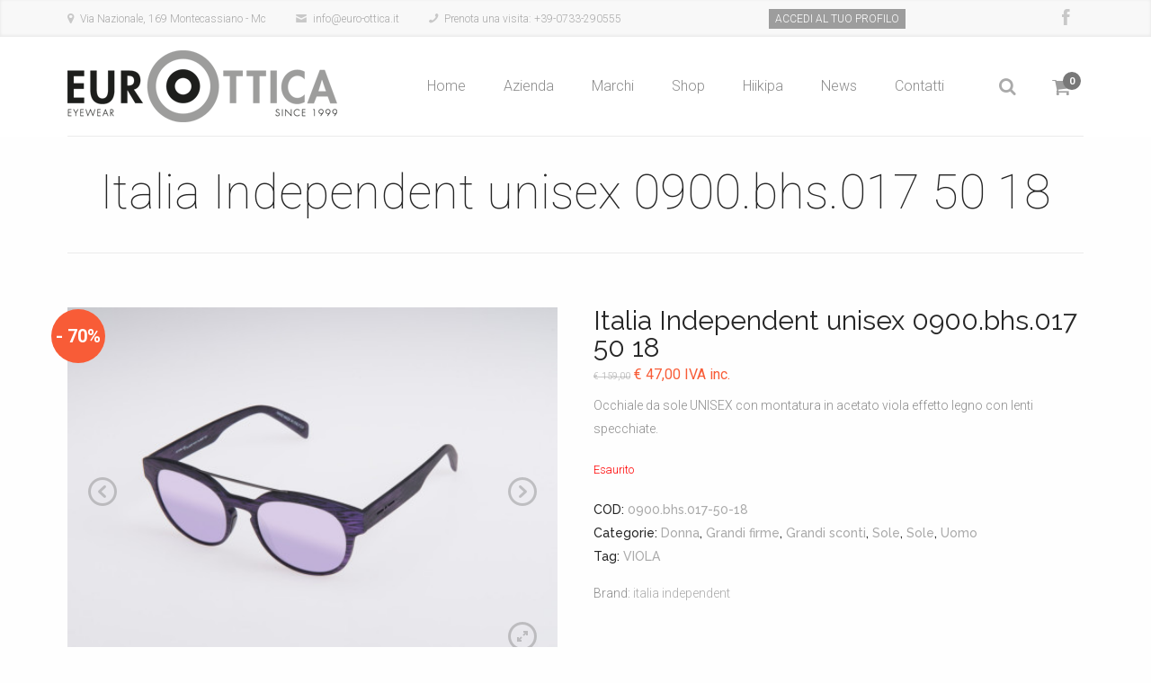

--- FILE ---
content_type: text/html; charset=UTF-8
request_url: https://www.euro-ottica.it/prodotto/italia-independent_0900-bhs-017-50-18-159e-specchiatura-fronte/
body_size: 11150
content:
<!DOCTYPE html>
<!--[if lte IE 8]>              <html class="ie8 no-js" lang="it-IT" prefix="og: http://ogp.me/ns#">     <![endif]-->
<!--[if IE 9]>					<html class="ie9 no-js" lang="it-IT" prefix="og: http://ogp.me/ns#">     <![endif]-->
<!--[if !(IE)]><!-->			<html class="not-ie no-js" lang="it-IT" prefix="og: http://ogp.me/ns#">  <!--<![endif]-->
	<head>
				
		<meta http-equiv="Content-Type" content="text/html; charset=UTF-8" />
        <meta name="google-site-verification" content="d4hGGBIKQcB4D4CdfRdWMITfD89SDiWpGwbdCT7Twb8" />
		<!--[if ie]><meta http-equiv='X-UA-Compatible' content="IE=edge,IE=9,IE=8,chrome=1" /><![endif]-->
		<meta name="viewport" content="width=device-width, initial-scale=1, maximum-scale=1" />
		<link rel="alternate" type="application/rss+xml" title="Euro-ottica RSS Feed" href="https://www.euro-ottica.it/feed/" />
		<link rel="pingback" href="https://www.euro-ottica.it/xmlrpc.php" />
		<style type="text/css" media="print">#wpadminbar { display: none; }</style>

<title>Italia Independent unisex 0900.bhs.017 50 18 - Euro-ottica</title>
			<link href="https://www.euro-ottica.it/wp-content/uploads/2015/12/favicon.png" rel="shortcut icon" type="image/x-icon" />
			
<!-- This site is optimized with the Yoast SEO plugin v5.9.1 - https://yoast.com/wordpress/plugins/seo/ -->
<meta name="description" content="Occhiale da sole UNISEX con montatura in acetato viola effetto legno con lenti specchiate sport e tempo libero."/>
<link rel="canonical" href="https://www.euro-ottica.it/prodotto/italia-independent_0900-bhs-017-50-18-159e-specchiatura-fronte/" />
<meta property="og:locale" content="it_IT" />
<meta property="og:type" content="article" />
<meta property="og:title" content="Italia Independent unisex 0900.bhs.017 50 18 - Euro-ottica" />
<meta property="og:description" content="Occhiale da sole UNISEX con montatura in acetato viola effetto legno con lenti specchiate sport e tempo libero." />
<meta property="og:url" content="https://www.euro-ottica.it/prodotto/italia-independent_0900-bhs-017-50-18-159e-specchiatura-fronte/" />
<meta property="og:site_name" content="Euro-ottica" />
<meta property="og:image" content="https://www.euro-ottica.it/wp-content/uploads/2016/07/italia-independent_0900.bhs_.017-50-18-159e-specchiatura.jpg" />
<meta property="og:image:secure_url" content="https://www.euro-ottica.it/wp-content/uploads/2016/07/italia-independent_0900.bhs_.017-50-18-159e-specchiatura.jpg" />
<meta property="og:image:width" content="1024" />
<meta property="og:image:height" content="760" />
<meta name="twitter:card" content="summary" />
<meta name="twitter:description" content="Occhiale da sole UNISEX con montatura in acetato viola effetto legno con lenti specchiate sport e tempo libero." />
<meta name="twitter:title" content="Italia Independent unisex 0900.bhs.017 50 18 - Euro-ottica" />
<meta name="twitter:image" content="https://www.euro-ottica.it/wp-content/uploads/2016/07/italia-independent_0900.bhs_.017-50-18-159e-specchiatura.jpg" />
<script type='application/ld+json'>{"@context":"http:\/\/schema.org","@type":"WebSite","@id":"#website","url":"https:\/\/www.euro-ottica.it\/","name":"Euro-ottica","potentialAction":{"@type":"SearchAction","target":"https:\/\/www.euro-ottica.it\/?s={search_term_string}","query-input":"required name=search_term_string"}}</script>
<!-- / Yoast SEO plugin. -->

<link rel='dns-prefetch' href='//code.jquery.com' />
<link rel='dns-prefetch' href='//fonts.googleapis.com' />
<link rel='dns-prefetch' href='//s.w.org' />
<link rel="alternate" type="application/rss+xml" title="Euro-ottica &raquo; Feed" href="https://www.euro-ottica.it/feed/" />
<link rel="alternate" type="application/rss+xml" title="Euro-ottica &raquo; Feed dei commenti" href="https://www.euro-ottica.it/comments/feed/" />
<link rel='stylesheet' id='betrs_frontend_css-css'  href='https://www.euro-ottica.it/wp-content/plugins/woocommerce-table-rate-shipping/assets/css/frontend.css' type='text/css' media='all' />
<link rel='stylesheet' id='tmm_google_fonts-css'  href='https://fonts.googleapis.com/css?family=Roboto%3A100%2C300%2C300italic%2Cregular%2C700%7CCourgette%3Aregular%7CRaleway%3A100%2C200%2C300%2Cregular%2C500%2C600%2C700%2C800%2C900&#038;subset=latin%2Clatin-ext&#038;ver=4.9.1' type='text/css' media='all' />
<link rel='stylesheet' id='tmm_theme_style-css'  href='https://www.euro-ottica.it/wp-content/themes/engorgio/css/main.min.css' type='text/css' media='all' />
<link rel='stylesheet' id='theme_child_style-css'  href='https://www.euro-ottica.it/wp-content/themes/eurotheme-child/style.css' type='text/css' media='all' />
<link rel='stylesheet' id='tmm_custom1-css'  href='https://www.euro-ottica.it/wp-content/themes/engorgio/css/custom1.css' type='text/css' media='all' />
<link rel='stylesheet' id='tmm_custom2-css'  href='https://www.euro-ottica.it/wp-content/themes/engorgio/css/custom2.css' type='text/css' media='all' />
<link rel='stylesheet' id='tmm_composer_front-css'  href='https://www.euro-ottica.it/wp-content/plugins/tmm_content_composer/css/front.min.css' type='text/css' media='all' />
<link rel='stylesheet' id='tmm_grid_accordion_css-css'  href='https://www.euro-ottica.it/wp-content/plugins/tmm_grid_slider/css/accordion.css' type='text/css' media='all' />
<link rel='stylesheet' id='tmm_grid_slider_custom_css-css'  href='https://www.euro-ottica.it/wp-content/plugins/tmm_grid_slider/css/custom.css' type='text/css' media='all' />
<link rel='stylesheet' id='contact-form-7-css'  href='https://www.euro-ottica.it/wp-content/plugins/contact-form-7/includes/css/styles.css' type='text/css' media='all' />
<link rel='stylesheet' id='rs-plugin-settings-css'  href='https://www.euro-ottica.it/wp-content/plugins/revslider/public/assets/css/settings.css' type='text/css' media='all' />
<style id='rs-plugin-settings-inline-css' type='text/css'>
#rs-demo-id {}
</style>
<link rel='stylesheet' id='photoswipe-css'  href='https://www.euro-ottica.it/wp-content/plugins/woocommerce/assets/css/photoswipe/photoswipe.css' type='text/css' media='all' />
<link rel='stylesheet' id='photoswipe-default-skin-css'  href='https://www.euro-ottica.it/wp-content/plugins/woocommerce/assets/css/photoswipe/default-skin/default-skin.css' type='text/css' media='all' />
<link rel='stylesheet' id='jck-wt-css-css'  href='https://www.euro-ottica.it/wp-content/plugins/jck_woothumbs/assets/frontend/css/main.min.css' type='text/css' media='all' />
<link rel='stylesheet' id='yith-wcbr-css'  href='https://www.euro-ottica.it/wp-content/plugins/yith-woocommerce-brands-add-on/assets/css/yith-wcbr.css' type='text/css' media='all' />
<link rel='stylesheet' id='tmm_woo-css'  href='https://www.euro-ottica.it/wp-content/themes/engorgio/woocommerce/assets/css/woo.min.css' type='text/css' media='all' />
<script type='text/javascript' src='//code.jquery.com/jquery-1.11.3.min.js'></script>
<script type='text/javascript' src='https://www.euro-ottica.it/wp-content/themes/engorgio/js/jquery.modernizr.min.js'></script>
<script type='text/javascript' src='https://www.euro-ottica.it/wp-content/plugins/revslider/public/assets/js/jquery.themepunch.tools.min.js'></script>
<script type='text/javascript' src='https://www.euro-ottica.it/wp-content/plugins/revslider/public/assets/js/jquery.themepunch.revolution.min.js'></script>
<link rel='https://api.w.org/' href='https://www.euro-ottica.it/wp-json/' />
<link rel="EditURI" type="application/rsd+xml" title="RSD" href="https://www.euro-ottica.it/xmlrpc.php?rsd" />
<link rel="wlwmanifest" type="application/wlwmanifest+xml" href="https://www.euro-ottica.it/wp-includes/wlwmanifest.xml" /> 
<link rel='shortlink' href='https://www.euro-ottica.it/?p=1893' />
<link rel="alternate" type="application/json+oembed" href="https://www.euro-ottica.it/wp-json/oembed/1.0/embed?url=https%3A%2F%2Fwww.euro-ottica.it%2Fprodotto%2Fitalia-independent_0900-bhs-017-50-18-159e-specchiatura-fronte%2F" />
<link rel="alternate" type="text/xml+oembed" href="https://www.euro-ottica.it/wp-json/oembed/1.0/embed?url=https%3A%2F%2Fwww.euro-ottica.it%2Fprodotto%2Fitalia-independent_0900-bhs-017-50-18-159e-specchiatura-fronte%2F&#038;format=xml" />
	<noscript><style>.woocommerce-product-gallery{ opacity: 1 !important; }</style></noscript>
	<meta name="generator" content="Powered by Slider Revolution 5.0.8 - responsive, Mobile-Friendly Slider Plugin for WordPress with comfortable drag and drop interface." />

<style>

    /* Default Styles */

    .jck-wt-all-images-wrap {
    	float: left;
    	width: 100%;
    }

    /* Icon Styles */

    .jck-wt-icon {
        color: #7C7C7C;
    }

    /* Bullet Styles */

    .jck-wt-all-images-wrap .bx-pager-item a,
    .jck-wt-zoom-bullets .bx-pager-item a {
        border-color: #7C7C7C;
    }

    .jck-wt-all-images-wrap .bx-pager-item a.active,
    .jck-wt-zoom-bullets .bx-pager-item a.active {
        background-color: #7C7C7C;
    }

    /* Thumbnails */

    
        .jck-wt-all-images-wrap--thumbnails-left .jck-wt-thumbnails-wrap,
        .jck-wt-all-images-wrap--thumbnails-right .jck-wt-thumbnails-wrap {
            width: 20%;
        }

        .jck-wt-all-images-wrap--thumbnails-left .jck-wt-images-wrap,
        .jck-wt-all-images-wrap--thumbnails-right .jck-wt-images-wrap {
            width: 80%;
        }

    
    .jck-wt-thumbnails__control {
        color: #7C7C7C;
    }

    .jck-wt-thumbnails-wrap--horizontal .jck-wt-thumbnails__control {
        top: 0px;
    }

    .jck-wt-thumbnails-wrap--vertical .jck-wt-thumbnails__control {
        right: 0px;
    }

    
    /* Stacked Thumbnails - Left & Right */

    .jck-wt-all-images-wrap--thumbnails-left .jck-wt-thumbnails-wrap--stacked,
    .jck-wt-all-images-wrap--thumbnails-right .jck-wt-thumbnails-wrap--stacked {
        margin: 0;
    }

        .jck-wt-thumbnails-wrap--stacked .jck-wt-thumbnails__slide {
            width: 25%;
        }

        /* Stacked Thumbnails - Left */

        .jck-wt-all-images-wrap--thumbnails-left .jck-wt-thumbnails-wrap--stacked .jck-wt-thumbnails__slide {
            padding: 0 0px 0px 0;
        }

        /* Stacked Thumbnails - Right */

        .jck-wt-all-images-wrap--thumbnails-right .jck-wt-thumbnails-wrap--stacked .jck-wt-thumbnails__slide {
            padding: 0 0 0px 0px;
        }

    /* Stacked Thumbnails - Above & Below */

    
    .jck-wt-all-images-wrap--thumbnails-above .jck-wt-thumbnails-wrap--stacked,
    .jck-wt-all-images-wrap--thumbnails-below .jck-wt-thumbnails-wrap--stacked {
        margin: 0 -0px 0 -0px;
    }

        /* Stacked Thumbnails - Above */

        .jck-wt-all-images-wrap--thumbnails-above .jck-wt-thumbnails-wrap--stacked .jck-wt-thumbnails__slide {
            padding: 0 0px 0px 0px;
        }

        /* Stacked Thumbnails - Below */

        .jck-wt-all-images-wrap--thumbnails-below .jck-wt-thumbnails-wrap--stacked .jck-wt-thumbnails__slide {
            padding: 0px 0px 0 0px;
        }

    /* Sliding Thumbnails - Left & Right, Above & Below */

    .jck-wt-all-images-wrap--thumbnails-left .jck-wt-thumbnails-wrap--sliding,
    .jck-wt-all-images-wrap--thumbnails-right .jck-wt-thumbnails-wrap--sliding {
        margin: 0;
    }

        .jck-wt-thumbnails-wrap--sliding .jck-wt-thumbnails__slide {
            width: 25%;
        }

    /* Sliding Thumbnails - Left */

    .jck-wt-all-images-wrap--thumbnails-left .jck-wt-thumbnails-wrap--sliding {
        padding-right: 0px;
    }

    /* Sliding Thumbnails - Right */

    .jck-wt-all-images-wrap--thumbnails-right .jck-wt-thumbnails-wrap--sliding {
        padding-left: 0px;
    }

    /* Sliding Thumbnails - Above */

    .jck-wt-all-images-wrap--thumbnails-above .jck-wt-thumbnails-wrap--sliding {
        padding-bottom: 0px;
    }

    /* Sliding Thumbnails - Below */

    .jck-wt-all-images-wrap--thumbnails-below .jck-wt-thumbnails-wrap--sliding {
        padding-top: 0px;
    }

    /* Zoom Styles */

    
    .zm-handlerarea {
    	background: #000000;
    	-ms-filter: "progid:DXImageTransform.Microsoft.Alpha(Opacity=80)" !important;
    	filter: alpha(opacity=80) !important;
    	-moz-opacity: 0.8 !important;
    	-khtml-opacity: 0.8 !important;
    	opacity: 0.8 !important;
    }

    /* Media Queries */

    
    /* Custom Styles */

    
</style>        
<script type="text/javascript">
    var _iub = _iub || [];
    _iub.csConfiguration = {"invalidateConsentWithoutLog":true,"lang":"it","siteId":469971,"consentOnContinuedBrowsing":false,"perPurposeConsent":true,"cookiePolicyId":7767151, "banner":{ "closeButtonRejects":true,"brandBackgroundColor":"#ffffff","brandTextColor":"black","rejectButtonColor":"#b7b7b7","rejectButtonCaptionColor":"#010000","textColor":"#ffffff","backgroundColor":"#010000","logo":"https://www.euro-ottica.it/wp-content/uploads/2015/12/logo-euroottica.png","position":"float-bottom-right","acceptButtonDisplay":true,"acceptButtonColor":"#ffffff","acceptButtonCaptionColor":"#010101","customizeButtonDisplay":true,"customizeButtonColor":"#343434","customizeButtonCaptionColor":"#ffffff","rejectButtonDisplay":true,"listPurposes":true,"explicitWithdrawal":true }};
</script>
<script type="text/javascript" src="//cdn.iubenda.com/cs/iubenda_cs.js" charset="UTF-8" async></script>
       

	</head>

		<body class="product-template-default single single-product postid-1893 header-fixed header-type-in animated woocommerce woocommerce-page jck-wt-euro-theme-child">

		<div id="fb-root"></div>
<script class="_iub_cs_activate" type="text/plain">(function(d, s, id) {
  var js, fjs = d.getElementsByTagName(s)[0];
  if (d.getElementById(id)) return;
  js = d.createElement(s); js.id = id;
  js.src = "//connect.facebook.net/it_IT/sdk.js#xfbml=1&version=v2.5&appId=927948590619090";
  fjs.parentNode.insertBefore(js, fjs);
}(document, 'script', 'facebook-jssdk'));</script>

                       	
		<!-- - - - - - - - - - - - - - Wrapper - - - - - - - - - - - - - - - - -->

		<div id="wrapper">

		<!-- - - - - - - - - - - - - Mobile Menu - - - - - - - - - - - - - - -->

		<nav id="mobile-advanced" class="mobile-advanced"></nav>

		<!-- - - - - - - - - - - - end Mobile Menu - - - - - - - - - - - - - -->

		<!-- - - - - - - - - - - - Header - - - - - - - - - - - - - -->

		
<!-- - - - - - - - - - - - - - Top Bar - - - - - - - - - - - - - - - - -->


	<div id="top-bar">

		<div class="container">

			<div class="row">

				<div class="col-md-8">

					<ul class="mini-contacts">
			<li class="address">Via Nazionale, 169 Montecassiano - Mc</li>
				<li class="email">info@euro-ottica.it</li>
				<li class="phone">Prenota una visita: +39-0733-290555</li>
	</ul><!--/ .mini-contacts-->
				</div>

				<div class="col-md-4">
                	<ul class="mini-contacts-2">
                            <li><a href="https://www.euro-ottica.it/shop/my-account/">ACCEDI AL TUO PROFILO</a></li>
                    </ul>
					
					
<ul class="social-icons style-fall">

	
			<li class="facebook"><a href="https://www.facebook.com/sambucheto" target="_self">Facebook</a></li>

			
</ul><!--/ .social-icons-->
				</div>

			</div><!--/ .row-->

		</div><!--/ .container-->

	</div><!--/ #top-bar-->


<!-- - - - - - - - - - - - - end Top Bar - - - - - - - - - - - - - - - -->

<!-- - - - - - - - - - - - - - Header - - - - - - - - - - - - - - - - -->

<header id="header">

	<div class="container">

		<div class="row">

			<div class="col-xs-12">

				<div class="header-in">

						<a class="tmm_logo" title="" href="https://www.euro-ottica.it/"><img src="https://www.euro-ottica.it/wp-content/uploads/2015/12/logo-euroottica.png" alt="" /></a>
	
					<!-- - - - - - - - - - - - - Navigation - - - - - - - - - -->

					<nav id="navigation" class="navigation nav-with-cart">

						<div class="menu-primary-menu-container"><ul id="menu-primary-menu" class="menu"><li id="menu-item-884" class="menu-item menu-item-type-post_type menu-item-object-page menu-item-home menu-item-884"><a href="https://www.euro-ottica.it/">Home</a></li>
<li id="menu-item-1070" class="menu-item menu-item-type-post_type menu-item-object-page menu-item-1070"><a href="https://www.euro-ottica.it/azienda/">Azienda</a></li>
<li id="menu-item-2889" class="menu-item menu-item-type-post_type menu-item-object-page menu-item-2889"><a href="https://www.euro-ottica.it/i-nostri-marchi/">Marchi</a></li>
<li id="menu-item-1269" class="menu-item menu-item-type-custom menu-item-object-custom menu-item-has-children menu-item-1269"><a href="#">Shop</a>
<ul class="sub-menu">
	<li id="menu-item-1270" class="menu-item menu-item-type-taxonomy menu-item-object-product_cat menu-item-1270"><a href="https://www.euro-ottica.it/categoria-prodotto/hiikipa/">Hiikipa</a></li>
	<li id="menu-item-1283" class="menu-item menu-item-type-taxonomy menu-item-object-product_cat current-product-ancestor current-menu-parent current-product-parent menu-item-1283"><a href="https://www.euro-ottica.it/categoria-prodotto/grandi-firme/">Grandi firme</a></li>
	<li id="menu-item-1527" class="menu-item menu-item-type-taxonomy menu-item-object-product_cat current-product-ancestor current-menu-parent current-product-parent menu-item-1527"><a href="https://www.euro-ottica.it/categoria-prodotto/grandi-sconti/">Grandi sconti</a></li>
	<li id="menu-item-1427" class="menu-item menu-item-type-taxonomy menu-item-object-product_cat menu-item-1427"><a href="https://www.euro-ottica.it/categoria-prodotto/lenti-a-contatto/">Lenti a contatto</a></li>
</ul>
</li>
<li id="menu-item-900" class="menu-item menu-item-type-post_type menu-item-object-page menu-item-900"><a href="https://www.euro-ottica.it/hiikipa/">Hiikipa</a></li>
<li id="menu-item-1308" class="menu-item menu-item-type-custom menu-item-object-custom menu-item-has-children menu-item-1308"><a href="#">News</a>
<ul class="sub-menu">
	<li id="menu-item-1068" class="menu-item menu-item-type-post_type menu-item-object-page menu-item-1068"><a href="https://www.euro-ottica.it/blog/">Blog</a></li>
	<li id="menu-item-1346" class="menu-item menu-item-type-post_type menu-item-object-page menu-item-1346"><a href="https://www.euro-ottica.it/social/">Social</a></li>
</ul>
</li>
<li id="menu-item-1069" class="menu-item menu-item-type-post_type menu-item-object-page menu-item-1069"><a href="https://www.euro-ottica.it/contatti/">Contatti</a></li>
</ul></div>
						
	<div class="search-box">
		<a href="#" class="search-icon"></a>
		<div class="inner-tooltip">
			<form method="get" class="searchform" action="https://www.euro-ottica.it/">
				<label>
					<input type="text" placeholder="Cerca" autocomplete="off" value="" name="s" id="s" class="advanced_search">
				</label>
			</form>
		</div><!--/ .inner-tooltip-->
	</div><!--/ .search-box-->

						
	<div  class="header-cart">
		<a href="https://www.euro-ottica.it/shop/carrello/" class="basket-icon"></a>
		<span class="cart-products-count">0</span>

				<div class="woocommerce cart-content">
			<div class="widget woocommerce widget_shopping_cart"><div class="hide_cart_widget_if_empty"><div class="widget_shopping_cart_content"></div></div></div>		</div>
		
	</div><!-- .header-cart-->


					</nav><!--/ #navigation-->

					<!-- - - - - - - - - - - - end Navigation - - - - - - - - - - - - - -->

				</div><!--/ .header-in-->

			</div><!--/ .col-xs-12-->

		</div><!--/ .row-->

	</div><!--/ .container-->

</header><!--/ #header-->

<!-- - - - - - - - - - - - - - end Header - - - - - - - - - - - - - - - - -->
		<!-- - - - - - - - - - - - end Header - - - - - - - - - - - - - -->

		<!-- - - - - - - - - - - - - - Main - - - - - - - - - - - - - - - - -->

		<section id="content" class="no_sidebar" >
                        
                    <div class="section padding-off">
                
                <div class="container">              
              
        			<!-- - - - - - - - - - - - - - Page Header - - - - - - - - - - - - - - - - -->

							
				<div class="section padding-off row">

					<div class="container">

						<div class="row">

							<div class="col-xs-12">

								<header class="page-header ">

									
										
										
											
																								<h1 class='font-small'>Italia Independent unisex 0900.bhs.017 50 18</h1>
													
																				
										
										
										
																															

																			

									
								</header><!--/ .page-header-->

							</div><!--/ .col-xs-12-->

						</div><!--/ .row -->

					</div><!--/ .container-->

				</div><!--/ .row-->
                        
			
			<!-- - - - - - - - - - - - - end Page Header - - - - - - - - - - - - - - - -->
                            
            <div class="row">

				
									<div class="col-xs-12">

								
	<div id="container"><div id="content" role="main">
		
			

<div itemscope itemtype="http://schema.org/Product" id="product-1893" class="post-1893 product type-product status-publish has-post-thumbnail product_cat-donna product_cat-grandi-firme product_cat-grandi-sconti product_cat-sole product_cat-sole-uomo product_cat-uomo product_tag-viola pa_brand-prodotto-italia-indipendent pa_colore-montatura-viola-legno yith_product_brand-italia-independent first outofstock sale taxable shipping-taxable purchasable product-type-simple">
	<div class="row">
		<div class="col-md-6 col-sm-6">
				
	<div class="bubble">
	           <div class="inside">
	             <div class="inside-text">
                 <span class="onsale">- 
	             	70%</span></div>
	           </div>
	    </div><!-- end bubble -->



<div class="jck-wt-all-images-wrap jck-wt-all-images-wrap--thumbnails-below jck-wt-reset" data-showing="1893" data-parentid="1893" data-default="[{&quot;large&quot;:[&quot;https:\/\/www.euro-ottica.it\/wp-content\/uploads\/2016\/07\/italia-independent_0900.bhs_.017-50-18-159e-specchiatura-1024x760.jpg&quot;,1024,760,true],&quot;single&quot;:[&quot;https:\/\/www.euro-ottica.it\/wp-content\/uploads\/2016\/07\/italia-independent_0900.bhs_.017-50-18-159e-specchiatura-494x367.jpg&quot;,494,367,true],&quot;thumb&quot;:[&quot;https:\/\/www.euro-ottica.it\/wp-content\/uploads\/2016\/07\/italia-independent_0900.bhs_.017-50-18-159e-specchiatura-198x147.jpg&quot;,198,147,true],&quot;alt&quot;:&quot;occhiale sole italia independent viola legno&quot;,&quot;title&quot;:&quot;italia-independent_0900.bhs.017-50-18-159e-specchiatura&quot;},{&quot;large&quot;:[&quot;https:\/\/www.euro-ottica.it\/wp-content\/uploads\/2016\/07\/italia-independent_0900.bhs_.017-50-18-159e-specchiatura-fronte-1024x760.jpg&quot;,1024,760,true],&quot;single&quot;:[&quot;https:\/\/www.euro-ottica.it\/wp-content\/uploads\/2016\/07\/italia-independent_0900.bhs_.017-50-18-159e-specchiatura-fronte-495x367.jpg&quot;,495,367,true],&quot;thumb&quot;:[&quot;https:\/\/www.euro-ottica.it\/wp-content\/uploads\/2016\/07\/italia-independent_0900.bhs_.017-50-18-159e-specchiatura-fronte-198x147.jpg&quot;,198,147,true],&quot;alt&quot;:&quot;&quot;,&quot;title&quot;:&quot;italia-independent_0900.bhs.017-50-18-159e-specchiatura-fronte&quot;},{&quot;large&quot;:[&quot;https:\/\/www.euro-ottica.it\/wp-content\/uploads\/2016\/07\/italia-independent_0900.bhs_.017-50-18-159e-specchiatura--1024x760.jpg&quot;,1024,760,true],&quot;single&quot;:[&quot;https:\/\/www.euro-ottica.it\/wp-content\/uploads\/2016\/07\/italia-independent_0900.bhs_.017-50-18-159e-specchiatura--495x367.jpg&quot;,495,367,true],&quot;thumb&quot;:[&quot;https:\/\/www.euro-ottica.it\/wp-content\/uploads\/2016\/07\/italia-independent_0900.bhs_.017-50-18-159e-specchiatura--198x147.jpg&quot;,198,147,true],&quot;alt&quot;:&quot;occhiale sole italia independent viola legno&quot;,&quot;title&quot;:&quot;italia-independent_0900.bhs.017-50-18-159e-specchiatura-&quot;}]" data-slide-count="3">

	
	

    
    <div class="jck-wt-images-wrap">

        
    	<div class="jck-wt-images ">

        	
        		<div class="jck-wt-images__slide jck-wt-images__slide--active" data-index="0">

        		    
        			<img class="jck-wt-images__image" src="https://www.euro-ottica.it/wp-content/uploads/2016/07/italia-independent_0900.bhs_.017-50-18-159e-specchiatura-494x367.jpg"  data-large-image="https://www.euro-ottica.it/wp-content/uploads/2016/07/italia-independent_0900.bhs_.017-50-18-159e-specchiatura-1024x760.jpg" data-large-image-width="1024" data-large-image-height="760" title="italia-independent_0900.bhs.017-50-18-159e-specchiatura" alt="occhiale sole italia independent viola legno" width="494" height="367"  />

        		</div>

        	
        		<div class="jck-wt-images__slide " data-index="1">

        		    
        			<img class="jck-wt-images__image" src="[data-uri]" data-jck-wt-src="https://www.euro-ottica.it/wp-content/uploads/2016/07/italia-independent_0900.bhs_.017-50-18-159e-specchiatura-fronte-495x367.jpg" data-large-image="https://www.euro-ottica.it/wp-content/uploads/2016/07/italia-independent_0900.bhs_.017-50-18-159e-specchiatura-fronte-1024x760.jpg" data-large-image-width="1024" data-large-image-height="760" title="italia-independent_0900.bhs.017-50-18-159e-specchiatura-fronte" alt="" width="495" height="367" style="padding-top: 74.141414141414%; height: 0px;" />

        		</div>

        	
        		<div class="jck-wt-images__slide " data-index="2">

        		    
        			<img class="jck-wt-images__image" src="[data-uri]" data-jck-wt-src="https://www.euro-ottica.it/wp-content/uploads/2016/07/italia-independent_0900.bhs_.017-50-18-159e-specchiatura--495x367.jpg" data-large-image="https://www.euro-ottica.it/wp-content/uploads/2016/07/italia-independent_0900.bhs_.017-50-18-159e-specchiatura--1024x760.jpg" data-large-image-width="1024" data-large-image-height="760" title="italia-independent_0900.bhs.017-50-18-159e-specchiatura-" alt="occhiale sole italia independent viola legno" width="495" height="367" style="padding-top: 74.141414141414%; height: 0px;" />

        		</div>

        	
    	</div>

    	    	    <a href="javascript: void(0);" class="jck-wt-fullscreen" data-jck-wt-tooltip="Fullscreen"><i class="jck-wt-icon jck-wt-icon-fullscreen"></i></a>
    	
    	<div class="jck-wt-loading-overlay"><i class="jck-wt-icon jck-wt-icon-loading"></i></div>

    	
    </div>

    

	

    
    <div class="jck-wt-thumbnails-wrap jck-wt-thumbnails-wrap--sliding jck-wt-thumbnails-wrap--horizontal">

        
    	<div class="jck-wt-thumbnails">

    	    
    	    
        	    
            		<div class="jck-wt-thumbnails__slide jck-wt-thumbnails__slide--active" data-index="0">

            			<img class="jck-wt-thumbnails__image" src="https://www.euro-ottica.it/wp-content/uploads/2016/07/italia-independent_0900.bhs_.017-50-18-159e-specchiatura-198x147.jpg" title="italia-independent_0900.bhs.017-50-18-159e-specchiatura" alt="occhiale sole italia independent viola legno" width="198" height="147">

            		</div>

            	
            		<div class="jck-wt-thumbnails__slide " data-index="1">

            			<img class="jck-wt-thumbnails__image" src="https://www.euro-ottica.it/wp-content/uploads/2016/07/italia-independent_0900.bhs_.017-50-18-159e-specchiatura-fronte-198x147.jpg" title="italia-independent_0900.bhs.017-50-18-159e-specchiatura-fronte" alt="" width="198" height="147">

            		</div>

            	
            		<div class="jck-wt-thumbnails__slide " data-index="2">

            			<img class="jck-wt-thumbnails__image" src="https://www.euro-ottica.it/wp-content/uploads/2016/07/italia-independent_0900.bhs_.017-50-18-159e-specchiatura--198x147.jpg" title="italia-independent_0900.bhs.017-50-18-159e-specchiatura-" alt="occhiale sole italia independent viola legno" width="198" height="147">

            		</div>

            	
            	<div></div>
        	
    	</div>

        
    	    <a href="javascript: void(0);" class="jck-wt-thumbnails__control jck-wt-thumbnails__control--left" data-direction="prev"><i class="jck-wt-icon jck-wt-icon-left-open-mini"></i></a>
            <a href="javascript: void(0);" class="jck-wt-thumbnails__control jck-wt-thumbnails__control--right" data-direction="next"><i class="jck-wt-icon jck-wt-icon-right-open-mini"></i></a>

        
        
    </div>

    

</div>


		</div>
		<div class="col-md-6 col-sm-6">
			<div class="summary entry-summary">

				<h1 class="product_title entry-title">Italia Independent unisex 0900.bhs.017 50 18</h1><p class="price"><del><span class="woocommerce-Price-amount amount"><span class="woocommerce-Price-currencySymbol">&euro;</span>&nbsp;159,00</span></del> <ins><span class="woocommerce-Price-amount amount"><span class="woocommerce-Price-currencySymbol">&euro;</span>&nbsp;47,00</span></ins> <small class="woocommerce-price-suffix">IVA inc.</small></p>
<div class="woocommerce-product-details__short-description">
    <p>Occhiale da sole UNISEX con montatura in acetato viola effetto legno con lenti specchiate.</p>
</div>
<p class="stock out-of-stock">Esaurito</p>
<div class="product_meta">

	
	
		<span class="sku_wrapper">COD: <span class="sku">0900.bhs.017-50-18</span></span>

	
	<span class="posted_in">Categorie: <a href="https://www.euro-ottica.it/categoria-prodotto/grandi-firme/donna/" rel="tag">Donna</a>, <a href="https://www.euro-ottica.it/categoria-prodotto/grandi-firme/" rel="tag">Grandi firme</a>, <a href="https://www.euro-ottica.it/categoria-prodotto/grandi-sconti/" rel="tag">Grandi sconti</a>, <a href="https://www.euro-ottica.it/categoria-prodotto/grandi-firme/donna/sole/" rel="tag">Sole</a>, <a href="https://www.euro-ottica.it/categoria-prodotto/grandi-firme/uomo/sole-uomo/" rel="tag">Sole</a>, <a href="https://www.euro-ottica.it/categoria-prodotto/grandi-firme/uomo/" rel="tag">Uomo</a></span>
	<span class="tagged_as">Tag: <a href="https://www.euro-ottica.it/tag-prodotto/viola/" rel="tag">VIOLA</a></span>
	

	
			<span class="yith-wcbr-brands">
			Brand:			<span itemprop="brand" ><a href="https://www.euro-ottica.it/product-brands/italia-independent/" rel="tag">italia independent</a></span>
		</span>
	
			<span class="yith-wcbr-brands-logo">
					</span>
	

</div>

	                    <div class="share-entry">
                        <div class="side-share">
                            <ul class="social-icons style-square"><li class="share-button twitter"><a href="https://twitter.com/home?status=Italia+Independent+unisex+0900.bhs.017+50+18+https%3A%2F%2Fwww.euro-ottica.it%2Fprodotto%2Fitalia-independent_0900-bhs-017-50-18-159e-specchiatura-fronte%2F" class="share-button twitter" target="_blank" title="Twitter"><span class="assistive-text">Twitter</span><span class="share-content">tweet</span></a></li><li class="share-button facebook"><a href="https://www.facebook.com/sharer.php?s=100&#038;p%5Burl%5D=https://www.euro-ottica.it/prodotto/italia-independent_0900-bhs-017-50-18-159e-specchiatura-fronte/&#038;p%5Btitle%5D=Italia+Independent+unisex+0900.bhs.017+50+18&#038;p%5Bimages%5D%5B0%5D=https://www.euro-ottica.it/wp-content/uploads/2016/07/italia-independent_0900.bhs_.017-50-18-159e-specchiatura.jpg" class="share-button facebook" target="_blank" title="Facebook"><span class="assistive-text">Facebook</span><span class="share-content">share</span></a></li><li class="share-button gplus"><a href="https://plus.google.com/share?url=https://www.euro-ottica.it/prodotto/italia-independent_0900-bhs-017-50-18-159e-specchiatura-fronte/&#038;title=Italia+Independent+unisex+0900.bhs.017+50+18" class="share-button gplus" target="_blank" title="Google+"><span class="assistive-text">Google+</span><span class="share-content">share</span></a></li><li class="share-button pinterest"><a href="//pinterest.com/pin/create/button/?url=https://www.euro-ottica.it/prodotto/italia-independent_0900-bhs-017-50-18-159e-specchiatura-fronte/&#038;media=https://www.euro-ottica.it/wp-content/uploads/2016/07/italia-independent_0900.bhs_.017-50-18-159e-specchiatura.jpg&#038;description=Italia+Independent+unisex+0900.bhs.017+50+18" class="share-button pinterest" target="_blank" title="Pinterest"><span class="assistive-text">Pinterest</span><span class="share-content">pin it</span></a></li></ul><div class="social-share"><span>share</span></div>                        </div><!--/ .side-share-->
                    </div>

                			</div><!-- .summary -->
			
	<div class="woocommerce-tabs wc-tabs-wrapper">
		<ul class="tabs wc-tabs" role="tablist">
							<li class="description_tab" id="tab-title-description" role="tab" aria-controls="tab-description">
					<a href="#tab-description">Descrizione</a>
				</li>
					</ul>
					<div class="woocommerce-Tabs-panel woocommerce-Tabs-panel--description panel entry-content wc-tab" id="tab-description" role="tabpanel" aria-labelledby="tab-title-description">
				
  <h2>Descrizione</h2>

<p>Occhiale da sole UNISEX con montatura in acetato viola effetto legno con lenti specchiate.</p>
			</div>
			</div>


		</div>
		
	</div>
	
	
	<div class="related products">

		<div class="products-title">
			<h2>Related Products</h2>
		</div>

		<ul class="products">

			
				
			
				
			
				
			
				
			
		</ul>

	</div>


	<meta itemprop="url" content="https://www.euro-ottica.it/prodotto/italia-independent_0900-bhs-017-50-18-159e-specchiatura-fronte/" />

</div><!-- #product-1893 -->


		
	</div></div>
	
               </div><!--/ .col-xs-12 -->
                    
   

    </div><!--/ .row-->
         </div><!--/ .container-->
        
    </div><!--/ .section padding-off -->
    
     

</section><!--/ #content -->


<!-- - - - - - - - - - - - - end Main - - - - - - - - - - - - - - - - -->

<!-- - - - - - - - - - - - - - - Footer - - - - - - - - - - - - - - - - -->

    <footer id="footer" class="dark-footer">

		<div class="container">
                    
            <div class="row">

                <div class="col-sm-6 col-md-3">
                    <div id="text-3" class="widget widget_text"><h3 class="widget-title">Azienda</h3>			<div class="textwidget">Nel nostro negozio open space, dal design pulito e piacevole, potrai trovare sia grandi firme della moda come marchi più originali e all’avanguardia.<br><br></div>
		</div><div id="text-4" class="widget widget_text">			<div class="textwidget"><div class="fb-page" data-href="https://www.facebook.com/eurootticasambucheto/" data-small-header="false" data-adapt-container-width="true" data-hide-cover="false" data-show-facepile="false"><div class="fb-xfbml-parse-ignore"><blockquote cite="https://www.facebook.com/eurootticasambucheto/"><a href="https://www.facebook.com/eurootticasambucheto/">Euro-Ottica</a></blockquote></div></div></div>
		</div>                </div><!--/ .col-sm-6 .col-md-3 -->

                <div class="col-sm-6 col-md-3">
                    <div id="nav_menu-2" class="widget widget_nav_menu"><h3 class="widget-title">PAGINE UTILI</h3><div class="menu-footermenu-container"><ul id="menu-footermenu" class="menu"><li id="menu-item-1331" class="menu-item menu-item-type-post_type menu-item-object-page menu-item-1331"><a href="https://www.euro-ottica.it/termini-condizioni-vendita/">Termini e Condizioni di vendita</a></li>
<li id="menu-item-1329" class="menu-item menu-item-type-post_type menu-item-object-page menu-item-1329"><a href="https://www.euro-ottica.it/pagamenti-e-spedizione/">Pagamenti e spedizione</a></li>
<li id="menu-item-1330" class="menu-item menu-item-type-post_type menu-item-object-page menu-item-1330"><a href="https://www.euro-ottica.it/privacy-policy/">Privacy policy</a></li>
<li id="menu-item-1332" class="menu-item menu-item-type-post_type menu-item-object-page menu-item-1332"><a href="https://www.euro-ottica.it/shop/my-account/">Il mio account</a></li>
<li id="menu-item-1333" class="menu-item menu-item-type-post_type menu-item-object-page menu-item-1333"><a href="https://www.euro-ottica.it/shop/checkout/">Cassa</a></li>
<li id="menu-item-1334" class="menu-item menu-item-type-post_type menu-item-object-page menu-item-1334"><a href="https://www.euro-ottica.it/shop/carrello/">Carrello</a></li>
</ul></div></div>                </div><!--/ .col-sm-6 .col-md-3 -->

                <div class="col-sm-6 col-md-3">
                    <div id="text-6" class="widget widget_text"><h3 class="widget-title">ISCRIVITI ALLA NEWSLETTER</h3>			<div class="textwidget"><script type="text/javascript">(function() {
	if (!window.mc4wp) {
		window.mc4wp = {
			listeners: [],
			forms    : {
				on: function (event, callback) {
					window.mc4wp.listeners.push({
						event   : event,
						callback: callback
					});
				}
			}
		}
	}
})();
</script><!-- MailChimp for WordPress v4.1.11 - https://wordpress.org/plugins/mailchimp-for-wp/ --><form id="mc4wp-form-1" class="mc4wp-form mc4wp-form-1339" method="post" data-id="1339" data-name="iscrizione newsltter" ><div class="mc4wp-form-fields"><p>
  Rimani sempre aggiornato sulle nostre offerte
</p>
<p>
	<input type="email" name="EMAIL" placeholder="Il tuo indirizzo E-Mail" required />
</p>
<p class="informativa-privacy">Letta l'<a href="//www.iubenda.com/privacy-policy/7767151" class="iubenda-nostyle no-brand iubenda-embed" title="Privacy &amp; Cookie Policy"><b>Informativa sulla Privacy</b></a>, autorizzo Europtical di Daniele Sabbatini  alla gestione della registrazione ed al trattamento dei dati personali forniti con la presente scheda</p><label class="checkbox-registrazione-form">Accetto* <input type="checkbox" required></label>
<p>
	<input type="submit" value="Iscriviti" />
</p><label style="display: none !important;">Leave this field empty if you're human: <input type="text" name="_mc4wp_honeypot" value="" tabindex="-1" autocomplete="off" /></label><input type="hidden" name="_mc4wp_timestamp" value="1764391466" /><input type="hidden" name="_mc4wp_form_id" value="1339" /><input type="hidden" name="_mc4wp_form_element_id" value="mc4wp-form-1" /></div><div class="mc4wp-response"></div></form><!-- / MailChimp for WordPress Plugin --></div>
		</div>                </div><!--/ .col-sm-6 .col-md-3 -->

                <div class="col-sm-6 col-md-3">
                    <div class="widget widget_contacts">

			<h3 class="widget-title">CONTATTI</h3>
	
	<ul class="contact-details">
					<li class="contact-icon-address"><span>Indirizzo:</span> Via Nazionale, 169 Montecassiano - Mc</li>
		
					<li class="contact-icon-phone"><span>Phone:</span> +39-0733-290555</li>
		
					<li class="contact-icon-email"><span>Email:</span> <a href="mailto:info@euro-ottica.it">info@euro-ottica.it</a></li>
			
	</ul>

</div><!--/ .widget-container--><div id="text-5" class="widget widget_text">			<div class="textwidget"><b>Orari di apertura</b><br>
Lunedì<br> 
Mattino: chiuso;<br> 
Pomeriggio: 16:15 - 20:00<br><br>
Martedì-Sabato<br>
Mattino: 9:00 - 12:30;<br>
Pomeriggio: 16:15 - 20:00<br></div>
		</div>                </div><!--/ .col-sm-6 .col-md-3 -->

            </div><!--/ .row-->

			
            <div class="row">

                <div class="col-xs-12 footer-divider">

                    <div class="widget widget_social clearfix">

	
    <ul class="social-icons style-fall clearfix">

		
					<li class="facebook">
				<a title="Facebook" target="_blank" href="https://www.facebook.com/eurootticasambucheto/"></a>
			</li>
		
					<li class="instagram">
				<a title="Instagram" target="_blank" href="https://www.instagram.com/"></a>
			</li>
		

					

					
		
		
		
		
    </ul><!--/ .social-list-->		

</div><!--/ .widget_social-->


                </div><!--/ .col-xs-12 -->

            </div><!--/ .row-->

			                        
		</div><!--/ .container-->

	</footer><!--/ #footer-->
	<div class="push"></div>
</div><!--/ #wrapper-->

<!-- - - - - - - - - - - - end Wrapper - - - - - - - - - - - - - - -->
    
    <footer class="bottom-footer">

        <div class="container">

            <div class="row">

	            <div class="col-sm-12">

		            <div class="copyright">
			            © 2019 Europtical di Daniele Sabbatini  ~  P.I. 01579420439  ~  Tutti i marchi registrati sono proprietà dei legittimi registranti ~  <a href="//www.uaoh.it" title="Uaoh">Credits</a>  ~  <a href="//www.iubenda.com/privacy-policy/7767151" class='iubenda-nostyle no-brand iubenda-embed' title="Privacy Policy">Privacy Policy</a> - <a href="//www.iubenda.com/privacy-policy/7767151/cookie-policy" class='iubenda-nostyle no-brand iubenda-embed' title="Cookie Policy">Cookie Policy</a>
		            </div><!--/ .copyright-->

	            </div><!--/ .col-sm-6 -->
            </div><!--/ .row-->

        </div><!--/ .container-->

    </footer><!--/ .bottom-footer-->

<!-- - - - - - - - - - - - - - end Footer - - - - - - - - - - - - - - - -->

<div class="jck-wt-pswp" tabindex="-1" role="dialog" aria-hidden="true">

    <div class="pswp__bg"></div>

    <div class="pswp__scroll-wrap">

        <div class="pswp__container">
            <div class="pswp__item"></div>
            <div class="pswp__item"></div>
            <div class="pswp__item"></div>
        </div>

        <div class="pswp__ui pswp__ui--hidden">

            <div class="pswp__top-bar">

                <div class="pswp__counter"></div>

                <button class="pswp__button pswp__button--close" title="Close (Esc)"></button>

                <button class="pswp__button pswp__button--share" title="Share"></button>

                <button class="pswp__button pswp__button--fs" title="Toggle fullscreen"></button>

                <button class="pswp__button pswp__button--zoom" title="Zoom in/out"></button>

                <div class="pswp__preloader">
                    <div class="pswp__preloader__icn">
                      <div class="pswp__preloader__cut">
                        <div class="pswp__preloader__donut"></div>
                      </div>
                    </div>
                </div>
            </div>

            <div class="pswp__share-modal pswp__share-modal--hidden pswp__single-tap">
                <div class="pswp__share-tooltip"></div>
            </div>

            <button class="pswp__button pswp__button--arrow--left" title="Previous (arrow left)">
            </button>

            <button class="pswp__button pswp__button--arrow--right" title="Next (arrow right)">
            </button>

            <div class="pswp__caption">
                <div class="pswp__caption__center"></div>
            </div>

        </div>

    </div>

</div><script type="application/ld+json">{"@context":"https:\/\/schema.org\/","@type":"Product","@id":"https:\/\/www.euro-ottica.it\/prodotto\/italia-independent_0900-bhs-017-50-18-159e-specchiatura-fronte\/","name":"Italia Independent unisex 0900.bhs.017 50 18","image":"https:\/\/www.euro-ottica.it\/wp-content\/uploads\/2016\/07\/italia-independent_0900.bhs_.017-50-18-159e-specchiatura.jpg","description":"Occhiale da sole UNISEX con montatura in acetato viola effetto legno con lenti specchiate.","sku":"0900.bhs.017-50-18","offers":[{"@type":"Offer","price":"47.00","priceCurrency":"EUR","availability":"https:\/\/schema.org\/OutOfStock","url":"https:\/\/www.euro-ottica.it\/prodotto\/italia-independent_0900-bhs-017-50-18-159e-specchiatura-fronte\/","seller":{"@type":"Organization","name":"Euro-ottica","url":"https:\/\/www.euro-ottica.it"}}]}</script><script type="text/javascript">(function() {function addEventListener(element,event,handler) {
	if(element.addEventListener) {
		element.addEventListener(event,handler, false);
	} else if(element.attachEvent){
		element.attachEvent('on'+event,handler);
	}
}function maybePrefixUrlField() {
	if(this.value.trim() !== '' && this.value.indexOf('http') !== 0) {
		this.value = "http://" + this.value;
	}
}

var urlFields = document.querySelectorAll('.mc4wp-form input[type="url"]');
if( urlFields && urlFields.length > 0 ) {
	for( var j=0; j < urlFields.length; j++ ) {
		addEventListener(urlFields[j],'blur',maybePrefixUrlField);
	}
}/* test if browser supports date fields */
var testInput = document.createElement('input');
testInput.setAttribute('type', 'date');
if( testInput.type !== 'date') {

	/* add placeholder & pattern to all date fields */
	var dateFields = document.querySelectorAll('.mc4wp-form input[type="date"]');
	for(var i=0; i<dateFields.length; i++) {
		if(!dateFields[i].placeholder) {
			dateFields[i].placeholder = 'YYYY-MM-DD';
		}
		if(!dateFields[i].pattern) {
			dateFields[i].pattern = '[0-9]{4}-(0[1-9]|1[012])-(0[1-9]|1[0-9]|2[0-9]|3[01])';
		}
	}
}

})();</script>
<!-- Root element of PhotoSwipe. Must have class pswp. -->
<div class="pswp" tabindex="-1" role="dialog" aria-hidden="true">

	<!-- Background of PhotoSwipe. It's a separate element as animating opacity is faster than rgba(). -->
	<div class="pswp__bg"></div>

	<!-- Slides wrapper with overflow:hidden. -->
	<div class="pswp__scroll-wrap">

		<!-- Container that holds slides.
		PhotoSwipe keeps only 3 of them in the DOM to save memory.
		Don't modify these 3 pswp__item elements, data is added later on. -->
		<div class="pswp__container">
			<div class="pswp__item"></div>
			<div class="pswp__item"></div>
			<div class="pswp__item"></div>
		</div>

		<!-- Default (PhotoSwipeUI_Default) interface on top of sliding area. Can be changed. -->
		<div class="pswp__ui pswp__ui--hidden">

			<div class="pswp__top-bar">

				<!--  Controls are self-explanatory. Order can be changed. -->

				<div class="pswp__counter"></div>

				<button class="pswp__button pswp__button--close" aria-label="Chiudi (Esc)"></button>

				<button class="pswp__button pswp__button--share" aria-label="Condividi"></button>

				<button class="pswp__button pswp__button--fs" aria-label="Attivare o disattivare schermo intero"></button>

				<button class="pswp__button pswp__button--zoom" aria-label="Zoom avanti/indietro"></button>

				<!-- Preloader demo http://codepen.io/dimsemenov/pen/yyBWoR -->
				<!-- element will get class pswp__preloader--active when preloader is running -->
				<div class="pswp__preloader">
					<div class="pswp__preloader__icn">
						<div class="pswp__preloader__cut">
							<div class="pswp__preloader__donut"></div>
						</div>
					</div>
				</div>
			</div>

			<div class="pswp__share-modal pswp__share-modal--hidden pswp__single-tap">
				<div class="pswp__share-tooltip"></div>
			</div>

			<button class="pswp__button pswp__button--arrow--left" aria-label="Precedente (freccia a sinistra)"></button>

			<button class="pswp__button pswp__button--arrow--right" aria-label="Successivo (freccia destra)"></button>

			<div class="pswp__caption">
				<div class="pswp__caption__center"></div>
			</div>

		</div>

	</div>

</div>
<script type='text/javascript' src='https://www.euro-ottica.it/wp-content/plugins/tmm_grid_slider/js/jquery.animation.easing.min.js'></script>
<script type='text/javascript' src='https://www.euro-ottica.it/wp-includes/js/jquery/ui/core.min.js'></script>
<script type='text/javascript' src='https://www.euro-ottica.it/wp-includes/js/jquery/ui/effect.min.js'></script>
<script type='text/javascript'>
/* <![CDATA[ */
var tmm_l10n = {"ajaxurl":"https:\/\/www.euro-ottica.it\/wp-admin\/admin-ajax.php","ajax_nonce":"0ecf07d5cb","loading":"Loading ...","charcount":"3","menu_advanced_search":"1","widget_advanced_search":"1","fixed_menu":"1","appearing_speed":"50"};
/* ]]> */
</script>
<script type='text/javascript' src='https://www.euro-ottica.it/wp-content/themes/engorgio/js/vendor-min.js'></script>
<script type='text/javascript'>
/* <![CDATA[ */
var tmm_mail_l10n = {"captcha_image_url":"https:\/\/www.euro-ottica.it\/wp-content\/themes\/engorgio\/helper\/capcha\/image.php\/","wrong_field_value":"Please enter correct","success":"Your message has been sent successfully!","fail":"Server failed. Send later"};
/* ]]> */
</script>
<script type='text/javascript' src='https://www.euro-ottica.it/wp-content/plugins/tmm_content_composer/js/front.min.js'></script>
<script type='text/javascript'>
/* <![CDATA[ */
var wpcf7 = {"apiSettings":{"root":"https:\/\/www.euro-ottica.it\/wp-json\/contact-form-7\/v1","namespace":"contact-form-7\/v1"},"recaptcha":{"messages":{"empty":"Per favore dimostra che non sei un robot."}}};
/* ]]> */
</script>
<script type='text/javascript' src='https://www.euro-ottica.it/wp-content/plugins/contact-form-7/includes/js/scripts.js'></script>
<script type='text/javascript'>
/* <![CDATA[ */
var wc_add_to_cart_params = {"ajax_url":"\/wp-admin\/admin-ajax.php","wc_ajax_url":"https:\/\/www.euro-ottica.it\/?wc-ajax=%%endpoint%%","i18n_view_cart":"Visualizza carrello","cart_url":"https:\/\/www.euro-ottica.it\/shop\/carrello\/","is_cart":"","cart_redirect_after_add":"no"};
/* ]]> */
</script>
<script type='text/javascript' src='https://www.euro-ottica.it/wp-content/plugins/woocommerce/assets/js/frontend/add-to-cart.min.js'></script>
<script type='text/javascript' src='https://www.euro-ottica.it/wp-content/plugins/woocommerce/assets/js/zoom/jquery.zoom.min.js'></script>
<script type='text/javascript' src='https://www.euro-ottica.it/wp-content/plugins/woocommerce/assets/js/flexslider/jquery.flexslider.min.js'></script>
<script type='text/javascript' src='https://www.euro-ottica.it/wp-content/plugins/woocommerce/assets/js/photoswipe/photoswipe.min.js'></script>
<script type='text/javascript' src='https://www.euro-ottica.it/wp-content/plugins/woocommerce/assets/js/photoswipe/photoswipe-ui-default.min.js'></script>
<script type='text/javascript'>
/* <![CDATA[ */
var wc_single_product_params = {"i18n_required_rating_text":"Seleziona una valutazione","review_rating_required":"no","flexslider":{"rtl":false,"animation":"slide","smoothHeight":true,"directionNav":false,"controlNav":"thumbnails","slideshow":false,"animationSpeed":500,"animationLoop":false,"allowOneSlide":false},"zoom_enabled":"1","photoswipe_enabled":"1","photoswipe_options":{"shareEl":false,"closeOnScroll":false,"history":false,"hideAnimationDuration":0,"showAnimationDuration":0},"flexslider_enabled":"1"};
/* ]]> */
</script>
<script type='text/javascript' src='https://www.euro-ottica.it/wp-content/plugins/woocommerce/assets/js/frontend/single-product.min.js'></script>
<script type='text/javascript' src='https://www.euro-ottica.it/wp-content/plugins/woocommerce/assets/js/jquery-blockui/jquery.blockUI.min.js'></script>
<script type='text/javascript' src='https://www.euro-ottica.it/wp-content/plugins/woocommerce/assets/js/js-cookie/js.cookie.min.js'></script>
<script type='text/javascript'>
/* <![CDATA[ */
var woocommerce_params = {"ajax_url":"\/wp-admin\/admin-ajax.php","wc_ajax_url":"https:\/\/www.euro-ottica.it\/?wc-ajax=%%endpoint%%"};
/* ]]> */
</script>
<script type='text/javascript' src='https://www.euro-ottica.it/wp-content/plugins/woocommerce/assets/js/frontend/woocommerce.min.js'></script>
<script type='text/javascript'>
/* <![CDATA[ */
var wc_cart_fragments_params = {"ajax_url":"\/wp-admin\/admin-ajax.php","wc_ajax_url":"https:\/\/www.euro-ottica.it\/?wc-ajax=%%endpoint%%","fragment_name":"wc_fragments_634ddf192e1051311e3e8e3d98a31022"};
/* ]]> */
</script>
<script type='text/javascript' src='https://www.euro-ottica.it/wp-content/plugins/woocommerce/assets/js/frontend/cart-fragments.min.js'></script>
<script type='text/javascript' src='https://www.euro-ottica.it/wp-content/plugins/jck_woothumbs/assets/frontend/js/lib/photoswipe/photoswipe-ui-default.min.js'></script>
<script type='text/javascript'>
/* <![CDATA[ */
var jck_wt_vars = {"ajaxurl":"https:\/\/www.euro-ottica.it\/wp-admin\/admin-ajax.php","nonce":"15ba3d5aba","loading_icon":"https:\/\/www.euro-ottica.it\/wp-content\/plugins\/jck_woothumbs\/assets\/frontend\/img\/loading.gif","slug":"jck-wt","options":{"last_tab":"","slideMode":"horizontal","slideSpeed":"250","largeImageSize":"large","iconColour":"#7C7C7C","hoverIcons":"0","iconTooltips":"0","enableInfiniteLoop":"1","sliderWidth":{"width":"100%","units":"%"},"sliderPosition":"left","enableBreakpoint":"0","breakpoint":{"width":"768px","units":"px"},"sliderWidthBreakpoint":{"width":"100%","units":"%"},"sliderPositionBreakpoint":"none","enableArrows":"1","enableNavigation":"1","navigationType":"sliding","enableNavigationControls":"1","thumbnailLayout":"below","thumbnailWidth":"20","thumbnailCount":"4","thumbnailSpeed":"250","thumbnailSpacing":"0","enableZoom":"0","zoomType":"inner","innerShape":"circular","zoomPosition":"right","zoomDimensions":{"width":"200","height":"200"},"lensColour":"#000000","lensOpacity":"0.8","enableLightbox":"1","clickAnywhere":"0","enableImageTitle":"0","additionalCss":"","REDUX_last_saved":1450774886,"REDUX_LAST_SAVE":1450774886},"text":{"fullscreen":"Fullscreen"}};
/* ]]> */
</script>
<script type='text/javascript' src='https://www.euro-ottica.it/wp-content/plugins/jck_woothumbs/assets/frontend/js/main.min.js'></script>
<script type='text/javascript' src='https://www.euro-ottica.it/wp-includes/js/wp-embed.min.js'></script>
<script type='text/javascript'>
/* <![CDATA[ */
var mc4wp_forms_config = [];
/* ]]> */
</script>
<script type='text/javascript' src='https://www.euro-ottica.it/wp-content/plugins/mailchimp-for-wp/assets/js/forms-api.min.js'></script>
<!--[if lte IE 9]>
<script type='text/javascript' src='https://www.euro-ottica.it/wp-content/plugins/mailchimp-for-wp/assets/js/third-party/placeholders.min.js'></script>
<![endif]-->
<script type="text/javascript">(function (w,d) {var loader = function () {var s = d.createElement("script"), tag = d.getElementsByTagName("script")[0]; s.src = "//cdn.iubenda.com/iubenda.js"; tag.parentNode.insertBefore(s,tag);}; if(w.addEventListener){w.addEventListener("load", loader, false);}else if(w.attachEvent){w.attachEvent("onload", loader);}else{w.onload = loader;}})(window, document);</script>
</body>
</html>

--- FILE ---
content_type: text/css; charset=utf-8
request_url: https://www.euro-ottica.it/wp-content/themes/engorgio/css/main.min.css
body_size: 45186
content:
@charset "UTF-8";/*!
 * Bootstrap v3.0.0
 *
 * Copyright 2013 Twitter, Inc
 * Licensed under the Apache License v2.0
 * http://www.apache.org/licenses/LICENSE-2.0
 *
 * Designed and built with all the love in the world by @mdo and @fat.
 *//*! normalize.css v2.1.0 | MIT License | git.io/normalize */.container:after,.container:before,.row:after,.row:before{display:table;content:" "}.container:after,.row:after{clear:both}.alignleft,.col-xs-1,.col-xs-10,.col-xs-11,.col-xs-2,.col-xs-3,.col-xs-4,.col-xs-5,.col-xs-6,.col-xs-7,.col-xs-8,.col-xs-9{float:left}body,p{line-height:1.87em}#wpadminbar,.ch-curtain>div,.slide-image{-webkit-backface-visibility:hidden}a,button,input,select,textarea{vertical-align:baseline}.navigation ul ul,.no-touch body.disable-hover,.sel:after{pointer-events:none}.mfp-close,a,a>*,button{text-decoration:none}.mfp-arrow,.owl-controls{-webkit-tap-highlight-color:transparent}.container{position:relative;padding-right:20px;padding-left:20px;margin-right:auto;margin-left:auto}.row{margin-right:-20px;margin-left:-20px}.col-lg-1,.col-lg-10,.col-lg-11,.col-lg-12,.col-lg-2,.col-lg-3,.col-lg-4,.col-lg-5,.col-lg-6,.col-lg-7,.col-lg-8,.col-lg-9,.col-md-1,.col-md-10,.col-md-11,.col-md-12,.col-md-2,.col-md-3,.col-md-4,.col-md-5,.col-md-6,.col-md-7,.col-md-8,.col-md-9,.col-sm-1,.col-sm-10,.col-sm-11,.col-sm-12,.col-sm-2,.col-sm-3,.col-sm-4,.col-sm-5,.col-sm-6,.col-sm-7,.col-sm-8,.col-sm-9,.col-xs-1,.col-xs-10,.col-xs-11,.col-xs-12,.col-xs-2,.col-xs-3,.col-xs-4,.col-xs-5,.col-xs-6,.col-xs-7,.col-xs-8,.col-xs-9{position:relative;min-height:1px;padding-right:20px;padding-left:20px}section#main td,section#main th{padding:8px;border-width:0 1px 1px 0;border-color:#c4c4c4;border-style:solid}.col-xs-1{width:8.333333333333332%}.col-xs-2{width:16.666666666666664%}.col-xs-3{width:25%}.col-xs-4{width:33.33333333333333%}.col-xs-5{width:41.66666666666667%}.col-xs-6{width:50%}.col-xs-7{width:58.333333333333336%}.col-xs-8{width:66.66666666666666%}.col-xs-9{width:75%}.col-xs-10{width:83.33333333333334%}.col-xs-11{width:91.66666666666666%}.col-xs-12{width:100%}.col-xs-pull-12{right:100%}.col-xs-pull-11{right:91.66666667%}.col-xs-pull-10{right:83.33333333%}.col-xs-pull-9{right:75%}.col-xs-pull-8{right:66.66666667%}.col-xs-pull-7{right:58.33333333%}.col-xs-pull-6{right:50%}.col-xs-pull-5{right:41.66666667%}.col-xs-pull-4{right:33.33333333%}.col-xs-pull-3{right:25%}.col-xs-pull-2{right:16.66666667%}.col-xs-pull-1{right:8.33333333%}.col-xs-pull-0{right:auto}.col-xs-push-12{left:100%}.col-xs-push-11{left:91.66666667%}.col-xs-push-10{left:83.33333333%}.col-xs-push-9{left:75%}.col-xs-push-8{left:66.66666667%}.col-xs-push-7{left:58.33333333%}.col-xs-push-6{left:50%}.col-xs-push-5{left:41.66666667%}.col-xs-push-4{left:33.33333333%}.col-xs-push-3{left:25%}.col-xs-push-2{left:16.66666667%}.col-xs-push-1{left:8.33333333%}.col-xs-push-0{left:auto}.col-xs-offset-12{margin-left:100%}.col-xs-offset-11{margin-left:91.66666667%}.col-xs-offset-10{margin-left:83.33333333%}.col-xs-offset-9{margin-left:75%}.col-xs-offset-8{margin-left:66.66666667%}.col-xs-offset-7{margin-left:58.33333333%}.col-xs-offset-6{margin-left:50%}.col-xs-offset-5{margin-left:41.66666667%}.col-xs-offset-4{margin-left:33.33333333%}.col-xs-offset-3{margin-left:25%}.col-xs-offset-2{margin-left:16.66666667%}.col-xs-offset-1{margin-left:8.33333333%}.col-xs-offset-0{margin-left:0}@media (min-width:768px){.container{max-width:750px}.col-sm-1,.col-sm-10,.col-sm-11,.col-sm-2,.col-sm-3,.col-sm-4,.col-sm-5,.col-sm-6,.col-sm-7,.col-sm-8,.col-sm-9{float:left}.col-sm-1{width:8.333333333333332%}.col-sm-2{width:16.666666666666664%}.col-sm-3{width:25%}.col-sm-4{width:33.33333333333333%}.col-sm-5{width:41.66666666666667%}.col-sm-6{width:50%}.col-sm-7{width:58.333333333333336%}.col-sm-8{width:66.66666666666666%}.col-sm-9{width:75%}.col-sm-10{width:83.33333333333334%}.col-sm-11{width:91.66666666666666%}.col-sm-12{width:100%}.col-sm-push-1{left:8.333333333333332%}.col-sm-push-2{left:16.666666666666664%}.col-sm-push-3{left:25%}.col-sm-push-4{left:33.33333333333333%}.col-sm-push-5{left:41.66666666666667%}.col-sm-push-6{left:50%}.col-sm-push-7{left:58.333333333333336%}.col-sm-push-8{left:66.66666666666666%}.col-sm-push-9{left:75%}.col-sm-push-10{left:83.33333333333334%}.col-sm-push-11{left:91.66666666666666%}.col-sm-pull-1{right:8.333333333333332%}.col-sm-pull-2{right:16.666666666666664%}.col-sm-pull-3{right:25%}.col-sm-pull-4{right:33.33333333333333%}.col-sm-pull-5{right:41.66666666666667%}.col-sm-pull-6{right:50%}.col-sm-pull-7{right:58.333333333333336%}.col-sm-pull-8{right:66.66666666666666%}.col-sm-pull-9{right:75%}.col-sm-pull-10{right:83.33333333333334%}.col-sm-pull-11{right:91.66666666666666%}.col-sm-offset-1{margin-left:8.333333333333332%}.col-sm-offset-2{margin-left:16.666666666666664%}.col-sm-offset-3{margin-left:25%}.col-sm-offset-4{margin-left:33.33333333333333%}.col-sm-offset-5{margin-left:41.66666666666667%}.col-sm-offset-6{margin-left:50%}.col-sm-offset-7{margin-left:58.333333333333336%}.col-sm-offset-8{margin-left:66.66666666666666%}.col-sm-offset-9{margin-left:75%}.col-sm-offset-10{margin-left:83.33333333333334%}.col-sm-offset-11{margin-left:91.66666666666666%}}@media (min-width:992px){.container{max-width:970px}.col-md-1,.col-md-10,.col-md-11,.col-md-2,.col-md-3,.col-md-4,.col-md-5,.col-md-6,.col-md-7,.col-md-8,.col-md-9{float:left}.col-md-1{width:8.333333333333332%}.col-md-2{width:16.666666666666664%}.col-md-3{width:25%}.col-md-4{width:33.33333333333333%}.col-md-5{width:41.66666666666667%}.col-md-6{width:50%}.col-md-7{width:58.333333333333336%}.col-md-8{width:66.66666666666666%}.col-md-9{width:75%}.col-md-10{width:83.33333333333334%}.col-md-11{width:91.66666666666666%}.col-md-12{width:100%}.col-md-push-0{left:auto}.col-md-push-1{left:8.333333333333332%}.col-md-push-2{left:16.666666666666664%}.col-md-push-3{left:25%}.col-md-push-4{left:33.33333333333333%}.col-md-push-5{left:41.66666666666667%}.col-md-push-6{left:50%}.col-md-push-7{left:58.333333333333336%}.col-md-push-8{left:66.66666666666666%}.col-md-push-9{left:75%}.col-md-push-10{left:83.33333333333334%}.col-md-push-11{left:91.66666666666666%}.col-md-pull-0{right:auto}.col-md-pull-1{right:8.333333333333332%}.col-md-pull-2{right:16.666666666666664%}.col-md-pull-3{right:25%}.col-md-pull-4{right:33.33333333333333%}.col-md-pull-5{right:41.66666666666667%}.col-md-pull-6{right:50%}.col-md-pull-7{right:58.333333333333336%}.col-md-pull-8{right:66.66666666666666%}.col-md-pull-9{right:75%}.col-md-pull-10{right:83.33333333333334%}.col-md-pull-11{right:91.66666666666666%}.col-md-offset-0{margin-left:0}.col-md-offset-1{margin-left:8.333333333333332%}.col-md-offset-2{margin-left:16.666666666666664%}.col-md-offset-3{margin-left:25%}.col-md-offset-4{margin-left:33.33333333333333%}.col-md-offset-5{margin-left:41.66666666666667%}.col-md-offset-6{margin-left:50%}.col-md-offset-7{margin-left:58.333333333333336%}.col-md-offset-8{margin-left:66.66666666666666%}.col-md-offset-9{margin-left:75%}.col-md-offset-10{margin-left:83.33333333333334%}.col-md-offset-11{margin-left:91.66666666666666%}}@media (min-width:1200px){.container{max-width:1170px}.col-lg-1,.col-lg-10,.col-lg-11,.col-lg-2,.col-lg-3,.col-lg-4,.col-lg-5,.col-lg-6,.col-lg-7,.col-lg-8,.col-lg-9{float:left}.col-lg-1{width:8.333333333333332%}.col-lg-2{width:16.666666666666664%}.col-lg-3{width:25%}.col-lg-4{width:33.33333333333333%}.col-lg-5{width:41.66666666666667%}.col-lg-6{width:50%}.col-lg-7{width:58.333333333333336%}.col-lg-8{width:66.66666666666666%}.col-lg-9{width:75%}.col-lg-10{width:83.33333333333334%}.col-lg-11{width:91.66666666666666%}.col-lg-12{width:100%}.col-lg-push-0{left:auto}.col-lg-push-1{left:8.333333333333332%}.col-lg-push-2{left:16.666666666666664%}.col-lg-push-3{left:25%}.col-lg-push-4{left:33.33333333333333%}.col-lg-push-5{left:41.66666666666667%}.col-lg-push-6{left:50%}.col-lg-push-7{left:58.333333333333336%}.col-lg-push-8{left:66.66666666666666%}.col-lg-push-9{left:75%}.col-lg-push-10{left:83.33333333333334%}.col-lg-push-11{left:91.66666666666666%}.col-lg-pull-0{right:auto}.col-lg-pull-1{right:8.333333333333332%}.col-lg-pull-2{right:16.666666666666664%}.col-lg-pull-3{right:25%}.col-lg-pull-4{right:33.33333333333333%}.col-lg-pull-5{right:41.66666666666667%}.col-lg-pull-6{right:50%}.col-lg-pull-7{right:58.333333333333336%}.col-lg-pull-8{right:66.66666666666666%}.col-lg-pull-9{right:75%}.col-lg-pull-10{right:83.33333333333334%}.col-lg-pull-11{right:91.66666666666666%}.col-lg-offset-0{margin-left:0}.col-lg-offset-1{margin-left:8.333333333333332%}.col-lg-offset-2{margin-left:16.666666666666664%}.col-lg-offset-3{margin-left:25%}.col-lg-offset-4{margin-left:33.33333333333333%}.col-lg-offset-5{margin-left:41.66666666666667%}.col-lg-offset-6{margin-left:50%}.col-lg-offset-7{margin-left:58.333333333333336%}.col-lg-offset-8{margin-left:66.66666666666666%}.col-lg-offset-9{margin-left:75%}.col-lg-offset-10{margin-left:83.33333333333334%}.col-lg-offset-11{margin-left:91.66666666666666%}}abbr,address,article,aside,audio,b,blockquote,body,canvas,caption,cite,code,dd,del,details,dfn,div,dl,dt,em,fieldset,figcaption,figure,footer,form,h1,h2,h3,h4,h5,h6,header,hgroup,html,i,iframe,img,ins,kbd,label,legend,li,mark,menu,nav,object,ol,p,pre,q,samp,section,small,span,strong,sub,summary,sup,table,tbody,td,tfoot,th,thead,time,tr,ul,var,video{margin:0;padding:0;border:0;outline:0;font-size:100%;vertical-align:baseline;background:0 0}body,html{height:100%!important}article,aside,details,figcaption,figure,footer,header,hgroup,menu,nav,section{display:block}*,:after,:before{margin:0;padding:0;-webkit-box-sizing:border-box;-moz-box-sizing:border-box;box-sizing:border-box}dd,section#main table{margin-bottom:24px}nav ol,nav ul{list-style:none;list-style-image:none}ol,ul,ul li{list-style-position:inside}table{border-collapse:collapse;border-spacing:0}dd,dt{display:inline-block}section#main table{border-collapse:separate;border-spacing:0;border-color:#c4c4c4;border-style:solid;border-width:1px 0 0 1px;width:100%;font-size:14px;line-height:1.28571}section#main th{font-weight:700;text-transform:uppercase}.comment-body dt,.entry-body dt,.page-body dt{font-weight:700;display:block}.comment-body pre,.entry-body pre,.page-body pre{border:1px solid rgba(0,0,0,.1);box-sizing:border-box;margin-bottom:24px;max-width:100%;overflow:auto;padding:12px;white-space:pre-wrap;word-wrap:break-word}.mfp-container,img.mfp-img{-webkit-box-sizing:border-box;-moz-box-sizing:border-box}a,p{padding:0}section#main ol,section#main ul{margin:0 0 24px 20px}section#main ul{list-style:disc}section#main ol{list-style:decimal}section#main li>ol,section#main li>ul{margin:0 0 0 20px}a{margin:0;font-size:100%;outline:0;background:0 0}a,a>*{color:#aaa}a:hover{color:#f85c37}.not-ie a{-webkit-transition:background-color .2s ease,border .2s ease,color .2s ease,opacity .2s ease-in-out;transition:background-color .2s ease,border .2s ease,color .2s ease,opacity .2s ease-in-out}img{border:0;height:auto;max-width:100%;-ms-interpolation-mode:bicubic}.clear,.clearfix:after{display:block;height:0;visibility:hidden;clear:both}sub{vertical-align:sub}sup{vertical-align:super}body{color:#8c8c8c;font-weight:300;font-size:14px;font-family:Roboto,sans-serif}.clear{overflow:hidden;width:0}.clearfix:after{content:"."}.align-center{text-align:center}.align-left{text-align:left}.align-right{text-align:right}.alignright{float:right}img.alignleft{margin-right:20px}img.alignright{margin-left:20px}.hide{display:none}.show{display:block}.invisible{visibility:hidden}.affix{position:fixed}.aligncenter,.slide-image.aligncenter.active-link{display:block;margin:0 auto}p{margin:0 0 1.5em}h1,h2,h3,h4,h5,h6{margin-bottom:15px;color:#262626;font-family:Raleway,sans-serif;line-height:1.35em;font-weight:400}.content_light blockquote,.highlight{color:#fff}h1{font-size:48px}h2{font-size:30px}h3{font-size:22px}h4{font-size:18px}h5{font-size:16px}h6{font-size:14px}::-moz-selection{background-color:#f8b637;color:#fff}::selection{background-color:#f8b637;color:#fff}.highlight{padding:0 3px;background-color:#f85c37}blockquote{font-size:18px;font-style:italic;position:relative}blockquote.quote-text{position:relative;padding-left:80px}blockquote:before{position:absolute;color:#acacac;font-size:100px;font-family:Courgette,cursive;content:"“";line-height:1em;font-style:normal;-webkit-transition:color .25s ease;transition:color .25s ease;left:10px;top:30px}.content_light blockquote:before{color:#fff}blockquote p{margin-bottom:.7em;line-height:2em}.widget_testimonials blockquote p{font-size:14px;line-height:1.7em}.ch-curtain>div:after,.item-overlay .single-image:after{font-family:fontello;line-height:40px}blockquote{margin-bottom:20px;padding:25px 20px 20px 80px}blockquote.type-1{background-color:#ededed}blockquote.type-2{background-color:#f85c37;color:#fff}blockquote.type-2:before{color:#fff;color:rgba(255,255,255,.7)}.wp-caption{max-width:100%!important}.sticky{padding-top:5px;background-color:rgba(200,200,200,.1)}.sticky.entry-item .entry-meta{top:25px}.sticky.entry-item .entry-date a{color:#f85c37}.dropcap{display:block;float:left;margin:10px 15px 0 0;color:#262626;font-weight:700;font-size:48px}.slide-image{position:relative;display:block;width:100%;overflow:hidden}.slide-image img{display:block;-webkit-transition:-webkit-transform .7s ease;transition:transform .7s ease}.slide-image:hover img{-webkit-transform:scale(1.2);transform:scale(1.2)}.button-roll span,.ch-curtain{-webkit-transform-style:preserve-3d}.slide-image .curtain{position:absolute;top:-1%;left:-1%;visibility:hidden;width:102%;height:102%;background-color:#fff;background-color:rgba(255,255,255,.8);opacity:0;filter:alpha(opacity=0);-webkit-transition:all .7s ease;transition:all .7s ease;-webkit-perspective:400px;perspective:400px}.slide-image:hover .curtain{visibility:visible;opacity:1;filter:alpha(opacity=80)}.ch-curtain{position:absolute;top:50%;left:50%;z-index:5;margin:-20px 0 0 -20px;width:40px;height:40px;-webkit-transition:all .7s ease;transition:all .7s ease;transform-style:preserve-3d}.slide-image:hover .ch-curtain{-webkit-transform:rotate3d(0,1,0,-180deg);transform:rotate3d(0,1,0,-180deg)}.ch-curtain>div{display:block;position:absolute;width:100%;height:100%;background-color:#f85c37;color:#fff;text-align:center;-webkit-transition:all .5s ease;transition:all .5s ease;backface-visibility:hidden}#header,.header-type-out .header-out,.single-image{-webkit-backface-visibility:hidden}.slide-image.link-icon .ch-curtain>div:after{content:'\e9ad';font-size:20px}.slide-image.plus-icon .ch-curtain>div:after{content:'\ec72';font-size:21px}.slide-image.active-link{display:block}.ch-curtain .ch-back{-webkit-transform:rotate3d(0,1,0,180deg);transform:rotate3d(0,1,0,180deg)}.single-image{display:block}.item-overlay .single-image{position:absolute;z-index:5;bottom:30px;display:block;width:40px;height:40px;border:1px solid #fff;text-align:center;background-color:transparent;-webkit-transition:all .3s ease;transition:all .3s ease}.single-image.plus-icon{right:75px}.single-image.link-icon{right:30px}.item-overlay .single-image:hover{background-color:#fff}.item-overlay .single-image:after{position:absolute;top:0;left:0;display:block;width:100%;height:100%;color:#fff;text-align:center;font-size:21px;-webkit-border-radius:50%;border-radius:50%;-webkit-transition:all .3s ease;transition:all .3s ease}button,label{display:inline-block}.divider,.separator{height:1px;background-color:#e8e8e8}.single-image.plus-icon:after{content:'\ec72'}.single-image.link-icon:after{content:'\e9ad';font-size:20px}.item-overlay .single-image:hover:after{color:#f5633f}.divider{margin:40px auto;width:22%;text-align:center}.white-space{margin:80px 0}.separator{margin:65px auto;width:100%}button,input[type=reset],input[type=submit],input[type=button]{cursor:pointer;-webkit-appearance:button}button::-moz-focus-inner,input::-moz-focus-inner{padding:0;border:0}button,input,select,textarea{margin:0;border:none;font-size:100%;-webkit-transition:all .25s ease;transition:all .25s ease}button{margin-bottom:15px;padding:6px 13px;outline:0;background-color:transparent;color:#fff;text-align:center;font:11px/1.5 Arial;cursor:pointer}label{cursor:pointer}input[type=text],input[type=password],input[type=datetime],input[type=datetime-local],input[type=date],input[type=month],input[type=time],input[type=week],input[type=number],input[type=email],input[type=url],input[type=search],input[type=tel],input[type=color],select,textarea{display:inline-block;padding:11px;width:100%;outline:0;border-width:1px;border-style:solid;border-color:#d6d6d6;background-color:transparent;color:#aeaeae;font-size:12px;font-family:Roboto,sans-serif;-webkit-border-radius:5px;border-radius:5px;-webkit-box-shadow:none;box-shadow:none;-webkit-appearance:none;appearance:none}.mini-contacts li:before,.sel:after{font-family:fontello}.dark-footer input[type=text],.dark-footer input[type=password],.dark-footer input[type=datetime],.dark-footer input[type=datetime-local],.dark-footer input[type=date],.dark-footer input[type=month],.dark-footer input[type=time],.dark-footer input[type=week],.dark-footer input[type=number],.dark-footer input[type=email],.dark-footer input[type=url],.dark-footer input[type=search],.dark-footer input[type=tel],.dark-footer input[type=color],.dark-footer select,.dark-footer textarea{border-color:#737373;color:#646464}input[type=text]:focus,input[type=password]:focus,input[type=datetime]:focus,input[type=datetime-local]:focus,input[type=date]:focus,input[type=month]:focus,input[type=time]:focus,input[type=week]:focus,input[type=number]:focus,input[type=email]:focus,input[type=url]:focus,input[type=search]:focus,input[type=tel]:focus,input[type=color]:focus,select:focus,textarea:focus{border-color:#f85c37;color:#262626}.dark-footer input[type=text]:focus,.dark-footer input[type=password]:focus,.dark-footer input[type=datetime]:focus,.dark-footer input[type=datetime-local]:focus,.dark-footer input[type=date]:focus,.dark-footer input[type=month]:focus,.dark-footer input[type=time]:focus,.dark-footer input[type=week]:focus,.dark-footer input[type=number]:focus,.dark-footer input[type=email]:focus,.dark-footer input[type=url]:focus,.dark-footer input[type=search]:focus,.dark-footer input[type=tel]:focus,.dark-footer input[type=color]:focus,.dark-footer select:focus,.dark-footer textarea:focus{border-color:#f85c37;color:#646464}.sel{position:relative;display:block;margin:0;width:100%;vertical-align:top}.sel:after{position:absolute;top:1px;right:1px;display:block;width:30px;height:40px;background-color:#fff;color:#d5d6d6;content:'\e8af';font-size:16px;text-align:center;cursor:pointer;line-height:37px;border-left:1px solid #d6d6d6;border-top-right-radius:4px;border-bottom-right-radius:4px;-webkit-transition:color .25s linear;transition:color .25s linear}.button,.button-roll span,input[type=submit]{font-family:Raleway,sans-serif;text-align:center;text-transform:uppercase}.sel select{height:42px}#footer .widget_contacts .sel:after{line-height:36px;top:1px;width:18px;background-color:#282828;border-left:1px solid #737373}#footer.light-footer .widget_contacts .sel:after{background-color:#f9f9f9;border-left:1px solid #d6d6d6}.option .sel:hover:after{color:#999}.disabled.sel:after{background-position:right bottom}textarea{resize:both;min-height:86px;max-width:100%}input[type=radio],input[type=checkbox]{margin:4px 0 0;line-height:normal}input[type=reset],input[type=submit],input[type=radio],input[type=checkbox],input[type=image],input[type=button]{width:auto}.wrong-data{border-color:#fe5214}input[type=checkbox]{-webkit-appearance:checkbox}input[type=radio]{-webkit-appearance:radio}input::-webkit-input-placeholder,textarea::-webkit-input-placeholder{color:#aeaeae}input:-moz-placeholder,textarea:-moz-placeholder{color:#aeaeae;opacity:1}input::-moz-placeholder,textarea::-moz-placeholder{color:#aeaeae;opacity:1}input:-ms-input-placeholder,textarea:-ms-input-placeholder{color:#aeaeae}.dark-footer input:-moz-placeholder,.dark-footer textarea:-moz-placeholder{color:#646464;opacity:1}.dark-footer input::-moz-placeholder,.dark-footer textarea::-moz-placeholder{color:#646464;opacity:1}.dark-footer input::-webkit-input-placeholder,.dark-footer textarea::-webkit-input-placeholder{color:#646464}.contact-form{font-size:0}.input-block,.input-block img{margin-bottom:10px}#captcha{display:none}.contact-form .submit i{font-size:18px}.form-submit #submit{border-radius:5px;font-size:14px;padding:14px 20px;background-color:#F85C37;border-color:transparent;color:#FFF;text-transform:uppercase;border-style:solid;border-width:1px}.inputs-block,.textarea-block{display:inline-block;font-size:0;vertical-align:top}.inputs-block{margin-right:2%;width:33%}.textarea-block{margin-left:1%;width:64%}.full-inputs-block{font-size:0}.full-inputs-block .input-block{display:inline-block;margin-left:1%;width:32.65%}.full-inputs-block .input-block:first-child,.full-inputs-block .input-block:nth-child(10),.full-inputs-block .input-block:nth-child(4),.full-inputs-block .input-block:nth-child(7){margin-left:0}.full-textarea-block textarea{width:100%;min-width:100%;max-width:100%;min-height:260px}#wrapper,.mb-wrapper{min-height:100%;overflow:hidden}.comments-form input:required:valid,.comments-form textarea:required:valid,.contact-form input:required:valid,.contact-form textarea:required:valid{border-color:#f85c37}.comments-form input:focus:invalid,.comments-form textarea:focus:invalid,.contact-form input:focus:invalid,.contact-form textarea:focus:invalid{border-color:#e27152}.subscription-form .subscription_form_responce{margin-top:10px}.contact-form .contact_form_responce ul li,.subscription-form .subscription_form_responce ul li{list-style:none}.subscription-form input[type=text],.subscription-form input[type=email]{font-style:italic}.button,input[type=submit]{display:inline-block;margin-bottom:15px;padding:10px 15px;outline:0;border-width:1px;border-style:solid;border-color:transparent;background-color:#f85c37;color:#fff;vertical-align:baseline;text-decoration:none;font-weight:500;font-size:11px;line-height:1em;cursor:pointer;-webkit-border-radius:3px;border-radius:3px;-webkit-transition:all .25s ease;transition:all .25s ease}.button-roll,.button-roll span{-webkit-border-radius:3px;display:inline-block}.button:hover,input[type=submit]:hover{border-color:#cfcfcf;background-color:transparent;color:#f85c37}.tag_more{margin-top:1.5em!important}.button-overflow{overflow:hidden}.button-roll{vertical-align:text-bottom;-webkit-perspective:275px;perspective:275px;-webkit-perspective-origin:50% 50%;perspective-origin:50% 50%;border-radius:3px}.button-roll span{position:relative;padding:8px 20px;background-color:#fff;color:#f85c37;font-weight:500;font-size:14px;line-height:1.9;border-radius:3px;-webkit-transform-origin:50% 0 0;transform-origin:50% 0 0;transform-style:preserve-3d;-webkit-transition:-webkit-transform .3s ease;transition:transform .3s ease}.button-roll.orange-roll span{background-color:#f85c37;color:#fff}.button-roll:hover span{-webkit-transform:translate3d(0,0,-40px) rotateX(90deg);transform:translate3d(0,0,-40px) rotateX(90deg)}.button-roll span:after{position:absolute;top:100%;left:0;padding:8px 20px;width:100%;height:100%;background-color:#262626;color:#fff;content:attr(data-hover);text-align:center;-webkit-border-radius:3px;border-radius:3px;-webkit-transition:background-color .3s ease;transition:background-color .3s ease;-webkit-transform:rotateX(-90deg);transform:rotateX(-90deg);-webkit-transform-origin:50% 0 0;transform-origin:50% 0 0}#header,#top-bar,#wrapper{position:relative}.button.middle{padding:14px 20px;-webkit-border-radius:5px;border-radius:5px}#content .button.middle{font-size:14px}.button.large{padding:15px 30px;-webkit-border-radius:6px;border-radius:6px}#content .button.large{font-size:19px}.button.default-white{border-color:#cfcfcf;color:#f85c37;background-color:transparent}#content .button.default,.button.default-white:hover{border-color:transparent;color:#fff}.button.default-white:hover{background-color:#f85c37}.button.submit{margin-bottom:0;padding:9px 20px;width:100%;-webkit-border-radius:6px;border-radius:6px}#content .button.default:hover{border-color:#cfcfcf;background-color:transparent;color:#f85c37}.dark-footer .button.default:hover{border-color:#737373}.button.white{border-color:#fff;background-color:#fff;color:#f85c37}.button.white:hover{color:#fff;background-color:transparent}#wrapper{height:auto;z-index:2;margin:0 auto -92px}#content{height:100%;margin:0 auto}#top-bar{z-index:6;background-color:#f8f8f8;-webkit-box-shadow:inset 0 -1px 3px 1px rgba(0,0,0,.05);box-shadow:inset 0 -1px 3px 1px rgba(0,0,0,.05)}.mini-contacts{padding:7px 0}.header-type-out .mini-contacts{text-align:right}.mini-contacts li{list-style:none;display:inline-block;margin-right:30px;color:#aaa;font-size:12px}.mini-contacts li:last-child{margin-right:0}.mini-contacts li:before{margin-right:7px;color:#c8c8c8;font-size:13px}.mini-contacts .address:before{content:'\e881'}.mini-contacts .email:before{content:'\ebdc'}.mini-contacts .phone:before{content:'\e9df'}#header{top:0;z-index:11;width:100%;-moz-backface-visibility:hidden;backface-visibility:hidden;-webkit-transition:all .3s;transition:all .3s}.header-type-fixed #header{position:fixed;z-index:99;background:0 0}.header-type-fixed #header.header-shrink-fixed{bacground-color:#000;background-color:rgba(0,0,0,.75)}#header.header-shrink-out{-webkit-backface-visibility:visible;backface-visibility:visible}#header.header-shrink-in{position:fixed;z-index:99;background-color:#f8f8f8}.no-touch .logged-in #header .header-out,.no-touch .logged-in #header.header-shrink-in{top:32px}.no-touch .header-type-fixed #header.header-shrink-in{top:0;background-color:rgba(0,0,0,.75)}.header-type-out .header-out{width:100%;border-top:1px solid #ebebeb;background-color:#fff;backface-visibility:hidden;-webkit-transition:background-color .3s ease;transition:background-color .3s ease}.header-type-out .header-shrink-out .header-out{position:fixed;top:0;width:100%;border-top-width:0;background-color:#f8f8f8}.header-in,.navigation,.tmm_logo{position:relative}.header-in{text-align:justify}.not-ie .header-in{font:0/0 a}@media screen and (min-width:0\0){.not-ie .header-in{font-size:14px}}.header-type-in #header .header-in{border-bottom:1px solid #ebebeb;-webkit-transition:border-bottom-width .25s ease;transition:border-bottom-width .25s ease}.header-type-in #header.header-shrink-in .header-in{border-bottom-width:0}.header-type-fixed .header-in{padding-top:30px;-webkit-transition:padding .25s ease;transition:padding .25s ease}.header-type-fixed .header-shrink-in .header-in{padding-top:0}.header-type-fixed.logged-in .header-in{padding-top:60px}.header-type-fixed.logged-in .header-shrink-in .header-in,.navigation{padding-top:30px}.header-in:after{display:inline-block;width:100%;vertical-align:top;content:""}#header>.space,#wrapper>.space{height:0;-webkit-transition:height .35s;transition:height .35s}#navigation,.header-in .social-icons,.tmm_logo{display:inline-block;vertical-align:middle}.tmm_logo{margin-bottom:0;max-width:35%;font-family:Courgette,cursive;font-size:36px;-webkit-transition:all .25s ease;transition:all .25s ease}.tmm_logo a{-webkit-transition:color .35s ease;transition:color .35s ease}.tmm_logo .color-1{color:#f85c37}.tmm_logo .color-2{color:#f88437}.tmm_logo .color-3{color:#f89f37}.tmm_logo .color-4{color:#f8b637}.header-type-fixed .logo-bluth .tmm_logo,.header-type-in .logo-bluth .tmm_logo{font-size:22px}@media only screen and (max-width:768px){.header-type-out .header-out .tmm_logo{display:none}}@media only screen and (min-width:993px){.header-type-out .header-out .tmm_logo{font-size:0;opacity:0;-webkit-transition:all .35s ease-in-out;transition:all .35s ease-in-out}.header-type-out .logo-bluth .header-out .tmm_logo{padding-right:40px;font-size:22px;opacity:1;-webkit-transition-delay:.15s;transition-delay:.15s}}.tmm_logo a,.tmm_logo span{display:block;color:#262626}.menu,.menu-primary-menu-container,.navigation>div>ul{display:inline-block;vertical-align:middle}.header-type-fixed .tmm_logo a,.header-type-fixed .tmm_logo span{color:#fff}.navigation{-webkit-transition:padding .35s ease;transition:padding .35s ease}.header-shrink-in .navigation,.header-type-fixed .navigation,.header-type-out .navigation{padding-top:0}.navigation>div>ul>li>ul{position:absolute;z-index:999}.navigation>div>ul>li{position:relative;display:block;float:left;margin:0 1px;padding-bottom:30px;list-style:none;-webkit-transition:padding .35s ease;transition:padding .35s ease}.header-shrink-in .navigation>div>ul>li,.header-type-fixed .navigation>div>ul>li,.header-type-out .navigation>div>ul>li{padding-bottom:0}.navigation>div>ul>li.is-mega-menu{position:static}.navigation>div>ul>li>a{display:block;margin:0;padding:17px 20px;color:#8c8c8c;font-size:16px;line-height:1em;-webkit-transition:color .1s linear,background-color .25s ease-out;transition:color .1s linear,background-color .25s ease-out}.header-type-fixed .navigation>div>ul>li>a{color:#fff;font-weight:400}.navigation li{list-style:none}.navigation a{font-weight:300;font-family:Roboto,sans-serif}.navigation ul ul{position:absolute;top:100%;width:290px;z-index:99}.ie8 .navigation ul ul{display:none}.navigation li:hover>.mega-menu ul,.navigation li:hover>ul{pointer-events:auto}.ie8 .navigation ul>li:hover .mega-menu ul ul,.ie8 .navigation ul>li:hover>ul{display:block}.ie8 .navigation>ul>li.is-mega-menu:hover .mega-menu>ul{display:table}.navigation>ul>li:last-child>ul{right:0;left:auto}.navigation ul ul li{position:relative;top:15px;right:0;visibility:hidden;opacity:0;-webkit-transition:opacity .25s ease,top .25s ease-out;transition:opacity .25s ease,top .25s ease-out}.navigation ul>li>ul>li:nth-child(1){-webkit-transition-delay:0s;transition-delay:0s}.navigation ul>li>ul>li:nth-child(2){-webkit-transition-delay:.1s;transition-delay:.1s}.navigation ul>li>ul>li:nth-child(3){-webkit-transition-delay:.2s;transition-delay:.2s}.navigation ul>li>ul>li:nth-child(4){-webkit-transition-delay:.3s;transition-delay:.3s}.navigation ul>li>ul>li:nth-child(5){-webkit-transition-delay:.4s;transition-delay:.4s}.navigation ul>li>ul>li:nth-child(6){-webkit-transition-delay:.5s;transition-delay:.5s}.navigation ul>li>ul>li:nth-child(7){-webkit-transition-delay:.6s;transition-delay:.6s}.navigation ul>li>ul>li:nth-child(8){-webkit-transition-delay:.7s;transition-delay:.7s}.navigation ul>li>ul>li:nth-child(9){-webkit-transition-delay:.8s;transition-delay:.8s}.navigation ul>li>ul>li:nth-child(10){-webkit-transition-delay:.9s;transition-delay:.9s}.navigation ul>li>ul>li:nth-child(11){-webkit-transition-delay:1s;transition-delay:1s}.navigation ul>li>ul>li:nth-child(12){-webkit-transition-delay:1.1s;transition-delay:1.1s}.navigation ul>li>ul>li:nth-child(13){-webkit-transition-delay:1.2s;transition-delay:1.2s}.navigation ul>li>ul>li:nth-child(14){-webkit-transition-delay:1.3s;transition-delay:1.3s}.navigation ul>li>ul>li:nth-child(15){-webkit-transition-delay:1.4s;transition-delay:1.4s}.navigation ul>li>ul>li:nth-child(16){-webkit-transition-delay:1.5s;transition-delay:1.5s}.navigation ul>li>ul>li:nth-child(17){-webkit-transition-delay:1.6s;transition-delay:1.6s}.navigation ul>li>ul>li:nth-child(18){-webkit-transition-delay:1.7s;transition-delay:1.7s}.navigation ul>li>ul>li:nth-child(19){-webkit-transition-delay:1.8s;transition-delay:1.8s}.navigation ul>li>ul>li:nth-child(20){-webkit-transition-delay:1.9s;transition-delay:1.9s}.navigation ul ul ul{top:0;left:290px}.navigation .mega-menu{position:absolute;top:100%;left:0;pointer-events:none;width:100%;-webkit-transition:opacity .25s ease,top .35s ease;transition:opacity .25s ease,top .35s ease}.header-shrink-out .navigation .mega-menu{left:-25%}.navigation>div>ul>li:hover>.mega-menu{top:100%;pointer-events:auto}.navigation .mega-menu ul ul{position:relative;left:0;visibility:visible;display:block;opacity:1;width:224px}.navigation .mega-menu>ul{display:table;width:auto}.header-type-fixed .navigation .mega-menu>ul,.header-type-in .navigation .mega-menu>ul{right:0}.navigation .mega-menu>ul>li{top:0;display:table-cell;vertical-align:top;opacity:1;height:auto;list-style:none;border-left:1px solid #414141}.navigation .mega-menu>ul li li{padding:3px 10px;background-color:#262626}.navigation .mega-menu>.sub-menu>li{background-color:#262626}.navigation .mega-menu>ul li li:last-child{padding-bottom:15px}.navigation .mega-menu span{display:block;padding:17px 20px 15px;background-color:#262626;opacity:0;text-transform:uppercase;color:#fff;font-weight:500;font-size:13px;font-family:Raleway,sans-serif;line-height:1em;-webkit-transition:all .25s ease;transition:all .25s ease}.ie8 .navigation .mega-menu span{display:none}.navigation .mega-menu>ul>li:hover span{color:#f85c37}.navigation .mega-menu>ul>li:hover .post-meta .comments{color:#bebebe}.ie8 .navigation li.is-mega-menu:hover span{display:block}.navigation ul ul li a{position:relative;display:block;padding:10px;background-color:#262626;color:#bebebe;font-size:13px;line-height:1.4em;text-align:left}.navigation .mega-menu .comments>*,.navigation .mega-menu .entry-item .button,.navigation .mega-menu .one_third .col-sm-3 .entry-title,.navigation .mega-menu .one_third .col-sm-4 .entry-title{display:inline-block}.navigation ul ul li.menu_item_icon>a{padding:10px 20px 10px 35px}.navigation ul ul li.menu_item_icon a>i{left:12px;position:absolute;font-size:14px}.navigation .mega-menu ul li.menu_item_icon a>i{left:8px}.navigation ul ul li.menu_item_icon:hover a>i{color:#fff;-webkit-transition:color .25s ease;transition:color .25s ease}.navigation ul ul li.menu_item_icon>a>img{left:-7px;top:4px;position:relative}.navigation .mega-menu a{padding:5px 10px}.navigation .mega-menu .theme_makers_accordion a{padding:0}.navigation ul .current-menu-ancestor>a,.navigation ul .current-menu-item>a,.navigation ul .current-menu-parent>a,.navigation ul .current_page_ancestor>a,.navigation ul .current_page_item>a,.navigation ul .current_page_parent>a,.navigation ul li:hover>a:not(.nothing){background-color:#f85c37;color:#fff}.navigation ul .current-menu-item>a>i{color:#fff}.navigation ul li.wpmenucartli:hover:last-child a{background-color:transparent;color:#f85c37}.navigation ul ul .arrowright>a:after{position:absolute;top:50%;right:10px;margin-top:-10px;color:#fff;font-size:13px;font-family:fontello;content:"\e8b8"}.navigation .sub{font-style:italic;color:#bebebe;font-size:12px}.mega-menu .two_thirds .entry-item{width:50%;display:inline-block;padding:5px 10px}.mega-menu .two_thirds .col-sm-3{width:25%}.navigation .mega-menu .entry-media{margin-bottom:10px}.navigation .mega-menu .entry-media a{padding:0}.navigation .mega-menu .entry-title{margin-bottom:0}.navigation .mega-menu .entry-title a{font-weight:600;font-size:18px;font-family:Raleway,san-serif;padding:0;color:#fff}#header .basket-icon:before,#header .search-icon:before,.responsive-nav-button{font-family:fontello}.navigation .mega-menu li:hover .entry-title a{color:#fff}.navigation .mega-menu .one_third .entry-title a,.navigation .mega-menu .two_thirds .entry-title a{font-size:14px}.navigation .mega-menu .post-meta span:after{position:absolute;right:-13px;top:3px;color:#a8a8a8}.navigation .mega-menu .post-meta .date{padding:0;position:relative;border-left:0;font-size:11px}.navigation .mega-menu .post-meta .date a{padding:0;font-size:11px}.navigation .mega-menu .comments>*{padding:0}.navigation .mega-menu .comments{border-left:0;padding:0 0 0 14px;color:#a8a8a8;font-size:11px}.navigation .mega-menu .entry-item p{font-size:12px}.navigation .mega-menu .google-visualization-table-td{border:1px solid #eee;padding:15px 3px}.navigation .mega-menu .acc-box .acc-trigger{border-left:none}.navigation .mega-menu span.acc-trigger{padding-left:0}.mega-menu .acc-trigger:after{color:#fff}.mega-menu .acc-trigger+.acc-container p{padding-left:13px}.mega-menu .acc-trigger.active+.acc-container p{margin:0 0 10px;padding-left:13px}.navigation .mega-menu .tabs-nav{width:100%;text-align:left}.navigation .mega-menu .tabs-nav li{width:33%;float:left}.navigation .mega-menu .one_third .col-sm-3,.navigation .mega-menu .one_third .col-sm-4{width:100%}.navigation .mega-menu .one_half .col-sm-3{width:50%}.navigation .mega-menu .one_third .col-sm-3 .entry-media,.navigation .mega-menu .one_third .col-sm-4 .entry-media{width:23%;float:left;margin-right:15px}.navigation .mega-menu .one_third .col-sm-3 .post-meta,.navigation .mega-menu .one_third .col-sm-4 .post-meta{margin-bottom:25px}.mega-menu .one_third .quote-inner,.mega-menu .two_thirds .quote-inner{padding:0 24px 0 0}.mega-menu .one_third .quote-inner blockquote,.mega-menu .two_thirds .quote-inner blockquote{padding:25px 0 0 13px;margin-bottom:0}.mega-menu .one_third .quote-inner blockquote:before,.mega-menu .two_thirds .quote-inner blockquote:before{font-size:56px;left:-23px;top:28px}.mega-menu .one_third blockquote p,.mega-menu .two_thirds blockquote p{line-height:1.3em;margin-bottom:0}.navigation .mega-menu .sel:after{line-height:36px;top:40%;width:18px;background-color:#282828;border-left:1px solid #737373}.navigation .mega-menu .iconbox .iconbox-content-title{margin-bottom:5px;color:#fff}.navigation .mega-menu .iconbox p{margin-bottom:.3em;font-size:15px}.navigation .mega-menu .list li{font-size:12px;padding-left:22px;border-left:0 none;padding-top:7px}.navigation .mega-menu .extra-content .single-image{font-size:0}.navigation .mega-menu .ca-shortcode p{font-size:14px}.navigation .mega-menu ol.list li,.navigation .mega-menu ul.list li{margin-bottom:10px}.responsive-nav-button{display:none;width:40px;height:40px;background-color:#f85c37;text-align:center;font-weight:400;font-style:normal;font-size:21px;line-height:40px;vertical-align:middle;-webkit-border-radius:6px;border-radius:6px}.responsive-nav-button:after{content:"\ed38";color:#fff}.mobile-advanced{display:none}#wrapper #advanced-menu-hide{visibility:hidden;pointer-events:none;-webkit-transform:translateX(200%);transform:translateX(200%);-webkit-transition-duration:.5s;transition-duration:.5s;-webkit-transition-delay:.4s;transition-delay:.4s;-webkit-transition-property:-webkit-transform;transition-property:transform;-webkit-transition-timing-function:ease;transition-timing-function:ease}#header .search-box{display:inline-block;margin-left:40px;vertical-align:middle}#header .data-container.nav-with-cart .search-box,#header .navigation.nav-with-cart .search-box{margin-right:40px}.basket-icon,.search-icon{display:block;font-size:20px}.navigation .basket-icon,.navigation .search-icon{padding-bottom:30px}#header.header-shrink-in .navigation .basket-icon,#header.header-shrink-in .navigation .search-icon,.header-type-fixed .navigation .basket-icon,.header-type-fixed .navigation .search-icon{padding-bottom:0}#header .search-icon:before{color:#aaa;content:"\e825"}#header .basket-icon:before{color:#f85c37;content:"\e897"}#header .cart-content:after,#header .inner-tooltip:after{background-repeat:no-repeat;content:""}.header-type-fixed #header .search-icon:before{color:#fff}#header .inner-tooltip{position:absolute;right:0;top:60px;display:none;padding:10px;background-color:#f8f8f8;z-index:5;-webkit-box-shadow:0 0 3px 1px rgba(0,0,0,.09);box-shadow:0 0 3px 1px rgba(0,0,0,.09)}#header .data-container,#header .header-cart{display:inline-block;vertical-align:middle}#header .nav-with-cart .inner-tooltip{right:73px}.header-type-in #navigation .inner-tooltip{top:90px}.header-type-in #navigation .navigation.nav-with-cart .inner-tooltip{right:75px}.header-type-in .header-shrink-in #navigation .inner-tooltip{top:60px}.not-ie #header .inner-tooltip.active{-webkit-animation:tooltipScale .4s cubic-bezier(.175,.885,.32,1.275);animation:tooltipScale .4s cubic-bezier(.175,.885,.32,1.275)}#header .inner-tooltip:after{position:absolute;top:-19px;right:-5px;width:22px;height:19px;background-image:url(../images/arrow-search-box.png)}#header .searchform input[type=text]{padding:8px 15px;background-color:#fff}@-webkit-keyframes tooltipScale{0%{-webkit-transform:scale(.5)}100%{-webkit-transform:scale(1)}}@keyframes tooltipScale{0%{transform:scale(.5)}100%{transform:scale(1)}}#header .woocommerce .post-holder{font-size:13px!important;font-family:Raleway,san-serif}#header .header-cart{position:relative;margin-right:15px}#header .header-cart>a{font-size:22px}#header .header-cart>span{display:block;position:absolute;top:-16px;right:-12px;width:20px;height:20px;line-height:21px;text-align:center;color:#fff;font-family:Roboto,san-serif;font-weight:600;font-size:11px;background-color:#787878;overflow:hidden;-webkit-border-radius:50%;border-radius:50%}#header .widget.woocommerce{margin-bottom:0}#header .cart-content{display:none;width:285px;position:absolute;top:27px;right:-12px;padding:15px 0 15px 15px;background-color:#fff;-webkit-box-shadow:0 0 3px 1px rgba(0,0,0,.09);box-shadow:0 0 3px 1px rgba(0,0,0,.09)}#header .cart-content .widget_shopping_cart{background-color:#fff;z-index:2;max-height:600px;margin-right:5px;padding-bottom:0}#header .widget_shopping_cart_content{width:255px}#header .cart-content .post-holder a.widget-title{margin-bottom:20px;display:block;text-align:left}.extra-entry,.reading-box h3,.reading-box:after,.section-title *,.slogan span{display:inline-block}#header .cart-content:after{position:absolute;top:-18px;right:-5px;width:22px;height:19px;background-image:url(../images/header-cart-arrow.png);z-index:9}.page-header{margin-bottom:60px;padding:30px 0 35px;border-bottom:1px solid #ebebeb;text-align:center;position:relative}.page-header h1{margin-bottom:0;font-weight:100;font-size:54px;line-height:1.2em}.page-header h2{color:#8c8c8c;font-weight:200;font-size:28px;font-family:Raleway,sans-serif;line-height:1.4em}.page-header.align-left{text-align:left}.page-header.align-right{text-align:right}.page-header .project-nav{list-style:none}.page-header .project-nav .next,.page-header .project-nav .prev{width:27px;height:27px;position:absolute;top:50%;transform:translateY(-50%);-moz-transform:translateY(-50%);-webkit-transform:translateY(-50%)}.page-header .project-nav .prev{left:0}.page-header .project-nav .next{right:0}.page-header .project-nav .next:before,.page-header .project-nav .prev:before{position:absolute;font-size:52px;font-family:fontello;content:"\ea04"}.page-404,.page-404 span{font-size:370px;font-family:"Open Sans",san-serif;font-weight:600}.page-header .project-nav .prev:before{content:"\ea03";left:0}.page-header .project-nav .next:before{content:"\ea04";right:0}@media (min-width:992px){.sbr#content #main{float:left}.sbl#content #main{float:right}}#main{padding-bottom:50px}.section{position:relative;z-index:2;padding:80px 0;background:#fefefe}.full-bg-image,.section .parallax-overlay{background-repeat:repeat;width:100%;height:100%}.padding-off{padding:0}.padding-top-off{padding-top:0}.padding-bottom-off{padding-bottom:0}.full-screen{position:relative;z-index:8}.fullscreen-entry{height:100%;left:0;padding:40px 80px;position:absolute;top:0;width:100%;z-index:11}.fullscreen-entry>.container{position:relative;top:50%;-webkit-transform:translateY(-50%);-moz-transform:translateY(-50%);transform:translateY(-50%)}.extra-entry{width:100%}.page-404{color:#f85c37;text-align:center;opacity:.3;padding:160px 0;margin-bottom:80px}.page-404 span{color:#c2c2c2;opacity:1}.error-404{position:absolute;top:20%;left:44%}.error-entry{color:#000;font-size:24px}.button-container{margin-top:30px;text-align:center}.reading-box{padding:45px 0;text-align:justify;font:0/0 a}.extra-radius,.reading-box.align-center,.section-title{text-align:center}.reading-box h3,.simple-title,h2.row-title,h4.row-title{font-family:Raleway,sans-serif}.reading-box:after{width:100%;vertical-align:top;content:""}[class^=col-box-]{display:inline-block;padding:0 20px;vertical-align:middle}.col-box-8{width:75%}.col-box-4{width:25%}.reading-box h3{margin-bottom:0;vertical-align:bottom;color:#fff;line-height:1.3em;text-transform:uppercase}.reading-box .button{border-color:#fff;margin-top:15px;margin-left:10px;margin-right:10px}.bg-light-gray-color .reading-box h3{color:#262626;font-size:19px}.reading-box .button.default{color:#fff}.reading-box .button.default:hover{background-color:#fff;color:#f85c37}h2.row-title{margin-bottom:35px;font-weight:300}h4.row-title{margin-bottom:5px;font-weight:500}.section-title{position:relative;overflow:hidden;margin-bottom:50px}.section-title *{position:relative;margin-bottom:0;padding:0 45px;font-weight:300;line-height:1.3em}.section-title h3{color:#777}.section-title :after,.section-title :before{position:absolute;top:50%;width:300%;height:1px;background-color:#ebebeb;content:''}.section-title :after{right:-300%}.section-title :before{left:-300%}.full-bg-image,.mb-wrapper,.section .parallax-overlay{position:absolute;left:0;top:0}.simple-title{margin-bottom:60px;color:#8c8c8c;font-weight:300}.simple-title a{color:#f85c37}.simple-title a:hover{color:#262626}@media screen and (min-width:993px){.slogan{padding:0 100px}}.slogan h1,.slogan h2{margin-bottom:30px;font-family:Courgette,cursive;line-height:1.3em;font-size:48px}.ca-title,.content-title,.cycle-rotator .item h2,.extra-radius .inner-content>*,.quote-author,.quote-author a,.slogan h3,.slogan h4,.slogan h5,.slogan h6{font-family:Raleway,sans-serif}.slogan h3{margin-bottom:25px;font-size:32px}.slogan h4{font-size:25px}.slogan h3,.slogan h4,.slogan h5,.slogan h6{color:#8c8c8c;font-weight:100;line-height:1.4em}.extra-radius{margin:20px auto;width:400px;height:400px;-webkit-border-radius:50%;border-radius:50%}.ls-slide .extra-radius{margin:0;width:370px;height:370px}.extra-radius.bg-yellow{background-color:#f8b637;background-color:rgba(248,182,55,.9)}.extra-radius.bg-orange{background-color:#f88437;background-color:rgba(248,132,55,.8)}.extra-radius.bg-red{background-color:#f85c37;background-color:rgba(248,92,55,.7)}.extra-radius.bg-black{background-color:#000;background-color:rgba(0,0,0,.3)}.inner-content,.inner-extra{width:100%;height:100%;vertical-align:middle}.inner-extra{display:table}.inner-content{display:table-cell}.quotes .item,.touch .mb-wrapper{display:none}.extra-radius .inner-content>*{color:#fff;font-weight:400;line-height:1}.inner-content h2{font-size:54px}.inner-content h4,.inner-content h5,.inner-content h6{text-transform:uppercase}.inner-content h3{text-transform:uppercase;font-weight:500;font-size:32px}.ls-layer .inner-content h3{margin-bottom:0;font-weight:400;line-height:1.2em;font-size:30px}.content-title{margin-bottom:25px;font-weight:500}h2.content-title{margin-bottom:15px;font-weight:400}.parallax{background-color:rgba(0,0,0,0);z-index:0;overflow:hidden}.section .parallax-overlay{z-index:0;background-image:url(../images/overlay-pattern.png)}.bg-orange-color{background-color:#f85c37}.bg-yellow-color{background-color:#f8b637}.bg-gray-color{background-color:#f9f9f9}.bg-light-gray-color{background-color:#f0f0f0}.bg-dark-color{background-color:#282828}.bg-black-color{background-color:#000}.full-bg-image{z-index:-1;background-position:50% 50%}.no-touch .full-bg-image{background-attachment:fixed;background-size:cover}.touch .full-bg-image{background-size:cover}.bg-black-color .full-bg-image{opacity:.8}.mbYTP_wrapper{z-index:-2!important}.mb-wrapper{z-index:-99;min-width:100%;opacity:1;-webkit-backface-visibility:hidden;backface-visibility:hidden;-webkit-transition:opacity .2s;transition:opacity .2s}.mb-wrapper .mejs-inner,.mb-wrapper iframe{position:fixed;top:0;left:-10%;z-index:0;width:120%;height:120%;overflow:hidden;opacity:1}.quotes{position:relative;list-style:none}.quotes .item:first-child{display:block}.quote-author,.quote-author a,.quote-image,.quotes-control-nav a{display:inline-block;vertical-align:middle}.quote-meta,.quote-meta a{color:#262626;text-align:right;-webkit-transition:color .25s ease;transition:color .25s ease}.content_light .quote-meta{color:#f85c37}.quote-author,.quote-author a{margin-right:20px;font-weight:300;font-style:italic;font-size:18px}.content_light .quote-author{color:#fff}.quote-author:before{content:" - "}.quote-image img{overflow:hidden;-webkit-border-radius:50%;border-radius:50%}.quotes-control-nav{position:absolute;left:0;bottom:-20px;z-index:3;padding:10px 0 0;width:100%;text-align:center;font-size:0}.quotes-control-nav a{margin:2px 8px;width:10px;height:10px;border-width:1px;border-style:solid;border-color:transparent;background-color:#d8d8d8;cursor:pointer;-webkit-transition:background-color .25s linear;transition:background-color .25s linear;-webkit-border-radius:50%;border-radius:50%}.quotes-control-nav .activeSlide{margin:0 8px;padding:7px;border-color:#d9d9d9;background-color:transparent;cursor:default}.cycle-rotator .item{overflow:hidden}.cycle-rotator .item h2{margin-bottom:0;color:#fff;text-transform:uppercase;font-weight:700;font-size:74px;line-height:1.1em;opacity:0;-webkit-transition-duration:.35s;transition-duration:.35s}.cycle-rotator .item h2>span{color:#f8b637}.cycle-rotator .owl-item h2{opacity:1}.ca-shortcode{margin-bottom:10px}.ca-shortcode:last-child,.ca-title{margin-bottom:0}i.ca-icon{float:left;margin-right:15px;width:auto}i.ca-icon:before{padding-top:7px;color:#f85c37;font-size:36px}.ca-content{display:table}.ca-title{font-weight:500}.iconbox{margin-bottom:25px}i[class*=" circle-icon"],i[class^=circle-icon]{position:relative;display:block;float:left;margin-right:25px;width:80px;height:80px;background-color:#f0f0f0;text-align:center;font-size:0;-webkit-transition:background-color .35s ease,-webkit-transform .35s cubic-bezier(.745,.045,.11,1.605);transition:background-color .35s ease,transform .35s cubic-bezier(.745,.045,.11,1.605);-webkit-border-radius:50%;border-radius:50%}.iconbox:hover i[class*=" circle-icon"],.iconbox:hover i[class^=circle-icon]{background-color:#f85c37;-webkit-transform:scale(1.2);transform:scale(1.2)}i[class*=" circle-icon"]:before,i[class^=circle-icon]:before{color:#f85c37;font-size:24px;line-height:80px;text-align:center;-webkit-transition:color .35s ease;transition:color .35s ease;-webkit-border-radius:50%;border-radius:50%}.iconbox:hover i[class*=" circle-icon"]:before,.iconbox:hover i[class^=circle-icon]:before{color:#fff}.iconbox i[class*=" circle-icon"],.iconbox i[class^=circle-icon]{margin-top:5px}.iconbox-entry{display:table}.iconbox .iconbox-content-title{margin-bottom:5px}.iconbox p{margin-bottom:.3em}.iconbox .read-more{text-transform:uppercase;color:#f85c37;font-weight:500;font-family:Relaway,sans-serif}.counter .count,.counter .details,.team-entry-title,.team-position{font-family:Raleway,sans-serif}.team-entry-image{margin-bottom:25px}.team-entry-image img{display:block}.team-entry-title{margin-bottom:0;font-weight:600;line-height:1em}.team-position{text-transform:uppercase;color:#aaa;font-weight:400;font-size:12px}.counter-box{text-align:center;font-size:0}.counter-box .counter{display:inline-block;width:25%;vertical-align:top;text-align:center}.counter .count{position:relative;display:block;margin-bottom:15px;padding-bottom:20px;color:#262626;font-weight:500;font-size:60px;line-height:1em}.counter .count:after{position:absolute;left:50%;bottom:0;display:block;margin-left:-25px;background-color:#e8e8e8;width:50px;height:1px;text-align:center;content:""}.sidebar-tweet .tweets li:before,ul.social-icons .twitter a:after,ul.social-icons .twitter a:before{content:'\e980'}.counter .details{margin-bottom:0;color:#aaa;text-transform:uppercase;font-weight:400;font-size:12px}.tweets li{list-style:none}.sidebar-tweet .tweets li{position:relative;margin-bottom:15px;padding-left:30px;font-size:12px}.sidebar-tweet .tweets li:before{position:absolute;top:5px;left:0;color:#1fc3ff;font-size:20px;font-family:fontello}#post-area,.clients-items,.entry-item,.post-item{position:relative}.simple-pricing-table .column:hover .cost,.simple-pricing-table .column:hover .title,.simple-pricing-table .featured .cost,.simple-pricing-table .featured .title{color:#fff}.clients-items{overflow:hidden;margin-bottom:15px;font-size:0;text-align:center}.clients-items .item{display:none}.clients-items .item:first-child{display:block}.clients-items li{display:inline-block;padding:0 1%;width:15%;list-style:none;vertical-align:middle;-webkit-transition:opacity .25s ease-in-out;transition:opacity .25s ease-in-out}.clients-items li:hover{opacity:.5}.simple-pricing-table{font-size:0}.simple-pricing-table *{-webkit-transition:all .25s ease;transition:all .25s ease}.simple-pricing-table .column{display:inline-block;margin-left:-1px;margin-top:-1px;width:25%;border:1px solid #cfcfcf;background-color:#fff;text-align:center}.simple-pricing-table.col-2 .column{width:50%}.simple-pricing-table.col-3 .column{width:33.33333333333333%}.simple-pricing-table.col-4 .column{width:25%}.simple-pricing-table .column:hover,.simple-pricing-table .featured{z-index:2;border-color:transparent;background-color:#f85c37;-webkit-transform:scale(1.05);transform:scale(1.05)}.simple-pricing-table .title{margin:0;padding:22px 5px;text-transform:uppercase;font-weight:500;font-family:Raleway,sans-serif}.simple-pricing-table .price{padding:26px 0 15px;border-top:1px solid #e7e7e7;background-color:#f7f7f7;border-bottom:1px solid #e7e7e7}.simple-pricing-table .column:hover .price,.simple-pricing-table .featured .price{border-color:#fb9981;background-color:#f96d4b}.simple-pricing-table .cost{margin:0;font-weight:300;font-size:44px;line-height:.7em}.simple-pricing-table .description{color:#a8a8a8;text-transform:uppercase;font-weight:300;font-size:11px}.simple-pricing-table .column:hover .description,.simple-pricing-table .featured .description{color:#fff}.simple-pricing-table .features{padding:0 25px}.simple-pricing-table .features li{position:relative;padding:9px 20px;border-top:1px solid #ebebeb;font-weight:300;font-size:15px;list-style:none}.simple-pricing-table .features li:first-child{border:none}.simple-pricing-table .column:hover .features li,.simple-pricing-table .featured .features li{border-top-color:#fa8d73;color:#fff}.simple-pricing-table .footer{padding:30px 0;border-top:1px solid #e9e9e9;background-color:#fcfcfc;-webkit-border-radius:0 0 6px 6px;border-radius:0 0 6px 6px}.simple-pricing-table .column:hover .footer,.simple-pricing-table .featured .footer{border-top-color:#fb9981;background-color:#f96d4b}.simple-pricing-table .button{margin:0}.simple-pricing-table .column:hover .button,.simple-pricing-table .featured .button{border-color:transparent;background-color:#fff;color:#f85c37}.post-item{margin-bottom:40px;padding-bottom:40px;border-bottom:1px solid #ebebeb}.post-item:last-child{margin-bottom:0;padding-bottom:0;border-bottom-width:0}.entry-item .entry-meta{position:absolute;left:0;top:0;width:80px}.entry-item .entry-date{display:block;margin-bottom:18px;padding-bottom:13px;border-bottom:1px solid #ebebeb;text-align:center}.entry-item .entry-date a,.entry-item .entry-date span{display:block;font-weight:400;font-family:Raleway,sans-serif}.entry-item .entry-date a{margin-bottom:12px;font-size:44px;line-height:.8em}.entry-item .entry-date span{text-transform:uppercase;color:#262626;font-size:12px}.post-format-type{display:block;text-align:center}.post-format:before{color:#dcdcdc;font-style:normal;font-family:fontello;-webkit-transition:color .2s ease;transition:color .2s ease}.entry-title,.post-meta span{font-family:Raleway,sans-serif}.post-item .post-format:before{font-size:21px}.entry-meta .post-format:before{font-size:27px}.post-format-type:hover .post-format:before,.post-format-type:hover.post-format:before{color:#f85c37}.post-format.picture-icon:before{content:'\e834'}.post-format.grid-post-icon:before{content:'\ed39'}.post-format.gallery-icon:before{content:'\e999'}.post-format.quote-icon:before{content:'\e86c'}.post-format.audio-icon:before{content:'\e8a1'}.post-format.video-icon:before{content:'\ec16'}.post-format.noimage-icon:before{content:'\e888'}.entry-item .entry-body{margin-left:95px;margin-bottom:50px;border-bottom:1px solid #ebebeb}body:not(.single) .entry-item .entry-body{padding-bottom:50px}.ie8 .entry-item .entry-body{margin-left:125px}.entry-item:last-child .entry-body{border-bottom-width:0;margin-bottom:0;padding-bottom:0}.entry-media{margin-bottom:25px}.project-single-entry .entry-media{margin-bottom:0}.post-item .entry-date{display:inline-block;padding:0}.entry-title{line-height:1em}.entry-title a{color:#262626}.entry-title a:hover{color:#f85c37}.entry-item .entry-title{margin-bottom:10px;font-weight:400}.post-item .entry-title{margin-bottom:5px;font-weight:600}.widget .entry-title{margin-bottom:5px;line-height:1.5em}.post-meta{line-height:1.2em}.entry-item .post-meta{margin-bottom:1.5em}.post-item .post-meta{margin-top:8px;margin-bottom:10px}.post-meta span{display:block;float:left;vertical-align:middle;color:#aaa;font-weight:400;font-size:12px;text-transform:uppercase;line-height:1em;padding-bottom:7px}.breadcrumbs,.post-meta a:hover{color:#f85c37}.post-meta span:after{padding:0 4px;content:"/"}.post-meta .post-format:after{margin-right:8px;padding:0;content:''}.post-meta span:last-child:after{padding:0;content:""}.entry-item .button,.post-item .button{margin:0}.post-footer{margin-top:20px}.post-footer .button{float:left}.post-footer .share-entry{float:right;margin:2px 0 0}.single .post-footer .share-entry{padding:30px 0 40px}.post-footer .social-icons{position:absolute;bottom:100%;right:12%;visibility:hidden;padding:6px;background-color:#f8f8f8;opacity:0;-webkit-transition:all .35s ease;transition:all .35s ease;-webkit-box-shadow:0 0 2px 0 rgba(0,0,0,.18);box-shadow:0 0 2px 0 rgba(0,0,0,.18)}.post-footer .social-icons:after,.post-footer .social-icons:before{position:absolute;top:100%;left:50%;width:0;height:0;border:solid transparent;content:" ";pointer-events:none}.post-footer .social-icons:after{margin-left:-6px;border-width:6px;border-color:rgba(226,226,226,0);border-top-color:#f8f8f8}.post-footer .social-icons:before{margin-left:-7px;border-width:7px;border-color:rgba(248,248,248,0);border-top-color:#e2e2e2}.no-touch .post-footer .side-share:hover .social-icons,.touch .post-footer .side-share:hover .social-icons{visibility:visible;opacity:1}.post-footer .side-share .social-icons li{opacity:1;-webkit-transform:translateX(0);transform:translateX(0)}.quote-inner:hover .quote-meta,.quote-inner:hover .quote-meta a,.quote-inner:hover blockquote:before{color:#fff}.breadcrumbs a{margin-right:18px;position:relative}.breadcrumbs a:after{position:absolute;top:-2px;right:-14px;display:block;font-family:fontello;font-size:10px;content:"\ea08"}.single-post-nav a,.tags-holder .tags-list:before,.tags-holder a{font-family:Raleway,sans-serif;text-transform:uppercase}.fb-comments,.fb-comments iframe[style]{width:730px!important;margin-left:48px}#post-area{position:relative;margin-bottom:50px}#main>#post-area.masonry,.col-xs-12>#post-area.masonry{margin-left:-2%;margin-right:-2%}#post-area.masonry{opacity:0;filter:alpha(opacity=0);-webkit-transition:opacity 1s ease;transition:opacity 1s ease}#post-area.masonry.init{opacity:1;filter:alpha(opacity=100)}.masonry .post-item{position:relative;float:left;margin-left:2%;margin-right:2%;min-height:1px;width:45.33%}.masonry.col-3 .post-item{margin-left:2%;margin-right:2%;width:29%}.masonry.col-4 .post-item{margin-left:1%;margin-right:1%;width:22.8%}.grid-post{font-size:0;margin:0!important}.grid-post li{display:inline-block;width:50%;border-right:2px solid #fff;border-bottom:2px solid #fff;vertical-align:top}.grid-post .grid-col-third{width:33.33333333333333%}.grid-post .grid-col-four{width:25%}.grid-post .grid-col-half{width:50%}.quote-inner{position:relative;padding:0 20px 35px 0;background-color:#ededed;-webkit-transition:background-color .3s ease;transition:background-color .3s ease}.post-item .quote-inner{padding-bottom:30px}.quote-inner:hover{background-color:#f85c37;color:#fff}.quote-inner blockquote{padding:25px 0 0 80px;background-color:transparent;-webkit-transition:color .3s ease;transition:color .3s ease}.post-item .quote-inner blockquote{margin-bottom:0;padding:20px 0 0 50px;font-size:16px}.post-item .quote-inner p{line-height:1.85em}.post-item .quote-inner blockquote:before{top:26px;font-size:60px}.post-item .quote-meta{line-height:1em}.post-item .quote-author{font-size:14px}.tags-holder{float:left;margin:30px 0 40px;font-size:0}.tags-holder .tags-list{position:relative;padding-left:45px;margin:0}.tags-holder .tags-list:before{position:absolute;left:0;top:50%;margin-top:-13px;margin-right:6px;color:#aaa;font-weight:400;font-size:12px;content:attr(data-title)}.tags-holder li{display:inline-block;margin:0 2px 2px 0}.tags-holder a{display:block;background-color:#ededed;padding:3px 10px 0;color:#262626;font-weight:500;font-size:11px;line-height:2em}.not-ie .slogan-group .item,.slogan-group{display:none}.tags-holder a:hover{background-color:#f85c37;color:#fff}.single-post-nav{padding:33px 0;border-top:1px solid #ececec}.single-post-nav a{position:relative;color:#262626;font-weight:500;font-size:13px;-webkit-transition:all .35s ease;transition:all .35s ease}.single-post-nav .prev{float:left;padding-left:27px}.single-post-nav .next{float:right;padding-right:27px}.single-post-nav a:after{position:absolute;color:#262626;font-size:36px;font-family:fontello;-webkit-transition:all .35s ease;transition:all .35s ease}.author-about,.image-slider,.portfolio-items article,.slide-item,.slide-wrapper,.slogan-group,.work-item{position:relative}.single-post-nav .prev:after{left:0;content:"\ea07"}.single-post-nav .next:after{right:0;content:"\ea08"}.single-post-nav a:hover,.single-post-nav a:hover:after{color:#f85c37}.slogan-group .slides{overflow:hidden}.slogan-group .wrapper-outer{overflow:hidden}.slogan-group .wrapper-outer.autoHeight{-webkit-transition:height .5s ease;transition:height .5s ease}.not-ie .slide-item,.not-ie .slide-wrapper{-webkit-backface-visibility:hidden;backface-visibility:hidden;-webkit-transform:translate3d(0,0,0);transform:translate3d(0,0,0)}.work-item,body{-webkit-backface-visibility:hidden}.slide-item{float:left}.slogan-group .item:first-child{display:block}.slogan-group .control-nav{width:100%;text-align:center;font-size:0}.slogan-group .control-nav .page{display:inline-block;margin:0;zoom:1}.slogan-group .control-nav span{display:inline-block;margin:2px 8px;width:10px;height:10px;border-width:1px;border-style:solid;border-color:transparent;background-color:#d8d8d8;cursor:pointer;vertical-align:middle;-webkit-transition:all .25s ease-in;transition:all .25s ease-in;-webkit-border-radius:50%;border-radius:50%}.slogan-group .control-nav .active>span,.slogan-group .control-nav span:hover{border-color:#d9d9d9;background-color:transparent;-webkit-transform:scale(1.4);transform:scale(1.4)}.text-fade-out{z-index:10;-webkit-animation:textFadeOut .8s both ease;animation:textFadeOut .8s both ease}.text-fade-in{-webkit-animation:textFadeIn .5s both ease .5s;animation:textFadeIn .5s both ease .5s}@-webkit-keyframes textFadeIn{0%{opacity:0}100%{opacity:1}}@keyframes textFadeIn{0%{opacity:0}100%{opacity:1}}@-webkit-keyframes textFadeOut{0%{opacity:1}100%{opacity:0}}@keyframes textFadeOut{0%{opacity:1}100%{opacity:0}}.image-slider{overflow:hidden}.image-slider .item{display:none}.image-slider .item:first-child{display:block}.image-slider .item img{display:block;width:100%;height:auto}.pagenavbar{margin-top:50px;margin-bottom:75px;padding-top:50px;border-top:1px solid #ebebeb}#comments,.author-holder{margin-left:95px;margin-bottom:40px}.pagenavi{font-size:0}.pagenavi .page-numbers,.pagenavi a{display:inline-block;margin-right:5px;width:35px;height:35px;background-color:#ededed;color:#262626;text-align:center;font-weight:500;font-size:18px;font-family:Raleway,sans-serif;line-height:35px}.author-thumb,.comment .gravatar{float:left;margin-right:20px}.pagenavi .page-numbers.next,.pagenavi .page-numbers.prev{font-family:fontello}.pagenavi .page-numbers.prev:after{content:"\ea03"}.pagenavi .page-numbers.next:after{content:"\ea04"}.pagenavi .current,.pagenavi .page-numbers:hover,.pagenavi a:hover{background-color:#f85c37;color:#fff}.author-holder{padding-bottom:40px;border-bottom:1px solid #ececec}.author-about:after{clear:both;display:block;visibility:hidden;height:0;content:"."}.author-entry .author-entry-title{color:#f85c37;font-weight:400;font-size:14px;text-transform:uppercase}#main>#comments{margin-left:0}#comments h3{margin-bottom:5px;font-weight:400;font-size:24px;font-family:Raleway,sans-serif}.comment .comment-date,.comment-reply-link{font-size:12px;font-family:Raleway,sans-serif;font-weight:400;text-transform:uppercase}.comment{padding-top:30px;list-style:none;border-bottom:1px solid #ebebeb}.comment-body{display:table}.comment .comment-author h6{margin-bottom:0}.comment .comment-author,.comment .comment-author a{color:#f85c37;font-weight:400;text-transform:uppercase}.comment .comment-date{display:inline-block;margin-right:15px;margin-bottom:10px;line-height:1;color:#aaa}.comment-reply-link{color:#f85c37}.comment .children{margin:0;padding-left:80px}.children .comment{padding-top:30px;border-bottom-width:0;border-top:1px solid #ebebeb}#respond{margin:30px 0 30px 95px}#respond h3{margin-bottom:10px;font-weight:400;font-size:24px;font-family:Raleway,sans-serif}#respond input[type=text],#respond input[type=email],#respond input[type=url]{width:50%}#respond .full-inputs-block input[type=text],#respond .full-inputs-block input[type=email],#respond .full-inputs-block input[type=url]{width:100%}#respond textarea{width:75%;min-width:75%;min-height:160px}#respond .full-textarea-block textarea{width:100%;min-width:100%;min-height:200px}.filter-container{text-align:center}.portfolio-filter{display:inline-block;margin-bottom:45px;font-size:0}.portfolio-filter li{display:inline-block;vertical-align:top}.portfolio-filter li a{display:block;margin:1px;padding:3px 10px;text-transform:uppercase;font-weight:400;font-size:12px;font-family:Raleway,sans-serif;cursor:pointer;-webkit-transition:background-color .35s ease;transition:background-color .35s ease}.extra-category,.extra-title,.masonry-paging .masonry_view_more_button,.portfolio-paging .load-more{font-family:Raleway,sans-serif;font-weight:500}.portfolio-filter .active,.portfolio-filter li:hover a{background-color:#f85c37;color:#fff}.portfolio-items{width:100%;font-size:0;min-height:230px}.portfolio-items article{display:inline-block;padding:1px;width:25%;vertical-align:top}.portfolio-items.col-3 article{width:33.33333333333333%}.portfolio-items.col-4 article{width:25%}.portfolio-items.col-5 article{width:20%}.portfolio-items.col-6 article{width:16.666666666666664%}.portfolio-items.list article{width:100%}.portfolio-items .mix{display:none}.portfolio-items img{display:block}.masonry-paging,.portfolio-paging{position:relative;width:100%;line-height:60px;text-align:center;background-color:transparent;-webkit-transition:background-color .25s ease;transition:background-color .25s ease}.masonry-paging:hover,.portfolio-paging:hover{background-color:#262626}.masonry-paging .masonry_view_more_button,.portfolio-paging .load-more{display:block;color:#262626;text-transform:uppercase;font-size:13px;-webkit-transition:color .25s ease;transition:color .25s ease}.masonry-paging:hover .masonry_view_more_button,.portfolio-paging:hover .load-more{color:#fff}.work-item{overflow:hidden;z-index:5;-moz-backface-visibility:hidden;backface-visibility:hidden}.work-item iframe{vertical-align:top}.item-overlay{position:absolute;display:none;width:100%;height:100%;background-color:#f85c37;background-color:rgba(248,92,55,.95);opacity:.95}.item-overlay .extra-content{position:relative;overflow:hidden;display:table;padding:30px;width:100%;height:100%}.extra-title{margin-bottom:0;color:#fff;font-size:17px;text-transform:uppercase;word-spacing:1px}.container .portfolio-items.col-4 .extra-title{font-size:15px}.extra-category{margin-bottom:0;color:#fff;font-size:11px}.folio-loader{position:absolute;width:100%;top:50%;z-index:999}.project-single-entry{margin-bottom:40px}.project-single-entry+.tabs-holder{margin-bottom:60px}.project-page-header{position:relative;margin-bottom:55px}.project-page-header .project-title{padding-right:115px;color:#5b5e60;font-weight:100;font-size:60px;text-transform:uppercase}.project-meta{display:table;margin-bottom:30px}.project-meta b,.project-meta span{display:table-cell;font-size:14px;font-family:Roboto,sans-serif}.project-meta li{margin-bottom:5px;list-style:none}.project-meta b{padding-right:10px;width:70px;color:#262626;text-transform:uppercase;font-weight:500}.project-meta span{color:#8c8c8c;font-weight:300}.project-similar{font-size:0}.project-similar li{display:inline-block;width:25%;border:1px solid #fff;vertical-align:top}.share-entry .social-icons,.side-share,.social-like,.social-share{display:inline-block;vertical-align:middle}.share-entry{margin-top:30px;margin-bottom:55px}.side-share{position:relative;z-index:9;margin-left:20px}.social-like,.social-share{padding:0 20px;color:#aaa;font-size:14px;font-family:Raleway,sans-serif}.social-like span,.social-share span{padding-left:10px}.social-like{padding-left:0;border-right:1px solid #ebebeb;-webkit-transition:all .35s ease;transition:all .35s ease}.social-share{text-transform:uppercase;font-size:12px;cursor:pointer}.social-like:before,.social-share:before{color:#d3d3d3;font-size:18px;font-family:fontello;-webkit-transition:all .35s ease;transition:all .35s ease}.social-like:hover:before,.social-share:hover:before,a.social-like.voted:before{color:#f85c37}.social-like:before{content:"\ee67"}.social-share:before{content:"\e9e2"}.social-like:hover:before{font-size:20px}.social-like.voted:hover:before{font-size:18px}.share-entry .social-icons{margin-bottom:0}@media only screen and (min-width:993px){.no-touch .side-share .social-icons li{opacity:0;-webkit-transform:translateX(30px);transform:translateX(30px);-webkit-transition-duration:.2s;transition-duration:.2s}.no-touch .side-share:hover .social-icons li{opacity:1;-webkit-transform:translateX(0);transform:translateX(0);-webkit-transition-property:transform,opacity;transition-property:transform,opacity;-webkit-transition-duration:.3s;transition-duration:.3s}.side-share .social-icons li:nth-child(1){-webkit-transition-delay:1.25s;transition-delay:1.25s}.side-share .social-icons li:nth-child(2){-webkit-transition-delay:1.1s;transition-delay:1.1s}.side-share .social-icons li:nth-child(3){-webkit-transition-delay:.95s;transition-delay:.95s}.side-share .social-icons li:nth-child(4){-webkit-transition-delay:.8s;transition-delay:.8s}.side-share .social-icons li:nth-child(5){-webkit-transition-delay:.65s;transition-delay:.65s}.side-share .social-icons li:nth-child(6){-webkit-transition-delay:.5s;transition-delay:.5s}.side-share .social-icons li:nth-child(7){-webkit-transition-delay:.35s;transition-delay:.35s}.side-share .social-icons li:nth-child(8){-webkit-transition-delay:.2s;transition-delay:.2s}.side-share:hover .social-icons li:nth-child(8){-webkit-transition-delay:1.25s;transition-delay:1.25s}.side-share:hover .social-icons li:nth-child(7){-webkit-transition-delay:1.1s;transition-delay:1.1s}.side-share:hover .social-icons li:nth-child(6){-webkit-transition-delay:.95s;transition-delay:.95s}.side-share:hover .social-icons li:nth-child(5){-webkit-transition-delay:.8s;transition-delay:.8s}.side-share:hover .social-icons li:nth-child(4){-webkit-transition-delay:.65s;transition-delay:.65s}.side-share:hover .social-icons li:nth-child(3){-webkit-transition-delay:.5s;transition-delay:.5s}.side-share:hover .social-icons li:nth-child(2){-webkit-transition-delay:.35s;transition-delay:.35s}.side-share:hover .social-icons li:nth-child(1){-webkit-transition-delay:.2s;transition-delay:.2s}.side-share:hover .style-square.social-icons li:nth-child(1){-webkit-transition-delay:1.25s;transition-delay:1.25s}.side-share:hover .style-square.social-icons li:nth-child(2n-1){-webkit-transition-delay:1.1s;transition-delay:1.1s}.side-share:hover .style-square.social-icons li:nth-child(3n-1){-webkit-transition-delay:.95s;transition-delay:.95s}.side-share:hover .style-square.social-icons li:nth-child(4n-1){-webkit-transition-delay:.8s;transition-delay:.8s}.side-share:hover .style-square.social-icons li:nth-child(5n-1){-webkit-transition-delay:.65s;transition-delay:.65s}.side-share:hover .style-square.social-icons li:nth-child(6n-1){-webkit-transition-delay:.5s;transition-delay:.5s}.side-share:hover .style-square.social-icons li:nth-child(7n-1){-webkit-transition-delay:.35s;transition-delay:.35s}.side-share:hover .style-square.social-icons li:nth-child(8n-1){-webkit-transition-delay:.2s;transition-delay:.2s}}.image-list{margin-bottom:70px}.image-list li{margin-bottom:20px;list-style:none}.image-list img{display:block}.sbr#content #sidebar{float:right}.sbl#content #sidebar{float:left}.widget{margin-bottom:60px}.widget-title{text-transform:uppercase;font-weight:500;font-size:14px}.dark-footer .widget-title{color:#a0a0a0}.widget .sub-menu{padding-top:5px}.widget_archive ul li,.widget_categories ul li,.widget_display_forums li,.widget_links ul li,.widget_meta ul li,.widget_nav_menu ul li,.widget_pages ul li,.widget_recent_comments ul li,.widget_recent_entries ul li{padding:8px 0;border-top-width:1px;border-top-style:solid;border-top-color:#e6e6e6;list-style:none}.dark-footer .widget_archive ul li,.dark-footer .widget_categories ul li,.dark-footer .widget_layered_nav ul li.chosen,.dark-footer .widget_links ul li,.dark-footer .widget_meta ul li,.dark-footer .widget_pages ul li,.dark-footer .widget_product_categories ul.product-categories li,.dark-footer .widget_recent_comments ul li,.dark-footer .widget_recent_entries ul li,.dark-footer .woocommerce.widget_layered_nav ul li{border-top-color:#3a3a3a}.dark-footer .widget_products ul.product_list_widget li,.dark-footer .widget_recent_reviews ul.product_list_widget li,.dark-footer .widget_recently_viewed_products ul.product_list_widget li,.dark-footer .widget_shopping_cart ul.product_list_widget li,.dark-footer .widget_top_rated_products ul.product_list_widget li{border-bottom-color:#3a3a3a}.widget_archive ul li:first-child,.widget_categories ul li:first-child,.widget_display_forums ul li:first-child,.widget_links ul li:first-child,.widget_meta ul li:first-child,.widget_pages ul li:first-child,.widget_recent_comments ul li:first-child,.widget_recent_entries ul li:first-child{border-top-width:0}.widget_recent_posts .entry{margin-bottom:20px;padding-bottom:20px;border-bottom:1px solid #e6e6e6}.widget_recent_posts .entry:after{clear:both;display:block;visibility:hidden;height:0;content:""}.widget_recent_posts .entry:last-child{margin-bottom:0;padding-bottom:0;border-bottom-width:0}.widget_recent_posts .entry-media,.widget_recent_posts iframe{float:left;margin-right:15px;margin-bottom:0;width:80px}.widget_recent_posts .post-holder{display:table}.widget_recent_posts .mejs-overlay-button{width:50px;height:50px;margin:-25px 0 0 -25px;background-size:cover}.widget_recent_posts .mejs-overlay:hover .mejs-overlay-button{background-position:0 -50px}.widget_recent_posts .mejs-container .mejs-controls{display:none!important}.widget_recent_posts .mejs-container{float:left;margin-right:15px}.widget .recent-projects.type-1{font-size:0;position:relative;display:-webkit-box;display:-moz-box;display:-ms-flexbox;display:-webkit-flex;display:flex;flex-flow:row wrap;-webkit-flex-flow:row wrap;justify-content:flex-start;align-items:flex-start}.widget .recent-projects.type-1 li{display:inline-block;margin:0 5px 5px 0;flex:1 150px auto}.widget .recent-projects.type-1 li img{width:120px}.widget .recent-projects.type-2{margin-bottom:20px}.widget .recent-projects.type-2 .slide-image{margin-bottom:10px}.widget_latest_tweets li{padding-left:30px;position:relative;list-style:none}.widget_latest_tweets li:before{position:absolute;top:0;left:0;font-family:fontello;font-size:20px;color:#1fc3ff;content:"\ed63"}.widget_testimonials .quote-inner blockquote{padding:20px 0 0 50px}.widget_testimonials .quote-text:before{font-size:100px;left:10px}.widget_testimonials blockquote{font-size:18px;line-height:2em}.widget_testimonials .owl-carousel blockquote{padding-top:0}#sidebar .widget_testimonials blockquote{font-size:16px;line-height:1em}.widget_testimonials blockquote:before{left:10px;top:25px}.widget_testimonials .owl-carousel blockquote:before{top:0}.widget_testimonials .quote-author,.widget_testimonials .quote-author a{font-size:18px;margin-left:12px}#sidebar .widget_testimonials .quote-author,#sidebar .widget_testimonials .quote-author a{font-size:14px}.widget_calendar table{position:relative;width:100%;border-spacing:1px;border-collapse:separate;text-align:center}.widget_calendar caption{position:relative;margin-bottom:25px;text-transform:uppercase;font-size:8pt;font-weight:400;text-align:left;font-family:Raleway,sans-serif;color:#f85c37!important}.widget_calendar caption:after{position:absolute;top:45px;left:0;width:100%;height:1px;background-color:#ebebeb;content:""}#footer .widget_calendar caption{color:#f7f7f7;border-bottom-color:#666}.widget_calendar thead th{padding:4px;font-size:14px;font-family:Roboto,sans-serif}.widget_calendar td{padding:4px;font-size:15px;background-color:rgba(248,248,248,1);-webkit-border-radius:2px;-moz-border-radius:2px;border-radius:2px}.parallax .widget_calendar td{border-color:#555}.widget_calendar .pad{border-width:0;background-color:inherit}.widget_calendar #today,.widget_calendar #today a{font-weight:700;color:#fff;background-color:#f85c37}.widget_calendar tfoot{position:absolute;right:0;top:-3px}.widget_calendar tfoot td{padding:0;border-width:0;background-color:inherit}.widget_calendar tfoot a{display:inline-block;margin-left:3px;width:30px;height:30px;border:1px solid #cfcfcf;background-color:#fff;text-align:center;font:0/0 a;cursor:pointer;-webkit-border-radius:6px;border-radius:6px}.widget_calendar tfoot a:hover{border-color:transparent;background-color:#f85c37}.widget_calendar tfoot a:after{display:block;color:#f85c37;vertical-align:top;text-indent:0;font-size:17px;font-family:fontello;line-height:28px;cursor:pointer;text-align:center;-webkit-transition:color .25s linear;transition:color .25s linear}.widget_calendar tfoot #prev a:after{content:"\e8b7"}.widget_calendar tfoot #next a:after{content:"\e8b8"}.widget_calendar tfoot a:hover:after{color:#fff}.widget .flickr-badge li{list-style:none;display:inline-block;margin-right:5px}.widget_tag_cloud .tagcloud{font-size:0}.widget_tag_cloud .tagcloud a{display:inline-block;margin-right:5px;margin-bottom:5px;padding:3px 18px;border:1px solid #cfcfcf;color:#f85c37;font-weight:400;font-size:13px;text-transform:uppercase;-webkit-border-radius:6px;border-radius:6px;-webkit-transition:all .25s ease;transition:all .25s ease}#bbp-search-form .screen-reader-text,.searchform label{display:block}.widget_tag_cloud .tagcloud a:hover{border-color:transparent;background-color:#f85c37;color:#fff}.widget_contacts .contact-details,.widget_nav_menu .menu{list-style:none}.searchform{position:relative}.searchform input[type=text]{padding-right:40px;font-style:italic;font-size:14px}.searchform .submit-search{position:absolute;top:0;right:0;padding:0;width:40px;height:100%;text-align:center;font-size:0}.searchform .submit-search:before{display:block;color:#aaa;text-align:center;font-size:15px;font-family:fontello;line-height:42px;content:'\e825';-webkit-transition:color .25s ease;transition:color .25s ease}.searchform input[type=text]:focus+.submit-search:before{color:#f85c37}.ajax_response{padding-top:15px;min-height:50px}.ajax_response .ajax_search_content{font-size:12px;line-height:1em}.searchform .entry{margin-bottom:25px;padding-bottom:15px;position:relative}.searchform .entry:after{position:absolute;left:0;bottom:0;width:93%;height:1px;background-color:#e9e9e9;content:""}.ajax_response .entry-media{float:left;margin-right:15px;margin-bottom:5px}.ajax_response .entry-media a{font-size:27px}.ajax_response .entry-title{margin-bottom:7px;text-align:left;padding-right:7px;line-height:1.3em}.ajax_response .post-format-type{width:40px;height:40px;background-color:#dcdcdc;position:relative}.ajax_response .post-format:before{position:absolute;top:20px;left:12px;color:#fff;font-size:18px}.ajax_response .entry .post-meta .date a,.copyright{font-size:12px}.widget_search .ajax_response .post-format:before{top:7px}.ajax_response .mCSB_scrollTools,.cart-content .mcsb_scrolltools{bottom:0;height:auto;position:absolute;right:-14px;top:0;width:30px}.ajax_response .mCSB_inside>.mCSB_container{margin-right:0}.widget_search .ajax_response{position:absolute;top:60px;z-index:999;width:100%;padding:10px 15px;background-color:#fff;-webkit-box-shadow:0 0 3px 1px rgba(0,0,0,.09);box-shadow:0 0 3px 1px rgba(0,0,0,.09)}.widget_search .ajax_response:after{position:absolute;top:-19px;right:-5px;width:22px;height:19px;background-image:url(../images/arrow-search-box.png);background-repeat:no-repeat;content:"";z-index:5}#bbp-search-form>div{margin-bottom:15px}#bbp-search-form>div label[for=bbp_search]{display:none}#bbp-search-form>div input[type=text]{padding:8px 8px 9px}#bbp-search-form>div .button{margin-left:10px;margin-bottom:0}.widget_display_search input[name=bbp_search]{width:160px}#bbpress-forums .widget_display_replies img.avatar,#bbpress-forums .widget_display_topics img.avatar,#bbpress-forums div.bbp-template-notice img.avatar,#bbpress-forums p.bbp-topic-meta img.avatar,#bbpress-forums ul.bbp-reply-revision-log img.avatar,#bbpress-forums ul.bbp-topic-revision-log img.avatar{margin-bottom:-3px!important;margin-right:3px}.bbp-forum-info .bbp-forum-title{color:#333;font-weight:400}div.bbp-template-notice.info{padding-left:50px}#sidebar .bbp-login-form label{width:110px!important}.bbp-login-form .bbp-remember-me{float:left}div.bbp-submit-wrapper{float:right!important;clear:none!important}#footer{padding:80px 0;background-color:#f9f9f9;position:relative;margin:0 auto;z-index:1}#footer.dark-footer{background-color:#282828;color:#6e6e6e}#footer.dark-footer .widget_shopping_cart p strong,#footer.dark-footer p{color:#6e6e6e}#footer.dark-footer .quote-inner:hover p{color:#fff}#footer.dark-footer .footer-divider{margin-top:40px;padding:40px 0 0}#footer.dark-footer .footer-divider:before{position:absolute;content:'';top:0;left:50%;margin-left:-75px;width:150px;border-top:1px solid grey}#footer .widget a{color:#8c8c8c}#footer .widget a:hover{color:#f85c37}#footer.dark-footer .widget a{color:#6e6e6e}#footer.dark-footer .widget .active a{color:#fff}#footer.dark-footer .widget a:hover{color:#f85c37}#footer.dark-footer .widget .tagcloud a:hover{color:#fff}#footer.dark-footer .widget_price_filter .price_slider_amount{color:#6e6e6e}#footer.light-footer .widget .tabs-holder .active a,#footer.light-footer .widget .tabs-holder a:hover,#footer.light-footer .widget .tagcloud a:hover{color:#fff}#footer.light-footer .widget-title{color:#000}#footer .widget{margin-bottom:25px}#footer .widget_recent_entries a{color:#262626;font-weight:400;font-family:Raleway,sans-serif}#footer .widget_recent_entries .post-date{display:block;color:#aaa;font-size:12px;font-family:Raleway,sans-serif}#footer .widget_social{text-align:center}.newsletter-form input[type=text]{color:#8c8c8c;font-style:italic}.newsletter-form input::-webkit-input-placeholder{color:#555}.newsletter-form input::-moz-placeholder{color:#555}.dark-footer .newsletter-form input::-webkit-input-placeholder{color:#949494}.dark-footer .newsletter-form input::-moz-placeholder{color:#949494}.push{height:92px}.bottom-footer{position:relative;z-index:99;clear:both;height:92px;background-color:#232323}.bottom-footer>.container{padding-top:33px;padding-bottom:33px}.developed{font-size:11px;text-align:right}ul.social-icons{margin-bottom:40px;font-size:0}#footer ul.social-icons{margin-bottom:0}ul.social-icons li{position:relative;display:inline-block;vertical-align:top}ul.social-icons li a{position:relative;display:block;margin:3px;width:45px;height:45px;font:0/0 a;cursor:pointer;text-align:center;-webkit-border-radius:50%;border-radius:50%;-webkit-transition:all .25s ease;transition:all .25s ease}ul.style-fall li a:after,ul.style-fall li a:before,ul.style-square li a:after{position:absolute;top:0;font-size:20px;font-family:fontello;left:0;text-align:center}ul.social-icons li:first-child a{margin-left:0}ul.social-icons li a:hover{border-color:transparent}ul.social-icons li a:after,ul.social-icons li a:before{-webkit-font-smoothing:antialiased;-moz-osx-font-smoothing:grayscale}ul.social-icons .facebook a:after,ul.social-icons .facebook a:before{content:'\e967'}ul.social-icons .linkedin a:after,ul.social-icons .linkedin a:before{content:'\e975'}ul.social-icons .pinterest a:after,ul.social-icons .pinterest a:before{content:'\e977'}ul.social-icons .rss a:after,ul.social-icons .rss a:before{content:'\e88f'}ul.social-icons .gplus a:after,ul.social-icons .gplus a:before{content:'\e970'}ul.social-icons .instagram a:after,ul.social-icons .instagram a:before{content:'\e972'}ul.social-icons .dribbble a:after,ul.social-icons .dribbble a:before{content:'\e965'}ul.social-icons .flickr a:after,ul.social-icons .flickr a:before{content:'\ea78'}ul.social-icons .dropbox a:after,ul.social-icons .dropbox a:before{content:'\e966'}ul.social-icons .youtube a:after,ul.social-icons .youtube a:before{content:'\e986'}ul.social-icons .blogger a:after,ul.social-icons .blogger a:before{content:'\ee4d'}ul.social-icons .evernote a:after,ul.social-icons .evernote a:before{content:'\ea96'}ul.social-icons .behance a:after,ul.social-icons .behance a:before{content:'\eaa0'}ul.social-icons .skype a:after,ul.social-icons .skype a:before{content:'\e97a'}ul.social-icons .vimeo a:after,ul.social-icons .vimeo a:before{content:'\ea7a'}ul.social-icons .digg a:after,ul.social-icons .digg a:before{content:'\edf8'}ul.social-icons .appstore a:after,ul.social-icons .appstore a:before{content:'\edfd'}ul.social-icons .stumbleupon a:after,ul.social-icons .stumbleupon a:before{content:'\ef68'}ul.social-icons .deviantart a:after,ul.social-icons .deviantart a:before{content:'\ee4f'}ul.social-icons .github a:after,ul.social-icons .github a:before{content:'\e96b'}ul.social-icons .vkontakte a:after,ul.social-icons .vkontakte a:before{content:'\e981'}ul.social-icons .mail a:after,ul.social-icons .mail a:before{content:'\ebdc'}ul.social-icons .twitter a:after{background-color:#47c0d8}ul.social-icons .facebook a:after{background-color:#49699f}ul.social-icons .linkedin a:after{background-color:#2c7cb7}ul.social-icons .pinterest a:after{background-color:#c21c21}ul.social-icons .rss a:after{background-color:#fe9900}ul.social-icons .gplus a:after{background-color:#c33d19}ul.social-icons .flickr a:after{background-color:#e82c88}ul.social-icons .instagram a:after{background-color:#517fa3}ul.social-icons .dropbox a:after{background-color:#5da3e8}ul.social-icons .youtube a:after{background-color:#b72d24}ul.social-icons .blogger a:after{background-color:#f38f33}ul.social-icons .evernote a:after{background-color:#73b122}ul.social-icons .dribbble a:after{background-color:#e65992}ul.social-icons .behance a:after{background-color:#18a3fe}ul.social-icons .lastfm a:after{background-color:#be0607}ul.social-icons .skype a:after{background-color:#24b0e4}ul.social-icons .vimeo a:after{background-color:#568799}ul.social-icons .forrst a:after{background-color:#628267}ul.social-icons .digg a:after{background-color:#2882c6}ul.social-icons .appstore a:after{background-color:#606060}ul.social-icons .wordpress a:after{background-color:#33759d}ul.social-icons .stumbleupon a:after{background-color:#eb4924}ul.social-icons .deviantart a:after{background-color:#5f7162}ul.social-icons .github a:after{background-color:#7292a2}ul.social-icons .vkontakte a:after{background-color:#507299}ul.social-icons .mail a:after{background-color:#65a413}ul.social-icons .love a:after{background-color:#f85c37}ul.social-icons a:hover:after{color:#fff!important}ul.style-fall li a:after,ul.style-fall li a:before{width:100%;height:100%;border:1px solid #d6d6d6;color:#c8c8c8;line-height:45px;-webkit-border-radius:50%;border-radius:50%;-webkit-transition:-webkit-transform .3s ease,opacity .3s ease,background-color .3s ease,color .3s ease;transition:transform .3s ease,opacity .3s ease,background-color .3s ease,color .3s ease}.dark-footer ul.style-fall li a:after,.dark-footer ul.style-fall li a:before{border-color:#a0a0a0;color:#a0a0a0}ul.style-fall li a:after{opacity:0;border-width:0;pointer-events:none;-webkit-transform:translateY(-100%);transform:translateY(-100%);-webkit-transition:-webkit-transform .3s ease,opacity .3s ease;transition:transform .3s ease,opacity .3s ease}.ie8 ul.style-fall li a:after{display:none}.ie8 ul.style-fall li a:hover:after,ul.style-square li{display:block}ul.style-fall li a:hover:after{opacity:1;pointer-events:auto;-webkit-transform:translateY(0);transform:translateY(0);-webkit-transition:-webkit-transform .3s ease,opacity .3s ease;transition:transform .3s ease,opacity .3s ease}ul.style-fall li a:hover:before{opacity:0;-webkit-transform:translateY(100%);transform:translateY(100%)}#top-bar ul.social-icons{float:right;margin-bottom:0}#header ul.social-icons{margin:0;padding:32px 0}#header ul.social-icons li,#top-bar ul.social-icons li{overflow:hidden}#header ul.social-icons li a,#top-bar ul.social-icons li a{margin:0;width:40px;height:40px;border-width:0;-webkit-border-radius:0;border-radius:0}#header ul.social-icons li a:after,#header ul.social-icons li a:before,#top-bar ul.social-icons li a:after,#top-bar ul.social-icons li a:before{border-width:0;-webkit-border-radius:0;border-radius:0;line-height:40px}ul.style-square li a{margin:0;width:40px;height:40px;-webkit-border-radius:0;border-radius:0}ul.style-square li a:after{width:100%;height:100%;color:#c8c8c8;line-height:40px;-webkit-transition:background-color .3s ease,color .3s ease;transition:background-color .3s ease,color .3s ease}ul.social-icons.style-square li a:after{background-color:transparent}ul.style-square .twitter a:hover:after{background-color:#47c0d8}ul.style-square .facebook a:hover:after{background-color:#49699f}ul.style-square .linkedin a:hover:after{background-color:#2c7cb7}ul.style-square .pinterest a:hover:after{background-color:#c21c21}ul.style-square .rss a:hover:after{background-color:#fe9900}ul.style-square .gplus a:hover:after{background-color:#c33d19}ul.style-square .flickr a:hover:after{background-color:#e82c88}ul.style-square .instagram a:hover:after{background-color:#517fa3}ul.style-square .dropbox a:hover:after{background-color:#5da3e8}ul.style-square .youtube a:hover:after{background-color:#b72d24}ul.style-square .blogger a:hover:after{background-color:#f38f33}ul.style-square .evernote a:hover:after{background-color:#73b122}ul.style-square .dribbble a:hover:after{background-color:#e65992}ul.style-square .behance a:hover:after{background-color:#18a3fe}ul.style-square .lastfm a:hover:after{background-color:#be0607}ul.style-square .skype a:hover:after{background-color:#24b0e4}ul.style-square .vimeo a:hover:after{background-color:#568799}ul.style-square .forrst a:hover:after{background-color:#628267}ul.style-square .digg a:hover:after{background-color:#2882c6}ul.style-square .appstore a:hover:after{background-color:#606060}ul.style-square .wordpress a:hover:after{background-color:#33759d}ul.style-square .stumbleupon a:hover:after{background-color:#eb4924}ul.style-square .deviantart a:hover:after{background-color:#5f7162}ul.style-square .github a:hover:after{background-color:#7292a2}ul.style-square .mail a:hover:after{background-color:#65a413}.content-boxes>ul>li,ul.style-square .love a:hover:after{background-color:#f85c37}.content-boxes{font-size:0}.content-boxes>ul>li{position:relative;display:inline-block;overflow:hidden;padding:60px 15px;width:25%;border:1px solid #fff;color:#fff;vertical-align:top;text-align:center}.content-icon{display:block;margin-bottom:50px}.content-icon[class*=" icon-"]:before,.content-icon[class^=icon-]:before{font-size:60px}.content-boxes h2{margin-bottom:0;color:#fff;text-transform:uppercase;font-weight:300;line-height:1.2em}.content-boxes .hover-box{position:absolute;top:-100%;left:0;width:100%;height:100%;background-color:#262626;color:#fff;font-size:14px;-webkit-transition:top .2s ease;transition:top .2s ease}.content-boxes li:hover>.hover-box,.touch .content-boxes li.active>.hover-box{top:0}.content-boxes .extra-content{position:absolute;left:0;opacity:0;width:100%;height:100%;bottom:-100%;-webkit-transition:bottom .2s ease,opacity .15s ease;transition:bottom .2s ease,opacity .15s ease}.content-boxes li:hover>.extra-content,.touch .content-boxes li.active>.extra-content{bottom:0;opacity:1;-webkit-transition-delay:.15s;transition-delay:.15s}.content-boxes .extra-table{display:table;overflow:hidden;width:100%;height:100%;vertical-align:middle;text-align:center}.content-boxes .extra-inner{display:table-cell;padding:0 30px;width:100%;height:100%;font-size:14px;vertical-align:middle}.content-boxes .extra-inner h4{text-transform:uppercase}.content-boxes .extra-inner *{color:#fff}.progress-bar{position:relative;margin-bottom:18px}.progressbar-title{margin-bottom:3px;color:#aaa;font-weight:300;font-size:16px;font-family:Raleway,sans-serif}.percent{position:absolute;top:-5px;right:0;display:block;color:#aeaeae;font-size:16px;line-height:35px}.bar-outer{position:relative;width:100%;height:12px;border:1px solid #cfcfcf;-webkit-border-radius:5px;border-radius:5px}.bar{position:absolute;top:-1px;left:0;z-index:2;width:0;height:12px;background-color:#f85c37;-webkit-border-radius:5px;border-radius:5px}.acc-trigger,.tabs-nav li a{background-color:#ededed;-webkit-transition:all .25s ease;cursor:pointer}.acc-box{margin-bottom:20px}.acc-trigger{position:relative;display:block;margin-bottom:4px;padding:7px 55px 7px 20px;transition:all .25s ease}.acc-trigger:hover{background-color:#262626}.acc-trigger.active{background-color:#f85c37}.acc-trigger:after{position:absolute;top:0;right:0;display:block;width:48px;height:100%;color:#262626;text-align:center;font-size:18px;font-family:fontello;line-height:40px;content:'\e9a1'}.acc-trigger a,.error,.info,.notice,.success,.tabs-nav li a{text-transform:uppercase;font-weight:500;font-family:Raleway,sans-serif}.acc-trigger.active:after,.acc-trigger:hover:after{color:#fff}.acc-trigger.active:after{content:'\e9a4'}.acc-trigger a{color:#262626;font-size:12px}.acc-trigger.active a,.acc-trigger:hover a{color:#fff}.acc-trigger.active+.acc-container p{margin:0 0 10px}.acc-container{padding:15px 0;display:none}.tabs-nav{margin-bottom:10px;font-size:0}.tabs-nav li{position:relative;display:inline-block}.widget .tabs-nav li{width:50%}.tabs-nav li a{position:relative;display:block;margin-right:1px;margin-bottom:1px;padding:14px 35px;color:#262626;text-align:center;font-size:12px;line-height:1em;transition:all .25s ease}.widget .tabs-nav li a{padding:14px 10px}.tabs-nav li a:hover{background-color:#262626;color:#fff}.tabs-nav li.active a{background-color:#f85c37;color:#fff}.tabs-container{overflow:hidden}.tab-content{display:none;padding:10px 0}.mega-menu .tab-content{font-size:14px}.navigation .mega-menu .tabs-holder .tabs-nav li{border-left:none}.tab-content:first-child{display:block}.error,.info,.notice,.success{position:relative;margin-bottom:10px;padding:12px 15px 12px 50px;display:block;font-size:12px}#back-top:after,.alert-close:before,.google_map_close:before,ul.list li:before{font-family:fontello}.error{background-color:#fac9cf;color:#ce717c}.success{background-color:#e0f2cd;color:#8aaa67}.info{background-color:#c6e7f4;color:#66aac4}.notice{background-color:#feefc5;color:#c8a749}.error:before,.info:before,.notice:before,.success:before{position:absolute;top:50%;left:20px;margin-top:-13px;font-size:18px;font-family:fontello}.error:before{color:#ce717c;content:'\ee83'}.success:before{color:#8aaa67;content:'\ee80'}.info:before{color:#66aac4;content:'\ece2'}.notice:before{color:#c8a749;content:'\ecf1'}.alert-close{position:absolute;top:50%;right:20px;margin-top:-9px;line-height:1}.alert-close:before{font-size:18px;content:"\e83e"}#content .error .alert-close{color:#ce717c}#content .success .alert-close{color:#8aaa67}#content .info .alert-close{color:#66aac4}#content .notice .alert-close{color:#dec47b}ul.list{margin-bottom:20px}ul.list li{position:relative;padding-left:30px;list-style:none}ol.list li,ul.list li{margin-bottom:4px}ul.list li:before{position:absolute;left:0;top:0;font-size:16px}ul.list li.type-1:before{content:'\ed4d';font-size:13px}ul.list li.type-2:before{content:'\eb43'}ul.list li.type-3:before{content:'\e8c0'}ul.list li.type-4:before{content:'\ec84'}ul.list li.type-5:before{content:'\e8b2'}.no-list{margin-bottom:40px}.no-list li{list-style:none}.google_map{position:relative;width:100%;height:400px}.google_map img{max-width:none}.google_map_expand{position:relative;overflow:hidden}.google_map_toggle{position:relative;width:100%;cursor:pointer}.google_map_toggle:after{position:absolute;bottom:0;width:100%;height:100%;background-color:rgba(255,255,255,.5);visibility:visible;content:"";-webkit-transition:all .35s ease;transition:all .35s ease}.google_map_toggle.expand:after{visibility:hidden;opacity:0}.google_map_toggle:hover:after{background-color:rgba(255,255,255,.2)}.google_map_close{position:absolute;left:50%;bottom:-40px;display:block;margin-left:-25px;width:50px;height:40px;background-color:#fff;text-align:center;cursor:pointer;-webkit-transition:bottom .35s ease;transition:bottom .35s ease;-webkit-border-radius:3px 3px 0 0;border-radius:3px 3px 0 0}.google_map_close.active{bottom:0;-webkit-transition:bottom .35s ease .35s;transition:bottom .35s ease .35s}.google_map_close:before{color:#f85c37;content:"\e83e";text-align:center;font-size:21px;line-height:42px}.google_map .gm-style-cc{opacity:0}.video_control_panel{display:none}.control_buttons{list-style:none;margin:0;padding:0}.control_buttons li{width:55px;height:55px;margin-bottom:2px;overflow:hidden}.control_buttons li a{display:inline-block;padding:13px 7px;width:55px;height:55px;background-color:#e4e7e6;background-color:rgba(228,231,230,.8)}.control_buttons li [class^=icon-]:before{font-size:28px;line-height:28px;color:#8c8c8c}.control_buttons li:hover [class^=icon-]:before{color:#777}#back-top{position:fixed;right:40px;bottom:40px;z-index:999;overflow:hidden;display:none;width:50px;height:50px;border:1px solid #e6e6e6;background-color:#fff;background-color:rgba(255,255,255,.25);text-align:center;-webkit-transition:all .25s ease;transition:all .25s ease}#back-top:after{display:block;text-align:center;color:#e1e1e1;font-size:20px;content:"\ed4e";line-height:48px;-webkit-transition:color .25s ease,-webkit-transform 2s ease;transition:color .25s ease,transform 2s ease}#back-top:hover:after,.tmm_loader .tmm_logo,.tmm_loader .tmm_logo a{color:#fff}#back-top:hover{border-color:transparent;background-color:#f85c37}.tmm_loader{width:100%;height:100%;background:#f85c37;z-index:9999;position:fixed;top:0;left:0;opacity:.95;-webkit-transition:all 1s ease;transition:all 1s ease}.circle,.loader{position:absolute}.tmm_loader .tmm_logo{font-family:Courgette,cursive;font-size:46px;position:absolute;top:20%;left:45%;-webkit-transition:all .25s ease;transition:all .25s ease;-webkit-animation:zumeL linear 1;animation:zumeL linear 1;-webkit-animation-duration:1.05s;animation-duration:1.05s}@keyframes zumeL{0%{transform:scale(.5,.5)}100%{transform:scale(1,1)}}@-webkit-keyframes zumeL{0%{-webkit-transform:scale(.5,.5)}100%{-webkit-transform:scale(1,1)}}.fade{opacity:0}.show{background:#fff;-webkit-transition:all 1s ease;transition:all 1s ease}.loader{top:55%;left:47%;margin:-90px 0 0 -40px}.circle{border:2px solid transparent;border-top:3px solid #fff;border-radius:50%;-webkit-animation:rotateC linear infinite;animation:rotateC linear infinite}.circle.one{height:75px;width:75px;left:50px;top:50px;-webkit-animation-duration:.95s;animation-duration:.95s}.circle.two{height:100px;width:100px;top:38px;left:38px;-webkit-animation-duration:1.05s;animation-duration:1.05s}.circle.three{height:125px;width:125px;top:25px;left:25px;-webkit-animation-duration:1.15s;animation-duration:1.15s}@keyframes rotateC{0%{transform:rotate(360deg)}100%{transform:rotate(0)}}@-webkit-keyframes rotateC{0%{-webkit-transform:rotate(360deg)}100%{-webkit-transform:rotate(0)}}.unsubscribe_info_popup{position:fixed;top:48%;left:34%;z-index:99999;display:none;overflow:hidden;padding:30px;background-color:rgba(0,0,0,.6);color:#fff;font-size:22px;line-height:2em;max-width:600px;text-align:center;-webkit-border-radius:5px;-moz-border-radius:5px;border-radius:5px;-webkit-box-shadow:inset 0 0 0 1px rgba(0,0,0,.6),inset 0 0 0 2px rgba(255,255,255,.2);-moz-box-shadow:inset 0 0 0 1px rgba(0,0,0,.6),inset 0 0 0 2px rgba(255,255,255,.2);box-shadow:inset 0 0 0 1px rgba(0,0,0,.6),inset 0 0 0 2px rgba(255,255,255,.2)}.infscr-loading{width:100%;margin-bottom:30px}.tmm_loading{width:70px;height:15px;margin:0 auto;position:relative}.ajax_response .tmm_loading{padding:10px 0}.widget_search .ajax_response .tmm_loading{position:absolute;height:30px;top:50%;left:50%;-webkit-transform:translateX(-50%) translateY(-50%);-ms-transform:translateX(-50%) translateY(-50%);transform:translateX(-50%) translateY(-50%)}.ajax_response .circleG{height:8px;width:8px}.circleG{background-color:#F85C37;float:left;width:15px;height:15px;margin-left:8px;-moz-animation-name:bounce_circleG;-moz-animation-duration:.6000000000000001s;-moz-animation-iteration-count:infinite;-moz-animation-direction:linear;-moz-border-radius:10px;-webkit-animation-name:bounce_circleG;-webkit-animation-duration:.6000000000000001s;-webkit-animation-iteration-count:infinite;-webkit-animation-direction:linear;-webkit-border-radius:10px;-ms-animation-name:bounce_circleG;-ms-animation-duration:.6000000000000001s;-ms-animation-iteration-count:infinite;-ms-animation-direction:linear;-ms-border-radius:10px;-o-animation-name:bounce_circleG;-o-animation-duration:.6000000000000001s;-o-animation-iteration-count:infinite;-o-animation-direction:linear;-o-border-radius:10px;animation-name:bounce_circleG;animation-duration:.6000000000000001s;animation-iteration-count:infinite;animation-direction:linear;border-radius:10px}.circleG_1{-moz-animation-delay:.12000000000000002s;-webkit-animation-delay:.12000000000000002s;-ms-animation-delay:.12000000000000002s;-o-animation-delay:.12000000000000002s;animation-delay:.12000000000000002s}.circleG_2{-moz-animation-delay:.28s;-webkit-animation-delay:.28s;-ms-animation-delay:.28s;-o-animation-delay:.28s;animation-delay:.28s}.circleG_3{-moz-animation-delay:.36s;-webkit-animation-delay:.36s;-ms-animation-delay:.36s;-o-animation-delay:.36s;animation-delay:.36s}@-moz-keyframes bounce_circleG{50%{background-color:#fff}}@-webkit-keyframes bounce_circleG{50%{background-color:#fff}}@-ms-keyframes bounce_circleG{50%{background-color:#fff}}@-o-keyframes bounce_circleG{50%{background-color:#fff}}@keyframes bounce_circleG{50%{background-color:#fff}}.flip,.flipInX{-webkit-backface-visibility:visible!important;-moz-backface-visibility:visible!important;-o-backface-visibility:visible!important}.animate{-webkit-animation-duration:1s;-moz-animation-duration:1s;-o-animation-duration:1s;animation-duration:1s;-webkit-animation-fill-mode:both;-moz-animation-fill-mode:both;-o-animation-fill-mode:both;animation-fill-mode:both}.animate.hinge{-webkit-animation-duration:2s;-moz-animation-duration:2s;-o-animation-duration:2s;animation-duration:2s}@-webkit-keyframes flash{0%,100%,50%{opacity:1}25%,75%{opacity:0}}@-moz-keyframes flash{0%,100%,50%{opacity:1}25%,75%{opacity:0}}@-o-keyframes flash{0%,100%,50%{opacity:1}25%,75%{opacity:0}}@keyframes flash{0%,100%,50%{opacity:1}25%,75%{opacity:0}}.flash{-webkit-animation-name:flash;-moz-animation-name:flash;-o-animation-name:flash;animation-name:flash}@-webkit-keyframes shake{0%,100%{-webkit-transform:translateX(0)}10%,30%,50%,70%,90%{-webkit-transform:translateX(-10px)}20%,40%,60%,80%{-webkit-transform:translateX(10px)}}@-moz-keyframes shake{0%,100%{-moz-transform:translateX(0)}10%,30%,50%,70%,90%{-moz-transform:translateX(-10px)}20%,40%,60%,80%{-moz-transform:translateX(10px)}}@-o-keyframes shake{0%,100%{-o-transform:translateX(0)}10%,30%,50%,70%,90%{-o-transform:translateX(-10px)}20%,40%,60%,80%{-o-transform:translateX(10px)}}@keyframes shake{0%,100%{transform:translateX(0)}10%,30%,50%,70%,90%{transform:translateX(-10px)}20%,40%,60%,80%{transform:translateX(10px)}}.shake{-webkit-animation-name:shake;-moz-animation-name:shake;-o-animation-name:shake;animation-name:shake}@-webkit-keyframes bounce{0%,100%,20%,50%,80%{-webkit-transform:translateY(0)}40%{-webkit-transform:translateY(-20px)}60%{-webkit-transform:translateY(-10px)}}@-moz-keyframes bounce{0%,100%,20%,50%,80%{-moz-transform:translateY(0)}40%{-moz-transform:translateY(-20px)}60%{-moz-transform:translateY(-10px)}}@-o-keyframes bounce{0%,100%,20%,50%,80%{-o-transform:translateY(0)}40%{-o-transform:translateY(-20px)}60%{-o-transform:translateY(-10px)}}@keyframes bounce{0%,100%,20%,50%,80%{transform:translateY(0)}40%{transform:translateY(-20px)}60%{transform:translateY(-10px)}}.bounce{-webkit-animation-name:easeBounce;-moz-animation-name:easeBounce;-o-animation-name:easeBounce;animation-name:easeBounce}@keyframes easyBounce{0%,100%,20%,50%,80%{transform:translateY(0)}40%{transform:translateY(-10px)}60%{transform:translateY(-5px)}}.easyBounce{-webkit-animation-name:easyBounce;-moz-animation-name:easyBounce;-o-animation-name:easyBounce;animation-name:easyBounce}@-webkit-keyframes tada{0%{-webkit-transform:scale(1)}10%,20%{-webkit-transform:scale(.9) rotate(-3deg)}30%,50%,70%,90%{-webkit-transform:scale(1.1) rotate(3deg)}40%,60%,80%{-webkit-transform:scale(1.1) rotate(-3deg)}100%{-webkit-transform:scale(1) rotate(0)}}@-moz-keyframes tada{0%{-moz-transform:scale(1)}10%,20%{-moz-transform:scale(.9) rotate(-3deg)}30%,50%,70%,90%{-moz-transform:scale(1.1) rotate(3deg)}40%,60%,80%{-moz-transform:scale(1.1) rotate(-3deg)}100%{-moz-transform:scale(1) rotate(0)}}@-o-keyframes tada{0%{-o-transform:scale(1)}10%,20%{-o-transform:scale(.9) rotate(-3deg)}30%,50%,70%,90%{-o-transform:scale(1.1) rotate(3deg)}40%,60%,80%{-o-transform:scale(1.1) rotate(-3deg)}100%{-o-transform:scale(1) rotate(0)}}@keyframes tada{0%{transform:scale(1)}10%,20%{transform:scale(.9) rotate(-3deg)}30%,50%,70%,90%{transform:scale(1.1) rotate(3deg)}40%,60%,80%{transform:scale(1.1) rotate(-3deg)}100%{transform:scale(1) rotate(0)}}.tada{-webkit-animation-name:tada;-moz-animation-name:tada;-o-animation-name:tada;animation-name:tada}@-webkit-keyframes swing{100%,20%,40%,60%,80%{-webkit-transform-origin:top center}20%{-webkit-transform:rotate(15deg)}40%{-webkit-transform:rotate(-10deg)}60%{-webkit-transform:rotate(5deg)}80%{-webkit-transform:rotate(-5deg)}100%{-webkit-transform:rotate(0)}}@-moz-keyframes swing{20%{-moz-transform:rotate(15deg)}40%{-moz-transform:rotate(-10deg)}60%{-moz-transform:rotate(5deg)}80%{-moz-transform:rotate(-5deg)}100%{-moz-transform:rotate(0)}}@-o-keyframes swing{20%{-o-transform:rotate(15deg)}40%{-o-transform:rotate(-10deg)}60%{-o-transform:rotate(5deg)}80%{-o-transform:rotate(-5deg)}100%{-o-transform:rotate(0)}}@keyframes swing{20%{transform:rotate(15deg)}40%{transform:rotate(-10deg)}60%{transform:rotate(5deg)}80%{transform:rotate(-5deg)}100%{transform:rotate(0)}}.swing{-webkit-transform-origin:top center;-moz-transform-origin:top center;-o-transform-origin:top center;transform-origin:top center;-webkit-animation-name:swing;-moz-animation-name:swing;-o-animation-name:swing;animation-name:swing}@-webkit-keyframes wobble{0%,100%{-webkit-transform:translateX(0)}15%{-webkit-transform:translateX(-25%) rotate(-5deg)}30%{-webkit-transform:translateX(20%) rotate(3deg)}45%{-webkit-transform:translateX(-15%) rotate(-3deg)}60%{-webkit-transform:translateX(10%) rotate(2deg)}75%{-webkit-transform:translateX(-5%) rotate(-1deg)}}@-moz-keyframes wobble{0%,100%{-moz-transform:translateX(0)}15%{-moz-transform:translateX(-25%) rotate(-5deg)}30%{-moz-transform:translateX(20%) rotate(3deg)}45%{-moz-transform:translateX(-15%) rotate(-3deg)}60%{-moz-transform:translateX(10%) rotate(2deg)}75%{-moz-transform:translateX(-5%) rotate(-1deg)}}@-o-keyframes wobble{0%,100%{-o-transform:translateX(0)}15%{-o-transform:translateX(-25%) rotate(-5deg)}30%{-o-transform:translateX(20%) rotate(3deg)}45%{-o-transform:translateX(-15%) rotate(-3deg)}60%{-o-transform:translateX(10%) rotate(2deg)}75%{-o-transform:translateX(-5%) rotate(-1deg)}}@keyframes wobble{0%,100%{transform:translateX(0)}15%{transform:translateX(-25%) rotate(-5deg)}30%{transform:translateX(20%) rotate(3deg)}45%{transform:translateX(-15%) rotate(-3deg)}60%{transform:translateX(10%) rotate(2deg)}75%{transform:translateX(-5%) rotate(-1deg)}}.wobble{-webkit-animation-name:wobble;-moz-animation-name:wobble;-o-animation-name:wobble;animation-name:wobble}@-webkit-keyframes pulse{0%,100%{-webkit-transform:scale(1)}50%{-webkit-transform:scale(1.1)}}@-moz-keyframes pulse{0%,100%{-moz-transform:scale(1)}50%{-moz-transform:scale(1.1)}}@-o-keyframes pulse{0%,100%{-o-transform:scale(1)}50%{-o-transform:scale(1.1)}}@keyframes pulse{0%,100%{transform:scale(1)}50%{transform:scale(1.1)}}.pulse{-webkit-animation-name:pulse;-moz-animation-name:pulse;-o-animation-name:pulse;animation-name:pulse}@-webkit-keyframes flip{0%{-webkit-transform:perspective(400px) rotateY(0);-webkit-animation-timing-function:ease-out}40%{-webkit-transform:perspective(400px) translateZ(150px) rotateY(170deg);-webkit-animation-timing-function:ease-out}50%{-webkit-transform:perspective(400px) translateZ(150px) rotateY(190deg) scale(1);-webkit-animation-timing-function:ease-in}80%{-webkit-transform:perspective(400px) rotateY(360deg) scale(.95);-webkit-animation-timing-function:ease-in}100%{-webkit-transform:perspective(400px) scale(1);-webkit-animation-timing-function:ease-in}}@-moz-keyframes flip{0%{-moz-transform:perspective(400px) rotateY(0);-moz-animation-timing-function:ease-out}40%{-moz-transform:perspective(400px) translateZ(150px) rotateY(170deg);-moz-animation-timing-function:ease-out}50%{-moz-transform:perspective(400px) translateZ(150px) rotateY(190deg) scale(1);-moz-animation-timing-function:ease-in}80%{-moz-transform:perspective(400px) rotateY(360deg) scale(.95);-moz-animation-timing-function:ease-in}100%{-moz-transform:perspective(400px) scale(1);-moz-animation-timing-function:ease-in}}@-o-keyframes flip{0%{-o-transform:perspective(400px) rotateY(0);-o-animation-timing-function:ease-out}40%{-o-transform:perspective(400px) translateZ(150px) rotateY(170deg);-o-animation-timing-function:ease-out}50%{-o-transform:perspective(400px) translateZ(150px) rotateY(190deg) scale(1);-o-animation-timing-function:ease-in}80%{-o-transform:perspective(400px) rotateY(360deg) scale(.95);-o-animation-timing-function:ease-in}100%{-o-transform:perspective(400px) scale(1);-o-animation-timing-function:ease-in}}@keyframes flip{0%{transform:perspective(400px) rotateY(0);animation-timing-function:ease-out}40%{transform:perspective(400px) translateZ(150px) rotateY(170deg);animation-timing-function:ease-out}50%{transform:perspective(400px) translateZ(150px) rotateY(190deg) scale(1);animation-timing-function:ease-in}80%{transform:perspective(400px) rotateY(360deg) scale(.95);animation-timing-function:ease-in}100%{transform:perspective(400px) scale(1);animation-timing-function:ease-in}}.flip{-webkit-animation-name:flip;-moz-animation-name:flip;-o-animation-name:flip;backface-visibility:visible!important;animation-name:flip}@-webkit-keyframes flipInX{0%{-webkit-transform:perspective(400px) rotateX(90deg);opacity:0}40%{-webkit-transform:perspective(400px) rotateX(-10deg)}70%{-webkit-transform:perspective(400px) rotateX(10deg)}100%{-webkit-transform:perspective(400px) rotateX(0);opacity:1}}@-moz-keyframes flipInX{0%{-moz-transform:perspective(400px) rotateX(90deg);opacity:0}40%{-moz-transform:perspective(400px) rotateX(-10deg)}70%{-moz-transform:perspective(400px) rotateX(10deg)}100%{-moz-transform:perspective(400px) rotateX(0);opacity:1}}@-o-keyframes flipInX{0%{-o-transform:perspective(400px) rotateX(90deg);opacity:0}40%{-o-transform:perspective(400px) rotateX(-10deg)}70%{-o-transform:perspective(400px) rotateX(10deg)}100%{-o-transform:perspective(400px) rotateX(0);opacity:1}}@keyframes flipInX{0%{transform:perspective(400px) rotateX(90deg);opacity:0}40%{transform:perspective(400px) rotateX(-10deg)}70%{transform:perspective(400px) rotateX(10deg)}100%{transform:perspective(400px) rotateX(0);opacity:1}}.flipInX{-webkit-animation-name:flipInX;-moz-animation-name:flipInX;-o-animation-name:flipInX;backface-visibility:visible!important;animation-name:flipInX}.flipInY,.flipOutX{-webkit-backface-visibility:visible!important;-moz-backface-visibility:visible!important;-o-backface-visibility:visible!important}@-webkit-keyframes flipOutX{0%{-webkit-transform:perspective(400px) rotateX(0);opacity:1}100%{-webkit-transform:perspective(400px) rotateX(90deg);opacity:0}}@-moz-keyframes flipOutX{0%{-moz-transform:perspective(400px) rotateX(0);opacity:1}100%{-moz-transform:perspective(400px) rotateX(90deg);opacity:0}}@-o-keyframes flipOutX{0%{-o-transform:perspective(400px) rotateX(0);opacity:1}100%{-o-transform:perspective(400px) rotateX(90deg);opacity:0}}@keyframes flipOutX{0%{transform:perspective(400px) rotateX(0);opacity:1}100%{transform:perspective(400px) rotateX(90deg);opacity:0}}.flipOutX{-webkit-animation-name:flipOutX;-moz-animation-name:flipOutX;-o-animation-name:flipOutX;animation-name:flipOutX;backface-visibility:visible!important}@-webkit-keyframes flipInY{0%{-webkit-transform:perspective(400px) rotateY(90deg);opacity:0}40%{-webkit-transform:perspective(400px) rotateY(-10deg)}70%{-webkit-transform:perspective(400px) rotateY(10deg)}100%{-webkit-transform:perspective(400px) rotateY(0);opacity:1}}@-moz-keyframes flipInY{0%{-moz-transform:perspective(400px) rotateY(90deg);opacity:0}40%{-moz-transform:perspective(400px) rotateY(-10deg)}70%{-moz-transform:perspective(400px) rotateY(10deg)}100%{-moz-transform:perspective(400px) rotateY(0);opacity:1}}@-o-keyframes flipInY{0%{-o-transform:perspective(400px) rotateY(90deg);opacity:0}40%{-o-transform:perspective(400px) rotateY(-10deg)}70%{-o-transform:perspective(400px) rotateY(10deg)}100%{-o-transform:perspective(400px) rotateY(0);opacity:1}}@keyframes flipInY{0%{transform:perspective(400px) rotateY(90deg);opacity:0}40%{transform:perspective(400px) rotateY(-10deg)}70%{transform:perspective(400px) rotateY(10deg)}100%{transform:perspective(400px) rotateY(0);opacity:1}}.flipInY{-webkit-animation-name:flipInY;-moz-animation-name:flipInY;-o-animation-name:flipInY;backface-visibility:visible!important;animation-name:flipInY}@-webkit-keyframes flipOutY{0%{-webkit-transform:perspective(400px) rotateY(0);opacity:1}100%{-webkit-transform:perspective(400px) rotateY(90deg);opacity:0}}@-moz-keyframes flipOutY{0%{-moz-transform:perspective(400px) rotateY(0);opacity:1}100%{-moz-transform:perspective(400px) rotateY(90deg);opacity:0}}@-o-keyframes flipOutY{0%{-o-transform:perspective(400px) rotateY(0);opacity:1}100%{-o-transform:perspective(400px) rotateY(90deg);opacity:0}}@keyframes flipOutY{0%{transform:perspective(400px) rotateY(0);opacity:1}100%{transform:perspective(400px) rotateY(90deg);opacity:0}}.flipOutY{-webkit-backface-visibility:visible!important;-webkit-animation-name:flipOutY;-moz-backface-visibility:visible!important;-moz-animation-name:flipOutY;-o-backface-visibility:visible!important;-o-animation-name:flipOutY;backface-visibility:visible!important;animation-name:flipOutY}.mfp-wrap,.tooltipster-grow{-webkit-backface-visibility:hidden}@-moz-keyframes fadeIn{0%{opacity:0}100%{opacity:1}}@-o-keyframes fadeIn{0%{opacity:0}100%{opacity:1}}.fadeIn{-webkit-animation-name:fadeIn;-moz-animation-name:fadeIn;-o-animation-name:fadeIn;animation-name:fadeIn}@-webkit-keyframes fadeInUp{0%{opacity:0;-webkit-transform:translateY(20px)}100%{opacity:1;-webkit-transform:translateY(0)}}@-moz-keyframes fadeInUp{0%{opacity:0;-moz-transform:translateY(20px)}100%{opacity:1;-moz-transform:translateY(0)}}@-o-keyframes fadeInUp{0%{opacity:0;-o-transform:translateY(20px)}100%{opacity:1;-o-transform:translateY(0)}}@keyframes fadeInUp{0%{opacity:0;transform:translateY(20px)}100%{opacity:1;transform:translateY(0)}}.fadeInUp{-webkit-animation-name:fadeInUp;-moz-animation-name:fadeInUp;-o-animation-name:fadeInUp;animation-name:fadeInUp}@-webkit-keyframes fadeInDown{0%{opacity:0;-webkit-transform:translateY(-20px)}100%{opacity:1;-webkit-transform:translateY(0)}}@-moz-keyframes fadeInDown{0%{opacity:0;-moz-transform:translateY(-20px)}100%{opacity:1;-moz-transform:translateY(0)}}@-o-keyframes fadeInDown{0%{opacity:0;-o-transform:translateY(-20px)}100%{opacity:1;-o-transform:translateY(0)}}@keyframes fadeInDown{0%{opacity:0;transform:translateY(-20px)}100%{opacity:1;transform:translateY(0)}}.fadeInDown{-webkit-animation-name:fadeInDown;-moz-animation-name:fadeInDown;-o-animation-name:fadeInDown;animation-name:fadeInDown}@-webkit-keyframes fadeInLeft{0%{opacity:0;-webkit-transform:translateX(-20px)}100%{opacity:1;-webkit-transform:translateX(0)}}@-moz-keyframes fadeInLeft{0%{opacity:0;-moz-transform:translateX(-20px)}100%{opacity:1;-moz-transform:translateX(0)}}@-o-keyframes fadeInLeft{0%{opacity:0;-o-transform:translateX(-20px)}100%{opacity:1;-o-transform:translateX(0)}}@keyframes fadeInLeft{0%{opacity:0;transform:translateX(-20px)}100%{opacity:1;transform:translateX(0)}}.fadeInLeft{-webkit-animation-name:fadeInLeft;-moz-animation-name:fadeInLeft;-o-animation-name:fadeInLeft;animation-name:fadeInLeft}@-webkit-keyframes fadeInRight{0%{opacity:0;-webkit-transform:translateX(20px)}100%{opacity:1;-webkit-transform:translateX(0)}}@-moz-keyframes fadeInRight{0%{opacity:0;-moz-transform:translateX(20px)}100%{opacity:1;-moz-transform:translateX(0)}}@-o-keyframes fadeInRight{0%{opacity:0;-o-transform:translateX(20px)}100%{opacity:1;-o-transform:translateX(0)}}@keyframes fadeInRight{0%{opacity:0;transform:translateX(20px)}100%{opacity:1;transform:translateX(0)}}.fadeInRight{-webkit-animation-name:fadeInRight;-moz-animation-name:fadeInRight;-o-animation-name:fadeInRight;animation-name:fadeInRight}@-webkit-keyframes fadeInUpBig{0%{opacity:0;-webkit-transform:translateY(2000px)}100%{opacity:1;-webkit-transform:translateY(0)}}@-moz-keyframes fadeInUpBig{0%{opacity:0;-moz-transform:translateY(2000px)}100%{opacity:1;-moz-transform:translateY(0)}}@-o-keyframes fadeInUpBig{0%{opacity:0;-o-transform:translateY(2000px)}100%{opacity:1;-o-transform:translateY(0)}}@keyframes fadeInUpBig{0%{opacity:0;transform:translateY(2000px)}100%{opacity:1;transform:translateY(0)}}.fadeInUpBig{-webkit-animation-name:fadeInUpBig;-moz-animation-name:fadeInUpBig;-o-animation-name:fadeInUpBig;animation-name:fadeInUpBig}@-webkit-keyframes fadeInDownBig{0%{opacity:0;-webkit-transform:translateY(-2000px)}100%{opacity:1;-webkit-transform:translateY(0)}}@-moz-keyframes fadeInDownBig{0%{opacity:0;-moz-transform:translateY(-2000px)}100%{opacity:1;-moz-transform:translateY(0)}}@-o-keyframes fadeInDownBig{0%{opacity:0;-o-transform:translateY(-2000px)}100%{opacity:1;-o-transform:translateY(0)}}@keyframes fadeInDownBig{0%{opacity:0;transform:translateY(-2000px)}100%{opacity:1;transform:translateY(0)}}.fadeInDownBig{-webkit-animation-name:fadeInDownBig;-moz-animation-name:fadeInDownBig;-o-animation-name:fadeInDownBig;animation-name:fadeInDownBig}@-webkit-keyframes fadeInLeftBig{0%{opacity:0;-webkit-transform:translateX(-2000px)}100%{opacity:1;-webkit-transform:translateX(0)}}@-moz-keyframes fadeInLeftBig{0%{opacity:0;-moz-transform:translateX(-2000px)}100%{opacity:1;-moz-transform:translateX(0)}}@-o-keyframes fadeInLeftBig{0%{opacity:0;-o-transform:translateX(-2000px)}100%{opacity:1;-o-transform:translateX(0)}}@keyframes fadeInLeftBig{0%{opacity:0;transform:translateX(-2000px)}100%{opacity:1;transform:translateX(0)}}.fadeInLeftBig{-webkit-animation-name:fadeInLeftBig;-moz-animation-name:fadeInLeftBig;-o-animation-name:fadeInLeftBig;animation-name:fadeInLeftBig}@-webkit-keyframes fadeInRightBig{0%{opacity:0;-webkit-transform:translateX(2000px)}100%{opacity:1;-webkit-transform:translateX(0)}}@-moz-keyframes fadeInRightBig{0%{opacity:0;-moz-transform:translateX(2000px)}100%{opacity:1;-moz-transform:translateX(0)}}@-o-keyframes fadeInRightBig{0%{opacity:0;-o-transform:translateX(2000px)}100%{opacity:1;-o-transform:translateX(0)}}@keyframes fadeInRightBig{0%{opacity:0;transform:translateX(2000px)}100%{opacity:1;transform:translateX(0)}}.fadeInRightBig{-webkit-animation-name:fadeInRightBig;-moz-animation-name:fadeInRightBig;-o-animation-name:fadeInRightBig;animation-name:fadeInRightBig}@-moz-keyframes fadeOut{0%{opacity:1}100%{opacity:0}}@-o-keyframes fadeOut{0%{opacity:1}100%{opacity:0}}.fadeOut{-webkit-animation-name:fadeOut;-moz-animation-name:fadeOut;-o-animation-name:fadeOut;animation-name:fadeOut}@-webkit-keyframes fadeOutUp{0%{opacity:1;-webkit-transform:translateY(0)}100%{opacity:0;-webkit-transform:translateY(-20px)}}@-moz-keyframes fadeOutUp{0%{opacity:1;-moz-transform:translateY(0)}100%{opacity:0;-moz-transform:translateY(-20px)}}@-o-keyframes fadeOutUp{0%{opacity:1;-o-transform:translateY(0)}100%{opacity:0;-o-transform:translateY(-20px)}}@keyframes fadeOutUp{0%{opacity:1;transform:translateY(0)}100%{opacity:0;transform:translateY(-20px)}}.fadeOutUp{-webkit-animation-name:fadeOutUp;-moz-animation-name:fadeOutUp;-o-animation-name:fadeOutUp;animation-name:fadeOutUp}@-webkit-keyframes fadeOutDown{0%{opacity:1;-webkit-transform:translateY(0)}100%{opacity:0;-webkit-transform:translateY(20px)}}@-moz-keyframes fadeOutDown{0%{opacity:1;-moz-transform:translateY(0)}100%{opacity:0;-moz-transform:translateY(20px)}}@-o-keyframes fadeOutDown{0%{opacity:1;-o-transform:translateY(0)}100%{opacity:0;-o-transform:translateY(20px)}}@keyframes fadeOutDown{0%{opacity:1;transform:translateY(0)}100%{opacity:0;transform:translateY(20px)}}.fadeOutDown{-webkit-animation-name:fadeOutDown;-moz-animation-name:fadeOutDown;-o-animation-name:fadeOutDown;animation-name:fadeOutDown}@-webkit-keyframes fadeOutLeft{0%{opacity:1;-webkit-transform:translateX(0)}100%{opacity:0;-webkit-transform:translateX(-20px)}}@-moz-keyframes fadeOutLeft{0%{opacity:1;-moz-transform:translateX(0)}100%{opacity:0;-moz-transform:translateX(-20px)}}@-o-keyframes fadeOutLeft{0%{opacity:1;-o-transform:translateX(0)}100%{opacity:0;-o-transform:translateX(-20px)}}@keyframes fadeOutLeft{0%{opacity:1;transform:translateX(0)}100%{opacity:0;transform:translateX(-20px)}}.fadeOutLeft{-webkit-animation-name:fadeOutLeft;-moz-animation-name:fadeOutLeft;-o-animation-name:fadeOutLeft;animation-name:fadeOutLeft}@-webkit-keyframes fadeOutRight{0%{opacity:1;-webkit-transform:translateX(0)}100%{opacity:0;-webkit-transform:translateX(20px)}}@-moz-keyframes fadeOutRight{0%{opacity:1;-moz-transform:translateX(0)}100%{opacity:0;-moz-transform:translateX(20px)}}@-o-keyframes fadeOutRight{0%{opacity:1;-o-transform:translateX(0)}100%{opacity:0;-o-transform:translateX(20px)}}@keyframes fadeOutRight{0%{opacity:1;transform:translateX(0)}100%{opacity:0;transform:translateX(20px)}}.fadeOutRight{-webkit-animation-name:fadeOutRight;-moz-animation-name:fadeOutRight;-o-animation-name:fadeOutRight;animation-name:fadeOutRight}@-webkit-keyframes fadeOutUpBig{0%{opacity:1;-webkit-transform:translateY(0)}100%{opacity:0;-webkit-transform:translateY(-2000px)}}@-moz-keyframes fadeOutUpBig{0%{opacity:1;-moz-transform:translateY(0)}100%{opacity:0;-moz-transform:translateY(-2000px)}}@-o-keyframes fadeOutUpBig{0%{opacity:1;-o-transform:translateY(0)}100%{opacity:0;-o-transform:translateY(-2000px)}}@keyframes fadeOutUpBig{0%{opacity:1;transform:translateY(0)}100%{opacity:0;transform:translateY(-2000px)}}.fadeOutUpBig{-webkit-animation-name:fadeOutUpBig;-moz-animation-name:fadeOutUpBig;-o-animation-name:fadeOutUpBig;animation-name:fadeOutUpBig}@-webkit-keyframes fadeOutDownBig{0%{opacity:1;-webkit-transform:translateY(0)}100%{opacity:0;-webkit-transform:translateY(2000px)}}@-moz-keyframes fadeOutDownBig{0%{opacity:1;-moz-transform:translateY(0)}100%{opacity:0;-moz-transform:translateY(2000px)}}@-o-keyframes fadeOutDownBig{0%{opacity:1;-o-transform:translateY(0)}100%{opacity:0;-o-transform:translateY(2000px)}}@keyframes fadeOutDownBig{0%{opacity:1;transform:translateY(0)}100%{opacity:0;transform:translateY(2000px)}}.fadeOutDownBig{-webkit-animation-name:fadeOutDownBig;-moz-animation-name:fadeOutDownBig;-o-animation-name:fadeOutDownBig;animation-name:fadeOutDownBig}@-webkit-keyframes fadeOutLeftBig{0%{opacity:1;-webkit-transform:translateX(0)}100%{opacity:0;-webkit-transform:translateX(-2000px)}}@-moz-keyframes fadeOutLeftBig{0%{opacity:1;-moz-transform:translateX(0)}100%{opacity:0;-moz-transform:translateX(-2000px)}}@-o-keyframes fadeOutLeftBig{0%{opacity:1;-o-transform:translateX(0)}100%{opacity:0;-o-transform:translateX(-2000px)}}@keyframes fadeOutLeftBig{0%{opacity:1;transform:translateX(0)}100%{opacity:0;transform:translateX(-2000px)}}.fadeOutLeftBig{-webkit-animation-name:fadeOutLeftBig;-moz-animation-name:fadeOutLeftBig;-o-animation-name:fadeOutLeftBig;animation-name:fadeOutLeftBig}@-webkit-keyframes fadeOutRightBig{0%{opacity:1;-webkit-transform:translateX(0)}100%{opacity:0;-webkit-transform:translateX(2000px)}}@-moz-keyframes fadeOutRightBig{0%{opacity:1;-moz-transform:translateX(0)}100%{opacity:0;-moz-transform:translateX(2000px)}}@-o-keyframes fadeOutRightBig{0%{opacity:1;-o-transform:translateX(0)}100%{opacity:0;-o-transform:translateX(2000px)}}@keyframes fadeOutRightBig{0%{opacity:1;transform:translateX(0)}100%{opacity:0;transform:translateX(2000px)}}.fadeOutRightBig{-webkit-animation-name:fadeOutRightBig;-moz-animation-name:fadeOutRightBig;-o-animation-name:fadeOutRightBig;animation-name:fadeOutRightBig}@-webkit-keyframes bounceIn{0%{opacity:0;-webkit-transform:scale(.3)}50%{opacity:1;-webkit-transform:scale(1.05)}70%{-webkit-transform:scale(.9)}100%{-webkit-transform:scale(1)}}@-moz-keyframes bounceIn{0%{opacity:0;-moz-transform:scale(.3)}50%{opacity:1;-moz-transform:scale(1.05)}70%{-moz-transform:scale(.9)}100%{-moz-transform:scale(1)}}@-o-keyframes bounceIn{0%{opacity:0;-o-transform:scale(.3)}50%{opacity:1;-o-transform:scale(1.05)}70%{-o-transform:scale(.9)}100%{-o-transform:scale(1)}}@keyframes bounceIn{0%{opacity:0;transform:scale(.3)}50%{opacity:1;transform:scale(1.05)}70%{transform:scale(.9)}100%{transform:scale(1)}}.bounceIn{-webkit-animation-name:bounceIn;-moz-animation-name:bounceIn;-o-animation-name:bounceIn;animation-name:bounceIn}@-webkit-keyframes bounceInUp{0%{opacity:0;-webkit-transform:translateY(2000px)}60%{opacity:1;-webkit-transform:translateY(-30px)}80%{-webkit-transform:translateY(10px)}100%{-webkit-transform:translateY(0)}}@-moz-keyframes bounceInUp{0%{opacity:0;-moz-transform:translateY(2000px)}60%{opacity:1;-moz-transform:translateY(-30px)}80%{-moz-transform:translateY(10px)}100%{-moz-transform:translateY(0)}}@-o-keyframes bounceInUp{0%{opacity:0;-o-transform:translateY(2000px)}60%{opacity:1;-o-transform:translateY(-30px)}80%{-o-transform:translateY(10px)}100%{-o-transform:translateY(0)}}@keyframes bounceInUp{0%{opacity:0;transform:translateY(2000px)}60%{opacity:1;transform:translateY(-30px)}80%{transform:translateY(10px)}100%{transform:translateY(0)}}.bounceInUp{-webkit-animation-name:bounceInUp;-moz-animation-name:bounceInUp;-o-animation-name:bounceInUp;animation-name:bounceInUp}@-webkit-keyframes bounceInDown{0%{opacity:0;-webkit-transform:translateY(-2000px)}60%{opacity:1;-webkit-transform:translateY(30px)}80%{-webkit-transform:translateY(-10px)}100%{-webkit-transform:translateY(0)}}@-moz-keyframes bounceInDown{0%{opacity:0;-moz-transform:translateY(-2000px)}60%{opacity:1;-moz-transform:translateY(30px)}80%{-moz-transform:translateY(-10px)}100%{-moz-transform:translateY(0)}}@-o-keyframes bounceInDown{0%{opacity:0;-o-transform:translateY(-2000px)}60%{opacity:1;-o-transform:translateY(30px)}80%{-o-transform:translateY(-10px)}100%{-o-transform:translateY(0)}}@keyframes bounceInDown{0%{opacity:0;transform:translateY(-2000px)}60%{opacity:1;transform:translateY(30px)}80%{transform:translateY(-10px)}100%{transform:translateY(0)}}.bounceInDown{-webkit-animation-name:bounceInDown;-moz-animation-name:bounceInDown;-o-animation-name:bounceInDown;animation-name:bounceInDown}@-webkit-keyframes bounceInLeft{0%{opacity:0;-webkit-transform:translateX(-2000px)}60%{opacity:1;-webkit-transform:translateX(30px)}80%{-webkit-transform:translateX(-10px)}100%{-webkit-transform:translateX(0)}}@-moz-keyframes bounceInLeft{0%{opacity:0;-moz-transform:translateX(-2000px)}60%{opacity:1;-moz-transform:translateX(30px)}80%{-moz-transform:translateX(-10px)}100%{-moz-transform:translateX(0)}}@-o-keyframes bounceInLeft{0%{opacity:0;-o-transform:translateX(-2000px)}60%{opacity:1;-o-transform:translateX(30px)}80%{-o-transform:translateX(-10px)}100%{-o-transform:translateX(0)}}@keyframes bounceInLeft{0%{opacity:0;transform:translateX(-2000px)}60%{opacity:1;transform:translateX(30px)}80%{transform:translateX(-10px)}100%{transform:translateX(0)}}.bounceInLeft{-webkit-animation-name:bounceInLeft;-moz-animation-name:bounceInLeft;-o-animation-name:bounceInLeft;animation-name:bounceInLeft}@-webkit-keyframes bounceInRight{0%{opacity:0;-webkit-transform:translateX(2000px)}60%{opacity:1;-webkit-transform:translateX(-30px)}80%{-webkit-transform:translateX(10px)}100%{-webkit-transform:translateX(0)}}@-moz-keyframes bounceInRight{0%{opacity:0;-moz-transform:translateX(2000px)}60%{opacity:1;-moz-transform:translateX(-30px)}80%{-moz-transform:translateX(10px)}100%{-moz-transform:translateX(0)}}@-o-keyframes bounceInRight{0%{opacity:0;-o-transform:translateX(2000px)}60%{opacity:1;-o-transform:translateX(-30px)}80%{-o-transform:translateX(10px)}100%{-o-transform:translateX(0)}}@keyframes bounceInRight{0%{opacity:0;transform:translateX(2000px)}60%{opacity:1;transform:translateX(-30px)}80%{transform:translateX(10px)}100%{transform:translateX(0)}}.bounceInRight{-webkit-animation-name:bounceInRight;-moz-animation-name:bounceInRight;-o-animation-name:bounceInRight;animation-name:bounceInRight}@-webkit-keyframes bounceOut{0%{-webkit-transform:scale(1)}25%{-webkit-transform:scale(.95)}50%{opacity:1;-webkit-transform:scale(1.1)}100%{opacity:0;-webkit-transform:scale(.3)}}@-moz-keyframes bounceOut{0%{-moz-transform:scale(1)}25%{-moz-transform:scale(.95)}50%{opacity:1;-moz-transform:scale(1.1)}100%{opacity:0;-moz-transform:scale(.3)}}@-o-keyframes bounceOut{0%{-o-transform:scale(1)}25%{-o-transform:scale(.95)}50%{opacity:1;-o-transform:scale(1.1)}100%{opacity:0;-o-transform:scale(.3)}}@keyframes bounceOut{0%{transform:scale(1)}25%{transform:scale(.95)}50%{opacity:1;transform:scale(1.1)}100%{opacity:0;transform:scale(.3)}}.bounceOut{-webkit-animation-name:bounceOut;-moz-animation-name:bounceOut;-o-animation-name:bounceOut;animation-name:bounceOut}@-webkit-keyframes bounceOutUp{0%{-webkit-transform:translateY(0)}20%{opacity:1;-webkit-transform:translateY(20px)}100%{opacity:0;-webkit-transform:translateY(-2000px)}}@-moz-keyframes bounceOutUp{0%{-moz-transform:translateY(0)}20%{opacity:1;-moz-transform:translateY(20px)}100%{opacity:0;-moz-transform:translateY(-2000px)}}@-o-keyframes bounceOutUp{0%{-o-transform:translateY(0)}20%{opacity:1;-o-transform:translateY(20px)}100%{opacity:0;-o-transform:translateY(-2000px)}}@keyframes bounceOutUp{0%{transform:translateY(0)}20%{opacity:1;transform:translateY(20px)}100%{opacity:0;transform:translateY(-2000px)}}.bounceOutUp{-webkit-animation-name:bounceOutUp;-moz-animation-name:bounceOutUp;-o-animation-name:bounceOutUp;animation-name:bounceOutUp}@-webkit-keyframes bounceOutDown{0%{-webkit-transform:translateY(0)}20%{opacity:1;-webkit-transform:translateY(-20px)}100%{opacity:0;-webkit-transform:translateY(2000px)}}@-moz-keyframes bounceOutDown{0%{-moz-transform:translateY(0)}20%{opacity:1;-moz-transform:translateY(-20px)}100%{opacity:0;-moz-transform:translateY(2000px)}}@-o-keyframes bounceOutDown{0%{-o-transform:translateY(0)}20%{opacity:1;-o-transform:translateY(-20px)}100%{opacity:0;-o-transform:translateY(2000px)}}@keyframes bounceOutDown{0%{transform:translateY(0)}20%{opacity:1;transform:translateY(-20px)}100%{opacity:0;transform:translateY(2000px)}}.bounceOutDown{-webkit-animation-name:bounceOutDown;-moz-animation-name:bounceOutDown;-o-animation-name:bounceOutDown;animation-name:bounceOutDown}@-webkit-keyframes bounceOutLeft{0%{-webkit-transform:translateX(0)}20%{opacity:1;-webkit-transform:translateX(20px)}100%{opacity:0;-webkit-transform:translateX(-2000px)}}@-moz-keyframes bounceOutLeft{0%{-moz-transform:translateX(0)}20%{opacity:1;-moz-transform:translateX(20px)}100%{opacity:0;-moz-transform:translateX(-2000px)}}@-o-keyframes bounceOutLeft{0%{-o-transform:translateX(0)}20%{opacity:1;-o-transform:translateX(20px)}100%{opacity:0;-o-transform:translateX(-2000px)}}@keyframes bounceOutLeft{0%{transform:translateX(0)}20%{opacity:1;transform:translateX(20px)}100%{opacity:0;transform:translateX(-2000px)}}.bounceOutLeft{-webkit-animation-name:bounceOutLeft;-moz-animation-name:bounceOutLeft;-o-animation-name:bounceOutLeft;animation-name:bounceOutLeft}@-webkit-keyframes bounceOutRight{0%{-webkit-transform:translateX(0)}20%{opacity:1;-webkit-transform:translateX(-20px)}100%{opacity:0;-webkit-transform:translateX(2000px)}}@-moz-keyframes bounceOutRight{0%{-moz-transform:translateX(0)}20%{opacity:1;-moz-transform:translateX(-20px)}100%{opacity:0;-moz-transform:translateX(2000px)}}@-o-keyframes bounceOutRight{0%{-o-transform:translateX(0)}20%{opacity:1;-o-transform:translateX(-20px)}100%{opacity:0;-o-transform:translateX(2000px)}}@keyframes bounceOutRight{0%{transform:translateX(0)}20%{opacity:1;transform:translateX(-20px)}100%{opacity:0;transform:translateX(2000px)}}.bounceOutRight{-webkit-animation-name:bounceOutRight;-moz-animation-name:bounceOutRight;-o-animation-name:bounceOutRight;animation-name:bounceOutRight}@-webkit-keyframes rotateIn{0%{-webkit-transform-origin:center center;-webkit-transform:rotate(-200deg);opacity:0}100%{-webkit-transform-origin:center center;-webkit-transform:rotate(0);opacity:1}}@-moz-keyframes rotateIn{0%{-moz-transform-origin:center center;-moz-transform:rotate(-200deg);opacity:0}100%{-moz-transform-origin:center center;-moz-transform:rotate(0);opacity:1}}@-o-keyframes rotateIn{0%{-o-transform-origin:center center;-o-transform:rotate(-200deg);opacity:0}100%{-o-transform-origin:center center;-o-transform:rotate(0);opacity:1}}@keyframes rotateIn{0%{transform-origin:center center;transform:rotate(-200deg);opacity:0}100%{transform-origin:center center;transform:rotate(0);opacity:1}}.rotateIn{-webkit-animation-name:rotateIn;-moz-animation-name:rotateIn;-o-animation-name:rotateIn;animation-name:rotateIn}@-webkit-keyframes rotateInUpLeft{0%{-webkit-transform-origin:left bottom;-webkit-transform:rotate(90deg);opacity:0}100%{-webkit-transform-origin:left bottom;-webkit-transform:rotate(0);opacity:1}}@-moz-keyframes rotateInUpLeft{0%{-moz-transform-origin:left bottom;-moz-transform:rotate(90deg);opacity:0}100%{-moz-transform-origin:left bottom;-moz-transform:rotate(0);opacity:1}}@-o-keyframes rotateInUpLeft{0%{-o-transform-origin:left bottom;-o-transform:rotate(90deg);opacity:0}100%{-o-transform-origin:left bottom;-o-transform:rotate(0);opacity:1}}@keyframes rotateInUpLeft{0%{transform-origin:left bottom;transform:rotate(90deg);opacity:0}100%{transform-origin:left bottom;transform:rotate(0);opacity:1}}.rotateInUpLeft{-webkit-animation-name:rotateInUpLeft;-moz-animation-name:rotateInUpLeft;-o-animation-name:rotateInUpLeft;animation-name:rotateInUpLeft}@-webkit-keyframes rotateInDownLeft{0%{-webkit-transform-origin:left bottom;-webkit-transform:rotate(-90deg);opacity:0}100%{-webkit-transform-origin:left bottom;-webkit-transform:rotate(0);opacity:1}}@-moz-keyframes rotateInDownLeft{0%{-moz-transform-origin:left bottom;-moz-transform:rotate(-90deg);opacity:0}100%{-moz-transform-origin:left bottom;-moz-transform:rotate(0);opacity:1}}@-o-keyframes rotateInDownLeft{0%{-o-transform-origin:left bottom;-o-transform:rotate(-90deg);opacity:0}100%{-o-transform-origin:left bottom;-o-transform:rotate(0);opacity:1}}@keyframes rotateInDownLeft{0%{transform-origin:left bottom;transform:rotate(-90deg);opacity:0}100%{transform-origin:left bottom;transform:rotate(0);opacity:1}}.rotateInDownLeft{-webkit-animation-name:rotateInDownLeft;-moz-animation-name:rotateInDownLeft;-o-animation-name:rotateInDownLeft;animation-name:rotateInDownLeft}@-webkit-keyframes rotateInUpRight{0%{-webkit-transform-origin:right bottom;-webkit-transform:rotate(-90deg);opacity:0}100%{-webkit-transform-origin:right bottom;-webkit-transform:rotate(0);opacity:1}}@-moz-keyframes rotateInUpRight{0%{-moz-transform-origin:right bottom;-moz-transform:rotate(-90deg);opacity:0}100%{-moz-transform-origin:right bottom;-moz-transform:rotate(0);opacity:1}}@-o-keyframes rotateInUpRight{0%{-o-transform-origin:right bottom;-o-transform:rotate(-90deg);opacity:0}100%{-o-transform-origin:right bottom;-o-transform:rotate(0);opacity:1}}@keyframes rotateInUpRight{0%{transform-origin:right bottom;transform:rotate(-90deg);opacity:0}100%{transform-origin:right bottom;transform:rotate(0);opacity:1}}.rotateInUpRight{-webkit-animation-name:rotateInUpRight;-moz-animation-name:rotateInUpRight;-o-animation-name:rotateInUpRight;animation-name:rotateInUpRight}@-webkit-keyframes rotateInDownRight{0%{-webkit-transform-origin:right bottom;-webkit-transform:rotate(90deg);opacity:0}100%{-webkit-transform-origin:right bottom;-webkit-transform:rotate(0);opacity:1}}@-moz-keyframes rotateInDownRight{0%{-moz-transform-origin:right bottom;-moz-transform:rotate(90deg);opacity:0}100%{-moz-transform-origin:right bottom;-moz-transform:rotate(0);opacity:1}}@-o-keyframes rotateInDownRight{0%{-o-transform-origin:right bottom;-o-transform:rotate(90deg);opacity:0}100%{-o-transform-origin:right bottom;-o-transform:rotate(0);opacity:1}}@keyframes rotateInDownRight{0%{transform-origin:right bottom;transform:rotate(90deg);opacity:0}100%{transform-origin:right bottom;transform:rotate(0);opacity:1}}.rotateInDownRight{-webkit-animation-name:rotateInDownRight;-moz-animation-name:rotateInDownRight;-o-animation-name:rotateInDownRight;animation-name:rotateInDownRight}@-webkit-keyframes rotateOut{0%{-webkit-transform-origin:center center;-webkit-transform:rotate(0);opacity:1}100%{-webkit-transform-origin:center center;-webkit-transform:rotate(200deg);opacity:0}}@-moz-keyframes rotateOut{0%{-moz-transform-origin:center center;-moz-transform:rotate(0);opacity:1}100%{-moz-transform-origin:center center;-moz-transform:rotate(200deg);opacity:0}}@-o-keyframes rotateOut{0%{-o-transform-origin:center center;-o-transform:rotate(0);opacity:1}100%{-o-transform-origin:center center;-o-transform:rotate(200deg);opacity:0}}@keyframes rotateOut{0%{transform-origin:center center;transform:rotate(0);opacity:1}100%{transform-origin:center center;transform:rotate(200deg);opacity:0}}.rotateOut{-webkit-animation-name:rotateOut;-moz-animation-name:rotateOut;-o-animation-name:rotateOut;animation-name:rotateOut}@-webkit-keyframes rotateOutUpLeft{0%{-webkit-transform-origin:left bottom;-webkit-transform:rotate(0);opacity:1}100%{-webkit-transform-origin:left bottom;-webkit-transform:rotate(-90deg);opacity:0}}@-moz-keyframes rotateOutUpLeft{0%{-moz-transform-origin:left bottom;-moz-transform:rotate(0);opacity:1}100%{-moz-transform-origin:left bottom;-moz-transform:rotate(-90deg);opacity:0}}@-o-keyframes rotateOutUpLeft{0%{-o-transform-origin:left bottom;-o-transform:rotate(0);opacity:1}100%{-o-transform-origin:left bottom;-o-transform:rotate(-90deg);opacity:0}}@keyframes rotateOutUpLeft{0%{transform-origin:left bottom;transform:rotate(0);opacity:1}100%{transform-origin:left bottom;transform:rotate(-90deg);opacity:0}}.rotateOutUpLeft{-webkit-animation-name:rotateOutUpLeft;-moz-animation-name:rotateOutUpLeft;-o-animation-name:rotateOutUpLeft;animation-name:rotateOutUpLeft}@-webkit-keyframes rotateOutDownLeft{0%{-webkit-transform-origin:left bottom;-webkit-transform:rotate(0);opacity:1}100%{-webkit-transform-origin:left bottom;-webkit-transform:rotate(90deg);opacity:0}}@-moz-keyframes rotateOutDownLeft{0%{-moz-transform-origin:left bottom;-moz-transform:rotate(0);opacity:1}100%{-moz-transform-origin:left bottom;-moz-transform:rotate(90deg);opacity:0}}@-o-keyframes rotateOutDownLeft{0%{-o-transform-origin:left bottom;-o-transform:rotate(0);opacity:1}100%{-o-transform-origin:left bottom;-o-transform:rotate(90deg);opacity:0}}@keyframes rotateOutDownLeft{0%{transform-origin:left bottom;transform:rotate(0);opacity:1}100%{transform-origin:left bottom;transform:rotate(90deg);opacity:0}}.rotateOutDownLeft{-webkit-animation-name:rotateOutDownLeft;-moz-animation-name:rotateOutDownLeft;-o-animation-name:rotateOutDownLeft;animation-name:rotateOutDownLeft}@-webkit-keyframes rotateOutUpRight{0%{-webkit-transform-origin:right bottom;-webkit-transform:rotate(0);opacity:1}100%{-webkit-transform-origin:right bottom;-webkit-transform:rotate(90deg);opacity:0}}@-moz-keyframes rotateOutUpRight{0%{-moz-transform-origin:right bottom;-moz-transform:rotate(0);opacity:1}100%{-moz-transform-origin:right bottom;-moz-transform:rotate(90deg);opacity:0}}@-o-keyframes rotateOutUpRight{0%{-o-transform-origin:right bottom;-o-transform:rotate(0);opacity:1}100%{-o-transform-origin:right bottom;-o-transform:rotate(90deg);opacity:0}}@keyframes rotateOutUpRight{0%{transform-origin:right bottom;transform:rotate(0);opacity:1}100%{transform-origin:right bottom;transform:rotate(90deg);opacity:0}}.rotateOutUpRight{-webkit-animation-name:rotateOutUpRight;-moz-animation-name:rotateOutUpRight;-o-animation-name:rotateOutUpRight;animation-name:rotateOutUpRight}@-webkit-keyframes rotateOutDownRight{0%{-webkit-transform-origin:right bottom;-webkit-transform:rotate(0);opacity:1}100%{-webkit-transform-origin:right bottom;-webkit-transform:rotate(-90deg);opacity:0}}@-moz-keyframes rotateOutDownRight{0%{-moz-transform-origin:right bottom;-moz-transform:rotate(0);opacity:1}100%{-moz-transform-origin:right bottom;-moz-transform:rotate(-90deg);opacity:0}}@-o-keyframes rotateOutDownRight{0%{-o-transform-origin:right bottom;-o-transform:rotate(0);opacity:1}100%{-o-transform-origin:right bottom;-o-transform:rotate(-90deg);opacity:0}}@keyframes rotateOutDownRight{0%{transform-origin:right bottom;transform:rotate(0);opacity:1}100%{transform-origin:right bottom;transform:rotate(-90deg);opacity:0}}.rotateOutDownRight{-webkit-animation-name:rotateOutDownRight;-moz-animation-name:rotateOutDownRight;-o-animation-name:rotateOutDownRight;animation-name:rotateOutDownRight}@-webkit-keyframes hinge{0%{-webkit-transform:rotate(0);-webkit-transform-origin:top left;-webkit-animation-timing-function:ease-in-out}20%,60%{-webkit-transform:rotate(80deg);-webkit-transform-origin:top left;-webkit-animation-timing-function:ease-in-out}40%{-webkit-transform:rotate(60deg);-webkit-transform-origin:top left;-webkit-animation-timing-function:ease-in-out}80%{-webkit-transform:rotate(60deg) translateY(0);opacity:1;-webkit-transform-origin:top left;-webkit-animation-timing-function:ease-in-out}100%{-webkit-transform:translateY(700px);opacity:0}}@-moz-keyframes hinge{0%{-moz-transform:rotate(0);-moz-transform-origin:top left;-moz-animation-timing-function:ease-in-out}20%,60%{-moz-transform:rotate(80deg);-moz-transform-origin:top left;-moz-animation-timing-function:ease-in-out}40%{-moz-transform:rotate(60deg);-moz-transform-origin:top left;-moz-animation-timing-function:ease-in-out}80%{-moz-transform:rotate(60deg) translateY(0);opacity:1;-moz-transform-origin:top left;-moz-animation-timing-function:ease-in-out}100%{-moz-transform:translateY(700px);opacity:0}}@-o-keyframes hinge{0%{-o-transform:rotate(0);-o-transform-origin:top left;-o-animation-timing-function:ease-in-out}20%,60%{-o-transform:rotate(80deg);-o-transform-origin:top left;-o-animation-timing-function:ease-in-out}40%{-o-transform:rotate(60deg);-o-transform-origin:top left;-o-animation-timing-function:ease-in-out}80%{-o-transform:rotate(60deg) translateY(0);opacity:1;-o-transform-origin:top left;-o-animation-timing-function:ease-in-out}100%{-o-transform:translateY(700px);opacity:0}}@keyframes hinge{0%{transform:rotate(0);transform-origin:top left;animation-timing-function:ease-in-out}20%,60%{transform:rotate(80deg);transform-origin:top left;animation-timing-function:ease-in-out}40%{transform:rotate(60deg);transform-origin:top left;animation-timing-function:ease-in-out}80%{transform:rotate(60deg) translateY(0);opacity:1;transform-origin:top left;animation-timing-function:ease-in-out}100%{transform:translateY(700px);opacity:0}}.hinge{-webkit-animation-name:hinge;-moz-animation-name:hinge;-o-animation-name:hinge;animation-name:hinge}@-webkit-keyframes rollIn{0%{opacity:0;-webkit-transform:translateX(-100%) rotate(-120deg)}100%{opacity:1;-webkit-transform:translateX(0) rotate(0)}}@-moz-keyframes rollIn{0%{opacity:0;-moz-transform:translateX(-100%) rotate(-120deg)}100%{opacity:1;-moz-transform:translateX(0) rotate(0)}}@-o-keyframes rollIn{0%{opacity:0;-o-transform:translateX(-100%) rotate(-120deg)}100%{opacity:1;-o-transform:translateX(0) rotate(0)}}@keyframes rollIn{0%{opacity:0;transform:translateX(-100%) rotate(-120deg)}100%{opacity:1;transform:translateX(0) rotate(0)}}.rollIn{-webkit-animation-name:rollIn;-moz-animation-name:rollIn;-o-animation-name:rollIn;animation-name:rollIn}@-webkit-keyframes rollOut{0%{opacity:1;-webkit-transform:translateX(0) rotate(0)}100%{opacity:0;-webkit-transform:translateX(100%) rotate(120deg)}}@-moz-keyframes rollOut{0%{opacity:1;-moz-transform:translateX(0) rotate(0)}100%{opacity:0;-moz-transform:translateX(100%) rotate(120deg)}}@-o-keyframes rollOut{0%{opacity:1;-o-transform:translateX(0) rotate(0)}100%{opacity:0;-o-transform:translateX(100%) rotate(120deg)}}@keyframes rollOut{0%{opacity:1;transform:translateX(0) rotate(0)}100%{opacity:0;transform:translateX(100%) rotate(120deg)}}.rollOut{-webkit-animation-name:rollOut;-moz-animation-name:rollOut;-o-animation-name:rollOut;animation-name:rollOut}@-webkit-keyframes lightSpeedIn{0%{-webkit-transform:translateX(100%) skewX(-30deg);opacity:0}60%{-webkit-transform:translateX(-20%) skewX(30deg);opacity:1}80%{-webkit-transform:translateX(0) skewX(-15deg);opacity:1}100%{-webkit-transform:translateX(0) skewX(0);opacity:1}}@-moz-keyframes lightSpeedIn{0%{-moz-transform:translateX(100%) skewX(-30deg);opacity:0}60%{-moz-transform:translateX(-20%) skewX(30deg);opacity:1}80%{-moz-transform:translateX(0) skewX(-15deg);opacity:1}100%{-moz-transform:translateX(0) skewX(0);opacity:1}}@-o-keyframes lightSpeedIn{0%{-o-transform:translateX(100%) skewX(-30deg);opacity:0}60%{-o-transform:translateX(-20%) skewX(30deg);opacity:1}80%{-o-transform:translateX(0) skewX(-15deg);opacity:1}100%{-o-transform:translateX(0) skewX(0);opacity:1}}@keyframes lightSpeedIn{0%{transform:translateX(100%) skewX(-30deg);opacity:0}60%{transform:translateX(-20%) skewX(30deg);opacity:1}80%{transform:translateX(0) skewX(-15deg);opacity:1}100%{transform:translateX(0) skewX(0);opacity:1}}.lightSpeedIn{-webkit-animation-name:lightSpeedIn;-moz-animation-name:lightSpeedIn;-o-animation-name:lightSpeedIn;animation-name:lightSpeedIn;-webkit-animation-timing-function:ease-out;-moz-animation-timing-function:ease-out;-o-animation-timing-function:ease-out;animation-timing-function:ease-out}.animated.lightSpeedIn{-webkit-animation-duration:.5s;-moz-animation-duration:.5s;-o-animation-duration:.5s;animation-duration:.5s}@-webkit-keyframes lightSpeedOut{0%{-webkit-transform:translateX(0) skewX(0);opacity:1}100%{-webkit-transform:translateX(100%) skewX(-30deg);opacity:0}}@-moz-keyframes lightSpeedOut{0%{-moz-transform:translateX(0) skewX(0);opacity:1}100%{-moz-transform:translateX(100%) skewX(-30deg);opacity:0}}@-o-keyframes lightSpeedOut{0%{-o-transform:translateX(0) skewX(0);opacity:1}100%{-o-transform:translateX(100%) skewX(-30deg);opacity:0}}@keyframes lightSpeedOut{0%{transform:translateX(0) skewX(0);opacity:1}100%{transform:translateX(100%) skewX(-30deg);opacity:0}}.lightSpeedOut{-webkit-animation-name:lightSpeedOut;-moz-animation-name:lightSpeedOut;-o-animation-name:lightSpeedOut;animation-name:lightSpeedOut;-webkit-animation-timing-function:ease-in;-moz-animation-timing-function:ease-in;-o-animation-timing-function:ease-in;animation-timing-function:ease-in}.animated.lightSpeedOut{-webkit-animation-duration:.25s;-moz-animation-duration:.25s;-o-animation-duration:.25s;animation-duration:.25s}@-webkit-keyframes wiggle{0%{-webkit-transform:skewX(9deg)}10%{-webkit-transform:skewX(-8deg)}20%{-webkit-transform:skewX(7deg)}30%{-webkit-transform:skewX(-6deg)}40%{-webkit-transform:skewX(5deg)}50%{-webkit-transform:skewX(-4deg)}60%{-webkit-transform:skewX(3deg)}70%{-webkit-transform:skewX(-2deg)}80%{-webkit-transform:skewX(1deg)}100%,90%{-webkit-transform:skewX(0)}}@-moz-keyframes wiggle{0%{-moz-transform:skewX(9deg)}10%{-moz-transform:skewX(-8deg)}20%{-moz-transform:skewX(7deg)}30%{-moz-transform:skewX(-6deg)}40%{-moz-transform:skewX(5deg)}50%{-moz-transform:skewX(-4deg)}60%{-moz-transform:skewX(3deg)}70%{-moz-transform:skewX(-2deg)}80%{-moz-transform:skewX(1deg)}100%,90%{-moz-transform:skewX(0)}}@-o-keyframes wiggle{0%{-o-transform:skewX(9deg)}10%{-o-transform:skewX(-8deg)}20%{-o-transform:skewX(7deg)}30%{-o-transform:skewX(-6deg)}40%{-o-transform:skewX(5deg)}50%{-o-transform:skewX(-4deg)}60%{-o-transform:skewX(3deg)}70%{-o-transform:skewX(-2deg)}80%{-o-transform:skewX(1deg)}100%,90%{-o-transform:skewX(0)}}@keyframes wiggle{0%{transform:skewX(9deg)}10%{transform:skewX(-8deg)}20%{transform:skewX(7deg)}30%{transform:skewX(-6deg)}40%{transform:skewX(5deg)}50%{transform:skewX(-4deg)}60%{transform:skewX(3deg)}70%{transform:skewX(-2deg)}80%{transform:skewX(1deg)}100%,90%{transform:skewX(0)}}.wiggle{-webkit-animation-name:wiggle;-moz-animation-name:wiggle;-o-animation-name:wiggle;animation-name:wiggle;-webkit-animation-timing-function:ease-in;-moz-animation-timing-function:ease-in;-o-animation-timing-function:ease-in;animation-timing-function:ease-in}.animated.wiggle{-webkit-animation-duration:.75s;-moz-animation-duration:.75s;-o-animation-duration:.75s;animation-duration:.75s}.animated .opacity{opacity:0}.animated .opacityRun{opacity:1;-webkit-transition:all .25s ease;transition:all .25s ease}.animated .opacity2x{opacity:0}.animated .opacity2xRun{opacity:1;-webkit-transition:all .3s ease;transition:all .3s ease}.animated .slideLeftRun,.animated .slideRightRun{-webkit-transition-timing-function:ease;-webkit-transition-property:-webkit-transform,opacity}.animated .scale{opacity:0;-webkit-transform:scale(0);transform:scale(0)}.animated .scaleRun{opacity:1;-webkit-animation-timing-function:cubic-bezier(.175,.885,.32,1.275);animation-timing-function:cubic-bezier(.175,.885,.32,1.275);-webkit-animation-duration:50ms;animation-duration:50ms;-webkit-animation-name:scaleRun;animation-name:scaleRun;-webkit-transform:scale(1);transform:scale(1)}.animated .slideRight{opacity:0;-webkit-transform:translateX(-15%);transform:translateX(-15%)}.animated .slideRightRun{opacity:1;transition-timing-function:ease;-webkit-transition-duration:1.5s;transition-duration:1.5s;transition-property:transform,opacity;-webkit-animation-name:slideRightRun;animation-name:slideRightRun;-webkit-transform:translateX(0);transform:translateX(0)}.animated .slideLeft{opacity:0;-webkit-transform:translateX(15%);transform:translateX(15%)}.animated .slideLeftRun{opacity:1;transition-timing-function:ease;-webkit-transition-duration:1.5s;transition-duration:1.5s;transition-property:transform,opacity;-webkit-animation-name:slideLeftRun;animation-name:slideLeftRun;-webkit-transform:translateX(0);transform:translateX(0)}.animated .slideDown{opacity:0;-webkit-transform:translateY(-15%);transform:translateY(-15%)}.animated .slideDownRun{opacity:1;-webkit-transition-timing-function:ease;transition-timing-function:ease;-webkit-transition-duration:1.5s;transition-duration:1.5s;-webkit-transition-property:-webkit-transform,opacity;transition-property:transform,opacity;-webkit-animation-name:slideDownRun;animation-name:slideDownRun;-webkit-transform:translateY(0);transform:translateY(0)}.animated .slideUp{opacity:0;-webkit-transform:translateY(15%);transform:translateY(15%)}.animated .slideUpRun{opacity:1;-webkit-transition-timing-function:ease;transition-timing-function:ease;-webkit-transition-duration:1.5s;transition-duration:1.5s;-webkit-transition-property:all;transition-property:all;-webkit-animation-name:slideUpRun;animation-name:slideUpRun;-webkit-transform:translateY(0);transform:translateY(0)}.animated .slideUp2x{opacity:0;-webkit-transform:translateY(15%);transform:translateY(15%)}.animated .slideUp2xRun{opacity:1;-webkit-transition-timing-function:ease;transition-timing-function:ease;-webkit-transition-duration:.35s;transition-duration:.35s;-webkit-transition-property:all;transition-property:all;-webkit-animation-name:slideUpRun;animation-name:slideUpRun;-webkit-transform:translateY(0);transform:translateY(0)}.animated .extraRadius{opacity:0;-webkit-transform:scale(0);transform:scale(0)}.animated .extraRadiusRun{opacity:1;-webkit-transition:-webkit-transform .65s cubic-bezier(0,1.035,.265,1.55),opacity .45s ease;transition:transform .65s cubic-bezier(0,1.035,.265,1.55),opacity .45s ease;-webkit-transform:scale(1);transform:scale(1)}.animated .extraRadius .inner-content>*{opacity:0;-webkit-transition-duration:0;transition-duration:0;-webkit-transition-property:opacity,transform;transition-property:opacity,transform;-webkit-transition-timing-function:ease;transition-timing-function:ease}.animated .extraRadius .inner-content>:nth-child(1),.animated .extraRadius .inner-content>:nth-child(3),.animated .extraRadius .inner-content>:nth-child(5){-webkit-transform:translateX(-15px);transform:translateX(-15px)}.animated .extraRadius .inner-content>:nth-child(2),.animated .extraRadius .inner-content>:nth-child(4),.animated .extraRadius .inner-content>:nth-child(6){-webkit-transform:translateX(15px);transform:translateX(15px)}.animated .elementFadeRun .inner-content>:nth-child(1),.animated .extraRadiusRun .inner-content>:nth-child(1),.animated .opacity2xRun .inner-content>:nth-child(1),.animated .opacityRun .inner-content>:nth-child(1),.animated .scaleRun .inner-content>:nth-child(1),.animated .slideDownRun .inner-content>:nth-child(1),.animated .slideLeftRun .inner-content>:nth-child(1),.animated .slideRightRun .inner-content>:nth-child(1),.animated .slideUp2xRun .inner-content>:nth-child(1),.animated .slideUpRun .inner-content>:nth-child(1){-webkit-transition-delay:.6s;transition-delay:.6s}.animated .extraRadiusRun .inner-content>:nth-child(2){-webkit-transition-delay:1.2s;transition-delay:1.2s}.animated .extraRadiusRun .inner-content>:nth-child(3){-webkit-transition-delay:1.8s;transition-delay:1.8s}.animated .extraRadiusRun .inner-content>:nth-child(4){-webkit-transition-delay:2.4s;transition-delay:2.4s}.animated .extraRadiusRun .inner-content>:nth-child(5){-webkit-transition-delay:3s;transition-delay:3s}.animated .extraRadiusRun .inner-content>:nth-child(6){-webkit-transition-delay:3.6s;transition-delay:3.6s}.animated .extraRadiusRun .inner-content>:nth-child(7){-webkit-transition-delay:4.2s;transition-delay:4.2s}.animated .extraRadiusRun .inner-content>:nth-child(8){-webkit-transition-delay:4.8s;transition-delay:4.8s}.animated .extraRadiusRun .inner-content>:nth-child(9){-webkit-transition-delay:5.4s;transition-delay:5.4s}.animated .extraRadiusRun .inner-content>:nth-child(10){-webkit-transition-delay:6s;transition-delay:6s}.animated .extraRadiusRun .inner-content>:nth-child(11){-webkit-transition-delay:6.6s;transition-delay:6.6s}.animated .extraRadiusRun .inner-content>:nth-child(12){-webkit-transition-delay:7.2s;transition-delay:7.2s}.animated .extraRadiusRun .inner-content>*{-webkit-transition-duration:.6s;transition-duration:.6s;-webkit-transform:translateX(0);transform:translateX(0)}.animated .elementFade{opacity:0;-webkit-transform:scale(.7);transform:scale(.7)}.animated .elementFadeRun{opacity:1;z-index:100;-webkit-transition:-webkit-transform .5s ease,opacity .5s ease;transition:transform .5s ease,opacity .5s ease;-webkit-transform:scale(1);transform:scale(1)}@-webkit-keyframes slideLeftRun{0%{-webkit-transform:translateX(15%)}100%{-webkit-transform:translateX(0)}}@keyframes slideLeftRun{0%{transform:translateX(15%)}100%{transform:translateX(0)}}@-webkit-keyframes slideRightRun{0%{-webkit-transform:translateX(-15%)}100%{-webkit-transform:translateX(0)}}@keyframes slideRightRun{0%{transform:translateX(-15%)}100%{transform:translateX(0)}}@-webkit-keyframes slideDownRun{0%{-webkit-transform:translateY(-15%)}100%{-webkit-transform:translateY(0)}}@keyframes slideDownRun{0%{transform:translateY(-15%)}100%{transform:translateY(0)}}@-webkit-keyframes slideUpRun{0%{-webkit-transform:translateY(15%)}100%{-webkit-transform:translateY(0)}}@keyframes slideUpRun{0%{transform:translateY(15%)}100%{transform:translateY(0)}}@-webkit-keyframes scaleRun{0%{-webkit-transform:scale(0);opacity:0}100%{-webkit-transform:scale(1);opacity:1}}@keyframes scaleRun{0%{transform:scale(0);opacity:0}100%{transform:scale(1);opacity:1}}@-webkit-keyframes scaleRunPricing{0%{-webkit-transform:scale(.1);opacity:0}100%{-webkit-transform:scale(1.05);opacity:1}}@keyframes scaleRunPricing{0%{transform:scale(.1);opacity:0}100%{transform:scale(1.05);opacity:1}}.owl-carousel .owl-wrapper:after{content:".";display:block;clear:both;visibility:hidden;line-height:0;height:0}.owl-carousel,.owl-carousel .owl-wrapper{display:none;position:relative}.owl-carousel{width:100%;-ms-touch-action:pan-y}.owl-carousel .owl-wrapper-outer{position:relative;overflow:hidden;width:100%}.owl-carousel .owl-wrapper-outer.autoHeight{-webkit-transition:height .5s ease-in-out;-moz-transition:height .5s ease-in-out;-ms-transition:height .5s ease-in-out;-o-transition:height .5s ease-in-out;transition:height .5s ease-in-out}.owl-carousel .owl-item{float:left}.owl-controls .owl-buttons div,.owl-controls .owl-page{cursor:pointer}.owl-controls{-webkit-user-select:none;-khtml-user-select:none;-moz-user-select:none;-ms-user-select:none;user-select:none}.grabbing{cursor:move}.owl-carousel .owl-item,.owl-carousel .owl-wrapper{-webkit-backface-visibility:hidden;-moz-backface-visibility:hidden;-ms-backface-visibility:hidden;-webkit-transform:translate3d(0,0,0);-moz-transform:translate3d(0,0,0);-ms-transform:translate3d(0,0,0);list-style:none}.owl-theme .owl-controls{text-align:center}.owl-pagination{padding:5px 0}.owl-theme .owl-controls .owl-buttons div{position:absolute;top:50%;margin-top:-30px;width:30px;height:30px;font-size:0;-webkit-transition:all .3s ease-in-out;transition:all .3s ease-in-out}.no-touch .owl-theme .owl-controls .owl-buttons .owl-prev{left:-60px}.owl-carousel.owl-theme:hover .owl-controls .owl-prev,.touch .owl-theme .owl-controls .owl-buttons .owl-prev{left:20px}.no-touch .owl-theme .owl-controls .owl-buttons .owl-next{right:-60px}.owl-carousel.owl-theme:hover .owl-controls .owl-next,.touch .owl-theme .owl-controls .owl-buttons .owl-next{right:20px}.owl-theme .owl-controls .owl-buttons div:after{position:absolute;left:0;top:0;width:100%;height:100%;color:#f85c37;text-align:center;font-size:52px;font-family:fontello;line-height:1em}.owl-theme .owl-controls .owl-buttons .owl-prev:after{content:"\ea03"}.owl-theme .owl-controls .owl-buttons .owl-next:after{content:"\ea04"}.mfp-container:before,.mfp-figure:after{content:''}.owl-theme .owl-controls .owl-page{display:inline-block}.owl-theme .owl-controls .owl-page span{display:inline-block;margin:2px 8px;padding:4px;width:3px;height:3px;border-width:1px;border-style:solid;border-color:transparent;background-color:#d8d8d8;cursor:pointer;vertical-align:middle;-webkit-transition:all .25s ease-in-out;transition:all .25s ease-in-out;-webkit-border-radius:50%;border-radius:50%}.tooltipster-fall,.tooltipster-grow-show{-webkit-transition-timing-function:cubic-bezier(.175,.885,.32,1);-moz-transition-timing-function:cubic-bezier(.175,.885,.32,1.15);-ms-transition-timing-function:cubic-bezier(.175,.885,.32,1.15);-o-transition-timing-function:cubic-bezier(.175,.885,.32,1.15)}.content_light.owl-theme .owl-controls .owl-page span{background-color:#fff}.owl-theme .owl-controls .owl-page.active span,.owl-theme .owl-controls.clickable .owl-page:hover span{border-color:#d9d9d9;background-color:transparent;-webkit-transform:scale(1.4);transform:scale(1.4)}.content_light.owl-theme .owl-controls .owl-page.active span,.content_light.owl-theme .owl-controls.clickable .owl-page:hover span{border-color:#fff}.owl-theme .owl-controls .owl-page span.owl-numbers{height:auto;width:auto;color:#fff;padding:2px 10px;font-size:12px;-webkit-border-radius:30px;-moz-border-radius:30px;border-radius:30px}.owl-item.loading{min-height:150px}@media only screen and (max-width:767px){.owl-theme .owl-controls .owl-buttons div{width:30px}.owl-theme .owl-controls .owl-buttons div:after{width:30px;font-size:32px}}.owl-origin{-webkit-perspective:1200px;-webkit-perspective-origin-x:50%;-webkit-perspective-origin-y:50%;-moz-perspective:1200px;-moz-perspective-origin-x:50%;-moz-perspective-origin-y:50%;perspective:1200px}.owl-fade-out{z-index:10;-webkit-animation:fadeOut .7s both ease;animation:fadeOut .7s both ease}.owl-fade-in{-webkit-animation:fadeIn .7s both ease;animation:fadeIn .7s both ease}.owl-fades-out{z-index:10;-webkit-animation:fadesOut .3s both ease;animation:fadesOut .3s both ease}.owl-fades-in{-webkit-animation:fadesIn .3s both ease;animation:fadesIn .3s both ease}.owl-slide-out{-webkit-animation:slideOut .9s both ease;animation:slideOut .9s both ease}.owl-slide-in{z-index:10;-webkit-animation:slideIn .9s both ease;animation:slideIn .9s both ease}.owl-backSlide-out{-webkit-animation:backSlideOut 1s both ease;animation:backSlideOut 1s both ease}.owl-backSlide-in{-webkit-animation:backSlideIn 1s both ease;animation:backSlideIn 1s both ease}.owl-goDown-out{-webkit-animation:scaleToFade .7s ease both;animation:scaleToFade .7s ease both}.owl-goDown-in{-webkit-animation:goDown .6s ease both;animation:goDown .6s ease both}.owl-scaleToFade-out{-webkit-animation:scaleToFade .2s ease both;animation:scaleToFade .2s ease both}.owl-scaleToFade-in{-webkit-animation:fadeToScale .6s ease both;animation:fadeToScale .6s ease both}.owl-fadeUp-in{-webkit-animation:scaleUpFrom .5s ease both;animation:scaleUpFrom .5s ease both}.owl-fadeUp-out{-webkit-animation:scaleUpTo .5s ease both;animation:scaleUpTo .5s ease both}.owl-verticalSlide-in{-webkit-animation:vSlideIn .5s ease both;animation:vSlideIn .5s ease both}.owl-verticalSlide-out{-webkit-animation:vSlideOut .5s ease both;animation:vSlideOut .5s ease both}.owl-verticaSlide-out:last-child{-webkit-animation-duration:.35s;animation-duration:.35s}@media only screen and (max-width:1024px){.owl-verticaSlide-out:last-child{-webkit-animation-duration:.2s;animation-duration:.2s}}@-webkit-keyframes vSlideIn{from{-webkit-transform:translateY(100%)}to{-webkit-transform:translateY(0)}}@keyframes vSlideIn{from{transform:translateY(100%)}to{transform:translateY(0)}}@-webkit-keyframes vSlideOut{from{-webkit-transform:translateY(0)}to{-webkit-transform:translateY(-100%)}}@keyframes vSlideOut{from{transform:translateY(0)}to{transform:translateY(-100%)}}@-webkit-keyframes empty{0%{opacity:1}}@keyframes empty{0%{opacity:1}}@-webkit-keyframes fadeIn{0%{opacity:0}100%{opacity:1}}@keyframes fadeIn{0%{opacity:0}100%{opacity:1}}@-webkit-keyframes fadeOut{0%{opacity:1}100%{opacity:0}}@keyframes fadeOut{0%{opacity:1}100%{opacity:0}}@-webkit-keyframes fadesIn{0%{opacity:0}100%{opacity:1}}@keyframes fadesIn{0%{opacity:0}100%{opacity:1}}@-webkit-keyframes fadesOut{0%{opacity:1}100%{opacity:0}}@keyframes fadesOut{0%{opacity:1}100%{opacity:0}}@-webkit-keyframes backSlideOut{25%{opacity:.5;-webkit-transform:translateZ(-500px)}100%,75%{opacity:.5;-webkit-transform:translateZ(-500px) translateX(-200%)}}@keyframes backSlideOut{25%{opacity:.5;transform:translateZ(-500px)}100%,75%{opacity:.5;transform:translateZ(-500px) translateX(-200%)}}@-webkit-keyframes backSlideIn{0%,25%{opacity:.5;-webkit-transform:translateZ(-500px) translateX(200%)}75%{opacity:.5;-webkit-transform:translateZ(-500px)}100%{opacity:1;-webkit-transform:translateZ(0) translateX(0)}}@keyframes backSlideIn{0%,25%{opacity:.5;transform:translateZ(-500px) translateX(200%)}75%{opacity:.5;transform:translateZ(-500px)}100%{opacity:1;transform:translateZ(0) translateX(0)}}@-webkit-keyframes scaleToFade{to{opacity:0;-webkit-transform:scale(.8)}}@keyframes scaleToFade{to{opacity:0;transform:scale(.8)}}@-webkit-keyframes goDown{from{-webkit-transform:translateY(-100%)}}@keyframes goDown{from{transform:translateY(-100%)}}@-webkit-keyframes fadeToScale{from{opacity:0;-webkit-transform:scale(.8)}to{opacity:1;-webkit-transform:scale(1)}}@keyframes fadeToScale{from{opacity:0;transform:scale(.8)}to{opacity:1;transform:scale(1)}}@-webkit-keyframes scaleUpFrom{from{opacity:0;-webkit-transform:scale(1.5)}}@keyframes scaleUpFrom{from{opacity:0;transform:scale(1.5)}}@-webkit-keyframes scaleUpTo{to{opacity:0;-webkit-transform:scale(1.5)}}@keyframes scaleUpTo{to{opacity:0;transform:scale(1.5)}}@-webkit-keyframes slideOut{0%,100%{-webkit-transform:translateX(0)}}@-webkit-keyframes slideIn{0%{-webkit-transform:translateX(-100%)}100%{-webkit-transform:translateX(0)}}@keyframes slideOut{0%,100%{transform:translateX(0)}}@keyframes slideIn{0%{transform:translateX(-100%)}100%{transform:translateX(0)}}.tooltipster-default{-webkit-border-radius:5px;border-radius:5px;border:1px solid #9b9b9b;background:#fff;color:#f85c37}.tooltipster-default .tooltipster-content{font-family:Arial,sans-serif;font-size:14px;line-height:16px;padding:8px 10px;overflow:hidden}.tooltipster-icon{cursor:help;margin-left:4px}.tooltipster-base{padding:0;font-size:0;line-height:0;position:absolute;z-index:9999999;pointer-events:none;width:auto;overflow:visible}.mfp-bg,.tooltipster-base .tooltipster-content{overflow:hidden}.tooltipster-arrow{display:block;text-align:center;width:100%;height:100%;position:absolute;top:0;left:0;z-index:-1}.tooltipster-arrow span,.tooltipster-arrow-border{display:block;width:0;height:0;position:absolute}.tooltipster-arrow-top span,.tooltipster-arrow-top-left span,.tooltipster-arrow-top-right span{border-left:8px solid transparent!important;border-right:8px solid transparent!important;border-top:8px solid;bottom:-7px}.tooltipster-arrow-top .tooltipster-arrow-border,.tooltipster-arrow-top-left .tooltipster-arrow-border,.tooltipster-arrow-top-right .tooltipster-arrow-border{border-left:9px solid transparent!important;border-right:9px solid transparent!important;border-top:9px solid;bottom:-7px}.tooltipster-arrow-bottom span,.tooltipster-arrow-bottom-left span,.tooltipster-arrow-bottom-right span{border-left:8px solid transparent!important;border-right:8px solid transparent!important;border-bottom:8px solid;top:-7px}.tooltipster-arrow-bottom .tooltipster-arrow-border,.tooltipster-arrow-bottom-left .tooltipster-arrow-border,.tooltipster-arrow-bottom-right .tooltipster-arrow-border{border-left:9px solid transparent!important;border-right:9px solid transparent!important;border-bottom:9px solid;top:-7px}.tooltipster-arrow-bottom .tooltipster-arrow-border,.tooltipster-arrow-bottom span,.tooltipster-arrow-top .tooltipster-arrow-border,.tooltipster-arrow-top span{left:0;right:0;margin:0 auto}.tooltipster-arrow-bottom-left span,.tooltipster-arrow-top-left span{left:6px}.tooltipster-arrow-bottom-left .tooltipster-arrow-border,.tooltipster-arrow-top-left .tooltipster-arrow-border{left:5px}.tooltipster-arrow-bottom-right span,.tooltipster-arrow-top-right span{right:6px}.tooltipster-arrow-bottom-right .tooltipster-arrow-border,.tooltipster-arrow-top-right .tooltipster-arrow-border{right:5px}.tooltipster-arrow-left .tooltipster-arrow-border,.tooltipster-arrow-left span{border-top:8px solid transparent!important;border-bottom:8px solid transparent!important;border-left:8px solid;top:50%;margin-top:-7px;right:-7px}.tooltipster-arrow-left .tooltipster-arrow-border{border-top:9px solid transparent!important;border-bottom:9px solid transparent!important;border-left:9px solid;margin-top:-8px}.tooltipster-arrow-right .tooltipster-arrow-border,.tooltipster-arrow-right span{border-top:8px solid transparent!important;border-bottom:8px solid transparent!important;border-right:8px solid;top:50%;margin-top:-7px;left:-7px}.tooltipster-arrow-right .tooltipster-arrow-border{border-top:9px solid transparent!important;border-bottom:9px solid transparent!important;border-right:9px solid;margin-top:-8px}.tooltipster-fade{opacity:0;-webkit-transition-property:opacity;-moz-transition-property:opacity;-o-transition-property:opacity;-ms-transition-property:opacity;transition-property:opacity}.tooltipster-fade-show{opacity:1}.tooltipster-grow{-webkit-transform:scale(0,0);-moz-transform:scale(0,0);-o-transform:scale(0,0);-ms-transform:scale(0,0);transform:scale(0,0);-webkit-transition-property:-webkit-transform;-moz-transition-property:-moz-transform;-o-transition-property:-o-transform;-ms-transition-property:-ms-transform;transition-property:transform}.tooltipster-grow-show{-webkit-transform:scale(1,1);-moz-transform:scale(1,1);-o-transform:scale(1,1);-ms-transform:scale(1,1);transform:scale(1,1);-webkit-transition-timing-function:cubic-bezier(.175,.885,.32,1.15);transition-timing-function:cubic-bezier(.175,.885,.32,1.15)}.tooltipster-swing{opacity:0;-webkit-transform:rotateZ(4deg);-moz-transform:rotateZ(4deg);-o-transform:rotateZ(4deg);-ms-transform:rotateZ(4deg);transform:rotateZ(4deg);-webkit-transition-property:-webkit-transform,opacity;-moz-transition-property:-moz-transform;-o-transition-property:-o-transform;-ms-transition-property:-ms-transform;transition-property:transform}.tooltipster-swing-show{opacity:1;-webkit-transform:rotateZ(0);-moz-transform:rotateZ(0);-o-transform:rotateZ(0);-ms-transform:rotateZ(0);transform:rotateZ(0);-webkit-transition-timing-function:cubic-bezier(.23,.635,.495,1);-webkit-transition-timing-function:cubic-bezier(.23,.635,.495,2.4);-moz-transition-timing-function:cubic-bezier(.23,.635,.495,2.4);-ms-transition-timing-function:cubic-bezier(.23,.635,.495,2.4);-o-transition-timing-function:cubic-bezier(.23,.635,.495,2.4);transition-timing-function:cubic-bezier(.23,.635,.495,2.4)}.tooltipster-fall{top:0;-webkit-transition-property:top;-moz-transition-property:top;-o-transition-property:top;-ms-transition-property:top;transition-property:top;-webkit-transition-timing-function:cubic-bezier(.175,.885,.32,1.15);transition-timing-function:cubic-bezier(.175,.885,.32,1.15)}.tooltipster-fall.tooltipster-dying{-webkit-transition-property:all;-moz-transition-property:all;-o-transition-property:all;-ms-transition-property:all;transition-property:all;top:0!important;opacity:0}.tooltipster-slide{left:-40px;-webkit-transition-property:left;-moz-transition-property:left;-o-transition-property:left;-ms-transition-property:left;transition-property:left;-webkit-transition-timing-function:cubic-bezier(.175,.885,.32,1);-webkit-transition-timing-function:cubic-bezier(.175,.885,.32,1.15);-moz-transition-timing-function:cubic-bezier(.175,.885,.32,1.15);-ms-transition-timing-function:cubic-bezier(.175,.885,.32,1.15);-o-transition-timing-function:cubic-bezier(.175,.885,.32,1.15);transition-timing-function:cubic-bezier(.175,.885,.32,1.15)}.tooltipster-slide.tooltipster-dying{-webkit-transition-property:all;-moz-transition-property:all;-o-transition-property:all;-ms-transition-property:all;transition-property:all;left:0!important;opacity:0}.mfp-bg,.mfp-container,.mfp-wrap{left:0;top:0;height:100%;width:100%}.tooltipster-content-changing{opacity:.5;-webkit-transform:scale(1.1,1.1);-moz-transform:scale(1.1,1.1);-o-transform:scale(1.1,1.1);-ms-transform:scale(1.1,1.1);transform:scale(1.1,1.1)}.mfp-bg{z-index:1042;position:fixed;background:#0b0b0b;opacity:.8;filter:alpha(opacity=80)}.mfp-wrap{z-index:1043;position:fixed;outline:0!important}.mfp-container{text-align:center;position:absolute;padding:0 8px;box-sizing:border-box}.mfp-container:before{display:inline-block;height:100%;vertical-align:middle}.mfp-align-top .mfp-container:before{display:none}.mfp-content{position:relative;display:inline-block;vertical-align:middle;margin:0 auto;text-align:left;z-index:1045}.mfp-ajax-holder .mfp-content,.mfp-inline-holder .mfp-content{width:100%;cursor:auto}.mfp-ajax-cur{cursor:progress}.mfp-zoom-out-cur,.mfp-zoom-out-cur .mfp-image-holder .mfp-close{cursor:-moz-zoom-out;cursor:-webkit-zoom-out;cursor:zoom-out}.mfp-zoom{cursor:pointer;cursor:-webkit-zoom-in;cursor:-moz-zoom-in;cursor:zoom-in}.mfp-auto-cursor .mfp-content{cursor:auto}.mfp-arrow,.mfp-close,.mfp-counter,.mfp-preloader{-webkit-user-select:none;-moz-user-select:none;user-select:none}.mfp-loading.mfp-figure{display:none}.mfp-hide{display:none!important}.mfp-preloader{color:#ccc;position:absolute;top:50%;width:auto;text-align:center;margin-top:-.8em;left:8px;right:8px;z-index:1044}.mfp-preloader a{color:#ccc}.mfp-close,.mfp-preloader a:hover{color:#fff}.mfp-s-error .mfp-content,.mfp-s-ready .mfp-preloader{display:none}.mfp-zoom-out-cur .mfp-image-holder button.mfp-close,button.mfp-arrow{overflow:visible;cursor:pointer;background:0 0;border:0;-webkit-appearance:none;display:block;outline:0;padding:0;z-index:1046;-webkit-box-shadow:none;box-shadow:none}.mfp-figure:after,.mfp-iframe-scaler iframe{box-shadow:0 0 8px rgba(0,0,0,.6);position:absolute;left:0}button::-moz-focus-inner{padding:0;border:0}.mfp-close{width:44px;height:44px;line-height:44px;position:absolute;right:0;top:0;text-align:center;opacity:.65;filter:alpha(opacity=65);padding:0 0 18px 10px;font-style:normal;font-size:28px;font-family:Arial,Baskerville,monospace}.mfp-close:focus,.mfp-close:hover{opacity:1;filter:alpha(opacity=100)}.mfp-close:active{top:1px}.mfp-close-btn-in .mfp-close{color:#333}.mfp-iframe-holder .mfp-close,.mfp-image-holder .mfp-close{color:#fff;right:-6px;text-align:right;padding-right:6px;width:100%}.mfp-counter{position:absolute;top:0;right:0;color:#ccc;font-size:12px;line-height:18px}.mfp-figure,img.mfp-img{line-height:0}.mfp-arrow{position:absolute;opacity:.65;filter:alpha(opacity=65);margin:0;top:50%;margin-top:-55px;padding:0;width:90px;height:110px}.mfp-arrow:active{margin-top:-54px}.mfp-arrow:focus,.mfp-arrow:hover{opacity:1;filter:alpha(opacity=100)}.mfp-arrow .mfp-a,.mfp-arrow .mfp-b,.mfp-arrow:after,.mfp-arrow:before{content:'';display:block;width:0;height:0;position:absolute;left:0;top:0;margin-top:35px;margin-left:35px;border:inset transparent}.mfp-arrow .mfp-a,.mfp-arrow:after{border-top-width:13px;border-bottom-width:13px;top:8px}.mfp-arrow .mfp-b,.mfp-arrow:before{border-top-width:21px;border-bottom-width:21px;opacity:.7}.mfp-arrow-left{left:0}.mfp-arrow-left .mfp-a,.mfp-arrow-left:after{border-right:17px solid #fff;margin-left:31px}.mfp-arrow-left .mfp-b,.mfp-arrow-left:before{margin-left:25px;border-right:27px solid #3f3f3f}.mfp-arrow-right{right:0}.mfp-arrow-right .mfp-a,.mfp-arrow-right:after{border-left:17px solid #fff;margin-left:39px}.mfp-arrow-right .mfp-b,.mfp-arrow-right:before{border-left:27px solid #3f3f3f}.mfp-iframe-holder{padding-top:40px;padding-bottom:40px}.mfp-iframe-holder .mfp-content{line-height:0;width:100%;max-width:900px}.mfp-image-holder .mfp-content,img.mfp-img{max-width:100%}.mfp-iframe-holder .mfp-close{top:-40px}.mfp-iframe-scaler{width:100%;height:0;overflow:hidden;padding-top:56.25%}.mfp-iframe-scaler iframe{display:block;top:0;width:100%;height:100%;background:#000}.mfp-figure:after,img.mfp-img{width:auto;height:auto;display:block}img.mfp-img{box-sizing:border-box;padding:40px 0;margin:0 auto}.mfp-figure:after{top:40px;bottom:40px;right:0;z-index:-1;background:#444}.mfp-figure small{color:#bdbdbd;display:block;font-size:12px;line-height:14px}.mfp-figure figure{margin:0}.mfp-bottom-bar{margin-top:-36px;position:absolute;top:100%;left:0;width:100%;cursor:auto}.mfp-title{text-align:left;line-height:18px;color:#f3f3f3;word-wrap:break-word;padding-right:36px}.mfp-gallery .mfp-image-holder .mfp-figure{cursor:pointer}@media screen and (max-width:800px) and (orientation:landscape),screen and (max-height:300px){.mfp-img-mobile .mfp-image-holder{padding-left:0;padding-right:0}.mfp-img-mobile img.mfp-img{padding:0}.mfp-img-mobile .mfp-figure:after{top:0;bottom:0}.mfp-img-mobile .mfp-figure small{display:inline;margin-left:5px}.mfp-img-mobile .mfp-bottom-bar{background:rgba(0,0,0,.6);bottom:0;margin:0;top:auto;padding:3px 5px;position:fixed;-webkit-box-sizing:border-box;-moz-box-sizing:border-box;box-sizing:border-box}.mfp-img-mobile .mfp-bottom-bar:empty{padding:0}.mfp-img-mobile .mfp-counter{right:5px;top:3px}.mfp-img-mobile .mfp-close{top:0;right:0;width:35px;height:35px;line-height:35px;background:rgba(0,0,0,.6);position:fixed;text-align:center;padding:0}}@media all and (max-width:900px){.mfp-arrow{-webkit-transform:scale(.75);transform:scale(.75)}.mfp-arrow-left{-webkit-transform-origin:0;transform-origin:0}.mfp-arrow-right{-webkit-transform-origin:100%;transform-origin:100%}.mfp-container{padding-left:6px;padding-right:6px}}.mfp-ie7 .mfp-img{padding:0}.mfp-ie7 .mfp-bottom-bar{width:600px;left:50%;margin-left:-300px;margin-top:5px;padding-bottom:5px}.mfp-ie7 .mfp-container{padding:0}.mfp-ie7 .mfp-content{padding-top:44px}.mfp-ie7 .mfp-close{top:0;right:0;padding-top:0}.mfp-move-horizontal .mfp-with-anim{opacity:0;-webkit-transition:all .3s;transition:all .3s;-webkit-transform:translateX(-50px);transform:translateX(-50px)}.mfp-move-horizontal.mfp-bg{opacity:0;-webkit-transition:all .3s;transition:all .3s}.mfp-move-horizontal.mfp-ready .mfp-with-anim{opacity:1;-webkit-transform:translateX(0);transform:translateX(0)}.mfp-move-horizontal.mfp-ready.mfp-bg{opacity:.8}.mfp-move-horizontal.mfp-removing .mfp-with-anim{-webkit-transform:translateX(50px);transform:translateX(50px);opacity:0}.mfp-move-horizontal.mfp-removing.mfp-bg{opacity:0}.mCustomScrollbar{-ms-touch-action:none;touch-action:none}.mCustomScrollbar.mCS_no_scrollbar{-ms-touch-action:auto;touch-action:auto}.mCustomScrollBox{position:relative;overflow:hidden;height:100%;max-width:100%;outline:0;direction:ltr}.mCSB_container{overflow:hidden;width:auto;height:auto}.mCSB_inside>.mCSB_container{margin-right:30px}.mCSB_container.mCS_no_scrollbar_y.mCS_y_hidden{margin-right:0}.mCS-dir-rtl>.mCSB_inside>.mCSB_container{margin-right:0;margin-left:30px}.mCS-dir-rtl>.mCSB_inside>.mCSB_container.mCS_no_scrollbar_y.mCS_y_hidden{margin-left:0}.mCSB_scrollTools{position:absolute;width:16px;height:auto;left:auto;top:0;right:0;bottom:0;opacity:.75;filter:"alpha(opacity=75)";-ms-filter:"alpha(opacity=75)"}.mCSB_outside+.mCSB_scrollTools{right:-26px}.mCS-dir-rtl>.mCSB_inside>.mCSB_scrollTools,.mCS-dir-rtl>.mCSB_outside+.mCSB_scrollTools{right:auto;left:0}.mCS-dir-rtl>.mCSB_outside+.mCSB_scrollTools{left:-26px}.mCSB_scrollTools .mCSB_draggerContainer{position:absolute;top:0;left:0;bottom:0;right:0;height:auto}.mCSB_scrollTools a+.mCSB_draggerContainer{margin:20px 0}.mCSB_scrollTools .mCSB_draggerRail{width:2px;height:100%;margin:0 auto;-webkit-border-radius:16px;-moz-border-radius:16px;border-radius:16px}.mCSB_scrollTools .mCSB_dragger{cursor:pointer;width:100%;height:30px;z-index:1}.mCSB_scrollTools .mCSB_dragger .mCSB_dragger_bar{position:relative;width:4px;height:100%;margin:0 auto;-webkit-border-radius:16px;-moz-border-radius:16px;border-radius:16px;text-align:center}.mCSB_scrollTools_vertical.mCSB_scrollTools_onDrag_expand .mCSB_dragger.mCSB_dragger_onDrag_expanded .mCSB_dragger_bar,.mCSB_scrollTools_vertical.mCSB_scrollTools_onDrag_expand .mCSB_draggerContainer:hover .mCSB_dragger .mCSB_dragger_bar{width:12px}.mCSB_scrollTools_vertical.mCSB_scrollTools_onDrag_expand .mCSB_dragger.mCSB_dragger_onDrag_expanded+.mCSB_draggerRail,.mCSB_scrollTools_vertical.mCSB_scrollTools_onDrag_expand .mCSB_draggerContainer:hover .mCSB_draggerRail{width:8px}.mCSB_scrollTools .mCSB_buttonDown,.mCSB_scrollTools .mCSB_buttonUp{display:block;position:absolute;height:20px;width:100%;overflow:hidden;margin:0 auto;cursor:pointer}.mCSB_scrollTools .mCSB_buttonDown{bottom:0}.mCSB_horizontal.mCSB_inside>.mCSB_container{margin-right:0;margin-bottom:30px}.mCSB_horizontal.mCSB_outside>.mCSB_container{min-height:100%}.mCSB_horizontal>.mCSB_container.mCS_no_scrollbar_x.mCS_x_hidden{margin-bottom:0}.mCSB_scrollTools.mCSB_scrollTools_horizontal{width:auto;height:16px;top:auto;right:0;bottom:0;left:0}.mCustomScrollBox+.mCSB_scrollTools+.mCSB_scrollTools.mCSB_scrollTools_horizontal,.mCustomScrollBox+.mCSB_scrollTools.mCSB_scrollTools_horizontal{bottom:-26px}.mCSB_scrollTools.mCSB_scrollTools_horizontal a+.mCSB_draggerContainer{margin:0 20px}.mCSB_scrollTools.mCSB_scrollTools_horizontal .mCSB_draggerRail{width:100%;height:2px;margin:7px 0}.mCSB_scrollTools.mCSB_scrollTools_horizontal .mCSB_dragger{width:30px;height:100%;left:0}.mCSB_scrollTools.mCSB_scrollTools_horizontal .mCSB_dragger .mCSB_dragger_bar{width:100%;height:4px;margin:6px auto}.mCSB_scrollTools_horizontal.mCSB_scrollTools_onDrag_expand .mCSB_dragger.mCSB_dragger_onDrag_expanded .mCSB_dragger_bar,.mCSB_scrollTools_horizontal.mCSB_scrollTools_onDrag_expand .mCSB_draggerContainer:hover .mCSB_dragger .mCSB_dragger_bar{height:12px;margin:2px auto}.mCSB_scrollTools_horizontal.mCSB_scrollTools_onDrag_expand .mCSB_dragger.mCSB_dragger_onDrag_expanded+.mCSB_draggerRail,.mCSB_scrollTools_horizontal.mCSB_scrollTools_onDrag_expand .mCSB_draggerContainer:hover .mCSB_draggerRail{height:8px;margin:4px 0}.mCSB_scrollTools.mCSB_scrollTools_horizontal .mCSB_buttonLeft,.mCSB_scrollTools.mCSB_scrollTools_horizontal .mCSB_buttonRight{display:block;position:absolute;width:20px;height:100%;overflow:hidden;margin:0 auto;cursor:pointer}.mCSB_scrollTools.mCSB_scrollTools_horizontal .mCSB_buttonLeft{left:0}.mCSB_scrollTools.mCSB_scrollTools_horizontal .mCSB_buttonRight{right:0}.mCSB_container_wrapper{position:absolute;height:auto;width:auto;overflow:hidden;top:0;left:0;right:0;bottom:0;margin-right:30px;margin-bottom:30px}.mCSB_container_wrapper>.mCSB_container{padding-right:30px;padding-bottom:30px}.mCSB_vertical_horizontal>.mCSB_scrollTools.mCSB_scrollTools_vertical{bottom:20px}.mCSB_vertical_horizontal>.mCSB_scrollTools.mCSB_scrollTools_horizontal{right:20px}.mCSB_container_wrapper.mCS_no_scrollbar_x.mCS_x_hidden+.mCSB_scrollTools.mCSB_scrollTools_vertical{bottom:0}.mCS-dir-rtl>.mCustomScrollBox.mCSB_vertical_horizontal.mCSB_inside>.mCSB_scrollTools.mCSB_scrollTools_horizontal,.mCSB_container_wrapper.mCS_no_scrollbar_y.mCS_y_hidden+.mCSB_scrollTools~.mCSB_scrollTools.mCSB_scrollTools_horizontal{right:0}.mCS-dir-rtl>.mCustomScrollBox.mCSB_vertical_horizontal.mCSB_inside>.mCSB_scrollTools.mCSB_scrollTools_horizontal{left:20px}.mCS-dir-rtl>.mCustomScrollBox.mCSB_vertical_horizontal.mCSB_inside>.mCSB_container_wrapper.mCS_no_scrollbar_y.mCS_y_hidden+.mCSB_scrollTools~.mCSB_scrollTools.mCSB_scrollTools_horizontal{left:0}.mCS-dir-rtl>.mCSB_inside>.mCSB_container_wrapper{margin-right:0;margin-left:30px}.mCSB_container_wrapper.mCS_no_scrollbar_y.mCS_y_hidden>.mCSB_container{padding-right:0;-webkit-box-sizing:border-box;-moz-box-sizing:border-box;box-sizing:border-box}.mCSB_container_wrapper.mCS_no_scrollbar_x.mCS_x_hidden>.mCSB_container{padding-bottom:0;-webkit-box-sizing:border-box;-moz-box-sizing:border-box;box-sizing:border-box}.mCustomScrollBox.mCSB_vertical_horizontal.mCSB_inside>.mCSB_container_wrapper.mCS_no_scrollbar_y.mCS_y_hidden{margin-right:0;margin-left:0}.mCustomScrollBox.mCSB_vertical_horizontal.mCSB_inside>.mCSB_container_wrapper.mCS_no_scrollbar_x.mCS_x_hidden{margin-bottom:0}.mCSB_scrollTools,.mCSB_scrollTools .mCSB_buttonDown,.mCSB_scrollTools .mCSB_buttonLeft,.mCSB_scrollTools .mCSB_buttonRight,.mCSB_scrollTools .mCSB_buttonUp,.mCSB_scrollTools .mCSB_dragger .mCSB_dragger_bar{-webkit-transition:opacity .2s ease-in-out,background-color .2s ease-in-out;-moz-transition:opacity .2s ease-in-out,background-color .2s ease-in-out;-o-transition:opacity .2s ease-in-out,background-color .2s ease-in-out;transition:opacity .2s ease-in-out,background-color .2s ease-in-out}.mCSB_scrollTools_horizontal.mCSB_scrollTools_onDrag_expand .mCSB_draggerRail,.mCSB_scrollTools_horizontal.mCSB_scrollTools_onDrag_expand .mCSB_dragger_bar,.mCSB_scrollTools_vertical.mCSB_scrollTools_onDrag_expand .mCSB_draggerRail,.mCSB_scrollTools_vertical.mCSB_scrollTools_onDrag_expand .mCSB_dragger_bar{-webkit-transition:width .2s ease-out .2s,height .2s ease-out .2s,margin-left .2s ease-out .2s,margin-right .2s ease-out .2s,margin-top .2s ease-out .2s,margin-bottom .2s ease-out .2s,opacity .2s ease-in-out,background-color .2s ease-in-out;-moz-transition:width .2s ease-out .2s,height .2s ease-out .2s,margin-left .2s ease-out .2s,margin-right .2s ease-out .2s,margin-top .2s ease-out .2s,margin-bottom .2s ease-out .2s,opacity .2s ease-in-out,background-color .2s ease-in-out;-o-transition:width .2s ease-out .2s,height .2s ease-out .2s,margin-left .2s ease-out .2s,margin-right .2s ease-out .2s,margin-top .2s ease-out .2s,margin-bottom .2s ease-out .2s,opacity .2s ease-in-out,background-color .2s ease-in-out;transition:width .2s ease-out .2s,height .2s ease-out .2s,margin-left .2s ease-out .2s,margin-right .2s ease-out .2s,margin-top .2s ease-out .2s,margin-bottom .2s ease-out .2s,opacity .2s ease-in-out,background-color .2s ease-in-out}.mCS-autoHide>.mCustomScrollBox>.mCSB_scrollTools,.mCS-autoHide>.mCustomScrollBox~.mCSB_scrollTools{opacity:0;filter:"alpha(opacity=0)";-ms-filter:"alpha(opacity=0)"}.mCS-autoHide:hover>.mCustomScrollBox>.mCSB_scrollTools,.mCS-autoHide:hover>.mCustomScrollBox~.mCSB_scrollTools,.mCustomScrollBox:hover>.mCSB_scrollTools,.mCustomScrollBox:hover~.mCSB_scrollTools,.mCustomScrollbar>.mCustomScrollBox>.mCSB_scrollTools.mCSB_scrollTools_onDrag,.mCustomScrollbar>.mCustomScrollBox~.mCSB_scrollTools.mCSB_scrollTools_onDrag{opacity:1;filter:"alpha(opacity=100)";-ms-filter:"alpha(opacity=100)"}.mCSB_scrollTools .mCSB_draggerRail{background-color:#e9e9e9;filter:"alpha(opacity=40)";-ms-filter:"alpha(opacity=40)"}.mCSB_scrollTools .mCSB_dragger .mCSB_dragger_bar{background-color:rgba(0,0,0,.4);filter:"alpha(opacity=75)";-ms-filter:"alpha(opacity=75)"}.mCSB_scrollTools .mCSB_dragger:hover .mCSB_dragger_bar{background-color:rgba(0,0,0,.4);filter:"alpha(opacity=85)";-ms-filter:"alpha(opacity=85)"}.mCSB_scrollTools .mCSB_dragger.mCSB_dragger_onDrag .mCSB_dragger_bar,.mCSB_scrollTools .mCSB_dragger:active .mCSB_dragger_bar{background-color:rgba(0,0,0,.4);filter:"alpha(opacity=90)";-ms-filter:"alpha(opacity=90)"}.mCSB_scrollTools .mCSB_buttonDown,.mCSB_scrollTools .mCSB_buttonLeft,.mCSB_scrollTools .mCSB_buttonRight,.mCSB_scrollTools .mCSB_buttonUp{background-image:url(mCSB_buttons.png);background-repeat:no-repeat;opacity:.4;filter:"alpha(opacity=40)";-ms-filter:"alpha(opacity=40)"}.mCSB_scrollTools .mCSB_buttonUp{background-position:0 0}.mCSB_scrollTools .mCSB_buttonDown{background-position:0 -20px}.mCSB_scrollTools .mCSB_buttonLeft{background-position:0 -40px}.mCSB_scrollTools .mCSB_buttonRight{background-position:0 -56px}.mCSB_scrollTools .mCSB_buttonDown:hover,.mCSB_scrollTools .mCSB_buttonLeft:hover,.mCSB_scrollTools .mCSB_buttonRight:hover,.mCSB_scrollTools .mCSB_buttonUp:hover{opacity:.75;filter:"alpha(opacity=75)";-ms-filter:"alpha(opacity=75)"}.mCSB_scrollTools .mCSB_buttonDown:active,.mCSB_scrollTools .mCSB_buttonLeft:active,.mCSB_scrollTools .mCSB_buttonRight:active,.mCSB_scrollTools .mCSB_buttonUp:active{opacity:.9;filter:"alpha(opacity=90)";-ms-filter:"alpha(opacity=90)"}.mCS-dark.mCSB_scrollTools .mCSB_draggerRail{background-color:#000;background-color:rgba(0,0,0,.15)}.mCS-dark.mCSB_scrollTools .mCSB_dragger .mCSB_dragger_bar{background-color:#000;background-color:rgba(0,0,0,.75)}.mCS-dark.mCSB_scrollTools .mCSB_dragger:hover .mCSB_dragger_bar{background-color:rgba(0,0,0,.85)}.mCS-dark.mCSB_scrollTools .mCSB_dragger.mCSB_dragger_onDrag .mCSB_dragger_bar,.mCS-dark.mCSB_scrollTools .mCSB_dragger:active .mCSB_dragger_bar{background-color:rgba(0,0,0,.9)}.mCS-dark.mCSB_scrollTools .mCSB_buttonUp{background-position:-80px 0}.mCS-dark.mCSB_scrollTools .mCSB_buttonDown{background-position:-80px -20px}.mCS-dark.mCSB_scrollTools .mCSB_buttonLeft{background-position:-80px -40px}.mCS-dark.mCSB_scrollTools .mCSB_buttonRight{background-position:-80px -56px}.mCS-dark-2.mCSB_scrollTools .mCSB_draggerRail,.mCS-light-2.mCSB_scrollTools .mCSB_draggerRail{width:4px;background-color:#fff;background-color:rgba(255,255,255,.1);-webkit-border-radius:1px;-moz-border-radius:1px;border-radius:1px}.mCS-dark-2.mCSB_scrollTools .mCSB_dragger .mCSB_dragger_bar,.mCS-light-2.mCSB_scrollTools .mCSB_dragger .mCSB_dragger_bar{width:4px;background-color:#fff;background-color:rgba(255,255,255,.75);-webkit-border-radius:1px;-moz-border-radius:1px;border-radius:1px}.mCS-dark-2.mCSB_scrollTools_horizontal .mCSB_dragger .mCSB_dragger_bar,.mCS-dark-2.mCSB_scrollTools_horizontal .mCSB_draggerRail,.mCS-light-2.mCSB_scrollTools_horizontal .mCSB_dragger .mCSB_dragger_bar,.mCS-light-2.mCSB_scrollTools_horizontal .mCSB_draggerRail{width:100%;height:4px;margin:6px auto}.mCS-light-2.mCSB_scrollTools .mCSB_dragger:hover .mCSB_dragger_bar{background-color:#fff;background-color:rgba(255,255,255,.85)}.mCS-light-2.mCSB_scrollTools .mCSB_dragger.mCSB_dragger_onDrag .mCSB_dragger_bar,.mCS-light-2.mCSB_scrollTools .mCSB_dragger:active .mCSB_dragger_bar{background-color:#fff;background-color:rgba(255,255,255,.9)}.mCS-light-2.mCSB_scrollTools .mCSB_buttonUp{background-position:-32px 0}.mCS-light-2.mCSB_scrollTools .mCSB_buttonDown{background-position:-32px -20px}.mCS-light-2.mCSB_scrollTools .mCSB_buttonLeft{background-position:-40px -40px}.mCS-light-2.mCSB_scrollTools .mCSB_buttonRight{background-position:-40px -56px}.mCS-dark-2.mCSB_scrollTools .mCSB_draggerRail{background-color:#000;background-color:rgba(0,0,0,.1);-webkit-border-radius:1px;-moz-border-radius:1px;border-radius:1px}.mCS-dark-2.mCSB_scrollTools .mCSB_dragger .mCSB_dragger_bar{background-color:#000;background-color:rgba(0,0,0,.75);-webkit-border-radius:1px;-moz-border-radius:1px;border-radius:1px}.mCS-dark-2.mCSB_scrollTools .mCSB_dragger:hover .mCSB_dragger_bar{background-color:#000;background-color:rgba(0,0,0,.85)}.mCS-dark-2.mCSB_scrollTools .mCSB_dragger.mCSB_dragger_onDrag .mCSB_dragger_bar,.mCS-dark-2.mCSB_scrollTools .mCSB_dragger:active .mCSB_dragger_bar{background-color:#000;background-color:rgba(0,0,0,.9)}.mCS-dark-2.mCSB_scrollTools .mCSB_buttonUp{background-position:-112px 0}.mCS-dark-2.mCSB_scrollTools .mCSB_buttonDown{background-position:-112px -20px}.mCS-dark-2.mCSB_scrollTools .mCSB_buttonLeft{background-position:-120px -40px}.mCS-dark-2.mCSB_scrollTools .mCSB_buttonRight{background-position:-120px -56px}.mCS-dark-thick.mCSB_scrollTools .mCSB_draggerRail,.mCS-light-thick.mCSB_scrollTools .mCSB_draggerRail{width:4px;background-color:#fff;background-color:rgba(255,255,255,.1);-webkit-border-radius:2px;-moz-border-radius:2px;border-radius:2px}.mCS-dark-thick.mCSB_scrollTools .mCSB_dragger .mCSB_dragger_bar,.mCS-light-thick.mCSB_scrollTools .mCSB_dragger .mCSB_dragger_bar{width:6px;background-color:#fff;background-color:rgba(255,255,255,.75);-webkit-border-radius:2px;-moz-border-radius:2px;border-radius:2px}.mCS-dark-thick.mCSB_scrollTools_horizontal .mCSB_draggerRail,.mCS-light-thick.mCSB_scrollTools_horizontal .mCSB_draggerRail{width:100%;height:4px;margin:6px 0}.mCS-dark-thick.mCSB_scrollTools_horizontal .mCSB_dragger .mCSB_dragger_bar,.mCS-light-thick.mCSB_scrollTools_horizontal .mCSB_dragger .mCSB_dragger_bar{width:100%;height:6px;margin:5px auto}.mCS-light-thick.mCSB_scrollTools .mCSB_dragger:hover .mCSB_dragger_bar{background-color:#fff;background-color:rgba(255,255,255,.85)}.mCS-light-thick.mCSB_scrollTools .mCSB_dragger.mCSB_dragger_onDrag .mCSB_dragger_bar,.mCS-light-thick.mCSB_scrollTools .mCSB_dragger:active .mCSB_dragger_bar{background-color:#fff;background-color:rgba(255,255,255,.9)}.mCS-light-thick.mCSB_scrollTools .mCSB_buttonUp{background-position:-16px 0}.mCS-light-thick.mCSB_scrollTools .mCSB_buttonDown{background-position:-16px -20px}.mCS-light-thick.mCSB_scrollTools .mCSB_buttonLeft{background-position:-20px -40px}.mCS-light-thick.mCSB_scrollTools .mCSB_buttonRight{background-position:-20px -56px}.mCS-dark-thick.mCSB_scrollTools .mCSB_draggerRail{background-color:#000;background-color:rgba(0,0,0,.1);-webkit-border-radius:2px;-moz-border-radius:2px;border-radius:2px}.mCS-dark-thick.mCSB_scrollTools .mCSB_dragger .mCSB_dragger_bar{background-color:#000;background-color:rgba(0,0,0,.75);-webkit-border-radius:2px;-moz-border-radius:2px;border-radius:2px}.mCS-dark-thick.mCSB_scrollTools .mCSB_dragger:hover .mCSB_dragger_bar{background-color:#000;background-color:rgba(0,0,0,.85)}.mCS-dark-thick.mCSB_scrollTools .mCSB_dragger.mCSB_dragger_onDrag .mCSB_dragger_bar,.mCS-dark-thick.mCSB_scrollTools .mCSB_dragger:active .mCSB_dragger_bar{background-color:#000;background-color:rgba(0,0,0,.9)}.mCS-dark-thick.mCSB_scrollTools .mCSB_buttonUp{background-position:-96px 0}.mCS-dark-thick.mCSB_scrollTools .mCSB_buttonDown{background-position:-96px -20px}.mCS-dark-thick.mCSB_scrollTools .mCSB_buttonLeft{background-position:-100px -40px}.mCS-dark-thick.mCSB_scrollTools .mCSB_buttonRight{background-position:-100px -56px}.mCS-light-thin.mCSB_scrollTools .mCSB_draggerRail{background-color:#fff;background-color:rgba(255,255,255,.1)}.mCS-dark-thin.mCSB_scrollTools .mCSB_dragger .mCSB_dragger_bar,.mCS-light-thin.mCSB_scrollTools .mCSB_dragger .mCSB_dragger_bar{width:2px}.mCS-dark-thin.mCSB_scrollTools_horizontal .mCSB_draggerRail,.mCS-light-thin.mCSB_scrollTools_horizontal .mCSB_draggerRail{width:100%}.mCS-dark-thin.mCSB_scrollTools_horizontal .mCSB_dragger .mCSB_dragger_bar,.mCS-light-thin.mCSB_scrollTools_horizontal .mCSB_dragger .mCSB_dragger_bar{width:100%;height:2px;margin:7px auto}.mCS-dark-thin.mCSB_scrollTools .mCSB_draggerRail{background-color:#000;background-color:rgba(0,0,0,.15)}.mCS-dark-thin.mCSB_scrollTools .mCSB_dragger .mCSB_dragger_bar{background-color:#000;background-color:rgba(0,0,0,.75)}.mCS-dark-thin.mCSB_scrollTools .mCSB_dragger:hover .mCSB_dragger_bar{background-color:#000;background-color:rgba(0,0,0,.85)}.mCS-dark-thin.mCSB_scrollTools .mCSB_dragger.mCSB_dragger_onDrag .mCSB_dragger_bar,.mCS-dark-thin.mCSB_scrollTools .mCSB_dragger:active .mCSB_dragger_bar{background-color:#000;background-color:rgba(0,0,0,.9)}.mCS-dark-thin.mCSB_scrollTools .mCSB_buttonUp{background-position:-80px 0}.mCS-dark-thin.mCSB_scrollTools .mCSB_buttonDown{background-position:-80px -20px}.mCS-dark-thin.mCSB_scrollTools .mCSB_buttonLeft{background-position:-80px -40px}.mCS-dark-thin.mCSB_scrollTools .mCSB_buttonRight{background-position:-80px -56px}.mCS-rounded.mCSB_scrollTools .mCSB_draggerRail{background-color:#fff;background-color:rgba(255,255,255,.15)}.mCS-rounded-dark.mCSB_scrollTools .mCSB_dragger,.mCS-rounded-dots-dark.mCSB_scrollTools .mCSB_dragger,.mCS-rounded-dots.mCSB_scrollTools .mCSB_dragger,.mCS-rounded.mCSB_scrollTools .mCSB_dragger{height:14px}.mCS-rounded-dark.mCSB_scrollTools .mCSB_dragger .mCSB_dragger_bar,.mCS-rounded-dots-dark.mCSB_scrollTools .mCSB_dragger .mCSB_dragger_bar,.mCS-rounded-dots.mCSB_scrollTools .mCSB_dragger .mCSB_dragger_bar,.mCS-rounded.mCSB_scrollTools .mCSB_dragger .mCSB_dragger_bar{width:14px;margin:0 1px}.mCS-rounded-dark.mCSB_scrollTools_horizontal .mCSB_dragger,.mCS-rounded-dots-dark.mCSB_scrollTools_horizontal .mCSB_dragger,.mCS-rounded-dots.mCSB_scrollTools_horizontal .mCSB_dragger,.mCS-rounded.mCSB_scrollTools_horizontal .mCSB_dragger{width:14px}.mCS-rounded-dark.mCSB_scrollTools_horizontal .mCSB_dragger .mCSB_dragger_bar,.mCS-rounded-dots-dark.mCSB_scrollTools_horizontal .mCSB_dragger .mCSB_dragger_bar,.mCS-rounded-dots.mCSB_scrollTools_horizontal .mCSB_dragger .mCSB_dragger_bar,.mCS-rounded.mCSB_scrollTools_horizontal .mCSB_dragger .mCSB_dragger_bar{height:14px;margin:1px 0}.mCS-rounded-dark.mCSB_scrollTools_vertical.mCSB_scrollTools_onDrag_expand .mCSB_dragger.mCSB_dragger_onDrag_expanded .mCSB_dragger_bar,.mCS-rounded-dark.mCSB_scrollTools_vertical.mCSB_scrollTools_onDrag_expand .mCSB_draggerContainer:hover .mCSB_dragger .mCSB_dragger_bar,.mCS-rounded.mCSB_scrollTools_vertical.mCSB_scrollTools_onDrag_expand .mCSB_dragger.mCSB_dragger_onDrag_expanded .mCSB_dragger_bar,.mCS-rounded.mCSB_scrollTools_vertical.mCSB_scrollTools_onDrag_expand .mCSB_draggerContainer:hover .mCSB_dragger .mCSB_dragger_bar{width:16px;height:16px;margin:-1px 0}.mCS-rounded-dark.mCSB_scrollTools_vertical.mCSB_scrollTools_onDrag_expand .mCSB_dragger.mCSB_dragger_onDrag_expanded+.mCSB_draggerRail,.mCS-rounded-dark.mCSB_scrollTools_vertical.mCSB_scrollTools_onDrag_expand .mCSB_draggerContainer:hover .mCSB_draggerRail,.mCS-rounded.mCSB_scrollTools_vertical.mCSB_scrollTools_onDrag_expand .mCSB_dragger.mCSB_dragger_onDrag_expanded+.mCSB_draggerRail,.mCS-rounded.mCSB_scrollTools_vertical.mCSB_scrollTools_onDrag_expand .mCSB_draggerContainer:hover .mCSB_draggerRail{width:4px}.mCS-rounded-dark.mCSB_scrollTools_horizontal.mCSB_scrollTools_onDrag_expand .mCSB_dragger.mCSB_dragger_onDrag_expanded .mCSB_dragger_bar,.mCS-rounded-dark.mCSB_scrollTools_horizontal.mCSB_scrollTools_onDrag_expand .mCSB_draggerContainer:hover .mCSB_dragger .mCSB_dragger_bar,.mCS-rounded.mCSB_scrollTools_horizontal.mCSB_scrollTools_onDrag_expand .mCSB_dragger.mCSB_dragger_onDrag_expanded .mCSB_dragger_bar,.mCS-rounded.mCSB_scrollTools_horizontal.mCSB_scrollTools_onDrag_expand .mCSB_draggerContainer:hover .mCSB_dragger .mCSB_dragger_bar{height:16px;width:16px;margin:0 -1px}.mCS-rounded-dark.mCSB_scrollTools_horizontal.mCSB_scrollTools_onDrag_expand .mCSB_dragger.mCSB_dragger_onDrag_expanded+.mCSB_draggerRail,.mCS-rounded-dark.mCSB_scrollTools_horizontal.mCSB_scrollTools_onDrag_expand .mCSB_draggerContainer:hover .mCSB_draggerRail,.mCS-rounded.mCSB_scrollTools_horizontal.mCSB_scrollTools_onDrag_expand .mCSB_dragger.mCSB_dragger_onDrag_expanded+.mCSB_draggerRail,.mCS-rounded.mCSB_scrollTools_horizontal.mCSB_scrollTools_onDrag_expand .mCSB_draggerContainer:hover .mCSB_draggerRail{height:4px;margin:6px 0}.mCS-rounded.mCSB_scrollTools .mCSB_buttonUp{background-position:0 -72px}.mCS-rounded.mCSB_scrollTools .mCSB_buttonDown{background-position:0 -92px}.mCS-rounded.mCSB_scrollTools .mCSB_buttonLeft{background-position:0 -112px}.mCS-rounded.mCSB_scrollTools .mCSB_buttonRight{background-position:0 -128px}.mCS-rounded-dark.mCSB_scrollTools .mCSB_dragger .mCSB_dragger_bar,.mCS-rounded-dots-dark.mCSB_scrollTools .mCSB_dragger .mCSB_dragger_bar{background-color:#000;background-color:rgba(0,0,0,.75)}.mCS-rounded-dark.mCSB_scrollTools .mCSB_draggerRail{background-color:#000;background-color:rgba(0,0,0,.15)}.mCS-rounded-dark.mCSB_scrollTools .mCSB_dragger:hover .mCSB_dragger_bar,.mCS-rounded-dots-dark.mCSB_scrollTools .mCSB_dragger:hover .mCSB_dragger_bar{background-color:#000;background-color:rgba(0,0,0,.85)}.mCS-rounded-dark.mCSB_scrollTools .mCSB_dragger.mCSB_dragger_onDrag .mCSB_dragger_bar,.mCS-rounded-dark.mCSB_scrollTools .mCSB_dragger:active .mCSB_dragger_bar,.mCS-rounded-dots-dark.mCSB_scrollTools .mCSB_dragger.mCSB_dragger_onDrag .mCSB_dragger_bar,.mCS-rounded-dots-dark.mCSB_scrollTools .mCSB_dragger:active .mCSB_dragger_bar{background-color:#000;background-color:rgba(0,0,0,.9)}.mCS-rounded-dark.mCSB_scrollTools .mCSB_buttonUp{background-position:-80px -72px}.mCS-rounded-dark.mCSB_scrollTools .mCSB_buttonDown{background-position:-80px -92px}.mCS-rounded-dark.mCSB_scrollTools .mCSB_buttonLeft{background-position:-80px -112px}.mCS-rounded-dark.mCSB_scrollTools .mCSB_buttonRight{background-position:-80px -128px}.mCS-rounded-dots-dark.mCSB_scrollTools_vertical .mCSB_draggerRail,.mCS-rounded-dots.mCSB_scrollTools_vertical .mCSB_draggerRail{width:4px}.mCS-rounded-dots-dark.mCSB_scrollTools .mCSB_draggerRail,.mCS-rounded-dots-dark.mCSB_scrollTools_horizontal .mCSB_draggerRail,.mCS-rounded-dots.mCSB_scrollTools .mCSB_draggerRail,.mCS-rounded-dots.mCSB_scrollTools_horizontal .mCSB_draggerRail{background-color:transparent;background-position:center}.mCS-rounded-dots-dark.mCSB_scrollTools .mCSB_draggerRail,.mCS-rounded-dots.mCSB_scrollTools .mCSB_draggerRail{background-image:url([data-uri]);background-repeat:repeat-y;opacity:.3;filter:"alpha(opacity=30)";-ms-filter:"alpha(opacity=30)"}.mCS-rounded-dots-dark.mCSB_scrollTools_horizontal .mCSB_draggerRail,.mCS-rounded-dots.mCSB_scrollTools_horizontal .mCSB_draggerRail{height:4px;margin:6px 0;background-repeat:repeat-x}.mCS-rounded-dots.mCSB_scrollTools .mCSB_buttonUp{background-position:-16px -72px}.mCS-rounded-dots.mCSB_scrollTools .mCSB_buttonDown{background-position:-16px -92px}.mCS-rounded-dots.mCSB_scrollTools .mCSB_buttonLeft{background-position:-20px -112px}.mCS-rounded-dots.mCSB_scrollTools .mCSB_buttonRight{background-position:-20px -128px}.mCS-rounded-dots-dark.mCSB_scrollTools .mCSB_draggerRail{background-image:url([data-uri])}.mCS-rounded-dots-dark.mCSB_scrollTools .mCSB_buttonUp{background-position:-96px -72px}.mCS-rounded-dots-dark.mCSB_scrollTools .mCSB_buttonDown{background-position:-96px -92px}.mCS-rounded-dots-dark.mCSB_scrollTools .mCSB_buttonLeft{background-position:-100px -112px}.mCS-rounded-dots-dark.mCSB_scrollTools .mCSB_buttonRight{background-position:-100px -128px}.mCS-3d-dark.mCSB_scrollTools .mCSB_dragger .mCSB_dragger_bar,.mCS-3d-thick-dark.mCSB_scrollTools .mCSB_dragger .mCSB_dragger_bar,.mCS-3d-thick.mCSB_scrollTools .mCSB_dragger .mCSB_dragger_bar,.mCS-3d.mCSB_scrollTools .mCSB_dragger .mCSB_dragger_bar{background-repeat:repeat-y;background-image:-moz-linear-gradient(left,rgba(255,255,255,.5) 0,rgba(255,255,255,0) 100%);background-image:-webkit-gradient(linear,left top,right top,color-stop(0,rgba(255,255,255,.5)),color-stop(100%,rgba(255,255,255,0)));background-image:-webkit-linear-gradient(left,rgba(255,255,255,.5) 0,rgba(255,255,255,0) 100%);background-image:-o-linear-gradient(left,rgba(255,255,255,.5) 0,rgba(255,255,255,0) 100%);background-image:-ms-linear-gradient(left,rgba(255,255,255,.5) 0,rgba(255,255,255,0) 100%);background-image:linear-gradient(to right,rgba(255,255,255,.5) 0,rgba(255,255,255,0) 100%)}.mCS-3d-dark.mCSB_scrollTools_horizontal .mCSB_dragger .mCSB_dragger_bar,.mCS-3d-thick-dark.mCSB_scrollTools_horizontal .mCSB_dragger .mCSB_dragger_bar,.mCS-3d-thick.mCSB_scrollTools_horizontal .mCSB_dragger .mCSB_dragger_bar,.mCS-3d.mCSB_scrollTools_horizontal .mCSB_dragger .mCSB_dragger_bar{background-repeat:repeat-x;background-image:-moz-linear-gradient(top,rgba(255,255,255,.5) 0,rgba(255,255,255,0) 100%);background-image:-webkit-gradient(linear,left top,left bottom,color-stop(0,rgba(255,255,255,.5)),color-stop(100%,rgba(255,255,255,0)));background-image:-webkit-linear-gradient(top,rgba(255,255,255,.5) 0,rgba(255,255,255,0) 100%);background-image:-o-linear-gradient(top,rgba(255,255,255,.5) 0,rgba(255,255,255,0) 100%);background-image:-ms-linear-gradient(top,rgba(255,255,255,.5) 0,rgba(255,255,255,0) 100%);background-image:linear-gradient(to bottom,rgba(255,255,255,.5) 0,rgba(255,255,255,0) 100%)}.mCS-3d-dark.mCSB_scrollTools_vertical .mCSB_dragger,.mCS-3d.mCSB_scrollTools_vertical .mCSB_dragger{height:70px}.mCS-3d-dark.mCSB_scrollTools_horizontal .mCSB_dragger,.mCS-3d.mCSB_scrollTools_horizontal .mCSB_dragger{width:70px}.mCS-3d-dark.mCSB_scrollTools,.mCS-3d.mCSB_scrollTools{opacity:1;filter:"alpha(opacity=30)";-ms-filter:"alpha(opacity=30)"}.mCS-3d-dark.mCSB_scrollTools .mCSB_dragger .mCSB_dragger_bar,.mCS-3d-dark.mCSB_scrollTools .mCSB_draggerRail,.mCS-3d.mCSB_scrollTools .mCSB_dragger .mCSB_dragger_bar,.mCS-3d.mCSB_scrollTools .mCSB_draggerRail{-webkit-border-radius:16px;-moz-border-radius:16px;border-radius:16px}.mCS-3d-dark.mCSB_scrollTools .mCSB_draggerRail,.mCS-3d.mCSB_scrollTools .mCSB_draggerRail{width:8px;background-color:#000;background-color:rgba(0,0,0,.2);box-shadow:inset 1px 0 1px rgba(0,0,0,.5),inset -1px 0 1px rgba(255,255,255,.2)}.mCS-3d-dark.mCSB_scrollTools .mCSB_dragger .mCSB_dragger_bar,.mCS-3d-dark.mCSB_scrollTools .mCSB_dragger.mCSB_dragger_onDrag .mCSB_dragger_bar,.mCS-3d-dark.mCSB_scrollTools .mCSB_dragger:active .mCSB_dragger_bar,.mCS-3d-dark.mCSB_scrollTools .mCSB_dragger:hover .mCSB_dragger_bar,.mCS-3d.mCSB_scrollTools .mCSB_dragger .mCSB_dragger_bar,.mCS-3d.mCSB_scrollTools .mCSB_dragger.mCSB_dragger_onDrag .mCSB_dragger_bar,.mCS-3d.mCSB_scrollTools .mCSB_dragger:active .mCSB_dragger_bar,.mCS-3d.mCSB_scrollTools .mCSB_dragger:hover .mCSB_dragger_bar{background-color:#555}.mCS-3d-dark.mCSB_scrollTools .mCSB_dragger .mCSB_dragger_bar,.mCS-3d.mCSB_scrollTools .mCSB_dragger .mCSB_dragger_bar{width:8px}.mCS-3d-dark.mCSB_scrollTools_horizontal .mCSB_draggerRail,.mCS-3d.mCSB_scrollTools_horizontal .mCSB_draggerRail{width:100%;height:8px;margin:4px 0;box-shadow:inset 0 1px 1px rgba(0,0,0,.5),inset 0 -1px 1px rgba(255,255,255,.2)}.mCS-3d-dark.mCSB_scrollTools_horizontal .mCSB_dragger .mCSB_dragger_bar,.mCS-3d.mCSB_scrollTools_horizontal .mCSB_dragger .mCSB_dragger_bar{width:100%;height:8px;margin:4px auto}.mCS-3d.mCSB_scrollTools .mCSB_buttonUp{background-position:-32px -72px}.mCS-3d.mCSB_scrollTools .mCSB_buttonDown{background-position:-32px -92px}.mCS-3d.mCSB_scrollTools .mCSB_buttonLeft{background-position:-40px -112px}.mCS-3d.mCSB_scrollTools .mCSB_buttonRight{background-position:-40px -128px}.mCS-3d-dark.mCSB_scrollTools .mCSB_draggerRail{background-color:#000;background-color:rgba(0,0,0,.1);box-shadow:inset 1px 0 1px rgba(0,0,0,.1)}.mCS-3d-dark.mCSB_scrollTools_horizontal .mCSB_draggerRail{box-shadow:inset 0 1px 1px rgba(0,0,0,.1)}.mCS-3d-dark.mCSB_scrollTools .mCSB_buttonUp{background-position:-112px -72px}.mCS-3d-dark.mCSB_scrollTools .mCSB_buttonDown{background-position:-112px -92px}.mCS-3d-dark.mCSB_scrollTools .mCSB_buttonLeft{background-position:-120px -112px}.mCS-3d-dark.mCSB_scrollTools .mCSB_buttonRight{background-position:-120px -128px}.mCS-3d-thick-dark.mCSB_scrollTools,.mCS-3d-thick.mCSB_scrollTools{opacity:1;filter:"alpha(opacity=30)";-ms-filter:"alpha(opacity=30)"}.mCS-3d-thick-dark.mCSB_scrollTools,.mCS-3d-thick-dark.mCSB_scrollTools .mCSB_draggerContainer,.mCS-3d-thick.mCSB_scrollTools,.mCS-3d-thick.mCSB_scrollTools .mCSB_draggerContainer{-webkit-border-radius:7px;-moz-border-radius:7px;border-radius:7px}.mCSB_inside+.mCS-3d-thick-dark.mCSB_scrollTools_vertical,.mCSB_inside+.mCS-3d-thick.mCSB_scrollTools_vertical{right:1px}.mCS-3d-thick-dark.mCSB_scrollTools_vertical,.mCS-3d-thick.mCSB_scrollTools_vertical{box-shadow:inset 1px 0 1px rgba(0,0,0,.1),inset 0 0 14px rgba(0,0,0,.5)}.mCS-3d-thick-dark.mCSB_scrollTools_horizontal,.mCS-3d-thick.mCSB_scrollTools_horizontal{bottom:1px;box-shadow:inset 0 1px 1px rgba(0,0,0,.1),inset 0 0 14px rgba(0,0,0,.5)}.mCS-3d-thick-dark.mCSB_scrollTools .mCSB_dragger .mCSB_dragger_bar,.mCS-3d-thick.mCSB_scrollTools .mCSB_dragger .mCSB_dragger_bar{-webkit-border-radius:5px;-moz-border-radius:5px;border-radius:5px;box-shadow:inset 1px 0 0 rgba(255,255,255,.4);width:12px;margin:2px;position:absolute;height:auto;top:0;bottom:0;left:0;right:0}.mCS-3d-thick-dark.mCSB_scrollTools_horizontal .mCSB_dragger .mCSB_dragger_bar,.mCS-3d-thick.mCSB_scrollTools_horizontal .mCSB_dragger .mCSB_dragger_bar{box-shadow:inset 0 1px 0 rgba(255,255,255,.4);height:12px;width:auto}.mCS-3d-thick.mCSB_scrollTools .mCSB_dragger .mCSB_dragger_bar,.mCS-3d-thick.mCSB_scrollTools .mCSB_dragger.mCSB_dragger_onDrag .mCSB_dragger_bar,.mCS-3d-thick.mCSB_scrollTools .mCSB_dragger:active .mCSB_dragger_bar,.mCS-3d-thick.mCSB_scrollTools .mCSB_dragger:hover .mCSB_dragger_bar{background-color:#555}.mCS-3d-thick.mCSB_scrollTools .mCSB_draggerContainer{background-color:#000;background-color:rgba(0,0,0,.05);box-shadow:inset 1px 1px 16px rgba(0,0,0,.1)}.mCS-3d-thick.mCSB_scrollTools .mCSB_draggerRail{background-color:transparent}.mCS-3d-thick.mCSB_scrollTools .mCSB_buttonUp{background-position:-32px -72px}.mCS-3d-thick.mCSB_scrollTools .mCSB_buttonDown{background-position:-32px -92px}.mCS-3d-thick.mCSB_scrollTools .mCSB_buttonLeft{background-position:-40px -112px}.mCS-3d-thick.mCSB_scrollTools .mCSB_buttonRight{background-position:-40px -128px}.mCS-3d-thick-dark.mCSB_scrollTools{box-shadow:inset 0 0 14px rgba(0,0,0,.2)}.mCS-3d-thick-dark.mCSB_scrollTools_horizontal{box-shadow:inset 0 1px 1px rgba(0,0,0,.1),inset 0 0 14px rgba(0,0,0,.2)}.mCS-3d-thick-dark.mCSB_scrollTools .mCSB_dragger .mCSB_dragger_bar{box-shadow:inset 1px 0 0 rgba(255,255,255,.4),inset -1px 0 0 rgba(0,0,0,.2)}.mCS-3d-thick-dark.mCSB_scrollTools_horizontal .mCSB_dragger .mCSB_dragger_bar{box-shadow:inset 0 1px 0 rgba(255,255,255,.4),inset 0 -1px 0 rgba(0,0,0,.2)}.mCS-3d-thick-dark.mCSB_scrollTools .mCSB_dragger .mCSB_dragger_bar,.mCS-3d-thick-dark.mCSB_scrollTools .mCSB_dragger.mCSB_dragger_onDrag .mCSB_dragger_bar,.mCS-3d-thick-dark.mCSB_scrollTools .mCSB_dragger:active .mCSB_dragger_bar,.mCS-3d-thick-dark.mCSB_scrollTools .mCSB_dragger:hover .mCSB_dragger_bar{background-color:#777}.mCS-3d-thick-dark.mCSB_scrollTools .mCSB_draggerContainer{background-color:#fff;background-color:rgba(0,0,0,.05);box-shadow:inset 1px 1px 16px rgba(0,0,0,.1)}.mCS-3d-thick-dark.mCSB_scrollTools .mCSB_draggerRail,.mCS-minimal-dark.mCSB_scrollTools .mCSB_draggerRail,.mCS-minimal.mCSB_scrollTools .mCSB_draggerRail{background-color:transparent}.mCS-3d-thick-dark.mCSB_scrollTools .mCSB_buttonUp{background-position:-112px -72px}.mCS-3d-thick-dark.mCSB_scrollTools .mCSB_buttonDown{background-position:-112px -92px}.mCS-3d-thick-dark.mCSB_scrollTools .mCSB_buttonLeft{background-position:-120px -112px}.mCS-3d-thick-dark.mCSB_scrollTools .mCSB_buttonRight{background-position:-120px -128px}.mCSB_outside+.mCS-minimal-dark.mCSB_scrollTools_vertical,.mCSB_outside+.mCS-minimal.mCSB_scrollTools_vertical{right:0;margin:12px 0}.mCustomScrollBox.mCS-minimal+.mCSB_scrollTools+.mCSB_scrollTools.mCSB_scrollTools_horizontal,.mCustomScrollBox.mCS-minimal+.mCSB_scrollTools.mCSB_scrollTools_horizontal,.mCustomScrollBox.mCS-minimal-dark+.mCSB_scrollTools+.mCSB_scrollTools.mCSB_scrollTools_horizontal,.mCustomScrollBox.mCS-minimal-dark+.mCSB_scrollTools.mCSB_scrollTools_horizontal{bottom:0;margin:0 12px}.mCS-dir-rtl>.mCSB_outside+.mCS-minimal-dark.mCSB_scrollTools_vertical,.mCS-dir-rtl>.mCSB_outside+.mCS-minimal.mCSB_scrollTools_vertical{left:0;right:auto}.mCS-minimal-dark.mCSB_scrollTools_vertical .mCSB_dragger,.mCS-minimal.mCSB_scrollTools_vertical .mCSB_dragger{height:50px}.mCS-minimal-dark.mCSB_scrollTools_horizontal .mCSB_dragger,.mCS-minimal.mCSB_scrollTools_horizontal .mCSB_dragger{width:50px}.mCS-minimal.mCSB_scrollTools .mCSB_dragger .mCSB_dragger_bar{background-color:#fff;background-color:rgba(255,255,255,.2);filter:"alpha(opacity=20)";-ms-filter:"alpha(opacity=20)"}.mCS-minimal.mCSB_scrollTools .mCSB_dragger.mCSB_dragger_onDrag .mCSB_dragger_bar,.mCS-minimal.mCSB_scrollTools .mCSB_dragger:active .mCSB_dragger_bar{background-color:#fff;background-color:rgba(255,255,255,.5);filter:"alpha(opacity=50)";-ms-filter:"alpha(opacity=50)"}.mCS-minimal-dark.mCSB_scrollTools .mCSB_dragger .mCSB_dragger_bar{background-color:#000;background-color:rgba(0,0,0,.2);filter:"alpha(opacity=20)";-ms-filter:"alpha(opacity=20)"}.mCS-minimal-dark.mCSB_scrollTools .mCSB_dragger.mCSB_dragger_onDrag .mCSB_dragger_bar,.mCS-minimal-dark.mCSB_scrollTools .mCSB_dragger:active .mCSB_dragger_bar{background-color:#000;background-color:rgba(0,0,0,.5);filter:"alpha(opacity=50)";-ms-filter:"alpha(opacity=50)"}.mCS-dark-3.mCSB_scrollTools .mCSB_draggerRail,.mCS-light-3.mCSB_scrollTools .mCSB_draggerRail{width:6px;background-color:#000;background-color:rgba(0,0,0,.2)}.mCS-dark-3.mCSB_scrollTools .mCSB_dragger .mCSB_dragger_bar,.mCS-light-3.mCSB_scrollTools .mCSB_dragger .mCSB_dragger_bar{width:6px}.mCS-dark-3.mCSB_scrollTools_horizontal .mCSB_dragger .mCSB_dragger_bar,.mCS-dark-3.mCSB_scrollTools_horizontal .mCSB_draggerRail,.mCS-light-3.mCSB_scrollTools_horizontal .mCSB_dragger .mCSB_dragger_bar,.mCS-light-3.mCSB_scrollTools_horizontal .mCSB_draggerRail{width:100%;height:6px;margin:5px 0}.mCS-dark-3.mCSB_scrollTools_vertical.mCSB_scrollTools_onDrag_expand .mCSB_dragger.mCSB_dragger_onDrag_expanded+.mCSB_draggerRail,.mCS-dark-3.mCSB_scrollTools_vertical.mCSB_scrollTools_onDrag_expand .mCSB_draggerContainer:hover .mCSB_draggerRail,.mCS-light-3.mCSB_scrollTools_vertical.mCSB_scrollTools_onDrag_expand .mCSB_dragger.mCSB_dragger_onDrag_expanded+.mCSB_draggerRail,.mCS-light-3.mCSB_scrollTools_vertical.mCSB_scrollTools_onDrag_expand .mCSB_draggerContainer:hover .mCSB_draggerRail{width:12px}.mCS-dark-3.mCSB_scrollTools_horizontal.mCSB_scrollTools_onDrag_expand .mCSB_dragger.mCSB_dragger_onDrag_expanded+.mCSB_draggerRail,.mCS-dark-3.mCSB_scrollTools_horizontal.mCSB_scrollTools_onDrag_expand .mCSB_draggerContainer:hover .mCSB_draggerRail,.mCS-light-3.mCSB_scrollTools_horizontal.mCSB_scrollTools_onDrag_expand .mCSB_dragger.mCSB_dragger_onDrag_expanded+.mCSB_draggerRail,.mCS-light-3.mCSB_scrollTools_horizontal.mCSB_scrollTools_onDrag_expand .mCSB_draggerContainer:hover .mCSB_draggerRail{height:12px;margin:2px 0}.mCS-light-3.mCSB_scrollTools .mCSB_buttonUp{background-position:-32px -72px}.mCS-light-3.mCSB_scrollTools .mCSB_buttonDown{background-position:-32px -92px}.mCS-light-3.mCSB_scrollTools .mCSB_buttonLeft{background-position:-40px -112px}.mCS-light-3.mCSB_scrollTools .mCSB_buttonRight{background-position:-40px -128px}.mCS-dark-3.mCSB_scrollTools .mCSB_dragger .mCSB_dragger_bar{background-color:#000;background-color:rgba(0,0,0,.75)}.mCS-dark-3.mCSB_scrollTools .mCSB_dragger:hover .mCSB_dragger_bar{background-color:#000;background-color:rgba(0,0,0,.85)}.mCS-dark-3.mCSB_scrollTools .mCSB_dragger.mCSB_dragger_onDrag .mCSB_dragger_bar,.mCS-dark-3.mCSB_scrollTools .mCSB_dragger:active .mCSB_dragger_bar{background-color:#000;background-color:rgba(0,0,0,.9)}.mCS-dark-3.mCSB_scrollTools .mCSB_draggerRail{background-color:#000;background-color:rgba(0,0,0,.1)}.mCS-dark-3.mCSB_scrollTools .mCSB_buttonUp{background-position:-112px -72px}.mCS-dark-3.mCSB_scrollTools .mCSB_buttonDown{background-position:-112px -92px}.mCS-dark-3.mCSB_scrollTools .mCSB_buttonLeft{background-position:-120px -112px}.mCS-dark-3.mCSB_scrollTools .mCSB_buttonRight{background-position:-120px -128px}.mCS-inset-2-dark.mCSB_scrollTools .mCSB_draggerRail,.mCS-inset-2.mCSB_scrollTools .mCSB_draggerRail,.mCS-inset-3-dark.mCSB_scrollTools .mCSB_draggerRail,.mCS-inset-3.mCSB_scrollTools .mCSB_draggerRail,.mCS-inset-dark.mCSB_scrollTools .mCSB_draggerRail,.mCS-inset.mCSB_scrollTools .mCSB_draggerRail{width:12px;background-color:#000;background-color:rgba(0,0,0,.2)}.mCS-inset-2-dark.mCSB_scrollTools .mCSB_dragger .mCSB_dragger_bar,.mCS-inset-2.mCSB_scrollTools .mCSB_dragger .mCSB_dragger_bar,.mCS-inset-3-dark.mCSB_scrollTools .mCSB_dragger .mCSB_dragger_bar,.mCS-inset-3.mCSB_scrollTools .mCSB_dragger .mCSB_dragger_bar,.mCS-inset-dark.mCSB_scrollTools .mCSB_dragger .mCSB_dragger_bar,.mCS-inset.mCSB_scrollTools .mCSB_dragger .mCSB_dragger_bar{width:6px;margin:3px 5px;position:absolute;height:auto;top:0;bottom:0;left:0;right:0}.mCS-inset-2-dark.mCSB_scrollTools_horizontal .mCSB_dragger .mCSB_dragger_bar,.mCS-inset-2.mCSB_scrollTools_horizontal .mCSB_dragger .mCSB_dragger_bar,.mCS-inset-3-dark.mCSB_scrollTools_horizontal .mCSB_dragger .mCSB_dragger_bar,.mCS-inset-3.mCSB_scrollTools_horizontal .mCSB_dragger .mCSB_dragger_bar,.mCS-inset-dark.mCSB_scrollTools_horizontal .mCSB_dragger .mCSB_dragger_bar,.mCS-inset.mCSB_scrollTools_horizontal .mCSB_dragger .mCSB_dragger_bar{height:6px;margin:5px 3px;position:absolute;width:auto;top:0;bottom:0;left:0;right:0}.mCS-inset-2-dark.mCSB_scrollTools_horizontal .mCSB_draggerRail,.mCS-inset-2.mCSB_scrollTools_horizontal .mCSB_draggerRail,.mCS-inset-3-dark.mCSB_scrollTools_horizontal .mCSB_draggerRail,.mCS-inset-3.mCSB_scrollTools_horizontal .mCSB_draggerRail,.mCS-inset-dark.mCSB_scrollTools_horizontal .mCSB_draggerRail,.mCS-inset.mCSB_scrollTools_horizontal .mCSB_draggerRail{width:100%;height:12px;margin:2px 0}.mCS-inset-2.mCSB_scrollTools .mCSB_buttonUp,.mCS-inset-3.mCSB_scrollTools .mCSB_buttonUp,.mCS-inset.mCSB_scrollTools .mCSB_buttonUp{background-position:-32px -72px}.mCS-inset-2.mCSB_scrollTools .mCSB_buttonDown,.mCS-inset-3.mCSB_scrollTools .mCSB_buttonDown,.mCS-inset.mCSB_scrollTools .mCSB_buttonDown{background-position:-32px -92px}.mCS-inset-2.mCSB_scrollTools .mCSB_buttonLeft,.mCS-inset-3.mCSB_scrollTools .mCSB_buttonLeft,.mCS-inset.mCSB_scrollTools .mCSB_buttonLeft{background-position:-40px -112px}.mCS-inset-2.mCSB_scrollTools .mCSB_buttonRight,.mCS-inset-3.mCSB_scrollTools .mCSB_buttonRight,.mCS-inset.mCSB_scrollTools .mCSB_buttonRight{background-position:-40px -128px}.mCS-inset-2-dark.mCSB_scrollTools .mCSB_dragger .mCSB_dragger_bar,.mCS-inset-3-dark.mCSB_scrollTools .mCSB_dragger .mCSB_dragger_bar,.mCS-inset-dark.mCSB_scrollTools .mCSB_dragger .mCSB_dragger_bar{background-color:#000;background-color:rgba(0,0,0,.75)}.mCS-inset-2-dark.mCSB_scrollTools .mCSB_dragger:hover .mCSB_dragger_bar,.mCS-inset-3-dark.mCSB_scrollTools .mCSB_dragger:hover .mCSB_dragger_bar,.mCS-inset-dark.mCSB_scrollTools .mCSB_dragger:hover .mCSB_dragger_bar{background-color:#000;background-color:rgba(0,0,0,.85)}.mCS-inset-2-dark.mCSB_scrollTools .mCSB_dragger.mCSB_dragger_onDrag .mCSB_dragger_bar,.mCS-inset-2-dark.mCSB_scrollTools .mCSB_dragger:active .mCSB_dragger_bar,.mCS-inset-3-dark.mCSB_scrollTools .mCSB_dragger.mCSB_dragger_onDrag .mCSB_dragger_bar,.mCS-inset-3-dark.mCSB_scrollTools .mCSB_dragger:active .mCSB_dragger_bar,.mCS-inset-dark.mCSB_scrollTools .mCSB_dragger.mCSB_dragger_onDrag .mCSB_dragger_bar,.mCS-inset-dark.mCSB_scrollTools .mCSB_dragger:active .mCSB_dragger_bar{background-color:#000;background-color:rgba(0,0,0,.9)}.mCS-inset-2-dark.mCSB_scrollTools .mCSB_draggerRail,.mCS-inset-3-dark.mCSB_scrollTools .mCSB_draggerRail,.mCS-inset-dark.mCSB_scrollTools .mCSB_draggerRail{background-color:#000;background-color:rgba(0,0,0,.1)}.mCS-inset-2-dark.mCSB_scrollTools .mCSB_buttonUp,.mCS-inset-3-dark.mCSB_scrollTools .mCSB_buttonUp,.mCS-inset-dark.mCSB_scrollTools .mCSB_buttonUp{background-position:-112px -72px}.mCS-inset-2-dark.mCSB_scrollTools .mCSB_buttonDown,.mCS-inset-3-dark.mCSB_scrollTools .mCSB_buttonDown,.mCS-inset-dark.mCSB_scrollTools .mCSB_buttonDown{background-position:-112px -92px}.mCS-inset-2-dark.mCSB_scrollTools .mCSB_buttonLeft,.mCS-inset-3-dark.mCSB_scrollTools .mCSB_buttonLeft,.mCS-inset-dark.mCSB_scrollTools .mCSB_buttonLeft{background-position:-120px -112px}.mCS-inset-2-dark.mCSB_scrollTools .mCSB_buttonRight,.mCS-inset-3-dark.mCSB_scrollTools .mCSB_buttonRight,.mCS-inset-dark.mCSB_scrollTools .mCSB_buttonRight{background-position:-120px -128px}.mCS-inset-2-dark.mCSB_scrollTools .mCSB_draggerRail,.mCS-inset-2.mCSB_scrollTools .mCSB_draggerRail{background-color:transparent;border-width:1px;border-style:solid;border-color:#fff;border-color:rgba(255,255,255,.2);-webkit-box-sizing:border-box;-moz-box-sizing:border-box;box-sizing:border-box}.mCS-inset-2-dark.mCSB_scrollTools .mCSB_draggerRail{border-color:#000;border-color:rgba(0,0,0,.2)}.mCS-inset-3.mCSB_scrollTools .mCSB_draggerRail{background-color:#fff;background-color:rgba(255,255,255,.6)}.mCS-inset-3-dark.mCSB_scrollTools .mCSB_draggerRail{background-color:#000;background-color:rgba(0,0,0,.6)}.mCS-inset-3.mCSB_scrollTools .mCSB_dragger .mCSB_dragger_bar{background-color:#000;background-color:rgba(0,0,0,.75)}.mCS-inset-3.mCSB_scrollTools .mCSB_dragger:hover .mCSB_dragger_bar{background-color:#000;background-color:rgba(0,0,0,.85)}.mCS-inset-3.mCSB_scrollTools .mCSB_dragger.mCSB_dragger_onDrag .mCSB_dragger_bar,.mCS-inset-3.mCSB_scrollTools .mCSB_dragger:active .mCSB_dragger_bar{background-color:#000;background-color:rgba(0,0,0,.9)}.mCS-inset-3-dark.mCSB_scrollTools .mCSB_dragger .mCSB_dragger_bar{background-color:#fff;background-color:rgba(255,255,255,.75)}.mCS-inset-3-dark.mCSB_scrollTools .mCSB_dragger:hover .mCSB_dragger_bar{background-color:#fff;background-color:rgba(255,255,255,.85)}.mCS-inset-3-dark.mCSB_scrollTools .mCSB_dragger.mCSB_dragger_onDrag .mCSB_dragger_bar,.mCS-inset-3-dark.mCSB_scrollTools .mCSB_dragger:active .mCSB_dragger_bar{background-color:#fff;background-color:rgba(255,255,255,.9)}@media screen and (max-width:1200px){.social-like,.social-share{padding:0}.social-like{border-right-width:0}.social-share{padding-right:5px}.post-footer .side-share{display:inline-block;padding-left:10px}ul.social-icons li a{width:40px;height:40px}ul.style-fall li a:after,ul.style-fall li a:before{font-size:19px;line-height:40px}}@media screen and (min-width:993px) and (max-width:1200px){.mini-contacts li{margin-right:13px}#header .search-box{margin-right:24px}.portfolio-items.col-5 article,.portfolio-items.col-6 article{width:33.33333333333333%}.cycle-rotator .item h1{font-size:50px}.fb-comments,.fb-comments iframe[style]{width:595px!important;margin-left:48px}}@media only screen and (max-width:992px){#top-bar ul.social-icons{float:none;margin-bottom:7px;text-align:center}.header-type-fixed .header-in,.header-type-in .header-in,.header-type-out .header-out{padding:5px 0}.header-type-fixed .header-shrink-fixed .header-in{padding-top:5px}.menu-primary-menu-container{width:100%}#mobile-advanced{position:absolute;top:0;right:-100%;z-index:101;overflow:hidden;display:block;width:100%;background-color:#fff;pointer-events:none;-webkit-transform-origin:0 0;transform-origin:0 0;-webkit-transition:-webkit-transform .35s ease;transition:transform .35s ease;-webkit-transform:translateX(0);transform:translateX(0)}#wrapper.active .mobile-advanced{pointer-events:auto;-webkit-transform:translate(-100%,0);transform:translate(-100%,0)}.mobile-advanced>ul{padding-top:80px}.mobile-advanced li{display:block;list-style:none}.mobile-advanced li>span{display:block;padding:10px 15px;color:#262626;font-weight:400}.mobile-advanced li>a{display:block;padding:10px 20px;border-bottom:1px solid #ccc;line-height:1.15em}.mobile-advanced>div>ul>li>a{border-bottom-width:0;background-color:#f85c37;color:#fff;font-weight:400;font-size:16px}.mobile-advanced ul ul li>a{padding-left:30px}.mobile-advanced ul ul li.current-menu-ancestor>a,.mobile-advanced ul ul li.current-menu-item>a,.mobile-advanced ul ul li.current-menu-parent>a,.mobile-advanced ul ul li.current_page_ancestor>a,.mobile-advanced ul ul li.current_page_item>a,.mobile-advanced ul ul li.current_page_parent>a,.mobile-advanced ul ul li>a:hover{color:#f85c37}.mobile-advanced ul ul li>a:before{position:relative;top:-2px;margin-right:5px;font-size:8px;font-family:fontello;content:"\e9a4"}.mobile-advanced ul .mega-menu ul li>a:before{content:"\e9a4  \e9a4"}.mobile-advanced ul ul ul li>a{padding-left:55px}.mobile-advanced ul .mega-menu ul li>a{padding-left:35px}#advanced-menu-hide{position:fixed;top:20px;right:30px;z-index:105;width:40px;height:40px;background-color:#f85c37;text-align:center;-webkit-backface-visibility:hidden;backface-visibility:hidden;-webkit-border-radius:6px;border-radius:6px}#wrapper.active #advanced-menu-hide{visibility:visible;pointer-events:auto;-webkit-transform:translateX(0);transform:translateX(0)}#advanced-menu-hide:after{color:#fff;content:'\efc0';vertical-align:middle;text-align:center;font-size:21px;font-family:fontello;line-height:40px}.mobile-advanced .sub-menu a>img{display:block}.mobile-advanced .search-icon{display:none}.mobile-advanced .inner-tooltip{position:relative;display:block;padding:10px;width:100%}.mobile-advanced .inner-tooltip label{display:block}.mobile-advanced .searchform input[type=text]{padding:8px 15px;width:100%}.responsive-nav-button{display:inline-block;vertical-align:middle}#header #navigation{position:absolute;z-index:999;right:0;left:0;top:100%;display:none;overflow:hidden;margin-bottom:7px;padding-top:0;width:100%;background-color:#fff;-webkit-border-radius:3px;border-radius:3px}.navigation ul li{display:block;float:none;margin:2px;padding-bottom:0}.navigation ul li>a{padding:10px 15px;background-color:#262626;color:#fff;cursor:pointer;font-weight:400;text-align:center}.navigation ul .current-menu-ancestor>a:after,.navigation ul .current-menu-item>a:after,.navigation ul .current-menu-parent>a:after,.navigation ul .current_page_ancestor>a:after,.navigation ul .current_page_item>a:after,.navigation ul .current_page_parent>a:after,.navigation ul a:hover:after,.navigation ul ul .current-menu-ancestor>a,.navigation ul ul .current-menu-item>a,.navigation ul ul .current-menu-parent>a,.navigation ul ul .current_page_ancestor>a,.navigation ul ul .current_page_item>a,.navigation ul ul .current_page_parent>a,.navigation ul ul a:hover{color:#00c2a9}.navigation ul .current-menu-ancestor>a,.navigation ul .current-menu-item>a,.navigation ul .current-menu-parent>a,.navigation ul .current_page_ancestor>a,.navigation ul .current_page_item>a,.navigation ul .current_page_parent>a,.navigation ul a:hover{background-color:#f85c37}.navigation ul a{-webkit-border-radius:3px;border-radius:3px}.navigation ul ul{position:relative;display:none;padding:2px 10%;width:100%;background-color:#ececec;-webkit-border-radius:3px;border-radius:3px}.fb-comments,.fb-comments iframe[style]{width:100%!important;margin-left:0}.mega-menu .entry-item{padding:0 10px}.mega-menu .entry-item>* a{border-bottom:none}.mega-menu .entry-item p{font-size:12px;margin:0}.mega-menu .entry-media a{padding:0}.mega-menu .post-meta span:after{position:absolute;right:-13px;top:3px;color:#a8a8a8}.mega-menu .post-meta .date{padding:0;position:relative;border-left:0;font-size:12px}.mega-menu .post-meta .date a{padding:0;border-bottom:0 none}.mega-menu .comments>*{padding:0;display:inline-block}.mega-menu .comments{border-left:0;padding:0 0 0 14px;color:#a8a8a8}.mega-menu .comments a{padding:0}.mega-menu .iconbox{margin-left:15px}.mega-menu .acc-box a{border-bottom:none}.mega-menu .tabs-nav li{width:100%}.mega-menu .tabs-holder p{padding:0 10px}.copyright{font-size:11px}.developed{font-size:10px}#content.sbr #sidebar{float:none}}@media only screen and (min-width:768px) and (max-width:992px){.mega-menu .portfolio-items.col-3 article,.mega-menu .portfolio-items.col-4 article,.mega-menu .portfolio-items.col-5 article,.mega-menu .portfolio-items.col-6 article{width:36.333%}.ls-layer .extra-radius{margin:0;width:280px;height:280px}.ls-layer .inner-content h3{font-size:25px}.cycle-rotator .item h1{font-size:55px}.contact-text{display:inline-block;width:49%}#main .masonry .post-item,.masonry .post-item,.masonry.col-4 .post-item{width:46%}.section>#post-area.masonry .post-item{padding-left:20px;padding-right:20px}.fb-comments,.fb-comments iframe[style]{width:100%!important;margin-left:0}.portfolio-items.col-4 article,.portfolio-items.col-5 article,.portfolio-items.col-6 article{width:33.33333333333333%}.project-meta span{font-size:12px}.content-boxes>ul>li{width:50%}}@media only screen and (max-width:767px){#header ul.social-icons,.copyright,.developed,.mini-contacts,.reading-box{text-align:center}.slogan h1,.slogan h2{font-size:28px}.slogan h3{font-size:22px}.slogan h4{font-size:18px}blockquote.quote-text{padding-left:50px}.widget_testimonials .quote-text:before,blockquote.quote-text:before{font-size:65px}.inputs-block{margin-right:0;width:100%}.textarea-block{margin-left:0;width:100%}.full-inputs-block .input-block{display:inline-block;margin-left:0;width:100%}.full-textarea-block textarea{min-height:160px}.mini-contacts li{display:block;margin-right:0}.tmm_logo{padding:10px 0;max-width:50%}.header-type-out .tmm_logo{padding:30px 0;display:block;margin:0 auto;text-align:center}#header ul.social-icons{display:block;padding-top:0}.page-header h1{font-size:40px;margin-left:40px;margin-right:40px}.section-title{margin-bottom:30px}.section-title *{padding:0}.section-title :after,.section-title :before{display:none}.clients-items li{width:50%}#main>#post-area.masonry,.col-xs-12>#post-area.masonry{margin-left:0;margin-right:0}#main .masonry .post-item,.masonry .post-item,.masonry.col-4 .post-item{margin-left:0;margin-right:0;padding-left:0;padding-right:0;width:100%}.section>#post-area.masonry .post-item{padding-left:25px;padding-right:25px}#comments{margin-left:0}.fb-comments,.fb-comments iframe[style]{width:100%!important;margin-left:0}#respond input[type=text],#respond input[type=email],#respond input[type=url],#respond textarea,.simple-pricing-table.col-2 .column,.simple-pricing-table.col-3 .column,.simple-pricing-table.col-4 .column{width:100%}#respond{margin-left:0}#respond textarea{min-width:100%;min-height:200px}.reading-box h3{margin-bottom:25px}.fullscreen-entry{padding:2%}.cycle-rotator .item h1{font-size:29px}.simple-pricing-table .column{margin-bottom:20px;width:100%}.simple-pricing-table .column:hover,.simple-pricing-table .featured{-webkit-transform:scale(1);transform:scale(1)}.entry-item .entry-meta{position:relative;left:auto;top:auto;margin-bottom:10px;width:auto}.entry-item .entry-body{margin-left:0;margin-bottom:25px;padding-bottom:25px}.entry-item .post-meta{margin-bottom:15px}.post-footer .share-entry{padding:0}.tags-holder{margin:0 0 40px}.portfolio-items.col-3 article,.portfolio-items.col-4 article,.portfolio-items.col-5 article,.portfolio-items.col-6 article{width:100%}.mega-menu .portfolio-items.col-3 article,.mega-menu .portfolio-items.col-4 article,.mega-menu .portfolio-items.col-5 article,.mega-menu .portfolio-items.col-6 article,.project-similar li{width:50%}.page-header .project-nav .prev{left:10px}.page-header .project-nav .next{right:10px}.project-single-entry+.tabs-holder{margin-bottom:0}.image-list{margin-bottom:30px}.bottom-footer>.container{padding-top:20px;padding-bottom:20px}.content-boxes>ul>li{width:100%}.counter-box .counter{margin:15px 0;width:100%}}@media only screen and (min-width:480px) and (max-width:767px){.extra-radius,.inner-extra{width:200px;height:200px}.inner-content h2{margin-bottom:10px;font-size:25px!important}.ls-layer .extra-radius{margin:0;width:195px;height:195px}.counter-box .counter,.portfolio-items.col-3 article,.portfolio-items.col-4 article,.portfolio-items.col-5 article,.portfolio-items.col-6 article{width:50%}.ls-layer .inner-content h3{font-size:17px}.tabs-nav li a{padding:12px 20px}}@media only screen and (max-width:479px){.extra-radius,.inner-extra{width:260px!important;height:260px!important}.inner-content h2{margin-bottom:10px;font-size:35px!important}.ls-layer .extra-radius{margin:0;width:105px;height:105px}.ls-layer .inner-content h3{font-size:10px}.filter-container{text-align:left}.portfolio-filter li{display:inline-block;margin:1%;text-align:center}.cycle-rotator .item h1{font-size:24px}.entry-item .entry-body{margin-left:0}.post-meta .entry-date:after{padding:0 2px 0 4px;content:"/"}.fb-comments,.fb-comments iframe[style]{width:100%!important;margin-left:0}.section>#post-area.masonry .post-item{padding-left:20px;padding-right:20px}.tabs-nav li{width:50%}.clients-items li{padding:0 5%}.woocommerce .col2-set .col-1,.woocommerce .col2-set .col-2,.woocommerce-page .col2-set .col-1,.woocommerce-page .col2-set .col-2{float:left;width:100%}}@font-face{font-family:fontello;src:url(../fonts/fontello.eot);src:url(../fonts/fontello.eot#iefix) format('embedded-opentype'),url(../fonts/fontello.woff) format('woff'),url(../fonts/fontello.ttf) format('truetype'),url(../fonts/fontello.svg#fontello) format('svg');font-weight:400;font-style:normal}[class*=" icon-"]:before,[class^=icon-]:before{font-family:fontello;font-style:normal;font-weight:400;speak:none;display:inline-block;text-decoration:inherit;width:1em;margin-right:.2em;text-align:center;font-variant:normal;text-transform:none;line-height:1em;margin-left:.2em}.icon-emo-happy:before{content:'\e801'}.icon-odnoklassniki-rect-1:before{content:'\efb7'}.icon-emo-wink2:before{content:'\e803'}.icon-emo-unhappy:before{content:'\e804'}.icon-emo-sleep:before{content:'\e805'}.icon-emo-thumbsup:before{content:'\e806'}.icon-emo-devil:before{content:'\e807'}.icon-emo-surprised:before{content:'\e808'}.icon-emo-tongue:before{content:'\e809'}.icon-emo-coffee:before{content:'\e80a'}.icon-emo-sunglasses:before{content:'\e80b'}.icon-emo-displeased:before{content:'\e80c'}.icon-emo-beer:before{content:'\e80d'}.icon-emo-grin:before{content:'\e80e'}.icon-emo-angry:before{content:'\e81d'}.icon-emo-saint:before{content:'\e81e'}.icon-emo-cry:before{content:'\e81f'}.icon-emo-shoot:before{content:'\e820'}.icon-emo-squint:before{content:'\e821'}.icon-emo-laugh:before{content:'\e822'}.icon-spin1:before{content:'\e80f'}.icon-spin2:before{content:'\e810'}.icon-spin3:before{content:'\e811'}.icon-spin4:before{content:'\e812'}.icon-spin5:before{content:'\e813'}.icon-spin6:before{content:'\e814'}.icon-firefox:before{content:'\e815'}.icon-chrome:before{content:'\e816'}.icon-opera:before{content:'\e817'}.icon-ie:before{content:'\e818'}.icon-crown:before{content:'\e819'}.icon-crown-plus:before{content:'\e81a'}.icon-crown-minus:before{content:'\e81b'}.icon-marquee:before{content:'\e81c'}.icon-glass:before{content:'\e823'}.icon-music:before{content:'\e824'}.icon-search-1:before{content:'\e825'}.icon-mail:before{content:'\e826'}.icon-mail-alt:before{content:'\e827'}.icon-heart:before{content:'\e828'}.icon-heart-empty:before{content:'\e829'}.icon-star:before{content:'\e82a'}.icon-star-empty:before{content:'\e82b'}.icon-star-half:before{content:'\e82c'}.icon-star-half-alt:before{content:'\e82d'}.icon-user:before{content:'\e82e'}.icon-users:before{content:'\e82f'}.icon-male:before{content:'\e830'}.icon-female:before{content:'\e831'}.icon-video:before{content:'\e832'}.icon-videocam:before{content:'\e833'}.icon-picture:before{content:'\e834'}.icon-camera:before{content:'\e835'}.icon-camera-alt:before{content:'\e836'}.icon-th-large:before{content:'\e837'}.icon-th:before{content:'\e838'}.icon-th-list:before{content:'\e839'}.icon-ok:before{content:'\e83a'}.icon-ok-circled:before{content:'\e83b'}.icon-ok-circled2:before{content:'\e83c'}.icon-ok-squared:before{content:'\e83d'}.icon-cancel:before{content:'\e83e'}.icon-cancel-circled:before{content:'\e83f'}.icon-cancel-circled2:before{content:'\e840'}.icon-plus:before{content:'\e841'}.icon-plus-circled:before{content:'\e842'}.icon-plus-squared:before{content:'\e843'}.icon-plus-squared-small:before{content:'\e844'}.icon-minus:before{content:'\e845'}.icon-minus-circled:before{content:'\e846'}.icon-minus-squared:before{content:'\e847'}.icon-minus-squared-alt:before{content:'\e848'}.icon-minus-squared-small:before{content:'\e849'}.icon-help:before{content:'\e84a'}.icon-help-circled:before{content:'\e84b'}.icon-info-circled:before{content:'\e84c'}.icon-info:before{content:'\e84d'}.icon-home:before{content:'\e84e'}.icon-link:before{content:'\e84f'}.icon-unlink:before{content:'\e850'}.icon-link-ext:before{content:'\e851'}.icon-link-ext-alt:before{content:'\e852'}.icon-attach:before{content:'\e853'}.icon-lock:before{content:'\e854'}.icon-lock-open:before{content:'\e855'}.icon-lock-open-alt:before{content:'\e856'}.icon-pin:before{content:'\e857'}.icon-eye:before{content:'\e858'}.icon-eye-off:before{content:'\e859'}.icon-tag:before{content:'\e85a'}.icon-tags:before{content:'\e85b'}.icon-bookmark:before{content:'\e85c'}.icon-bookmark-empty:before{content:'\e85d'}.icon-flag:before{content:'\e85e'}.icon-flag-empty:before{content:'\e85f'}.icon-flag-checkered:before{content:'\e860'}.icon-thumbs-up:before{content:'\e861'}.icon-thumbs-down:before{content:'\e862'}.icon-thumbs-up-alt:before{content:'\e863'}.icon-thumbs-down-alt:before{content:'\e864'}.icon-download:before{content:'\e865'}.icon-upload:before{content:'\e866'}.icon-download-cloud:before{content:'\e867'}.icon-upload-cloud:before{content:'\e868'}.icon-reply:before{content:'\e869'}.icon-reply-all:before{content:'\e86a'}.icon-forward:before{content:'\e86b'}.icon-quote-left:before{content:'\e86c'}.icon-quote-right:before{content:'\e86d'}.icon-code:before{content:'\e86e'}.icon-export:before{content:'\e86f'}.icon-export-alt:before{content:'\e870'}.icon-pencil:before{content:'\e871'}.icon-pencil-squared:before{content:'\e872'}.icon-edit:before{content:'\e873'}.icon-print:before{content:'\e874'}.icon-retweet:before{content:'\e875'}.icon-keyboard:before{content:'\e876'}.icon-gamepad:before{content:'\e877'}.icon-comment:before{content:'\e878'}.icon-chat:before{content:'\e879'}.icon-comment-empty:before{content:'\e87a'}.icon-chat-empty:before{content:'\e87b'}.icon-bell:before{content:'\e87c'}.icon-bell-alt:before{content:'\e87d'}.icon-attention-alt:before{content:'\e87e'}.icon-attention:before{content:'\e87f'}.icon-attention-circled:before{content:'\e880'}.icon-location:before{content:'\e881'}.icon-direction:before{content:'\e882'}.icon-compass:before{content:'\e883'}.icon-trash:before{content:'\e884'}.icon-doc:before{content:'\e885'}.icon-docs:before{content:'\e886'}.icon-doc-text:before{content:'\e887'}.icon-doc-inv:before{content:'\e888'}.icon-doc-text-inv:before{content:'\e889'}.icon-folder:before{content:'\e88a'}.icon-folder-open:before{content:'\e88b'}.icon-folder-empty:before{content:'\e88c'}.icon-folder-open-empty:before{content:'\e88d'}.icon-box:before{content:'\e88e'}.icon-rss:before{content:'\e88f'}.icon-rss-squared:before{content:'\e890'}.icon-phone:before{content:'\e891'}.icon-phone-squared:before{content:'\e892'}.icon-menu:before{content:'\e893'}.icon-cog:before{content:'\e894'}.icon-cog-alt:before{content:'\e895'}.icon-wrench:before{content:'\e896'}.icon-basket:before{content:'\e897'}.icon-calendar:before{content:'\e898'}.icon-calendar-empty:before{content:'\e899'}.icon-login:before{content:'\e89a'}.icon-logout:before{content:'\e89b'}.icon-mic:before{content:'\e89c'}.icon-mute:before{content:'\e89d'}.icon-volume-off:before{content:'\e89e'}.icon-volume-down:before{content:'\e89f'}.icon-volume-up:before{content:'\e8a0'}.icon-headphones:before{content:'\e8a1'}.icon-clock:before{content:'\e8a2'}.icon-lightbulb:before{content:'\e8a3'}.icon-block:before{content:'\e8a4'}.icon-resize-full:before{content:'\e8a5'}.icon-resize-full-alt:before{content:'\e8a6'}.icon-resize-small:before{content:'\e8a7'}.icon-resize-vertical:before{content:'\e8a8'}.icon-resize-horizontal:before{content:'\e8a9'}.icon-move:before{content:'\e8aa'}.icon-zoom-in:before{content:'\e8ab'}.icon-zoom-out:before{content:'\e8ac'}.icon-down-circled2:before{content:'\e8ad'}.icon-up-circled2:before{content:'\e8ae'}.icon-down-dir:before{content:'\e8af'}.icon-up-dir:before{content:'\e8b0'}.icon-left-dir:before{content:'\e8b1'}.icon-right-dir:before{content:'\e8b2'}.icon-down-open:before{content:'\e8b3'}.icon-left-open:before{content:'\e8b4'}.icon-right-open:before{content:'\e8b5'}.icon-up-open:before{content:'\e8b6'}.icon-angle-left:before{content:'\e8b7'}.icon-angle-right:before{content:'\e8b8'}.icon-angle-up:before{content:'\e8b9'}.icon-angle-down:before{content:'\e8ba'}.icon-angle-circled-left:before{content:'\e8bb'}.icon-angle-circled-right:before{content:'\e8bc'}.icon-angle-circled-up:before{content:'\e8bd'}.icon-angle-circled-down:before{content:'\e8be'}.icon-angle-double-left:before{content:'\e8bf'}.icon-angle-double-right:before{content:'\e8c0'}.icon-angle-double-up:before{content:'\e8c1'}.icon-angle-double-down:before{content:'\e8c2'}.icon-down:before{content:'\e8c3'}.icon-left:before{content:'\e8c4'}.icon-right:before{content:'\e8c5'}.icon-up:before{content:'\e8c6'}.icon-down-big:before{content:'\e8c7'}.icon-left-big:before{content:'\e8c8'}.icon-right-big:before{content:'\e8c9'}.icon-up-big:before{content:'\e8ca'}.icon-right-hand:before{content:'\e8cb'}.icon-left-hand:before{content:'\e8cc'}.icon-up-hand:before{content:'\e8cd'}.icon-down-hand:before{content:'\e8ce'}.icon-left-circled:before{content:'\e8cf'}.icon-right-circled:before{content:'\e8d0'}.icon-up-circled:before{content:'\e8d1'}.icon-down-circled:before{content:'\e8d2'}.icon-cw:before{content:'\e8d3'}.icon-ccw:before{content:'\e8d4'}.icon-arrows-cw:before{content:'\e8d5'}.icon-level-up:before{content:'\e8d6'}.icon-level-down:before{content:'\e8d7'}.icon-shuffle:before{content:'\e8d8'}.icon-exchange:before{content:'\e8d9'}.icon-collapse:before{content:'\e8da'}.icon-collapse-top:before{content:'\e8db'}.icon-expand:before{content:'\e8dc'}.icon-play:before{content:'\e8dd'}.icon-play-circled:before{content:'\e8de'}.icon-play-circled2:before{content:'\e8df'}.icon-stop:before{content:'\e8e0'}.icon-pause:before{content:'\e8e1'}.icon-to-end:before{content:'\e8e2'}.icon-to-end-alt:before{content:'\e8e3'}.icon-to-start:before{content:'\e8e4'}.icon-to-start-alt:before{content:'\e8e5'}.icon-fast-fw:before{content:'\e8e6'}.icon-fast-bw:before{content:'\e8e7'}.icon-eject:before{content:'\e8e8'}.icon-target:before{content:'\e8e9'}.icon-signal:before{content:'\e8ea'}.icon-award:before{content:'\e8eb'}.icon-desktop:before{content:'\e8ec'}.icon-laptop:before{content:'\e8ed'}.icon-tablet:before{content:'\e8ee'}.icon-mobile:before{content:'\e8ef'}.icon-inbox:before{content:'\e8f0'}.icon-globe:before{content:'\e8f1'}.icon-sun:before{content:'\e8f2'}.icon-cloud:before{content:'\e8f3'}.icon-flash:before{content:'\e8f4'}.icon-moon:before{content:'\e8f5'}.icon-umbrella:before{content:'\e8f6'}.icon-flight:before{content:'\e8f7'}.icon-fighter-jet:before{content:'\e8f8'}.icon-leaf:before{content:'\e8f9'}.icon-font:before{content:'\e8fa'}.icon-bold:before{content:'\e8fb'}.icon-italic:before{content:'\e8fc'}.icon-text-height:before{content:'\e8fd'}.icon-text-width:before{content:'\e8fe'}.icon-align-left:before{content:'\e8ff'}.icon-align-center:before{content:'\e900'}.icon-align-right:before{content:'\e901'}.icon-align-justify:before{content:'\e902'}.icon-list:before{content:'\e903'}.icon-indent-left:before{content:'\e904'}.icon-indent-right:before{content:'\e905'}.icon-list-bullet:before{content:'\e906'}.icon-list-numbered:before{content:'\e907'}.icon-strike:before{content:'\e908'}.icon-underline:before{content:'\e909'}.icon-superscript:before{content:'\e90a'}.icon-subscript:before{content:'\e90b'}.icon-table:before{content:'\e90c'}.icon-columns:before{content:'\e90d'}.icon-crop:before{content:'\e90e'}.icon-scissors:before{content:'\e90f'}.icon-paste:before{content:'\e910'}.icon-briefcase:before{content:'\e911'}.icon-suitcase:before{content:'\e912'}.icon-ellipsis:before{content:'\e913'}.icon-ellipsis-vert:before{content:'\e914'}.icon-off:before{content:'\e915'}.icon-road:before{content:'\e916'}.icon-list-alt:before{content:'\e917'}.icon-qrcode:before{content:'\e918'}.icon-barcode:before{content:'\e919'}.icon-book:before{content:'\e91a'}.icon-ajust:before{content:'\e91b'}.icon-tint:before{content:'\e91c'}.icon-check:before{content:'\e91d'}.icon-check-empty:before{content:'\e91e'}.icon-circle:before{content:'\e91f'}.icon-circle-empty:before{content:'\e920'}.icon-asterisk:before{content:'\e921'}.icon-gift:before{content:'\e922'}.icon-fire:before{content:'\e923'}.icon-magnet:before{content:'\e924'}.icon-chart-bar:before{content:'\e925'}.icon-ticket:before{content:'\e926'}.icon-credit-card:before{content:'\e927'}.icon-floppy:before{content:'\e928'}.icon-megaphone:before{content:'\e929'}.icon-hdd:before{content:'\e92a'}.icon-key:before{content:'\e92b'}.icon-fork:before{content:'\e92c'}.icon-rocket:before{content:'\e92d'}.icon-bug:before{content:'\e92e'}.icon-certificate:before{content:'\e92f'}.icon-tasks:before{content:'\e930'}.icon-filter:before{content:'\e931'}.icon-beaker:before{content:'\e932'}.icon-magic:before{content:'\e933'}.icon-truck:before{content:'\e934'}.icon-money:before{content:'\e935'}.icon-euro:before{content:'\e936'}.icon-pound:before{content:'\e937'}.icon-dollar:before{content:'\e938'}.icon-rupee:before{content:'\e939'}.icon-yen:before{content:'\e93a'}.icon-renminbi:before{content:'\e93b'}.icon-won:before{content:'\e93c'}.icon-bitcoin:before{content:'\e93d'}.icon-sort:before{content:'\e93e'}.icon-sort-down:before{content:'\e93f'}.icon-sort-up:before{content:'\e940'}.icon-sort-alt-up:before{content:'\e941'}.icon-sort-alt-down:before{content:'\e942'}.icon-sort-name-up:before{content:'\e943'}.icon-sort-name-down:before{content:'\e944'}.icon-sort-number-up:before{content:'\e945'}.icon-sort-number-down:before{content:'\e946'}.icon-hammer:before{content:'\e947'}.icon-gauge:before{content:'\e948'}.icon-sitemap:before{content:'\e949'}.icon-spinner:before{content:'\e94a'}.icon-coffee:before{content:'\e94b'}.icon-food:before{content:'\e94c'}.icon-beer:before{content:'\e94d'}.icon-user-md:before{content:'\e94e'}.icon-stethoscope:before{content:'\e94f'}.icon-ambulance:before{content:'\e950'}.icon-medkit:before{content:'\e951'}.icon-h-sigh:before{content:'\e952'}.icon-hospital:before{content:'\e953'}.icon-building:before{content:'\e954'}.icon-smile:before{content:'\e955'}.icon-frown:before{content:'\e956'}.icon-meh:before{content:'\e957'}.icon-anchor:before{content:'\e958'}.icon-terminal:before{content:'\e959'}.icon-eraser:before{content:'\e95a'}.icon-puzzle:before{content:'\e95b'}.icon-shield:before{content:'\e95c'}.icon-extinguisher:before{content:'\e95d'}.icon-bullseye:before{content:'\e95e'}.icon-adn:before{content:'\e95f'}.icon-android:before{content:'\e960'}.icon-apple:before{content:'\e961'}.icon-bitbucket:before{content:'\e962'}.icon-bitbucket-squared:before{content:'\e963'}.icon-css3:before{content:'\e964'}.icon-dribbble:before{content:'\e965'}.icon-dropbox:before{content:'\e966'}.icon-facebook:before{content:'\e967'}.icon-facebook-squared:before{content:'\e968'}.icon-flickr:before{content:'\e969'}.icon-foursquare:before{content:'\e96a'}.icon-github:before{content:'\e96b'}.icon-github-squared:before{content:'\e96c'}.icon-github-circled:before{content:'\e96d'}.icon-gittip:before{content:'\e96e'}.icon-gplus-squared:before{content:'\e96f'}.icon-gplus:before{content:'\e970'}.icon-html5:before{content:'\e971'}.icon-instagramm:before{content:'\e972'}.icon-linkedin-squared:before{content:'\e973'}.icon-linux:before{content:'\e974'}.icon-linkedin:before{content:'\e975'}.icon-maxcdn:before{content:'\e976'}.icon-pinterest-circled:before{content:'\e977'}.icon-pinterest-squared:before{content:'\e978'}.icon-renren:before{content:'\e979'}.icon-skype:before{content:'\e97a'}.icon-stackoverflow:before{content:'\e97b'}.icon-trello:before{content:'\e97c'}.icon-tumblr:before{content:'\e97d'}.icon-tumblr-squared:before{content:'\e97e'}.icon-twitter-squared:before{content:'\e97f'}.icon-twitter:before{content:'\e980'}.icon-vkontakte:before{content:'\e981'}.icon-weibo:before{content:'\e982'}.icon-windows:before{content:'\e983'}.icon-xing:before{content:'\e984'}.icon-xing-squared:before{content:'\e985'}.icon-youtube:before{content:'\e986'}.icon-youtube-squared:before{content:'\e987'}.icon-youtube-play:before{content:'\e988'}.icon-blank:before{content:'\e989'}.icon-lemon:before{content:'\e98a'}.icon-note:before{content:'\e98b'}.icon-note-beamed:before{content:'\e98c'}.icon-music-1:before{content:'\e98d'}.icon-search-2:before{content:'\e98e'}.icon-flashlight:before{content:'\e98f'}.icon-mail-1:before{content:'\e990'}.icon-heart-1:before{content:'\e991'}.icon-heart-empty-1:before{content:'\e992'}.icon-star-1:before{content:'\e993'}.icon-star-empty-1:before{content:'\e994'}.icon-user-1:before{content:'\e995'}.icon-users-1:before{content:'\e996'}.icon-user-add:before{content:'\e997'}.icon-video-1:before{content:'\e998'}.icon-picture-1:before{content:'\e999'}.icon-camera-1:before{content:'\e99a'}.icon-layout:before{content:'\e99b'}.icon-menu-1:before{content:'\e99c'}.icon-check-1:before{content:'\e99d'}.icon-cancel-1:before{content:'\e99e'}.icon-cancel-circled-1:before{content:'\e99f'}.icon-cancel-squared:before{content:'\e9a0'}.icon-plus-1:before{content:'\e9a1'}.icon-plus-circled-1:before{content:'\e9a2'}.icon-plus-squared-1:before{content:'\e9a3'}.icon-minus-1:before{content:'\e9a4'}.icon-minus-circled-1:before{content:'\e9a5'}.icon-minus-squared-1:before{content:'\e9a6'}.icon-help-1:before{content:'\e9a7'}.icon-help-circled-1:before{content:'\e9a8'}.icon-info-1:before{content:'\e9a9'}.icon-info-circled-1:before{content:'\e9aa'}.icon-back:before{content:'\e9ab'}.icon-home-1:before{content:'\e9ac'}.icon-link-1:before{content:'\e9ad'}.icon-attach-1:before{content:'\e9ae'}.icon-lock-1:before{content:'\e9af'}.icon-lock-open-1:before{content:'\e9b0'}.icon-eye-1:before{content:'\e9b1'}.icon-tag-1:before{content:'\e9b2'}.icon-bookmark-1:before{content:'\e9b3'}.icon-bookmarks:before{content:'\e9b4'}.icon-flag-1:before{content:'\e9b5'}.icon-thumbs-up-1:before{content:'\e9b6'}.icon-thumbs-down-1:before{content:'\e9b7'}.icon-download-1:before{content:'\e9b8'}.icon-upload-1:before{content:'\e9b9'}.icon-upload-cloud-1:before{content:'\e9ba'}.icon-reply-1:before{content:'\e9bb'}.icon-reply-all-1:before{content:'\e9bc'}.icon-forward-1:before{content:'\e9bd'}.icon-quote:before{content:'\e9be'}.icon-code-1:before{content:'\e9bf'}.icon-export-1:before{content:'\e9c0'}.icon-pencil-1:before{content:'\e9c1'}.icon-feather:before{content:'\e9c2'}.icon-print-1:before{content:'\e9c3'}.icon-retweet-1:before{content:'\e9c4'}.icon-keyboard-1:before{content:'\e9c5'}.icon-comment-1:before{content:'\e9c6'}.icon-chat-1:before{content:'\e9c7'}.icon-bell-1:before{content:'\e9c8'}.icon-attention-1:before{content:'\e9c9'}.icon-alert:before{content:'\e9ca'}.icon-vcard:before{content:'\e9cb'}.icon-address:before{content:'\e9cc'}.icon-location-1:before{content:'\e9cd'}.icon-map:before{content:'\e9ce'}.icon-direction-1:before{content:'\e9cf'}.icon-compass-1:before{content:'\e9d0'}.icon-cup:before{content:'\e9d1'}.icon-trash-1:before{content:'\e9d2'}.icon-doc-1:before{content:'\e9d3'}.icon-docs-1:before{content:'\e9d4'}.icon-doc-landscape:before{content:'\e9d5'}.icon-doc-text-1:before{content:'\e9d6'}.icon-doc-text-inv-1:before{content:'\e9d7'}.icon-newspaper:before{content:'\e9d8'}.icon-book-open:before{content:'\e9d9'}.icon-book-1:before{content:'\e9da'}.icon-folder-1:before{content:'\e9db'}.icon-archive:before{content:'\e9dc'}.icon-box-1:before{content:'\e9dd'}.icon-rss-1:before{content:'\e9de'}.icon-phone-1:before{content:'\e9df'}.icon-cog-1:before{content:'\e9e0'}.icon-tools:before{content:'\e9e1'}.icon-share:before{content:'\e9e2'}.icon-shareable:before{content:'\e9e3'}.icon-basket-1:before{content:'\e9e4'}.icon-bag:before{content:'\e9e5'}.icon-calendar-1:before{content:'\e9e6'}.icon-login-1:before{content:'\e9e7'}.icon-logout-1:before{content:'\e9e8'}.icon-mic-1:before{content:'\e9e9'}.icon-mute-1:before{content:'\e9ea'}.icon-sound:before{content:'\e9eb'}.icon-volume:before{content:'\e9ec'}.icon-clock-1:before{content:'\e9ed'}.icon-hourglass:before{content:'\e9ee'}.icon-lamp:before{content:'\e9ef'}.icon-light-down:before{content:'\e9f0'}.icon-light-up:before{content:'\e9f1'}.icon-adjust:before{content:'\e9f2'}.icon-block-1:before{content:'\e9f3'}.icon-resize-full-1:before{content:'\e9f4'}.icon-resize-small-1:before{content:'\e9f5'}.icon-popup:before{content:'\e9f6'}.icon-publish:before{content:'\e9f7'}.icon-window:before{content:'\e9f8'}.icon-arrow-combo:before{content:'\e9f9'}.icon-down-circled-1:before{content:'\e9fa'}.icon-left-circled-1:before{content:'\e9fb'}.icon-right-circled-1:before{content:'\e9fc'}.icon-up-circled-1:before{content:'\e9fd'}.icon-down-open-1:before{content:'\e9fe'}.icon-left-open-1:before{content:'\e9ff'}.icon-right-open-1:before{content:'\ea00'}.icon-up-open-1:before{content:'\ea01'}.icon-down-open-mini:before{content:'\ea02'}.icon-left-open-mini:before{content:'\ea03'}.icon-right-open-mini:before{content:'\ea04'}.icon-up-open-mini:before{content:'\ea05'}.icon-down-open-big:before{content:'\ea06'}.icon-left-open-big:before{content:'\ea07'}.icon-right-open-big:before{content:'\ea08'}.icon-up-open-big:before{content:'\ea09'}.icon-down-1:before{content:'\ea0a'}.icon-left-1:before{content:'\ea0b'}.icon-right-1:before{content:'\ea0c'}.icon-up-1:before{content:'\ea0d'}.icon-down-dir-1:before{content:'\ea0e'}.icon-left-dir-1:before{content:'\ea0f'}.icon-right-dir-1:before{content:'\ea10'}.icon-up-dir-1:before{content:'\ea11'}.icon-down-bold:before{content:'\ea12'}.icon-left-bold:before{content:'\ea13'}.icon-right-bold:before{content:'\ea14'}.icon-up-bold:before{content:'\ea15'}.icon-down-thin:before{content:'\ea16'}.icon-left-thin:before{content:'\ea17'}.icon-right-thin:before{content:'\ea18'}.icon-up-thin:before{content:'\ea19'}.icon-ccw-1:before{content:'\ea1a'}.icon-cw-1:before{content:'\ea1b'}.icon-arrows-ccw:before{content:'\ea1c'}.icon-level-down-1:before{content:'\ea1d'}.icon-level-up-1:before{content:'\ea1e'}.icon-shuffle-1:before{content:'\ea1f'}.icon-loop:before{content:'\ea20'}.icon-switch:before{content:'\ea21'}.icon-play-1:before{content:'\ea22'}.icon-stop-1:before{content:'\ea23'}.icon-pause-1:before{content:'\ea24'}.icon-record:before{content:'\ea25'}.icon-to-end-1:before{content:'\ea26'}.icon-to-start-1:before{content:'\ea27'}.icon-fast-forward:before{content:'\ea28'}.icon-fast-backward:before{content:'\ea29'}.icon-progress-0:before{content:'\ea2a'}.icon-progress-1:before{content:'\ea2b'}.icon-progress-2:before{content:'\ea2c'}.icon-progress-3:before{content:'\ea2d'}.icon-target-1:before{content:'\ea2e'}.icon-palette:before{content:'\ea2f'}.icon-list-1:before{content:'\ea30'}.icon-list-add:before{content:'\ea31'}.icon-signal-1:before{content:'\ea32'}.icon-trophy:before{content:'\ea33'}.icon-battery:before{content:'\ea34'}.icon-back-in-time:before{content:'\ea35'}.icon-monitor:before{content:'\ea36'}.icon-mobile-1:before{content:'\ea37'}.icon-network:before{content:'\ea38'}.icon-cd:before{content:'\ea39'}.icon-inbox-1:before{content:'\ea3a'}.icon-install:before{content:'\ea3b'}.icon-globe-1:before{content:'\ea3c'}.icon-cloud-1:before{content:'\ea3d'}.icon-cloud-thunder:before{content:'\ea3e'}.icon-flash-1:before{content:'\ea3f'}.icon-moon-1:before{content:'\ea40'}.icon-flight-1:before{content:'\ea41'}.icon-paper-plane:before{content:'\ea42'}.icon-leaf-1:before{content:'\ea43'}.icon-lifebuoy:before{content:'\ea44'}.icon-mouse:before{content:'\ea45'}.icon-briefcase-1:before{content:'\ea46'}.icon-suitcase-1:before{content:'\ea47'}.icon-dot:before{content:'\ea48'}.icon-dot-2:before{content:'\ea49'}.icon-dot-3:before{content:'\ea4a'}.icon-brush:before{content:'\ea4b'}.icon-magnet-1:before{content:'\ea4c'}.icon-infinity:before{content:'\ea4d'}.icon-erase:before{content:'\ea4e'}.icon-chart-pie:before{content:'\ea4f'}.icon-chart-line:before{content:'\ea50'}.icon-chart-bar-1:before{content:'\ea51'}.icon-chart-area:before{content:'\ea52'}.icon-tape:before{content:'\ea53'}.icon-graduation-cap:before{content:'\ea54'}.icon-language:before{content:'\ea55'}.icon-ticket-1:before{content:'\ea56'}.icon-water:before{content:'\ea57'}.icon-droplet:before{content:'\ea58'}.icon-air:before{content:'\ea59'}.icon-credit-card-1:before{content:'\ea5a'}.icon-floppy-1:before{content:'\ea5b'}.icon-clipboard:before{content:'\ea5c'}.icon-megaphone-1:before{content:'\ea5d'}.icon-database:before{content:'\ea5e'}.icon-drive:before{content:'\ea5f'}.icon-bucket:before{content:'\ea60'}.icon-thermometer:before{content:'\ea61'}.icon-key-1:before{content:'\ea62'}.icon-flow-cascade:before{content:'\ea63'}.icon-flow-branch:before{content:'\ea64'}.icon-flow-tree:before{content:'\ea65'}.icon-flow-line:before{content:'\ea66'}.icon-flow-parallel:before{content:'\ea67'}.icon-rocket-1:before{content:'\ea68'}.icon-gauge-1:before{content:'\ea69'}.icon-traffic-cone:before{content:'\ea6a'}.icon-cc:before{content:'\ea6b'}.icon-cc-by:before{content:'\ea6c'}.icon-cc-nc:before{content:'\ea6d'}.icon-cc-nc-eu:before{content:'\ea6e'}.icon-cc-nc-jp:before{content:'\ea6f'}.icon-cc-sa:before{content:'\ea70'}.icon-cc-nd:before{content:'\ea71'}.icon-cc-pd:before{content:'\ea72'}.icon-cc-zero:before{content:'\ea73'}.icon-cc-share:before{content:'\ea74'}.icon-cc-remix:before{content:'\ea75'}.icon-github-1:before{content:'\ea76'}.icon-github-circled-1:before{content:'\ea77'}.icon-flickr-1:before{content:'\ea78'}.icon-flickr-circled:before{content:'\ea79'}.icon-vimeo:before{content:'\ea7a'}.icon-vimeo-circled:before{content:'\ea7b'}.icon-twitter-1:before{content:'\ea7c'}.icon-twitter-circled:before{content:'\ea7d'}.icon-facebook-1:before{content:'\ea7e'}.icon-facebook-circled:before{content:'\ea7f'}.icon-facebook-squared-1:before{content:'\ea80'}.icon-gplus-1:before{content:'\ea81'}.icon-gplus-circled:before{content:'\ea82'}.icon-pinterest:before{content:'\ea83'}.icon-pinterest-circled-1:before{content:'\ea84'}.icon-tumblr-1:before{content:'\ea85'}.icon-tumblr-circled:before{content:'\ea86'}.icon-linkedin-1:before{content:'\ea87'}.icon-linkedin-circled:before{content:'\ea88'}.icon-dribbble-1:before{content:'\ea89'}.icon-dribbble-circled:before{content:'\ea8a'}.icon-stumbleupon:before{content:'\ea8b'}.icon-stumbleupon-circled:before{content:'\ea8c'}.icon-lastfm:before{content:'\ea8d'}.icon-lastfm-circled:before{content:'\ea8e'}.icon-rdio:before{content:'\ea8f'}.icon-rdio-circled:before{content:'\ea90'}.icon-spotify:before{content:'\ea91'}.icon-spotify-circled:before{content:'\ea92'}.icon-qq:before{content:'\ea93'}.icon-instagram:before{content:'\ea94'}.icon-dropbox-1:before{content:'\ea95'}.icon-evernote:before{content:'\ea96'}.icon-flattr:before{content:'\ea97'}.icon-skype-1:before{content:'\ea98'}.icon-skype-circled:before{content:'\ea99'}.icon-renren-1:before{content:'\ea9a'}.icon-sina-weibo:before{content:'\ea9b'}.icon-paypal:before{content:'\ea9c'}.icon-picasa:before{content:'\ea9d'}.icon-soundcloud:before{content:'\ea9e'}.icon-mixi:before{content:'\ea9f'}.icon-behance:before{content:'\eaa0'}.icon-google-circles:before{content:'\eaa1'}.icon-vkontakte-1:before{content:'\eaa2'}.icon-smashing:before{content:'\eaa3'}.icon-sweden:before{content:'\eaa4'}.icon-db-shape:before{content:'\eaa5'}.icon-logo-db:before{content:'\eaa6'}.icon-music-outline:before{content:'\eaa7'}.icon-music-2:before{content:'\eaa8'}.icon-search-outline:before{content:'\eaa9'}.icon-search-3:before{content:'\eaaa'}.icon-mail-2:before{content:'\eaab'}.icon-heart-2:before{content:'\eaac'}.icon-heart-filled:before{content:'\eaad'}.icon-star-2:before{content:'\eaae'}.icon-star-filled:before{content:'\eaaf'}.icon-user-outline:before{content:'\eab0'}.icon-user-2:before{content:'\eab1'}.icon-users-outline:before{content:'\eab2'}.icon-users-2:before{content:'\eab3'}.icon-user-add-outline:before{content:'\eab4'}.icon-user-add-1:before{content:'\eab5'}.icon-user-delete-outline:before{content:'\eab6'}.icon-user-delete:before{content:'\eab7'}.icon-video-2:before{content:'\eab8'}.icon-videocam-outline:before{content:'\eab9'}.icon-videocam-1:before{content:'\eaba'}.icon-picture-outline:before{content:'\eabb'}.icon-picture-2:before{content:'\eabc'}.icon-camera-outline:before{content:'\eabd'}.icon-camera-2:before{content:'\eabe'}.icon-th-outline:before{content:'\eabf'}.icon-th-1:before{content:'\eac0'}.icon-th-large-outline:before{content:'\eac1'}.icon-th-large-1:before{content:'\eac2'}.icon-th-list-outline:before{content:'\eac3'}.icon-th-list-1:before{content:'\eac4'}.icon-ok-outline:before{content:'\eac5'}.icon-ok-1:before{content:'\eac6'}.icon-cancel-outline:before{content:'\eac7'}.icon-cancel-2:before{content:'\eac8'}.icon-cancel-alt:before{content:'\eac9'}.icon-cancel-alt-filled:before{content:'\eaca'}.icon-cancel-circled-outline:before{content:'\eacb'}.icon-cancel-circled-2:before{content:'\eacc'}.icon-plus-outline:before{content:'\eacd'}.icon-plus-2:before{content:'\eace'}.icon-minus-outline:before{content:'\eacf'}.icon-minus-2:before{content:'\ead0'}.icon-divide-outline:before{content:'\ead1'}.icon-divide:before{content:'\ead2'}.icon-eq-outline:before{content:'\ead3'}.icon-eq:before{content:'\ead4'}.icon-info-outline:before{content:'\ead5'}.icon-info-2:before{content:'\ead6'}.icon-home-outline:before{content:'\ead7'}.icon-home-2:before{content:'\ead8'}.icon-link-outline:before{content:'\ead9'}.icon-link-2:before{content:'\eada'}.icon-attach-outline:before{content:'\eadb'}.icon-attach-2:before{content:'\eadc'}.icon-lock-2:before{content:'\eadd'}.icon-lock-filled:before{content:'\eade'}.icon-lock-open-2:before{content:'\eadf'}.icon-lock-open-filled:before{content:'\eae0'}.icon-pin-outline:before{content:'\eae1'}.icon-pin-1:before{content:'\eae2'}.icon-eye-outline:before{content:'\eae3'}.icon-eye-2:before{content:'\eae4'}.icon-tag-2:before{content:'\eae5'}.icon-tags-1:before{content:'\eae6'}.icon-bookmark-2:before{content:'\eae7'}.icon-flag-2:before{content:'\eae8'}.icon-flag-filled:before{content:'\eae9'}.icon-thumbs-up-2:before{content:'\eaea'}.icon-thumbs-down-2:before{content:'\eaeb'}.icon-download-outline:before{content:'\eaec'}.icon-download-2:before{content:'\eaed'}.icon-upload-outline:before{content:'\eaee'}.icon-upload-2:before{content:'\eaef'}.icon-upload-cloud-outline:before{content:'\eaf0'}.icon-upload-cloud-2:before{content:'\eaf1'}.icon-reply-outline:before{content:'\eaf2'}.icon-reply-2:before{content:'\eaf3'}.icon-forward-outline:before{content:'\eaf4'}.icon-forward-2:before{content:'\eaf5'}.icon-code-outline:before{content:'\eaf6'}.icon-code-2:before{content:'\eaf7'}.icon-export-outline:before{content:'\eaf8'}.icon-export-2:before{content:'\eaf9'}.icon-pencil-2:before{content:'\eafa'}.icon-pen:before{content:'\eafb'}.icon-feather-1:before{content:'\eafc'}.icon-edit-1:before{content:'\eafd'}.icon-print-2:before{content:'\eafe'}.icon-comment-2:before{content:'\eaff'}.icon-chat-2:before{content:'\eb00'}.icon-chat-alt:before{content:'\eb01'}.icon-bell-2:before{content:'\eb02'}.icon-attention-2:before{content:'\eb03'}.icon-attention-filled:before{content:'\eb04'}.icon-warning-empty:before{content:'\eb05'}.icon-warning:before{content:'\eb06'}.icon-contacts:before{content:'\eb07'}.icon-vcard-1:before{content:'\eb08'}.icon-address-1:before{content:'\eb09'}.icon-location-outline:before{content:'\eb0a'}.icon-location-2:before{content:'\eb0b'}.icon-map-1:before{content:'\eb0c'}.icon-direction-outline:before{content:'\eb0d'}.icon-direction-2:before{content:'\eb0e'}.icon-compass-2:before{content:'\eb0f'}.icon-trash-2:before{content:'\eb10'}.icon-doc-2:before{content:'\eb11'}.icon-doc-text-2:before{content:'\eb12'}.icon-doc-add:before{content:'\eb13'}.icon-doc-remove:before{content:'\eb14'}.icon-news:before{content:'\eb15'}.icon-folder-2:before{content:'\eb16'}.icon-folder-add:before{content:'\eb17'}.icon-folder-delete:before{content:'\eb18'}.icon-archive-1:before{content:'\eb19'}.icon-box-2:before{content:'\eb1a'}.icon-rss-outline:before{content:'\eb1b'}.icon-rss-2:before{content:'\eb1c'}.icon-phone-outline:before{content:'\eb1d'}.icon-phone-2:before{content:'\eb1e'}.icon-menu-outline:before{content:'\eb1f'}.icon-menu-2:before{content:'\eb20'}.icon-cog-outline:before{content:'\eb21'}.icon-cog-2:before{content:'\eb22'}.icon-wrench-outline:before{content:'\eb23'}.icon-wrench-1:before{content:'\eb24'}.icon-basket-2:before{content:'\eb25'}.icon-calendar-outlilne:before{content:'\eb26'}.icon-calendar-2:before{content:'\eb27'}.icon-mic-outline:before{content:'\eb28'}.icon-mic-2:before{content:'\eb29'}.icon-volume-off-1:before{content:'\eb2a'}.icon-volume-low:before{content:'\eb2b'}.icon-volume-middle:before{content:'\eb2c'}.icon-volume-high:before{content:'\eb2d'}.icon-headphones-1:before{content:'\eb2e'}.icon-clock-2:before{content:'\eb2f'}.icon-wristwatch:before{content:'\eb30'}.icon-stopwatch:before{content:'\eb31'}.icon-lightbulb-1:before{content:'\eb32'}.icon-block-outline:before{content:'\eb33'}.icon-block-2:before{content:'\eb34'}.icon-resize-full-outline:before{content:'\eb35'}.icon-resize-full-2:before{content:'\eb36'}.icon-resize-normal-outline:before{content:'\eb37'}.icon-resize-normal:before{content:'\eb38'}.icon-move-outline:before{content:'\eb39'}.icon-move-1:before{content:'\eb3a'}.icon-popup-1:before{content:'\eb3b'}.icon-zoom-in-outline:before{content:'\eb3c'}.icon-zoom-in-1:before{content:'\eb3d'}.icon-zoom-out-outline:before{content:'\eb3e'}.icon-zoom-out-1:before{content:'\eb3f'}.icon-popup-2:before{content:'\eb40'}.icon-left-open-outline:before{content:'\eb41'}.icon-left-open-2:before{content:'\eb42'}.icon-right-open-outline:before{content:'\eb43'}.icon-right-open-2:before{content:'\eb44'}.icon-down-2:before{content:'\eb45'}.icon-left-2:before{content:'\eb46'}.icon-right-2:before{content:'\eb47'}.icon-up-2:before{content:'\eb48'}.icon-down-outline:before{content:'\eb49'}.icon-left-outline:before{content:'\eb4a'}.icon-right-outline:before{content:'\eb4b'}.icon-up-outline:before{content:'\eb4c'}.icon-down-small:before{content:'\eb4d'}.icon-left-small:before{content:'\eb4e'}.icon-right-small:before{content:'\eb4f'}.icon-up-small:before{content:'\eb50'}.icon-cw-outline:before{content:'\eb51'}.icon-cw-2:before{content:'\eb52'}.icon-arrows-cw-outline:before{content:'\eb53'}.icon-arrows-cw-1:before{content:'\eb54'}.icon-loop-outline:before{content:'\eb55'}.icon-loop-1:before{content:'\eb56'}.icon-loop-alt-outline:before{content:'\eb57'}.icon-loop-alt:before{content:'\eb58'}.icon-shuffle-2:before{content:'\eb59'}.icon-play-outline:before{content:'\eb5a'}.icon-play-2:before{content:'\eb5b'}.icon-stop-outline:before{content:'\eb5c'}.icon-stop-2:before{content:'\eb5d'}.icon-pause-outline:before{content:'\eb5e'}.icon-pause-2:before{content:'\eb5f'}.icon-fast-fw-outline:before{content:'\eb60'}.icon-fast-fw-1:before{content:'\eb61'}.icon-rewind-outline:before{content:'\eb62'}.icon-rewind:before{content:'\eb63'}.icon-record-outline:before{content:'\eb64'}.icon-record-1:before{content:'\eb65'}.icon-eject-outline:before{content:'\eb66'}.icon-eject-1:before{content:'\eb67'}.icon-eject-alt-outline:before{content:'\eb68'}.icon-eject-alt:before{content:'\eb69'}.icon-bat1:before{content:'\eb6a'}.icon-bat2:before{content:'\eb6b'}.icon-bat3:before{content:'\eb6c'}.icon-bat4:before{content:'\eb6d'}.icon-bat-charge:before{content:'\eb6e'}.icon-plug:before{content:'\eb6f'}.icon-target-outline:before{content:'\eb70'}.icon-target-2:before{content:'\eb71'}.icon-wifi-outline:before{content:'\eb72'}.icon-wifi:before{content:'\eb73'}.icon-desktop-1:before{content:'\eb74'}.icon-laptop-1:before{content:'\eb75'}.icon-tablet-1:before{content:'\eb76'}.icon-mobile-2:before{content:'\eb77'}.icon-contrast:before{content:'\eb78'}.icon-globe-outline:before{content:'\eb79'}.icon-globe-2:before{content:'\eb7a'}.icon-globe-alt-outline:before{content:'\eb7b'}.icon-globe-alt:before{content:'\eb7c'}.icon-sun-1:before{content:'\eb7d'}.icon-sun-filled:before{content:'\eb7e'}.icon-cloud-2:before{content:'\eb7f'}.icon-flash-outline:before{content:'\eb80'}.icon-flash-2:before{content:'\eb81'}.icon-moon-2:before{content:'\eb82'}.icon-waves-outline:before{content:'\eb83'}.icon-waves:before{content:'\eb84'}.icon-rain:before{content:'\eb85'}.icon-cloud-sun:before{content:'\eb86'}.icon-drizzle:before{content:'\eb87'}.icon-snow:before{content:'\eb88'}.icon-cloud-flash:before{content:'\eb89'}.icon-cloud-wind:before{content:'\eb8a'}.icon-wind:before{content:'\eb8b'}.icon-plane-outline:before{content:'\eb8c'}.icon-plane:before{content:'\eb8d'}.icon-leaf-2:before{content:'\eb8e'}.icon-lifebuoy-1:before{content:'\eb8f'}.icon-briefcase-2:before{content:'\eb90'}.icon-brush-1:before{content:'\eb91'}.icon-pipette:before{content:'\eb92'}.icon-power-outline:before{content:'\eb93'}.icon-power:before{content:'\eb94'}.icon-check-outline:before{content:'\eb95'}.icon-check-2:before{content:'\eb96'}.icon-gift-1:before{content:'\eb97'}.icon-temperatire:before{content:'\eb98'}.icon-chart-outline:before{content:'\eb99'}.icon-chart:before{content:'\eb9a'}.icon-chart-alt-outline:before{content:'\eb9b'}.icon-chart-alt:before{content:'\eb9c'}.icon-chart-bar-outline:before{content:'\eb9d'}.icon-chart-bar-2:before{content:'\eb9e'}.icon-chart-pie-outline:before{content:'\eb9f'}.icon-chart-pie-1:before{content:'\eba0'}.icon-ticket-2:before{content:'\eba1'}.icon-credit-card-2:before{content:'\eba2'}.icon-clipboard-1:before{content:'\eba3'}.icon-database-1:before{content:'\eba4'}.icon-key-outline:before{content:'\eba5'}.icon-key-2:before{content:'\eba6'}.icon-flow-split:before{content:'\eba7'}.icon-flow-merge:before{content:'\eba8'}.icon-flow-parallel-1:before{content:'\eba9'}.icon-flow-cross:before{content:'\ebaa'}.icon-certificate-outline:before{content:'\ebab'}.icon-certificate-1:before{content:'\ebac'}.icon-scissors-outline:before{content:'\ebad'}.icon-scissors-1:before{content:'\ebae'}.icon-flask:before{content:'\ebaf'}.icon-wine:before{content:'\ebb0'}.icon-coffee-1:before{content:'\ebb1'}.icon-beer-1:before{content:'\ebb2'}.icon-anchor-outline:before{content:'\ebb3'}.icon-anchor-1:before{content:'\ebb4'}.icon-puzzle-outline:before{content:'\ebb5'}.icon-puzzle-1:before{content:'\ebb6'}.icon-tree:before{content:'\ebb7'}.icon-calculator:before{content:'\ebb8'}.icon-infinity-outline:before{content:'\ebb9'}.icon-infinity-1:before{content:'\ebba'}.icon-pi-outline:before{content:'\ebbb'}.icon-pi:before{content:'\ebbc'}.icon-at:before{content:'\ebbd'}.icon-at-circled:before{content:'\ebbe'}.icon-looped-square-outline:before{content:'\ebbf'}.icon-looped-square-interest:before{content:'\ebc0'}.icon-sort-alphabet-outline:before{content:'\ebc1'}.icon-sort-alphabet:before{content:'\ebc2'}.icon-sort-numeric-outline:before{content:'\ebc3'}.icon-sort-numeric:before{content:'\ebc4'}.icon-dribbble-circled-1:before{content:'\ebc5'}.icon-dribbble-2:before{content:'\ebc6'}.icon-facebook-circled-1:before{content:'\ebc7'}.icon-facebook-2:before{content:'\ebc8'}.icon-flickr-circled-1:before{content:'\ebc9'}.icon-flickr-2:before{content:'\ebca'}.icon-github-circled-2:before{content:'\ebcb'}.icon-github-2:before{content:'\ebcc'}.icon-lastfm-circled-1:before{content:'\ebcd'}.icon-lastfm-1:before{content:'\ebce'}.icon-linkedin-circled-1:before{content:'\ebcf'}.icon-linkedin-2:before{content:'\ebd0'}.icon-pinterest-circled-2:before{content:'\ebd1'}.icon-pinterest-1:before{content:'\ebd2'}.icon-skype-outline:before{content:'\ebd3'}.icon-skype-2:before{content:'\ebd4'}.icon-tumbler-circled:before{content:'\ebd5'}.icon-tumbler:before{content:'\ebd6'}.icon-twitter-circled-1:before{content:'\ebd7'}.icon-twitter-2:before{content:'\ebd8'}.icon-vimeo-circled-1:before{content:'\ebd9'}.icon-vimeo-1:before{content:'\ebda'}.icon-search-4:before{content:'\ebdb'}.icon-mail-3:before{content:'\ebdc'}.icon-heart-3:before{content:'\ebdd'}.icon-heart-empty-2:before{content:'\ebde'}.icon-star-3:before{content:'\ebdf'}.icon-user-3:before{content:'\ebe0'}.icon-video-3:before{content:'\ebe1'}.icon-picture-3:before{content:'\ebe2'}.icon-camera-3:before{content:'\ebe3'}.icon-ok-2:before{content:'\ebe4'}.icon-ok-circle:before{content:'\ebe5'}.icon-cancel-3:before{content:'\ec33'}.icon-cancel-circle:before{content:'\ec34'}.icon-plus-3:before{content:'\ec35'}.icon-plus-circle:before{content:'\ec36'}.icon-minus-3:before{content:'\ec37'}.icon-minus-circle:before{content:'\ec38'}.icon-help-2:before{content:'\ec39'}.icon-info-3:before{content:'\ec3a'}.icon-home-3:before{content:'\ec3b'}.icon-link-3:before{content:'\ebe6'}.icon-attach-3:before{content:'\ebe7'}.icon-lock-3:before{content:'\ebe8'}.icon-lock-empty:before{content:'\ebe9'}.icon-lock-open-3:before{content:'\ebea'}.icon-lock-open-empty:before{content:'\ebeb'}.icon-pin-2:before{content:'\ebec'}.icon-eye-3:before{content:'\ebed'}.icon-tag-3:before{content:'\ebee'}.icon-tag-empty:before{content:'\ebef'}.icon-download-3:before{content:'\ebf0'}.icon-upload-3:before{content:'\ec3c'}.icon-download-cloud-1:before{content:'\ec3d'}.icon-upload-cloud-3:before{content:'\ec3e'}.icon-quote-left-1:before{content:'\ec3f'}.icon-emo-wink:before{content:'\e802'}.icon-quote-left-alt:before{content:'\ec41'}.icon-quote-right-alt:before{content:'\ec42'}.icon-pencil-3:before{content:'\ec43'}.icon-pencil-neg:before{content:'\ec44'}.icon-pencil-alt:before{content:'\ebf1'}.icon-undo:before{content:'\ebf2'}.icon-comment-3:before{content:'\ebf3'}.icon-comment-inv:before{content:'\ebf4'}.icon-comment-alt:before{content:'\ebf5'}.icon-comment-inv-alt:before{content:'\ebf6'}.icon-comment-alt2:before{content:'\ebf7'}.icon-comment-inv-alt2:before{content:'\ebf8'}.icon-chat-3:before{content:'\ebf9'}.icon-chat-inv:before{content:'\ebfa'}.icon-location-3:before{content:'\ebfb'}.icon-location-inv:before{content:'\ec45'}.icon-location-alt:before{content:'\ec46'}.icon-compass-3:before{content:'\ec47'}.icon-trash-3:before{content:'\ec48'}.icon-trash-empty:before{content:'\ec49'}.icon-doc-3:before{content:'\ec4a'}.icon-doc-inv-1:before{content:'\ec4b'}.icon-doc-alt:before{content:'\ec4c'}.icon-doc-inv-alt:before{content:'\ec4d'}.icon-article:before{content:'\ebfc'}.icon-article-alt:before{content:'\ebfd'}.icon-book-open-1:before{content:'\ebfe'}.icon-folder-3:before{content:'\ebff'}.icon-folder-empty-1:before{content:'\ec00'}.icon-box-3:before{content:'\ec01'}.icon-rss-3:before{content:'\ec02'}.icon-rss-alt:before{content:'\ec03'}.icon-cog-3:before{content:'\ec04'}.icon-wrench-2:before{content:'\ec05'}.icon-share-1:before{content:'\ec06'}.icon-calendar-3:before{content:'\ec4e'}.icon-calendar-inv:before{content:'\ec4f'}.icon-calendar-alt:before{content:'\ec50'}.icon-mic-3:before{content:'\ec51'}.icon-volume-off-2:before{content:'\ec52'}.icon-volume-up-1:before{content:'\ec53'}.icon-headphones-2:before{content:'\ec54'}.icon-clock-3:before{content:'\ec55'}.icon-lamp-1:before{content:'\ec56'}.icon-block-3:before{content:'\ec07'}.icon-resize-full-3:before{content:'\ec08'}.icon-resize-full-alt-1:before{content:'\ec09'}.icon-resize-small-2:before{content:'\ec0a'}.icon-resize-small-alt:before{content:'\ec0b'}.icon-resize-vertical-1:before{content:'\ec0c'}.icon-resize-horizontal-1:before{content:'\ec0d'}.icon-move-2:before{content:'\ec0e'}.icon-popup-3:before{content:'\ec0f'}.icon-down-3:before{content:'\ec10'}.icon-left-3:before{content:'\ec11'}.icon-right-3:before{content:'\ec57'}.icon-up-3:before{content:'\ec58'}.icon-down-circle:before{content:'\ec59'}.icon-left-circle:before{content:'\ec5a'}.icon-right-circle:before{content:'\ec5b'}.icon-up-circle:before{content:'\ec5c'}.icon-cw-3:before{content:'\ec5d'}.icon-loop-2:before{content:'\ec5e'}.icon-loop-alt-1:before{content:'\ec5f'}.icon-exchange-1:before{content:'\ec12'}.icon-split:before{content:'\ec13'}.icon-arrow-curved:before{content:'\ec14'}.icon-play-3:before{content:'\ec15'}.icon-play-circle2:before{content:'\ec16'}.icon-stop-3:before{content:'\ec17'}.icon-pause-3:before{content:'\ec18'}.icon-to-start-2:before{content:'\ec19'}.icon-to-end-2:before{content:'\ec1a'}.icon-eject-2:before{content:'\ec1b'}.icon-target-3:before{content:'\ec1c'}.icon-signal-2:before{content:'\ec60'}.icon-award-1:before{content:'\ec61'}.icon-award-empty:before{content:'\ec62'}.icon-list-2:before{content:'\ec63'}.icon-list-nested:before{content:'\ec64'}.icon-bat-empty:before{content:'\ec65'}.icon-bat-half:before{content:'\ec66'}.icon-bat-full:before{content:'\ec67'}.icon-bat-charge-1:before{content:'\ec68'}.icon-mobile-3:before{content:'\ec1d'}.icon-cd-1:before{content:'\ec1e'}.icon-equalizer:before{content:'\ec1f'}.icon-cursor:before{content:'\ec20'}.icon-aperture:before{content:'\ec21'}.icon-aperture-alt:before{content:'\ec22'}.icon-steering-wheel:before{content:'\ec23'}.icon-book-2:before{content:'\ec24'}.icon-book-alt:before{content:'\ec25'}.icon-brush-2:before{content:'\ec26'}.icon-brush-alt:before{content:'\ec27'}.icon-eyedropper:before{content:'\ec69'}.icon-layers:before{content:'\ec6a'}.icon-layers-alt:before{content:'\ec6b'}.icon-sun-2:before{content:'\ec6c'}.icon-sun-inv:before{content:'\ec6d'}.icon-cloud-3:before{content:'\ec6e'}.icon-rain-1:before{content:'\ec6f'}.icon-flash-3:before{content:'\ec70'}.icon-moon-3:before{content:'\ec71'}.icon-moon-inv:before{content:'\ec28'}.icon-umbrella-1:before{content:'\ec29'}.icon-chart-bar-3:before{content:'\ec2a'}.icon-chart-pie-2:before{content:'\ec2b'}.icon-chart-pie-alt:before{content:'\ec2c'}.icon-key-3:before{content:'\ec2d'}.icon-key-inv:before{content:'\ec2e'}.icon-hash:before{content:'\ec2f'}.icon-at-1:before{content:'\ec30'}.icon-pilcrow:before{content:'\ec31'}.icon-dial:before{content:'\ec32'}.icon-search-5:before{content:'\ec72'}.icon-mail-4:before{content:'\ec73'}.icon-heart-4:before{content:'\ec74'}.icon-star-4:before{content:'\ec75'}.icon-user-4:before{content:'\ec76'}.icon-user-woman:before{content:'\ec77'}.icon-user-pair:before{content:'\ec78'}.icon-video-alt:before{content:'\ec79'}.icon-videocam-2:before{content:'\ec7a'}.icon-videocam-alt:before{content:'\ec7b'}.icon-camera-4:before{content:'\ec7c'}.icon-th-2:before{content:'\eca9'}.icon-th-list-2:before{content:'\ecaa'}.icon-ok-3:before{content:'\ecab'}.icon-cancel-4:before{content:'\ecac'}.icon-cancel-circle-1:before{content:'\ecad'}.icon-plus-4:before{content:'\ecae'}.icon-home-4:before{content:'\ecaf'}.icon-lock-4:before{content:'\ecb0'}.icon-lock-open-4:before{content:'\ecb1'}.icon-eye-4:before{content:'\ec7d'}.icon-tag-4:before{content:'\ec7e'}.icon-thumbs-up-3:before{content:'\ec7f'}.icon-thumbs-down-3:before{content:'\ec80'}.icon-download-4:before{content:'\ec81'}.icon-export-3:before{content:'\ec82'}.icon-pencil-4:before{content:'\ec83'}.icon-pencil-alt-1:before{content:'\ec84'}.icon-edit-2:before{content:'\ec85'}.icon-chat-4:before{content:'\ec86'}.icon-print-3:before{content:'\ec87'}.icon-bell-3:before{content:'\ecb2'}.icon-attention-3:before{content:'\ecb3'}.icon-info-4:before{content:'\ecb4'}.icon-question:before{content:'\ecb5'}.icon-location-4:before{content:'\ecb6'}.icon-trash-4:before{content:'\ecb7'}.icon-doc-4:before{content:'\ecb8'}.icon-article-1:before{content:'\ecb9'}.icon-article-alt-1:before{content:'\ecba'}.icon-rss-4:before{content:'\ec88'}.icon-wrench-3:before{content:'\ec89'}.icon-basket-3:before{content:'\ec8a'}.icon-basket-alt:before{content:'\ec8b'}.icon-calendar-4:before{content:'\ec8c'}.icon-calendar-alt-1:before{content:'\ec8d'}.icon-volume-off-3:before{content:'\ec8e'}.icon-volume-down-1:before{content:'\ec8f'}.icon-volume-up-2:before{content:'\ec90'}.icon-bullhorn:before{content:'\ec91'}.icon-clock-4:before{content:'\ec92'}.icon-clock-alt:before{content:'\ecbb'}.icon-stop-4:before{content:'\ecbc'}.icon-resize-full-4:before{content:'\ecbd'}.icon-resize-small-3:before{content:'\ecbe'}.icon-zoom-in-2:before{content:'\ecbf'}.icon-zoom-out-2:before{content:'\ecc0'}.icon-popup-4:before{content:'\ecc1'}.icon-down-dir-2:before{content:'\ecc2'}.icon-left-dir-2:before{content:'\ecc3'}.icon-right-dir-2:before{content:'\ec93'}.icon-up-dir-2:before{content:'\ec94'}.icon-down-4:before{content:'\ec95'}.icon-up-4:before{content:'\ec96'}.icon-cw-4:before{content:'\ec97'}.icon-signal-3:before{content:'\ec98'}.icon-award-2:before{content:'\ec99'}.icon-mobile-4:before{content:'\ec9a'}.icon-mobile-alt:before{content:'\ec9b'}.icon-tablet-2:before{content:'\ec9c'}.icon-ipod:before{content:'\ec9d'}.icon-cd-2:before{content:'\ecc4'}.icon-grid:before{content:'\ecc5'}.icon-book-3:before{content:'\ecc6'}.icon-easel:before{content:'\ecc7'}.icon-globe-3:before{content:'\ecc8'}.icon-chart-1:before{content:'\ecc9'}.icon-chart-bar-4:before{content:'\ecca'}.icon-chart-pie-3:before{content:'\eccb'}.icon-dollar-1:before{content:'\eccc'}.icon-at-2:before{content:'\ec9e'}.icon-colon:before{content:'\ec9f'}.icon-semicolon:before{content:'\eca0'}.icon-squares:before{content:'\eca1'}.icon-money-1:before{content:'\eca2'}.icon-facebook-3:before{content:'\eca3'}.icon-facebook-rect:before{content:'\eca4'}.icon-twitter-3:before{content:'\eca5'}.icon-twitter-bird:before{content:'\eca6'}.icon-twitter-rect:before{content:'\eca7'}.icon-youtube-1:before{content:'\eca8'}.icon-windy-rain-inv:before{content:'\ed66'}.icon-snow-inv:before{content:'\ed67'}.icon-snow-heavy-inv:before{content:'\ed68'}.icon-hail-inv:before{content:'\ed69'}.icon-clouds-inv:before{content:'\ed6a'}.icon-clouds-flash-inv:before{content:'\ed6b'}.icon-temperature:before{content:'\ed6c'}.icon-compass-4:before{content:'\ed7b'}.icon-na:before{content:'\ed7c'}.icon-celcius:before{content:'\ed7d'}.icon-fahrenheit:before{content:'\ed7e'}.icon-clouds-flash-alt:before{content:'\ed7f'}.icon-sun-inv-1:before{content:'\ed80'}.icon-moon-inv-1:before{content:'\ed81'}.icon-cloud-sun-inv:before{content:'\ed82'}.icon-cloud-moon-inv:before{content:'\ed83'}.icon-cloud-inv:before{content:'\ed84'}.icon-cloud-flash-inv:before{content:'\ed85'}.icon-drizzle-inv:before{content:'\ed86'}.icon-rain-inv:before{content:'\ed87'}.icon-windy-inv:before{content:'\ed6d'}.icon-sunrise:before{content:'\ed6e'}.icon-sun-3:before{content:'\ed6f'}.icon-moon-4:before{content:'\ed70'}.icon-eclipse:before{content:'\ed71'}.icon-mist:before{content:'\ed72'}.icon-wind-1:before{content:'\ed73'}.icon-snowflake:before{content:'\ed88'}.icon-cloud-sun-1:before{content:'\ed89'}.icon-cloud-moon:before{content:'\ed8a'}.icon-fog-sun:before{content:'\ed8b'}.icon-fog-moon:before{content:'\ed8c'}.icon-fog-cloud:before{content:'\ed8d'}.icon-fog:before{content:'\ed8e'}.icon-cloud-5:before{content:'\ed8f'}.icon-cloud-flash-1:before{content:'\ed90'}.icon-cloud-flash-alt:before{content:'\ed91'}.icon-drizzle-1:before{content:'\ed92'}.icon-rain-2:before{content:'\ed93'}.icon-windy:before{content:'\ed94'}.icon-windy-rain:before{content:'\ed74'}.icon-snow-1:before{content:'\ed75'}.icon-snow-alt:before{content:'\ed76'}.icon-snow-heavy:before{content:'\ed77'}.icon-hail:before{content:'\ed78'}.icon-clouds:before{content:'\ed79'}.icon-clouds-flash:before{content:'\ed7a'}.icon-search-6:before{content:'\eccd'}.icon-mail-5:before{content:'\ecce'}.icon-heart-5:before{content:'\eccf'}.icon-heart-broken:before{content:'\ecd0'}.icon-star-5:before{content:'\ecd1'}.icon-star-empty-2:before{content:'\ecd2'}.icon-star-half-1:before{content:'\ecd3'}.icon-star-half_empty:before{content:'\ecd4'}.icon-user-5:before{content:'\ecd5'}.icon-user-male:before{content:'\ecd6'}.icon-user-female:before{content:'\ecd7'}.icon-users-3:before{content:'\ecd8'}.icon-movie:before{content:'\ecd9'}.icon-videocam-3:before{content:'\ed35'}.icon-isight:before{content:'\ed36'}.icon-camera-5:before{content:'\ed37'}.icon-menu-3:before{content:'\ed38'}.icon-th-thumb:before{content:'\ed39'}.icon-th-thumb-empty:before{content:'\ed3a'}.icon-th-list-3:before{content:'\ed3b'}.icon-ok-4:before{content:'\ecda'}.icon-ok-circled-1:before{content:'\ecdb'}.icon-cancel-5:before{content:'\ecdc'}.icon-cancel-circled-3:before{content:'\ecdd'}.icon-plus-5:before{content:'\ecde'}.icon-help-circled-2:before{content:'\ecdf'}.icon-help-circled-alt:before{content:'\ece0'}.icon-info-circled-2:before{content:'\ece1'}.icon-info-circled-alt:before{content:'\ece2'}.icon-home-5:before{content:'\ece3'}.icon-link-4:before{content:'\ece4'}.icon-attach-4:before{content:'\ece5'}.icon-lock-5:before{content:'\ece6'}.icon-lock-alt:before{content:'\ed3c'}.icon-lock-open-5:before{content:'\ed3d'}.icon-lock-open-alt-1:before{content:'\ed3e'}.icon-eye-5:before{content:'\ed3f'}.icon-download-5:before{content:'\ed40'}.icon-upload-4:before{content:'\ed41'}.icon-download-cloud-2:before{content:'\ed42'}.icon-upload-cloud-4:before{content:'\ece7'}.icon-reply-3:before{content:'\ece8'}.icon-pencil-5:before{content:'\ece9'}.icon-export-4:before{content:'\ecea'}.icon-print-4:before{content:'\eceb'}.icon-retweet-2:before{content:'\ecec'}.icon-comment-4:before{content:'\eced'}.icon-chat-5:before{content:'\ecee'}.icon-bell-4:before{content:'\ecef'}.icon-attention-4:before{content:'\ecf0'}.icon-attention-alt-1:before{content:'\ecf1'}.icon-location-5:before{content:'\ecf2'}.icon-trash-5:before{content:'\ecf3'}.icon-doc-5:before{content:'\ed43'}.icon-newspaper-1:before{content:'\ed44'}.icon-folder-4:before{content:'\ed45'}.icon-folder-open-1:before{content:'\ed46'}.icon-folder-empty-2:before{content:'\ed47'}.icon-folder-open-empty-1:before{content:'\ed48'}.icon-cog-4:before{content:'\ed49'}.icon-calendar-5:before{content:'\ecf4'}.icon-login-2:before{content:'\ecf5'}.icon-logout-2:before{content:'\ecf6'}.icon-mic-4:before{content:'\ecf7'}.icon-mic-off:before{content:'\ecf8'}.icon-clock-5:before{content:'\ecf9'}.icon-stopwatch-1:before{content:'\ecfa'}.icon-hourglass-1:before{content:'\ecfb'}.icon-zoom-in-3:before{content:'\ecfc'}.icon-zoom-out-3:before{content:'\ecfd'}.icon-down-open-2:before{content:'\ecfe'}.icon-left-open-3:before{content:'\ecff'}.icon-right-open-3:before{content:'\ed00'}.icon-up-open-2:before{content:'\ed4a'}.icon-down-5:before{content:'\ed4b'}.icon-left-4:before{content:'\ed4c'}.icon-right-4:before{content:'\ed4d'}.icon-up-5:before{content:'\ed4e'}.icon-down-bold-1:before{content:'\ed4f'}.icon-left-bold-1:before{content:'\ed50'}.icon-right-bold-1:before{content:'\ed01'}.icon-up-bold-1:before{content:'\ed02'}.icon-down-fat:before{content:'\ed03'}.icon-left-fat:before{content:'\ed04'}.icon-right-fat:before{content:'\ed05'}.icon-up-fat:before{content:'\ed06'}.icon-ccw-2:before{content:'\ed07'}.icon-shuffle-3:before{content:'\ed08'}.icon-play-4:before{content:'\ed09'}.icon-pause-4:before{content:'\ed0a'}.icon-stop-5:before{content:'\ed0b'}.icon-to-end-3:before{content:'\ed0c'}.icon-to-start-3:before{content:'\ed0d'}.icon-fast-forward-1:before{content:'\ed51'}.icon-fast-backward-1:before{content:'\ed52'}.icon-trophy-1:before{content:'\ed53'}.icon-monitor-1:before{content:'\ed54'}.icon-tablet-3:before{content:'\ed55'}.icon-mobile-5:before{content:'\ed56'}.icon-data-science:before{content:'\ed57'}.icon-data-science-inv:before{content:'\ed0e'}.icon-inbox-2:before{content:'\ed0f'}.icon-globe-4:before{content:'\ed10'}.icon-globe-inv:before{content:'\ed11'}.icon-flash-4:before{content:'\ed12'}.icon-cloud-4:before{content:'\ed13'}.icon-coverflow:before{content:'\ed14'}.icon-coverflow-empty:before{content:'\ed15'}.icon-math:before{content:'\ed16'}.icon-math-circled:before{content:'\ed17'}.icon-math-circled-empty:before{content:'\ed18'}.icon-paper-plane-1:before{content:'\ed19'}.icon-paper-plane-alt:before{content:'\ed1a'}.icon-paper-plane-alt2:before{content:'\ed58'}.icon-fontsize:before{content:'\ed59'}.icon-color-adjust:before{content:'\ed5a'}.icon-fire-1:before{content:'\ed5b'}.icon-chart-bar-5:before{content:'\ed5c'}.icon-hdd-1:before{content:'\ed5d'}.icon-connected-object:before{content:'\ed5e'}.icon-ruler:before{content:'\ed1b'}.icon-vector:before{content:'\ed1c'}.icon-vector-pencil:before{content:'\ed1d'}.icon-at-3:before{content:'\ed1e'}.icon-hash-1:before{content:'\ed1f'}.icon-female-1:before{content:'\ed20'}.icon-male-1:before{content:'\ed21'}.icon-spread:before{content:'\ed22'}.icon-king:before{content:'\ed23'}.icon-anchor-2:before{content:'\ed24'}.icon-joystick:before{content:'\ed25'}.icon-spinner1:before{content:'\ed26'}.icon-spinner2:before{content:'\ed27'}.icon-github-3:before{content:'\ed5f'}.icon-github-circled-3:before{content:'\ed60'}.icon-github-circled-alt:before{content:'\ed61'}.icon-github-circled-alt2:before{content:'\ed62'}.icon-twitter-4:before{content:'\ed63'}.icon-twitter-circled-2:before{content:'\ed64'}.icon-facebook-4:before{content:'\ed65'}.icon-facebook-circled-2:before{content:'\ed28'}.icon-gplus-2:before{content:'\ed29'}.icon-gplus-circled-1:before{content:'\ed2a'}.icon-linkedin-3:before{content:'\ed2b'}.icon-linkedin-circled-2:before{content:'\ed2c'}.icon-dribbble-3:before{content:'\ed2d'}.icon-dribbble-circled-2:before{content:'\ed2e'}.icon-instagram-1:before{content:'\ed2f'}.icon-instagram-circled:before{content:'\ed30'}.icon-soundcloud-1:before{content:'\ed31'}.icon-soundcloud-circled:before{content:'\ed32'}.icon-mfg-logo:before{content:'\ed33'}.icon-mfg-logo-circled:before{content:'\ed34'}.icon-aboveground-rail:before{content:'\ed95'}.icon-airfield:before{content:'\ed96'}.icon-airport:before{content:'\ed97'}.icon-art-gallery:before{content:'\ed98'}.icon-bar:before{content:'\ed99'}.icon-baseball:before{content:'\ed9a'}.icon-basketball:before{content:'\ed9b'}.icon-beer-2:before{content:'\ed9c'}.icon-belowground-rail:before{content:'\ed9d'}.icon-bicycle:before{content:'\ed9e'}.icon-bus:before{content:'\ed9f'}.icon-cafe:before{content:'\eda0'}.icon-campsite:before{content:'\eda1'}.icon-cemetery:before{content:'\eda2'}.icon-cinema:before{content:'\eda3'}.icon-college:before{content:'\eda4'}.icon-commerical-building:before{content:'\eda5'}.icon-credit-card-3:before{content:'\eda6'}.icon-cricket:before{content:'\eda7'}.icon-embassy:before{content:'\eda8'}.icon-fast-food:before{content:'\eda9'}.icon-ferry:before{content:'\edaa'}.icon-fire-station:before{content:'\edab'}.icon-football:before{content:'\edac'}.icon-fuel:before{content:'\edad'}.icon-garden:before{content:'\edae'}.icon-giraffe:before{content:'\edaf'}.icon-golf:before{content:'\edb0'}.icon-grocery-store:before{content:'\edb1'}.icon-harbor:before{content:'\edb2'}.icon-heliport:before{content:'\edb3'}.icon-hospital-1:before{content:'\edb4'}.icon-industrial-building:before{content:'\edb5'}.icon-library:before{content:'\edb6'}.icon-lodging:before{content:'\edb7'}.icon-london-underground:before{content:'\edb8'}.icon-minefield:before{content:'\edb9'}.icon-monument:before{content:'\edba'}.icon-museum:before{content:'\edbb'}.icon-pharmacy:before{content:'\edbc'}.icon-pitch:before{content:'\edbd'}.icon-police:before{content:'\edbe'}.icon-post:before{content:'\edbf'}.icon-prison:before{content:'\edc0'}.icon-rail:before{content:'\edc1'}.icon-religious-christian:before{content:'\edc2'}.icon-religious-islam:before{content:'\edc3'}.icon-religious-jewish:before{content:'\edc4'}.icon-restaurant:before{content:'\edc5'}.icon-roadblock:before{content:'\edc6'}.icon-school:before{content:'\edc7'}.icon-shop:before{content:'\edc8'}.icon-skiing:before{content:'\edc9'}.icon-soccer:before{content:'\edca'}.icon-swimming:before{content:'\edcb'}.icon-tennis:before{content:'\edcc'}.icon-theatre:before{content:'\edcd'}.icon-toilet:before{content:'\edce'}.icon-town-hall:before{content:'\edcf'}.icon-trash-6:before{content:'\edd0'}.icon-tree-1:before{content:'\edd1'}.icon-tree-2:before{content:'\edd2'}.icon-warehouse:before{content:'\edd3'}.icon-duckduckgo:before{content:'\edd4'}.icon-aim:before{content:'\edd5'}.icon-delicious:before{content:'\edd6'}.icon-paypal-1:before{content:'\ede6'}.icon-flattr-1:before{content:'\ede7'}.icon-android-1:before{content:'\ede8'}.icon-eventful:before{content:'\ede9'}.icon-smashmag:before{content:'\edea'}.icon-gplus-3:before{content:'\edeb'}.icon-wikipedia:before{content:'\edec'}.icon-lanyrd:before{content:'\eded'}.icon-calendar-6:before{content:'\edee'}.icon-stumbleupon-1:before{content:'\edef'}.icon-fivehundredpx:before{content:'\edf0'}.icon-pinterest-2:before{content:'\edf1'}.icon-bitcoin-1:before{content:'\edf2'}.icon-w3c:before{content:'\edf3'}.icon-foursquare-1:before{content:'\edf4'}.icon-html5-1:before{content:'\edf5'}.icon-ie-1:before{content:'\edf6'}.icon-call:before{content:'\edd7'}.icon-grooveshark:before{content:'\edd8'}.icon-ninetyninedesigns:before{content:'\edd9'}.icon-forrst:before{content:'\edf7'}.icon-digg:before{content:'\edf8'}.icon-spotify-1:before{content:'\edf9'}.icon-reddit:before{content:'\edfa'}.icon-guest:before{content:'\edfb'}.icon-gowalla:before{content:'\edfc'}.icon-appstore:before{content:'\edfd'}.icon-blogger:before{content:'\edfe'}.icon-cc-1:before{content:'\edff'}.icon-dribbble-4:before{content:'\ee00'}.icon-evernote-1:before{content:'\ee01'}.icon-flickr-3:before{content:'\ee02'}.icon-google:before{content:'\ee03'}.icon-viadeo:before{content:'\ee04'}.icon-instapaper:before{content:'\ee05'}.icon-weibo-1:before{content:'\ee06'}.icon-klout:before{content:'\ee07'}.icon-linkedin-4:before{content:'\edda'}.icon-meetup:before{content:'\eddb'}.icon-vk:before{content:'\eddc'}.icon-plancast:before{content:'\ee08'}.icon-disqus:before{content:'\ee09'}.icon-rss-5:before{content:'\ee0a'}.icon-skype-3:before{content:'\ee0b'}.icon-twitter-5:before{content:'\ee0c'}.icon-youtube-2:before{content:'\ee0d'}.icon-vimeo-2:before{content:'\ee0e'}.icon-windows-1:before{content:'\ee0f'}.icon-xing-1:before{content:'\ee10'}.icon-yahoo:before{content:'\ee11'}.icon-chrome-1:before{content:'\ee12'}.icon-email:before{content:'\ee13'}.icon-macstore:before{content:'\ee14'}.icon-myspace:before{content:'\ee15'}.icon-podcast:before{content:'\ee16'}.icon-amazon:before{content:'\ee17'}.icon-steam:before{content:'\ee18'}.icon-cloudapp:before{content:'\eddd'}.icon-dropbox-2:before{content:'\edde'}.icon-ebay:before{content:'\eddf'}.icon-facebook-5:before{content:'\ee19'}.icon-github-4:before{content:'\ee1a'}.icon-github-circled-4:before{content:'\ee1b'}.icon-googleplay:before{content:'\ee1c'}.icon-itunes:before{content:'\ee1d'}.icon-plurk:before{content:'\ee1e'}.icon-songkick:before{content:'\ee1f'}.icon-lastfm-2:before{content:'\ee20'}.icon-gmail:before{content:'\ee21'}.icon-pinboard:before{content:'\ee22'}.icon-openid:before{content:'\ee23'}.icon-quora:before{content:'\ee24'}.icon-soundcloud-2:before{content:'\ee25'}.icon-tumblr-2:before{content:'\ee26'}.icon-eventasaurus:before{content:'\ee27'}.icon-wordpress:before{content:'\ee28'}.icon-yelp:before{content:'\ee29'}.icon-intensedebate:before{content:'\ede0'}.icon-eventbrite:before{content:'\ede1'}.icon-scribd:before{content:'\ede2'}.icon-posterous:before{content:'\ee2a'}.icon-stripe:before{content:'\ee2b'}.icon-opentable:before{content:'\ee2c'}.icon-cart:before{content:'\ee2d'}.icon-print-5:before{content:'\ee2e'}.icon-angellist:before{content:'\ee2f'}.icon-instagram-2:before{content:'\ee30'}.icon-dwolla:before{content:'\ee31'}.icon-appnet:before{content:'\ee32'}.icon-statusnet:before{content:'\ee33'}.icon-acrobat:before{content:'\ee34'}.icon-drupal:before{content:'\ee35'}.icon-buffer:before{content:'\ee36'}.icon-pocket:before{content:'\ee37'}.icon-bitbucket-1:before{content:'\ee38'}.icon-lego:before{content:'\ee39'}.icon-login-3:before{content:'\ee3a'}.icon-stackoverflow-1:before{content:'\ede3'}.icon-hackernews:before{content:'\ede4'}.icon-lkdto:before{content:'\ede5'}.icon-facebook-6:before{content:'\ee3b'}.icon-facebook-rect-1:before{content:'\ee3c'}.icon-twitter-6:before{content:'\ee3d'}.icon-twitter-bird-1:before{content:'\ee3e'}.icon-vimeo-3:before{content:'\ee3f'}.icon-vimeo-rect:before{content:'\ee40'}.icon-tumblr-3:before{content:'\ee41'}.icon-tumblr-rect:before{content:'\ee42'}.icon-googleplus-rect:before{content:'\ee43'}.icon-github-text:before{content:'\ee44'}.icon-github-5:before{content:'\ee45'}.icon-skype-4:before{content:'\ee46'}.icon-icq:before{content:'\ee47'}.icon-yandex:before{content:'\ee48'}.icon-yandex-rect:before{content:'\ee49'}.icon-vkontakte-rect:before{content:'\ee4a'}.icon-odnoklassniki:before{content:'\ee4b'}.icon-odnoklassniki-rect:before{content:'\ee4c'}.icon-friendfeed:before{content:'\ee5f'}.icon-friendfeed-rect:before{content:'\ee60'}.icon-blogger-1:before{content:'\ee4d'}.icon-blogger-rect:before{content:'\ee4e'}.icon-deviantart:before{content:'\ee4f'}.icon-jabber:before{content:'\ee50'}.icon-lastfm-3:before{content:'\ee51'}.icon-lastfm-rect:before{content:'\ee52'}.icon-linkedin-5:before{content:'\ee53'}.icon-linkedin-rect:before{content:'\ee54'}.icon-picasa-1:before{content:'\ee55'}.icon-wordpress-1:before{content:'\ee56'}.icon-instagram-3:before{content:'\ee57'}.icon-instagram-filled:before{content:'\ee58'}.icon-diigo:before{content:'\ee59'}.icon-box-4:before{content:'\ee5a'}.icon-box-rect:before{content:'\ee5b'}.icon-tudou:before{content:'\ee5c'}.icon-youku:before{content:'\ee5d'}.icon-win8:before{content:'\ee5e'}.icon-glass-1:before{content:'\ee61'}.icon-music-3:before{content:'\ee62'}.icon-search-7:before{content:'\ee63'}.icon-search-circled:before{content:'\ee64'}.icon-mail-6:before{content:'\ee65'}.icon-mail-circled:before{content:'\ee66'}.icon-heart-6:before{content:'\ee67'}.icon-heart-circled:before{content:'\ee68'}.icon-heart-empty-3:before{content:'\ee69'}.icon-star-6:before{content:'\ee6a'}.icon-star-circled:before{content:'\ee6b'}.icon-star-empty-3:before{content:'\ee6c'}.icon-user-6:before{content:'\ee6d'}.icon-group:before{content:'\ee6e'}.icon-group-circled:before{content:'\ee6f'}.icon-torso:before{content:'\ee70'}.icon-video-4:before{content:'\ee71'}.icon-video-circled:before{content:'\ee72'}.icon-video-alt-1:before{content:'\ee73'}.icon-videocam-4:before{content:'\ee74'}.icon-video-chat:before{content:'\ee75'}.icon-picture-4:before{content:'\ee76'}.icon-camera-6:before{content:'\ee77'}.icon-photo:before{content:'\ee78'}.icon-photo-circled:before{content:'\ee79'}.icon-th-large-2:before{content:'\ee7a'}.icon-th-3:before{content:'\ee7b'}.icon-th-list-4:before{content:'\ee7c'}.icon-view-mode:before{content:'\ee7d'}.icon-ok-5:before{content:'\ee7e'}.icon-ok-circled-2:before{content:'\ee7f'}.icon-ok-circled2-1:before{content:'\ee80'}.icon-cancel-6:before{content:'\ee81'}.icon-cancel-circled-4:before{content:'\ee82'}.icon-cancel-circled2-1:before{content:'\ee83'}.icon-plus-6:before{content:'\ee84'}.icon-plus-circled-2:before{content:'\ee85'}.icon-minus-4:before{content:'\ee86'}.icon-minus-circled-2:before{content:'\ee87'}.icon-help-3:before{content:'\ee88'}.icon-help-circled-3:before{content:'\ee89'}.icon-info-circled-3:before{content:'\ee8a'}.icon-home-6:before{content:'\ee8b'}.icon-home-circled:before{content:'\ee8c'}.icon-website:before{content:'\ee8d'}.icon-website-circled:before{content:'\ee8e'}.icon-attach-5:before{content:'\ee8f'}.icon-attach-circled:before{content:'\ee90'}.icon-lock-6:before{content:'\ee91'}.icon-lock-circled:before{content:'\ee92'}.icon-lock-open-6:before{content:'\ee93'}.icon-lock-open-alt-2:before{content:'\ee94'}.icon-eye-6:before{content:'\ee95'}.icon-eye-off-1:before{content:'\ee96'}.icon-tag-5:before{content:'\ee97'}.icon-tags-2:before{content:'\ee98'}.icon-bookmark-3:before{content:'\ee99'}.icon-bookmark-empty-1:before{content:'\ee9a'}.icon-flag-3:before{content:'\ee9b'}.icon-flag-circled:before{content:'\ee9c'}.icon-thumbs-up-4:before{content:'\ee9d'}.icon-thumbs-down-4:before{content:'\ee9e'}.icon-download-6:before{content:'\ee9f'}.icon-download-alt:before{content:'\eea0'}.icon-upload-5:before{content:'\eea1'}.icon-share-2:before{content:'\eea2'}.icon-quote-1:before{content:'\eea3'}.icon-quote-circled:before{content:'\eea4'}.icon-export-5:before{content:'\eea5'}.icon-pencil-6:before{content:'\eea6'}.icon-pencil-circled:before{content:'\eea7'}.icon-edit-3:before{content:'\eea8'}.icon-edit-circled:before{content:'\eea9'}.icon-edit-alt:before{content:'\eeaa'}.icon-print-6:before{content:'\eeab'}.icon-retweet-3:before{content:'\eeac'}.icon-comment-5:before{content:'\eead'}.icon-comment-alt-1:before{content:'\eeae'}.icon-bell-5:before{content:'\eeaf'}.icon-warning-1:before{content:'\eeb0'}.icon-exclamation:before{content:'\eeb1'}.icon-error:before{content:'\eeb2'}.icon-error-alt:before{content:'\eeb3'}.icon-location-6:before{content:'\eeb4'}.icon-location-circled:before{content:'\eeb5'}.icon-compass-5:before{content:'\eeb6'}.icon-compass-circled:before{content:'\eeb7'}.icon-trash-7:before{content:'\eeb8'}.icon-trash-circled:before{content:'\eeb9'}.icon-doc-6:before{content:'\eeba'}.icon-doc-circled:before{content:'\eebb'}.icon-doc-new:before{content:'\eebc'}.icon-doc-new-circled:before{content:'\eebd'}.icon-folder-5:before{content:'\eebe'}.icon-folder-circled:before{content:'\eebf'}.icon-folder-close:before{content:'\eec0'}.icon-folder-open-2:before{content:'\eec1'}.icon-rss-6:before{content:'\eec2'}.icon-phone-3:before{content:'\eec3'}.icon-phone-circled:before{content:'\eec4'}.icon-cog-5:before{content:'\eec5'}.icon-cog-circled:before{content:'\eec6'}.icon-cogs:before{content:'\eec7'}.icon-wrench-4:before{content:'\eec8'}.icon-wrench-circled:before{content:'\eec9'}.icon-basket-4:before{content:'\eeca'}.icon-basket-circled:before{content:'\eecb'}.icon-calendar-7:before{content:'\eecc'}.icon-calendar-circled:before{content:'\eecd'}.icon-mic-5:before{content:'\eece'}.icon-mic-circled:before{content:'\eecf'}.icon-volume-off-4:before{content:'\eed0'}.icon-volume-down-2:before{content:'\eed1'}.icon-volume-1:before{content:'\eed2'}.icon-volume-up-3:before{content:'\eed3'}.icon-headphones-3:before{content:'\eed4'}.icon-clock-6:before{content:'\eed5'}.icon-clock-circled:before{content:'\eed6'}.icon-lightbulb-2:before{content:'\eed7'}.icon-lightbulb-alt:before{content:'\eed8'}.icon-block-4:before{content:'\eed9'}.icon-resize-full-5:before{content:'\eeda'}.icon-resize-full-alt-2:before{content:'\eedb'}.icon-resize-small-4:before{content:'\eedc'}.icon-resize-vertical-2:before{content:'\eedd'}.icon-resize-horizontal-2:before{content:'\eede'}.icon-move-3:before{content:'\eedf'}.icon-zoom-in-4:before{content:'\eee0'}.icon-zoom-out-4:before{content:'\eee1'}.icon-down-open-3:before{content:'\eee2'}.icon-left-open-4:before{content:'\eee3'}.icon-right-open-4:before{content:'\eee4'}.icon-up-open-3:before{content:'\eee5'}.icon-down-6:before{content:'\eee6'}.icon-left-5:before{content:'\eee7'}.icon-right-5:before{content:'\eee8'}.icon-up-6:before{content:'\eee9'}.icon-down-circled-2:before{content:'\eeea'}.icon-left-circled-2:before{content:'\eeeb'}.icon-right-circled-2:before{content:'\eeec'}.icon-up-circled-2:before{content:'\eeed'}.icon-down-hand-1:before{content:'\eeee'}.icon-left-hand-1:before{content:'\eeef'}.icon-right-hand-1:before{content:'\eef0'}.icon-up-hand-1:before{content:'\eef1'}.icon-cw-5:before{content:'\eef2'}.icon-cw-circled:before{content:'\eef3'}.icon-arrows-cw-2:before{content:'\eef4'}.icon-shuffle-4:before{content:'\eef5'}.icon-play-5:before{content:'\eef6'}.icon-play-circled-1:before{content:'\eef7'}.icon-play-circled2-1:before{content:'\eef8'}.icon-stop-6:before{content:'\eef9'}.icon-stop-circled:before{content:'\eefa'}.icon-pause-5:before{content:'\eefb'}.icon-pause-circled:before{content:'\eefc'}.icon-record-2:before{content:'\eefd'}.icon-eject-3:before{content:'\eefe'}.icon-backward:before{content:'\eeff'}.icon-backward-circled:before{content:'\ef00'}.icon-fast-backward-2:before{content:'\ef01'}.icon-fast-forward-2:before{content:'\ef02'}.icon-forward-3:before{content:'\ef03'}.icon-forward-circled:before{content:'\ef04'}.icon-step-backward:before{content:'\ef05'}.icon-step-forward:before{content:'\ef06'}.icon-target-4:before{content:'\ef07'}.icon-signal-4:before{content:'\ef08'}.icon-desktop-2:before{content:'\ef09'}.icon-desktop-circled:before{content:'\ef0a'}.icon-laptop-2:before{content:'\ef0b'}.icon-laptop-circled:before{content:'\ef0c'}.icon-network-1:before{content:'\ef0d'}.icon-inbox-3:before{content:'\ef0e'}.icon-inbox-circled:before{content:'\ef0f'}.icon-inbox-alt:before{content:'\ef10'}.icon-globe-5:before{content:'\ef11'}.icon-globe-alt-1:before{content:'\ef12'}.icon-cloud-6:before{content:'\ef13'}.icon-cloud-circled:before{content:'\ef14'}.icon-flight-2:before{content:'\ef15'}.icon-leaf-3:before{content:'\ef16'}.icon-font-1:before{content:'\ef17'}.icon-fontsize-1:before{content:'\ef18'}.icon-bold-1:before{content:'\ef19'}.icon-italic-1:before{content:'\ef1a'}.icon-text-height-1:before{content:'\ef1b'}.icon-text-width-1:before{content:'\ef1c'}.icon-align-left-1:before{content:'\ef1d'}.icon-align-center-1:before{content:'\ef1e'}.icon-align-right-1:before{content:'\ef1f'}.icon-align-justify-1:before{content:'\ef20'}.icon-list-3:before{content:'\ef21'}.icon-indent-left-1:before{content:'\ef22'}.icon-indent-right-1:before{content:'\ef23'}.icon-briefcase-3:before{content:'\ef24'}.icon-off-1:before{content:'\ef25'}.icon-road-1:before{content:'\ef26'}.icon-qrcode-1:before{content:'\ef27'}.icon-barcode-1:before{content:'\ef28'}.icon-braille:before{content:'\ef29'}.icon-book-4:before{content:'\ef2a'}.icon-adjust-1:before{content:'\ef2b'}.icon-tint-1:before{content:'\ef2c'}.icon-check-3:before{content:'\ef2d'}.icon-check-empty-1:before{content:'\ef2e'}.icon-asterisk-1:before{content:'\ef2f'}.icon-gift-2:before{content:'\ef30'}.icon-fire-2:before{content:'\ef31'}.icon-magnet-2:before{content:'\ef32'}.icon-chart-2:before{content:'\ef33'}.icon-chart-circled:before{content:'\ef34'}.icon-credit-card-4:before{content:'\ef35'}.icon-megaphone-2:before{content:'\ef36'}.icon-clipboard-2:before{content:'\ef37'}.icon-hdd-2:before{content:'\ef38'}.icon-key-4:before{content:'\ef39'}.icon-certificate-2:before{content:'\ef3a'}.icon-tasks-1:before{content:'\ef3b'}.icon-filter-1:before{content:'\ef3c'}.icon-gauge-2:before{content:'\ef3d'}.icon-smiley:before{content:'\ef3e'}.icon-smiley-circled:before{content:'\ef3f'}.icon-address-book:before{content:'\ef40'}.icon-address-book-alt:before{content:'\ef41'}.icon-asl:before{content:'\ef42'}.icon-glasses:before{content:'\ef43'}.icon-hearing-impaired:before{content:'\ef44'}.icon-iphone-home:before{content:'\ef45'}.icon-person:before{content:'\ef46'}.icon-adult:before{content:'\ef47'}.icon-child:before{content:'\ef48'}.icon-blind:before{content:'\ef49'}.icon-guidedog:before{content:'\ef4a'}.icon-accessibility:before{content:'\ef4b'}.icon-universal-access:before{content:'\ef4c'}.icon-male-2:before{content:'\ef4d'}.icon-female-2:before{content:'\ef4e'}.icon-behance-1:before{content:'\ef4f'}.icon-blogger-2:before{content:'\ef50'}.icon-cc-2:before{content:'\ef51'}.icon-css:before{content:'\ef52'}.icon-delicious-1:before{content:'\ef53'}.icon-deviantart-1:before{content:'\ef54'}.icon-digg-1:before{content:'\ef55'}.icon-dribbble-5:before{content:'\ef56'}.icon-facebook-7:before{content:'\ef57'}.icon-flickr-4:before{content:'\ef58'}.icon-foursquare-2:before{content:'\ef59'}.icon-friendfeed-1:before{content:'\ef5a'}.icon-friendfeed-rect-1:before{content:'\ef5b'}.icon-github-6:before{content:'\ef5c'}.icon-github-text-1:before{content:'\ef5d'}.icon-googleplus:before{content:'\ef5e'}.icon-instagram-4:before{content:'\ef5f'}.icon-linkedin-6:before{content:'\ef60'}.icon-path:before{content:'\ef61'}.icon-picasa-2:before{content:'\ef62'}.icon-pinterest-3:before{content:'\ef63'}.icon-reddit-1:before{content:'\ef64'}.icon-skype-5:before{content:'\ef65'}.icon-slideshare:before{content:'\ef66'}.icon-stackoverflow-2:before{content:'\ef67'}.icon-stumbleupon-2:before{content:'\ef68'}.icon-twitter-7:before{content:'\ef69'}.icon-tumblr-4:before{content:'\ef6a'}.icon-vimeo-4:before{content:'\ef6b'}.icon-vkontakte-2:before{content:'\ef6c'}.icon-w3c-1:before{content:'\ef6d'}.icon-wordpress-2:before{content:'\ef6e'}.icon-youtube-3:before{content:'\ef6f'}.icon-music-4:before{content:'\ef70'}.icon-search:before{content:'\e800'}.icon-mail-7:before{content:'\ef71'}.icon-heart-7:before{content:'\ef72'}.icon-star-7:before{content:'\ef73'}.icon-user-7:before{content:'\ef74'}.icon-videocam-5:before{content:'\ef75'}.icon-camera-7:before{content:'\ef76'}.icon-photo-1:before{content:'\ef83'}.icon-attach-6:before{content:'\ef84'}.icon-lock-7:before{content:'\ef85'}.icon-eye-7:before{content:'\ef86'}.icon-tag-6:before{content:'\ef87'}.icon-thumbs-up-5:before{content:'\ef88'}.icon-pencil-7:before{content:'\ef89'}.icon-comment-6:before{content:'\ef8a'}.icon-location-7:before{content:'\ef8b'}.icon-cup-1:before{content:'\ef8c'}.icon-trash-8:before{content:'\ef8d'}.icon-doc-7:before{content:'\ef8e'}.icon-note-1:before{content:'\ef9b'}.icon-cog-6:before{content:'\ef9c'}.icon-params:before{content:'\ef77'}.icon-calendar-8:before{content:'\ef78'}.icon-sound-1:before{content:'\ef79'}.icon-clock-7:before{content:'\ef7a'}.icon-lightbulb-3:before{content:'\ef7b'}.icon-tv:before{content:'\ef7c'}.icon-desktop-3:before{content:'\ef8f'}.icon-mobile-6:before{content:'\ef90'}.icon-cd-3:before{content:'\ef91'}.icon-inbox-4:before{content:'\ef92'}.icon-globe-6:before{content:'\ef93'}.icon-cloud-7:before{content:'\ef94'}.icon-paper-plane-2:before{content:'\ef95'}.icon-fire-3:before{content:'\ef96'}.icon-graduation-cap-1:before{content:'\ef97'}.icon-megaphone-3:before{content:'\ef98'}.icon-database-2:before{content:'\ef99'}.icon-key-5:before{content:'\ef9a'}.icon-beaker-1:before{content:'\ef9d'}.icon-truck-1:before{content:'\ef9e'}.icon-money-2:before{content:'\ef7d'}.icon-food-1:before{content:'\ef7e'}.icon-shop-1:before{content:'\ef7f'}.icon-diamond:before{content:'\ef80'}.icon-t-shirt:before{content:'\ef81'}.icon-wallet:before{content:'\ef82'}.icon-search-8:before{content:'\ef9f'}.icon-mail-8:before{content:'\efa0'}.icon-heart-8:before{content:'\efa1'}.icon-heart-empty-4:before{content:'\efa2'}.icon-star-8:before{content:'\efa3'}.icon-user-8:before{content:'\efb8'}.icon-video-5:before{content:'\efb9'}.icon-picture-5:before{content:'\efba'}.icon-th-large-3:before{content:'\efbb'}.icon-th-4:before{content:'\efbc'}.icon-th-list-5:before{content:'\efbd'}.icon-ok-6:before{content:'\efbe'}.icon-ok-circle-1:before{content:'\efbf'}.icon-cancel-7:before{content:'\efc0'}.icon-cancel-circle-2:before{content:'\efc1'}.icon-plus-circle-1:before{content:'\efc2'}.icon-minus-circle-1:before{content:'\efc3'}.icon-link-5:before{content:'\efc4'}.icon-attach-7:before{content:'\efc5'}.icon-lock-8:before{content:'\efc6'}.icon-lock-open-7:before{content:'\efa4'}.icon-tag-7:before{content:'\efa5'}.icon-reply-4:before{content:'\efa6'}.icon-reply-all-2:before{content:'\efa7'}.icon-forward-4:before{content:'\efa8'}.icon-code-3:before{content:'\efc7'}.icon-retweet-4:before{content:'\efc8'}.icon-comment-7:before{content:'\efc9'}.icon-comment-alt-2:before{content:'\efca'}.icon-chat-6:before{content:'\efcb'}.icon-attention-5:before{content:'\efcc'}.icon-location-8:before{content:'\efcd'}.icon-doc-8:before{content:'\efce'}.icon-docs-landscape:before{content:'\efcf'}.icon-folder-6:before{content:'\efd0'}.icon-archive-2:before{content:'\efd1'}.icon-rss-7:before{content:'\efd2'}.icon-rss-alt-1:before{content:'\efd3'}.icon-cog-7:before{content:'\efd4'}.icon-logout-3:before{content:'\efd5'}.icon-clock-8:before{content:'\efa9'}.icon-block-5:before{content:'\efaa'}.icon-resize-full-6:before{content:'\efab'}.icon-resize-full-circle:before{content:'\efac'}.icon-popup-5:before{content:'\efad'}.icon-left-open-5:before{content:'\efd6'}.icon-right-open-5:before{content:'\efd7'}.icon-down-circle-1:before{content:'\efd8'}.icon-left-circle-1:before{content:'\efd9'}.icon-right-circle-1:before{content:'\efda'}.icon-up-circle-1:before{content:'\efdb'}.icon-down-dir-3:before{content:'\efdc'}.icon-right-dir-3:before{content:'\efdd'}.icon-down-micro:before{content:'\efde'}.icon-up-micro:before{content:'\efdf'}.icon-cw-circle:before{content:'\efe0'}.icon-arrows-cw-3:before{content:'\efe1'}.icon-updown-circle:before{content:'\efe2'}.icon-target-5:before{content:'\efe3'}.icon-signal-5:before{content:'\efe4'}.icon-progress-4:before{content:'\efae'}.icon-progress-5:before{content:'\efaf'}.icon-progress-6:before{content:'\efb0'}.icon-progress-7:before{content:'\efb1'}.icon-progress-8:before{content:'\efb2'}.icon-progress-9:before{content:'\efe5'}.icon-progress-10:before{content:'\efe6'}.icon-progress-11:before{content:'\efe7'}.icon-font-2:before{content:'\efe8'}.icon-list-4:before{content:'\efe9'}.icon-list-numbered-1:before{content:'\efea'}.icon-indent-left-2:before{content:'\efeb'}.icon-indent-right-2:before{content:'\efec'}.icon-cloud-8:before{content:'\efed'}.icon-terminal-1:before{content:'\efee'}.icon-facebook-rect-2:before{content:'\efef'}.icon-twitter-bird-2:before{content:'\eff0'}.icon-vimeo-rect-1:before{content:'\eff1'}.icon-tumblr-rect-1:before{content:'\eff2'}.icon-googleplus-rect-1:before{content:'\eff3'}.icon-linkedin-rect-1:before{content:'\efb3'}.icon-skype-6:before{content:'\efb4'}.icon-vkontakte-rect-1:before{content:'\efb5'}.icon-youtube-4:before{content:'\efb6'}.icon-quote-right-1:before{content:'\ec40'}

--- FILE ---
content_type: text/css; charset=utf-8
request_url: https://www.euro-ottica.it/wp-content/themes/eurotheme-child/style.css
body_size: 1619
content:
/*
 Theme Name:   Euro Theme Child
 Template:     eurotheme
 Version:      1.0.0
 Text Domain:  eurotheme-child
*/
.onlymobile {
	display:none!important;	
}
.home .defaultBlackCaptionWhiteText {
	width:500px
}
.page-id-2887 #gallery-1 img {
    border: none!important;
}
.widget.woocommerce {
	padding-bottom: 0px;
}
.widget {
	margin-bottom: 35px;
}
.slogan h1,
.slogan h2 {
	margin-bottom: 30px;
	font-family: 'Courgette', cursive;
	font-family: 'Raleway'!important;
	font-weight:300!important;
	line-height: 1.3em;
	font-size: 48px;
}
.page-id-60 .parallax-bg-2.bg-black-color .full-bg-image {
    opacity: 1;
}
.post-format-type, .social-like, .woocommerce-tabs, .payment_box.payment_method_paypal {
	display:none!important;
}
.woocommerce span.onsale, .woocommerce-page span.onsale {
    min-height: 60px;
    min-width: 60px;
    padding: 4px;
    font-size: 12px!important;
    font-weight: 700;
    position: absolute;
    left: auto!important;
    top: auto!important;
	bottom:2px;
	right:2px;
    text-align: center;
    line-height: 52px;
    margin: 0;
    background: #9d9d9d!important;
    color: #fff;
    text-transform: uppercase;
    z-index: 1;
    -webkit-border-radius: 50%;
    border-radius: 50%;
}
.single-product .col-md-6.col-sm-6 .onsale{
	left: 2px!important;
    top: auto!important;
	bottom:2px;
	right:auto;
}
.related.products, .cross-sells {
	padding-top:50px;
}	

div.form-prenotazione {
	max-width: 640px!important;
	margin: 0 auto!important;
	background: #fafafa!important;
	padding: 50px!important;
}

.form-prenotazione label {
	width: 100%!important;
	color: #000!important;
}

.woocommerce.single-product .cross-sells:after, .woocommerce.single-product .cross-sells:before, .woocommerce.single-product .upsells.products:after, .woocommerce.single-product .upsells.products:before, .woocommerce-page.single-product .cross-sells:after, .woocommerce-page.single-product .cross-sells:before, .woocommerce-page.single-product .upsells.products:after, .woocommerce-page.single-product .upsells.products:before {
    content: " ";
    display: table;
}
.header-shrink-in .tmm_logo {
	margin-top:4px;
	margin-bottom:4px;	
}
.mini-contacts-2 {
    display: inline-block;
	padding: 7px 0;
}
.mini-contacts-2 li {
    list-style: none!important;
    display: inline-block;
    margin-right: 30px;
    color: #aaa;
    font-size: 12px;
	text-align:right;
	line-height: 1.87em;
	background: #9d9d9d;
	padding: 0 7px;
}
.mini-contacts-2 li a{
    color:#fff
}
.jck-wt-engorgio-child .woocommerce ul.products li.product .price del,.jck-wt-engorgio-child  .woocommerce-page ul.products li.product .price del,.jck-wt-engorgio-child  .woocommerce ul.products li.product .price,.jck-wt-engorgio-child  .woocommerce-page ul.products li.product .price, .single-product.woocommerce-page #content div.product  ul.products li span.price, .single-product.woocommerce-page #content div.product p.price{
	font-size: 16px;	
}
.jck-wt-engorgio-child #footer {
    padding: 40px 0;
}
.extra-category {
    margin-bottom: 0;
    color: #9d9d9d;
    font-size: 14px;
    font-family: 'Raleway', sans-serif;
    font-weight: 500;
	text-align:center;
	text-transform:uppercase;
}
.woocommerce .bubble span.onsale {
	background: #f85c37!important;
	font-size: 20px!important;
}
.single-product .row .col-md-6.col-sm-6 .onsale {
	left: 2px!important;
    top: 2px!important;
    bottom: auto;
    right: auto;
}
@media only screen and (max-width: 1024px){
	#section_1415447738261 h3{
		font-size: 16px;
	}
	.mini-contacts .address, .mini-contacts .email{
		margin-right: 15px;
	}
}

@media only screen and (max-width: 992px){
	.responsive-nav-button {
		display: inline-block;
		vertical-align: middle;
	}
}
@media only screen and (width: 768px){
	#footer .col-sm-6.col-md-3:nth-of-type(3){
		clear:both;
	}
}
@media only screen and (max-width: 767px){
	#section_-2115458634{
		display:none;
	}
	.slogan h2{
		font-size: 44px;
	}
}
.page-template-template-landing #top-bar,.page-template-template-landing #header,.page-template-template-landing .bottom-footer {
		display:none!important;
		
}
.page-template-template-landing #section_1053444870972 p{
	margin:0;
}
.page-template-template-landing #section_1053444870972 .col-sm-push-2.col-sm-pull-2.col-sm-12{
	padding-top:20px;
}

.page-template-template-landing .col-sm-pull-2 {
    right: 0%;
	padding-right:40px
}
.page-template-template-landing .col-sm-push-2 {
    left: 0%;
	padding-left:80px;
}

	.page-template-template-landing .container {
		max-width: 1024px;
		padding-right: 0px;
    	padding-left: 0px;
		width:100%;
	}
	.page-template-template-landing .row {
		margin-right: 0px;
	}
	.page-template-template-landing .col-xs-12, .page-template-template-landing .col-sm-12, .page-template-template-landing .col-md-12, .page-template-template-landing .col-lg-12 {
    padding-right: 0px;
}
.page-template-template-landing .col-sm-pull-2 {
    right: 0%;
	padding-right:40px
}
.page-template-template-landing .col-sm-push-2 {
    left: 0%;
	padding-left:80px;
}
.page-template-template-landing h1 {
    padding-top:2rem;
	padding-bottom:0;
	margin-bottom:0;
	font-weight:bold;
}
.page-template-template-landing h2 {
    font-size:1.4rem;
	padding-bottom:1rem;
}
.page-template-template-landing h3 {
    font-size:3rem;
	
}
.page-template-template-landing h3 strong{
   color:#00ac07
	
}
.page-template-template-landing h1{
   color:#fff;
	margin-bottom:40px;
}
.page-template-template-landing h1 strong{
   color:#00ac07
	
}
.page-template-template-landing h3 {
	font-size: 2rem;
}
.page-template-template-landing .col-sm-push-2.col-sm-pull-2.col-sm-12 em{
  font-size:1.4rem;
font-style:normal;
color:#000;
font-weight:bold;
}
.page-template-template-landing .col-sm-push-2.col-sm-pull-2.col-sm-12 hr{
  margin-bottom:20px
}
.page-template-template-landing .col-sm-push-2.col-sm-pull-2.col-sm-12 p em{
  font-size:1.2rem;
  font-weight:normal;
}
	.page-template-template-landing #section_443481418879 h2{
		  color:#fff;
		  padding-top:40px;
		  font-size:2rem;
	}
	.page-template-template-landing #section_443481418879 h2 strong{
		  font-size:2.4rem;
	}
	.page-template-template-landing #section_864885853303 .col-sm-pull-2{
		  padding-right:0px
	}
	.page-template-template-landing .col-sm-push-2.col-sm-3 {
		padding-left: 0px;
	}
	.page-template-template-landing .button.large {
		padding: 10px;
		-webkit-border-radius: 0px;
		border-radius: 0px;
		text-transform:none;
		font-size:1rem;
		min-height:60px
	}
	.page-template-template-landing .col-sm-push-2.col-sm-3 .button.large {
		line-height:60px;
		min-height:60px
	}
	.page-template-template-landing .col-sm-push-2.col-sm-6 .button.large {
		padding: 20px 10px;
	}
	.single-post header.page-header.align-center{
		margin-bottom: 30px;
	}
.page-template-template-landing .share-entry {
	display:inline-block;
	width:auto;
	margin:0!important;
	}
	.page-template-template-landing .side-share {
		
	}
	.page-template-template-landing ul.style-square li a {
		margin: 0;
		width: 30px;
		height: 30px;
		-webkit-border-radius: 0;
		border-radius: 0;
}
.page-template-template-landing .social-like,.page-template-template-landing  .social-share, .page-template-template-landing  .social-like:before,.page-template-template-landing  .social-share:before{
    color: #000;
}
.widget.widget_recent_posts .tabs-nav, .widget.widget_archive .screen-reader-text{
	display:none!important
}
@media (max-width: 767px){
		.page-template-template-landing h1, .page-template-template-landing h3 {
		font-size:30px;	
	}
	.page-template-template-landing h3 {
		font-size:22px;	
		font-weight:bold;
	}
	.page-template-template-landing #section_443481418879 h2 {
		font-size: 1.4rem;
		text-align:center!important
	}
	.page-template-template-landing #section_116862029267 {
		padding-bottom:0px!important;
	}
	.page-template-template-landing h2 {
		font-size:1.2rem;	
	}
	.page-template-template-landing .col-sm-pull-2 {
		right: 0%;
		padding-right:20px
	}
	.page-template-template-landing .col-sm-push-2 {
		left: 0%;
		padding-left:40px;
	}
	.page-template-template-landing #section_116862029267 strong {
		display:block
	}
	.page-template-template-landing #section_864885853303 .col-sm-pull-2 {
		padding-right: 20px;
		padding-left:40px
	}
	.page-template-template-landing #section_864885853303 .col-sm-push-2.col-sm-pull-2.col-sm-3 a{
		display:block;
		margin:auto;
	}
}


--- FILE ---
content_type: text/css; charset=utf-8
request_url: https://www.euro-ottica.it/wp-content/themes/engorgio/css/custom1.css
body_size: 2269
content:

/***************************** Global Styles ************************************/

body {background: #fefefe;}

	body {
	font-family: Roboto, sans-serif;
	font-size: 14px;
	color: #8c8c8c;
	}

	a {color: #aaa;}
    
	#header {background-color: #ffffff;}	
    
	
	#header.header-shrink-in, .header-type-out .header-shrink-out .header-out{
        background-color: #f8f8f8;	
	}
    
	
	.no-touch .header-type-fixed #header.header-shrink-in {	
        background-color: rgba(0,0,0, 0.75);
	}
    
	.bottom-footer {background-color: #232323;}

	.tmm_logo a {
        font-family: Courgette, sans-serif;
        color: #232323;	
	}
	.tmm_logo  {	
        font-size: 30px;
	}
        
        .tmm_logo .color-1 { color: #f85c37; }
        .tmm_logo .color-2 { color: #f88437; }
        .tmm_logo .color-3 { color: #f89f37; }
        .tmm_logo .color-4 { color: #f8b637; }


	/* Color */
	
	.simple-pricing-table .features li:before,
	.widget_recent_entries li:hover > a,
	.project-nav li a:hover:after,	
	.widget_contacts .vcard em,
    .widget_archive li:hover,
	.widget_categories li a:hover,
	.widget_links li:hover,
	.widget_meta li:hover,
	.widget_pages li:hover,
	.widget_recent_comments li:hover,
	.widget_recent_entries li:hover,
    .widget_archive li a:hover,
	.widget_product_categories li:hover, 
	.widget_nav_menu li:hover > a,
	.widget_nav_menu .menu .current-menu-item > a,
	.widget_nav_menu .menu .current-menu-parent > a,
	.widget_nav_menu .menu .current-menu-ancestor > a,
	.widget_nav_menu .menu .current_page_item > a,
	.widget_nav_menu .menu .current_page_parent > a,
	.widget_nav_menu .menu .current_page_ancestor > a,
	.type-2 .tabs-nav .active a,	
	.quotes-nav a:hover:after,
	.all-projects:hover span,
	.website-general-color,
	.entry .entry-meta a,
	.title > a:hover,
	i.ca-icon:before,
	.wp-link-pages a:hover,
	.wp-link-pages > span,	
    .single-post-nav a:hover,
    .single-post-nav a:hover:after, 
    .comment-reply-link,
    .navigation .mega-menu > ul > li:hover span,
    .button-roll span,
    .simple-title a,
    .searchform input[type="text"]:focus + .submit-search:before,
    a:hover,
    .post-format-type:hover .post-format:before,
    .post-format-type:hover.post-format:before,
    .entry-title a:hover,
    .post-meta a:hover,
    .author-entry .author-entry-title,
    .social-like:hover:before,
	.social-share:hover:before,
    .image-slider.owl-theme .owl-controls .owl-buttons div:after,
    a.social-like.voted:before,
    #footer .widget a:hover,
    #footer.dark-footer .widget a:hover,
    .widget_tag_cloud .tagcloud a,
    .widget_calendar caption,
    #header .basket-icon:before,
    .item-overlay .single-image:hover:after,
    .google_map_close:before,
    .ls-engorgio .ls-nav-next:hover:after,
    .ls-engorgio .ls-nav-prev:hover:after,
	.mobile-advanced ul ul li > a:hover,
	.mobile-advanced ul ul li.current-menu-item > a,
	.mobile-advanced ul ul li.current-menu-parent > a,
	.mobile-advanced ul ul li.current-menu-ancestor > a,
	.mobile-advanced ul ul li.current_page_item > a,
	.mobile-advanced ul ul li.current_page_parent > a,
	.mobile-advanced ul ul li.current_page_ancestor > a
	{
	color: #9d9d9d;
	}

	/* Background Color */
	
	.simple-pricing-table.type-1 .featured .header,
	.simple-pricing-table.type-2 .featured .price,
	.ajax-nav li.current > a, 
	.ajax-nav li:hover > a,
	.post-slider-nav a:hover,
	.portfolio-filter a:hover,
	.portfolio-filter .active,
	.widget_product_tag_cloud a:hover,
	.widget_tag_cloud a:hover,
	.widget_calendar #today,
	.form-submit #submit,
	.recent-projects-nav a:hover,	
	.widget_calendar tfoot a:hover,	
	.theme-default-bg,
	i[class^="circle-pic"],
	i[class*=" circle-pic"],
	.flickr-badge .curtain,
	.ls-inpage .ls-nav-next:hover,
	.ls-inpage .ls-nav-prev:hover,    
    .pagenavi .current,
    .woocommerce-pagination .page-numbers li .current, 
    .pagenavi a:hover, 
    .pagenavi .page-numbers:hover, 
    .woocommerce-pagination .page-numbers li a:hover,    
	.type-1 .tabs-nav .active a,
	.acc-trigger:before,
	.circle-date:hover,	
	.thumb .curtain,
	#back-top:hover,
	.slider,
	.image-extra,
    .tags-holder a:hover,
	.full-link .curtain,
    .acc-trigger.active,
    .bar,
    blockquote.type-2,
    .tmm_loader,
    .tabs-nav li.active a,
    .item-overlay,
    .quote-inner:hover,
    .ch-curtain > div,
    .navigation ul li:hover > a:not(.nothing), .navigation ul .current-menu-item > a, .navigation ul .current-menu-parent > a, .navigation ul .current-menu-ancestor > a, .navigation ul .current_page_item > a, .navigation ul .current_page_parent > a, .navigation ul .current_page_ancestor > a,
    .content-boxes > ul > li,
    .portfolio-filter li:hover a,
    #wrapper .mejs-controls .mejs-time-rail .mejs-time-current,
    #wrapper .mejs-controls .mejs-horizontal-volume-slider .mejs-horizontal-volume-current,
    .infscr-loading .circleG,
    .ajax_response .circleG,
    .grid-slider-loading .circleG,
	#responsive-nav-button,
	.mobile-advanced > div > ul > li > a{
		background: #9d9d9d;
	}
    
    .woocommerce #content div.product .woocommerce-tabs ul.tabs li.active,
    .woocommerce div.product .woocommerce-tabs ul.tabs li.active,
    .woocommerce-page #content div.product .woocommerce-tabs ul.tabs li.active,
    .woocommerce-page div.product .woocommerce-tabs ul.tabs li.active{
        background: #9d9d9d;
    }

	.image-extra {
	background-color: rgba(157,157,157, 0.8);
	}

	/* Border Color */

	.newsletter-form input[type="text"]:focus,
	.team-item img,
    input[type="text"]:focus, 
    input[type="password"]:focus, input[type="datetime"]:focus, 
    input[type="datetime-local"]:focus,input[type="date"]:focus, input[type="month"]:focus, 
    input[type="time"]:focus, input[type="week"]:focus, input[type="number"]:focus, input[type="email"]:focus,
    input[type="url"]:focus, input[type="search"]:focus, input[type="tel"]:focus, input[type="color"]:focus, textarea:focus, select:focus,
    .comments-form input:focus:invalid, .contact-form input:focus:invalid, .comments-form textarea:focus:invalid, .contact-form textarea:focus:invalid,
    .dark-footer input[type="text"]:focus,
	.dark-footer input[type="password"]:focus,
	.dark-footer input[type="datetime"]:focus,
	.dark-footer input[type="datetime-local"]:focus,
	.dark-footer input[type="date"]:focus,
	.dark-footer input[type="month"]:focus,
	.dark-footer input[type="time"]:focus,
	.dark-footer input[type="week"]:focus,
	.dark-footer input[type="number"]:focus,
	.dark-footer input[type="email"]:focus,
	.dark-footer input[type="url"]:focus,
	.dark-footer input[type="search"]:focus,
	.dark-footer input[type="tel"]:focus,
	.dark-footer input[type="color"]:focus,
	.dark-footer textarea:focus,
	.dark-footer select:focus
	{
	border-color: #9d9d9d;
	}

	/* Selection */

	::-moz-selection  { background-color: #9d9d9d; }
	::selection	      { background-color: #9d9d9d; }
	.highlight		  { background-color: #9d9d9d; }

    
	a:hover,
    .widget_recent_entries li:hover > a,
    .widget_archive li:hover,
    .widget_categories li a:hover,
	.widget_links li:hover,
	.widget_meta li:hover,
	.widget_pages li:hover,
	.widget_recent_comments li:hover,
	.widget_recent_entries li:hover,
    .widget_archive li a:hover,
	.widget_product_categories li:hover, 
	.widget_nav_menu li:hover > a,
	.title > a:hover,
	.wp-link-pages a:hover,
	.single-post-nav a:hover,
    .single-post-nav a:hover:after,
	.post-format-type:hover .post-format:before,
    .post-format-type:hover.post-format:before,
    .entry-title a:hover,
    .post-meta a:hover,
	#footer .widget a:hover,
    #footer.dark-footer .widget a:hover
    {color: #9d9d9d;}

/************************ Headings *****************************/   

	h1 {
	font-family:Roboto;
	font-size:48px;
	color:#262626;
	}
	h1 a {color:#262626;}
	h1 a:hover {color:#9d9d9d;}

	h2 {
	font-family:Raleway;
	font-size:30px;
	color:#262626;
	}
	h2 a {color:#262626;}
	h2 a:hover {color:#9d9d9d;}

	h3 {
	font-family:Roboto;
	font-size:22px;
	color:#262626;
	}
	h3 a {color:#262626;}
	h3 a:hover {color:#9d9d9d;}

	h4 {
	font-family:Roboto;
	font-size:18px;
	color:#262626;
	}
	h4 a {color:#262626;}
	h4 a:hover {color:#9d9d9d;}

	h5 {
	font-family:Roboto;
	font-size:16px;
	color:#262626;
	}
	h5 a {color:#262626;}
	h5 a:hover {color:#9d9d9d;}

	h6 {
	font-family:Roboto;
	font-size:14px;
	color:#262626;
	}
	h6 a {color:#262626;}
	h6 a:hover {color:#9d9d9d;}

/************************* Main Navigation *******************************/


	.navigation a {font-family: Roboto;}



	.navigation div > ul > li > a { font-size: 16px; }
	.navigation div ul ul a		  { font-size: 14px; }


/* First level menu items */

	.navigation > div > ul > li > a { color:#8c8c8c; }
    
	.header-type-fixed .navigation > div > ul > li > a { color:#fff; }
   


	.navigation > div > ul > li.current-menu-item > a,
	.navigation > div > ul > li.current-menu-parent > a,
	.navigation > div > ul > li.current-menu-ancestor > a,
	.navigation > div > ul > li.current_page_item > a,
	.navigation > div > ul > li.current_page_parent > a,
	.navigation > div > ul > li.current_page_ancestor > a {
	color: #fff;
	}



	.navigation > div > ul > li:hover > a,
	.navigation > div > ul > li:hover > a > i,
	.navigation ul li:hover > a:not(.nothing) {color:#fff;}


/* Second level menu items */


	.navigation ul ul li a { color: #bebebe; }



	.navigation ul ul .current-menu-item > a,
	.navigation ul ul .current-menu-parent > a,
	.navigation ul ul .current-menu-ancestor > a,
	.navigation ul ul .current_page_item > a,
	.navigation ul ul .current_page_parent > a,
	.navigation ul ul .current_page_ancestor > a {
	color: #fff;
	}



	.navigation ul ul li:hover > a, .navigation ul ul li:hover > a:not(.nothing) {color:#fff;}


/* Backgrounds */


	/* All Mobile Sizes (devices and browser) */

	@media only screen and (max-width: 959px) {    
    
        .navigation ul a:hover,
        .navigation ul .current-menu-item > a,
        .navigation ul .current-menu-parent > a,
        .navigation ul .current-menu-ancestor > a,
        .navigation ul .current_page_item > a,
        .navigation ul .current_page_parent > a,
        .navigation ul .current_page_ancestor > a
        { background-color: #9d9d9d !important; }

	}	


/************************** Content ******************************/


	p a {
	color: #9d9d9d;
	}

	p a:hover {
	color: #262626;
	}


/*************************** Buttons *****************************/ 


	.button.default    
	{
	font-family: Raleway;
	font-size: 11px;
	color: #fff;
	background: #9d9d9d;
    border-color: transparent;
	}
	
	html .woocommerce-page #respond input#submit.alt, 
	html .woocommerce-page #content input.button.alt,
	html .woocommerce-page #content input.button,
	html .woocommerce-page button.button.alt,
	html .woocommerce-page input.button.alt,
	html .woocommerce-page input.button,
	html .woocommerce-page button.button,
	html .woocommerce-page a.button.alt,
	html .woocommerce-page a.button,
	html .woocommerce #respond input#submit.alt,
	html .woocommerce #content input.button.alt,
	html .woocommerce #content input.button,
	html .woocommerce button.button.alt,
	html .woocommerce input.button.alt,
	html .woocommerce input.button,
	html .woocommerce button.button,
	html .woocommerce a.button.alt,
	html .woocommerce a.button
	{
	font-family: Raleway;	
	color: #fff;
	background: #9d9d9d;
    border-color: transparent;
	}
	
	.button.default:hover,    
	html .woocommerce-page #respond input#submit.alt:hover, 
	html .woocommerce-page #content input.button.alt:hover,
	html .woocommerce-page #content input.button:hover,
	html .woocommerce-page button.button.alt:hover,
	html .woocommerce-page input.button.alt:hover,
	html .woocommerce-page input.button:hover,
	html .woocommerce-page button.button:hover,
	html .woocommerce-page a.button.alt:hover,
	html .woocommerce-page a.button:hover,
	html .woocommerce #respond input#submit.alt:hover,
	html .woocommerce #content input.button.alt:hover,
	html .woocommerce #content input.button:hover,
	html .woocommerce button.button.alt:hover,
	html .woocommerce input.button.alt:hover,
	html .woocommerce input.button:hover,
	html .woocommerce button.button:hover,
	html .woocommerce a.button.alt:hover,
	html .woocommerce a.button:hover,	
	.form-submit #submit:hover {
        color: #9d9d9d;
        background: transparent;
        border-color: #cfcfcf;
	}


/************************** Widgets *****************************/

	#sidebar .widget .widget-title {
	color: #262626;
	}

	#sidebar .widget_calendar caption {
	color: #262626;
	}

	#sidebar .widget {
	color: #8c8c8c;
	}

	#sidebar .widget ul:not(.tabs-nav) li>a {
	color: #aaa;
	}

	#sidebar .widget ul:not(.tabs-nav) li>a:hover {
	color: #9d9d9d;
	}

	#sidebar .widget.widget_categories ul li>a,
	#sidebar .widget.widget_archive ul li>a {
	color: #9d9d9d;
	}

	#sidebar .widget.widget_categories ul li>a:hover,
	#sidebar .widget.widget_archive ul li>a:hover {
	color: #aaa;
	}



	#footer .widget-title {
	color: #a0a0a0;
	}

	#footer .widget {
	color: #6e6e6e;
	}

	#footer .widget p>a,
	#footer .widget div>a,
	#footer .widget ul:not(.tabs-nav) li>a{
	color: #6e6e6e;
	}

	#footer .widget p>a:hover,
	#footer .widget div>a:hover,
	#footer .widget ul:not(.tabs-nav) li>a:hover {
	color: #9d9d9d;
	}



--- FILE ---
content_type: text/css; charset=utf-8
request_url: https://www.euro-ottica.it/wp-content/plugins/tmm_content_composer/css/front.min.css
body_size: 2696
content:
.mejs-container{position:relative;background:#ededed;font-family:Helvetica,Arial;text-align:left;vertical-align:top;text-indent:0}.me-plugin{position:absolute}.mejs-embed,.mejs-embed body{width:100%;height:100%;margin:0;padding:0;background:#000;overflow:hidden}.mejs-fullscreen{overflow:hidden!important}.mejs-container-fullscreen{position:fixed;left:0;top:0;right:0;bottom:0;overflow:hidden;z-index:1000}.mejs-container-fullscreen .mejs-mediaelement,.mejs-container-fullscreen video{width:100%;height:100%}.mejs-clear{clear:both}.mejs-background{position:absolute;top:0;left:0}.mejs-mediaelement{position:absolute;top:0;left:0;width:100%;height:100%}.mejs-poster{position:absolute;top:0;left:0;background-size:cover;background-position:50% 50%;background-repeat:no-repeat}:root .mejs-poster img{display:none}.mejs-poster img{padding:0;border:0}.mejs-overlay{position:absolute;top:0;left:0}.mejs-overlay-play{cursor:pointer}.mejs-overlay-button{position:absolute;top:50%;left:50%;width:100px;height:100px;margin:-50px 0 0 -50px;background:url(bigplay.svg) no-repeat}.no-svg .mejs-overlay-button{background-image:url(bigplay.png)}.mejs-overlay:hover .mejs-overlay-button{background-position:0 -100px}.mejs-overlay-loading{position:absolute;top:50%;left:50%;width:80px;height:80px;margin:-40px 0 0 -40px}.mejs-overlay-loading span{display:block;width:80px;height:80px;background:0 0}.mejs-offscreen{position:absolute!important;top:-10000px;overflow:hidden;width:1px;height:1px}.mejs-container .mejs-controls{position:absolute;list-style-type:none;margin:0;padding:0;bottom:0;left:0;background-color:#ededed;height:45px;width:100%}.mejs-container .mejs-controls div{list-style-type:none;display:block;float:left;margin:0 4px;width:30px;height:45px;border:0}.mejs-container .mejs-controls .mejs-time-rail{width:calc(100% - 200px)}.mejs-controls .mejs-button button{cursor:pointer;display:block;font-size:0;line-height:0;text-decoration:none;margin:0 3px 0 2px;padding:0;position:absolute;height:45px;width:26px;border:0;-webkit-transition:none;transition:none}.mejs-controls .mejs-button button:after{text-align:center;color:#262626;font-size:19px;font-family:fontello;line-height:45px}.mejs-container .mejs-controls .mejs-time{color:#fff;display:block;height:17px;width:auto;margin:15px 2px;overflow:hidden;line-height:1;text-align:center;-webkit-box-sizing:border-box;-moz-box-sizing:border-box;box-sizing:border-box}.mejs-container .mejs-controls .mejs-time span{color:#262626;font-size:13px;display:block;float:left;font-weight:400;font-family:Roboto,sans-serif}.mejs-controls .mejs-play button:after{content:'\e8dd'}.mejs-controls .mejs-pause button:after{content:'\e8e1'}.mejs-controls .mejs-stop button{background-position:-112px 0}.mejs-controls .mejs-time-rail a,.mejs-controls .mejs-time-rail span{display:block;position:absolute;width:180px;height:10px;border-radius:0;cursor:pointer}.mejs-controls .mejs-time-rail span{display:block;position:absolute;width:0;height:11px;cursor:pointer}.mejs-controls .mejs-time-rail .mejs-time-total{margin:5px;top:12px;background-color:#fff}.mejs-controls .mejs-time-rail .mejs-time-buffering{width:100%;background-image:-o-linear-gradient(-45deg,rgba(255,255,255,.15) 25%,transparent 25%,transparent 50%,rgba(255,255,255,.15) 50%,rgba(255,255,255,.15) 75%,transparent 75%,transparent);background-image:-webkit-gradient(linear,0 100%,100% 0,color-stop(.25,rgba(255,255,255,.15)),color-stop(.25,transparent),color-stop(.5,transparent),color-stop(.5,rgba(255,255,255,.15)),color-stop(.75,rgba(255,255,255,.15)),color-stop(.75,transparent),to(transparent));background-image:-webkit-linear-gradient(-45deg,rgba(255,255,255,.15) 25%,transparent 25%,transparent 50%,rgba(255,255,255,.15) 50%,rgba(255,255,255,.15) 75%,transparent 75%,transparent);background-image:-moz-linear-gradient(-45deg,rgba(255,255,255,.15) 25%,transparent 25%,transparent 50%,rgba(255,255,255,.15) 50%,rgba(255,255,255,.15) 75%,transparent 75%,transparent);background-image:-ms-linear-gradient(-45deg,rgba(255,255,255,.15) 25%,transparent 25%,transparent 50%,rgba(255,255,255,.15) 50%,rgba(255,255,255,.15) 75%,transparent 75%,transparent);background-image:linear-gradient(-45deg,rgba(255,255,255,.15) 25%,transparent 25%,transparent 50%,rgba(255,255,255,.15) 50%,rgba(255,255,255,.15) 75%,transparent 75%,transparent);-webkit-background-size:15px 15px;-moz-background-size:15px 15px;-o-background-size:15px 15px;background-size:15px 15px;-webkit-animation:buffering-stripes 2s linear infinite;-moz-animation:buffering-stripes 2s linear infinite;-ms-animation:buffering-stripes 2s linear infinite;-o-animation:buffering-stripes 2s linear infinite;animation:buffering-stripes 2s linear infinite}@-webkit-keyframes buffering-stripes{from{background-position:0 0}to{background-position:30px 0}}@-moz-keyframes buffering-stripes{from{background-position:0 0}to{background-position:30px 0}}@-ms-keyframes buffering-stripes{from{background-position:0 0}to{background-position:30px 0}}@-o-keyframes buffering-stripes{from{background-position:0 0}to{background-position:30px 0}}@keyframes buffering-stripes{from{background-position:0 0}to{background-position:30px 0}}.mejs-controls .mejs-time-rail .mejs-time-loaded{background:#fff}.mejs-controls .mejs-time-rail .mejs-time-current{background:#f85c37}.mejs-controls .mejs-time-rail .mejs-time-handle{display:none;position:absolute;margin:0;width:10px;background:#f85c37;cursor:pointer;top:-2px;text-align:center}.mejs-controls .mejs-time-rail .mejs-time-float{position:absolute;display:none;background:#eee;width:50px;height:29px;border:1px solid #262626;top:-36px;margin-left:-25px;text-align:center;color:#111}.mejs-controls .mejs-time-rail .mejs-time-float-current{margin:1px;width:48px;display:block;text-align:center;left:0}.mejs-long-video .mejs-controls .mejs-time-rail .mejs-time-float{width:48px}.mejs-long-video .mejs-controls .mejs-time-rail .mejs-time-float-current{width:44px}.mejs-long-video .mejs-controls .mejs-time-rail .mejs-time-float-corner{left:18px}.mejs-controls .mejs-fullscreen-button button:after{content:'\e9f4'}.mejs-controls .mejs-unfullscreen button:after{content:'\e9f5'}.mejs-controls .mejs-mute button:after{content:'\e8a0'}.mejs-controls .mejs-unmute button:after{content:'\e89e'}.mejs-controls .mejs-volume-button{position:relative}.mejs-controls .mejs-volume-button .mejs-volume-slider{display:none;height:115px;width:25px;background:url(background.png);background:rgba(50,50,50,.7);top:-115px;left:0;z-index:1;position:absolute;margin:0}.mejs-controls .mejs-volume-button .mejs-volume-slider .mejs-volume-total{position:absolute;left:11px;top:8px;width:2px;height:100px;background:#ddd;background:rgba(255,255,255,.5);margin:0}.mejs-controls .mejs-volume-button .mejs-volume-slider .mejs-volume-current{position:absolute;left:11px;top:8px;width:2px;height:100px;background:#ddd;background:rgba(255,255,255,.9);margin:0}.mejs-controls .mejs-volume-button .mejs-volume-slider .mejs-volume-handle{position:absolute;left:4px;top:-3px;width:16px;height:6px;background:#ddd;background:rgba(255,255,255,.9);cursor:N-resize;-webkit-border-radius:1px;-moz-border-radius:1px;border-radius:1px;margin:0}.mejs-controls div.mejs-horizontal-volume-slider{height:21px;width:60px;position:relative}.mejs-controls .mejs-horizontal-volume-slider{height:26px;width:56px;position:relative;display:block;float:left;vertical-align:middle}.mejs-controls .mejs-horizontal-volume-slider .mejs-horizontal-volume-total{position:absolute;left:0;top:17px;width:50px;height:11px;margin:0;padding:0;font-size:1px;background-color:#fff}.mejs-controls .mejs-horizontal-volume-slider .mejs-horizontal-volume-current{position:absolute;left:0;top:17px;width:50px;height:11px;margin:0;padding:0;font-size:1px;background-color:#f85c37}.mejs-controls .mejs-horizontal-volume-slider .mejs-horizontal-volume-handle{display:none}.mejs-controls .mejs-captions-button{position:relative}.mejs-controls .mejs-captions-button button{background-position:-48px 0}.mejs-controls .mejs-captions-button .mejs-captions-selector{visibility:hidden;position:absolute;bottom:26px;right:-10px;width:130px;height:100px;background:url(background.png);background:rgba(50,50,50,.7);border:1px solid transparent;padding:10px;overflow:hidden;-webkit-border-radius:0;-moz-border-radius:0;border-radius:0}.mejs-controls .mejs-captions-button .mejs-captions-selector ul{margin:0;padding:0;display:block;list-style-type:none!important;overflow:hidden}.mejs-controls .mejs-captions-button .mejs-captions-selector ul li{margin:0 0 6px;padding:0;list-style-type:none!important;display:block;color:#fff;overflow:hidden}.mejs-controls .mejs-captions-button .mejs-captions-selector ul li input{clear:both;float:left;margin:3px 3px 0 5px}.mejs-controls .mejs-captions-button .mejs-captions-selector ul li label{width:100px;float:left;padding:4px 0 0;line-height:15px;font-family:helvetica,arial;font-size:10px}.mejs-controls .mejs-captions-button .mejs-captions-translations{font-size:10px;margin:0 0 5px}.mejs-chapters{position:absolute;top:0;left:0;-xborder-right:solid 1px #fff;width:10000px;z-index:1}.mejs-chapters .mejs-chapter{position:absolute;float:left;background:#222;background:rgba(0,0,0,.7);background:-webkit-gradient(linear,0 0,0 100%,from(rgba(50,50,50,.7)),to(rgba(0,0,0,.7)));background:-webkit-linear-gradient(top,rgba(50,50,50,.7),rgba(0,0,0,.7));background:-moz-linear-gradient(top,rgba(50,50,50,.7),rgba(0,0,0,.7));background:-o-linear-gradient(top,rgba(50,50,50,.7),rgba(0,0,0,.7));background:-ms-linear-gradient(top,rgba(50,50,50,.7),rgba(0,0,0,.7));background:linear-gradient(rgba(50,50,50,.7),rgba(0,0,0,.7));overflow:hidden;border:0}.mejs-chapters .mejs-chapter .mejs-chapter-block{font-size:11px;color:#fff;padding:5px;display:block;border-right:solid 1px #333;border-bottom:solid 1px #333;cursor:pointer}.mejs-chapters .mejs-chapter .mejs-chapter-block-last{border-right:none}.mejs-chapters .mejs-chapter .mejs-chapter-block:hover{background:#666;background:rgba(102,102,102,.7);background:-webkit-gradient(linear,0 0,0 100%,from(rgba(102,102,102,.7)),to(rgba(50,50,50,.6)));background:-webkit-linear-gradient(top,rgba(102,102,102,.7),rgba(50,50,50,.6));background:-moz-linear-gradient(top,rgba(102,102,102,.7),rgba(50,50,50,.6));background:-o-linear-gradient(top,rgba(102,102,102,.7),rgba(50,50,50,.6));background:-ms-linear-gradient(top,rgba(102,102,102,.7),rgba(50,50,50,.6));background:linear-gradient(rgba(102,102,102,.7),rgba(50,50,50,.6))}.mejs-chapters .mejs-chapter .mejs-chapter-block .ch-title{font-size:12px;font-weight:700;display:block;white-space:nowrap;text-overflow:ellipsis;margin:0 0 3px;line-height:12px}.mejs-chapters .mejs-chapter .mejs-chapter-block .ch-timespan{font-size:12px;line-height:12px;margin:3px 0 4px;display:block;white-space:nowrap;text-overflow:ellipsis}.mejs-captions-layer{position:absolute;bottom:0;left:0;text-align:center;line-height:22px;font-size:12px;color:#fff}.mejs-captions-layer a{color:#fff;text-decoration:underline}.mejs-captions-layer[lang=ar]{font-size:20px;font-weight:400}.mejs-captions-position{position:absolute;width:100%;bottom:15px;left:0}.mejs-captions-position-hover{bottom:45px}.mejs-captions-text{padding:3px 5px;background:url(background.png);background:rgba(20,20,20,.8)}.me-cannotplay a{color:#fff;font-weight:700}.me-cannotplay span{padding:15px;display:block}.mejs-controls .mejs-loop-off button{background-position:-64px -16px}.mejs-controls .mejs-loop-on button{background-position:-64px 0}.mejs-controls .mejs-backlight-off button{background-position:-80px -16px}.mejs-controls .mejs-backlight-on button{background-position:-80px 0}.mejs-controls .mejs-picturecontrols-button{background-position:-96px 0}.mejs-contextmenu{position:absolute;width:150px;padding:10px;border-radius:4px;top:0;left:0;background:#fff;border:1px solid #999;z-index:1001}.mejs-contextmenu .mejs-contextmenu-separator{height:1px;font-size:0;margin:5px 6px;background:#333}.mejs-contextmenu .mejs-contextmenu-item{font-family:Helvetica,Arial;font-size:12px;padding:4px 6px;cursor:pointer;color:#333}.mejs-contextmenu .mejs-contextmenu-item:hover{background:#2c7c91;color:#fff}.mejs-controls .mejs-sourcechooser-button{position:relative}.mejs-controls .mejs-sourcechooser-button button{background-position:-128px 0}.mejs-controls .mejs-sourcechooser-button .mejs-sourcechooser-selector{visibility:hidden;position:absolute;bottom:26px;right:-10px;width:130px;height:100px;background:url(background.png);background:rgba(50,50,50,.7);border:1px solid transparent;padding:10px;overflow:hidden;-webkit-border-radius:0;-moz-border-radius:0;border-radius:0}.mejs-controls .mejs-sourcechooser-button .mejs-sourcechooser-selector ul{margin:0;padding:0;display:block;list-style-type:none!important;overflow:hidden}.mejs-controls .mejs-sourcechooser-button .mejs-sourcechooser-selector ul li{margin:0 0 6px;padding:0;list-style-type:none!important;display:block;color:#fff;overflow:hidden}.mejs-controls .mejs-sourcechooser-button .mejs-sourcechooser-selector ul li input{clear:both;float:left;margin:3px 3px 0 5px}.mejs-controls .mejs-sourcechooser-button .mejs-sourcechooser-selector ul li label{width:100px;float:left;padding:4px 0 0;line-height:15px;font-family:helvetica,arial;font-size:10px}.mejs-postroll-layer{position:absolute;bottom:0;left:0;width:100%;height:100%;background:url(background.png);background:rgba(50,50,50,.7);z-index:1000;overflow:hidden}.mejs-postroll-layer-content{width:100%;height:100%}.mejs-postroll-close{position:absolute;right:0;top:0;background:url(background.png);background:rgba(50,50,50,.7);color:#fff;padding:4px;z-index:100;cursor:pointer}.section-full-width{overflow:hidden;position:relative;z-index:6}.section-full-width.parallax{width:100%;z-index:0}body{overflow-x:hidden}.page-header-bg{position:absolute;top:0;left:0;width:100%;height:100%;background-position:50% 50%;background-size:cover}.full-bg-image{position:absolute;width:100%;height:100%;background-position:50% 50%}.no-touch .full-bg-image{background-size:cover}.no-touch .full-bg-image-scroll{-webkit-transition:all .24s;transition:all .24s}.no-touch .full-bg-image-fixed{background-attachment:fixed;background-repeat:repeat}.opacityEffect{opacity:0;-webkit-transition:opacity .4s ease-in-out;transition:opacity .4s ease-in-out;-webkit-animation-fill-mode:both;animation-fill-mode:both}.touch .opacityEffect{opacity:1}.opacityEffectRun{opacity:1}.scaleEffect{opacity:0;-webkit-transform:scale(.1);transform:scale(.1);-webkit-transition:-webkit-transform .4s ease-in-out;transition:transform .4s ease-in-out;-webkit-animation-fill-mode:both;animation-fill-mode:both}.touch .scaleEffect{opacity:1;-webkit-animation-name:scaleEffectRun;animation-name:scaleEffectRun;-webkit-animation-duration:1s;animation-duration:1s;-webkit-animation-timing-function:cubic-bezier(.175,.885,.32,1.275);animation-timing-function:cubic-bezier(.175,.885,.32,1.275);-webkit-transform:scale(1);transform:scale(1)}.scaleEffectRun{opacity:1;-webkit-animation-name:scaleEffectRun;animation-name:scaleEffectRun;-webkit-animation-duration:1s;animation-duration:1s;-webkit-animation-timing-function:cubic-bezier(.175,.885,.32,1.275);animation-timing-function:cubic-bezier(.175,.885,.32,1.275);-webkit-transform:scale(1);transform:scale(1)}.rotateEffect{opacity:0;-webkit-transform:rotate(0) scale(.1);transform:rotate(0) scale(.1);-webkit-transition:-webkit-transform .35s ease-in-out,opacity .35s ease-in-out;transition:transform .35s ease-in-out,opacity .35s ease-in-out;-webkit-animation-fill-mode:both;animation-fill-mode:both}.touch .rotateEffect{opacity:1;-webkit-animation-name:rotateEffectRun;animation-name:rotateEffectRun;-webkit-animation-duration:1s;animation-duration:1s;-webkit-animation-timing-function:ease;animation-timing-function:ease;-webkit-transform:rotate(360deg) scale(1);transform:rotate(360deg) scale(1)}.rotateEffectRun{opacity:1;-webkit-animation-name:rotateEffectRun;animation-name:rotateEffectRun;-webkit-animation-duration:1s;animation-duration:1s;-webkit-animation-timing-function:ease;animation-timing-function:ease;-webkit-transform:rotate(360deg) scale(1);transform:rotate(360deg) scale(1)}.slideRightEffect{opacity:0;-webkit-transform:translateX(-15%);transform:translateX(-15%);-webkit-transition:-webkit-transform .45s ease-in-out,opacity .45s ease-in-out;transition:transform .45s ease-in-out,opacity .45s ease-in-out;-webkit-animation-fill-mode:both;animation-fill-mode:both}.touch .slideRightEffect{opacity:1;-webkit-animation-name:slideRightEffectRun;animation-name:slideRightEffectRun;-webkit-animation-duration:1s;animation-duration:1s;-webkit-animation-timing-function:cubic-bezier(.175,.885,.32,1.275);animation-timing-function:cubic-bezier(.175,.885,.32,1.275);-webkit-transform:translateX(0);transform:translateX(0)}.slideRightEffectRun{opacity:1;-webkit-animation-name:slideRightEffectRun;animation-name:slideRightEffectRun;-webkit-animation-duration:1s;animation-duration:1s;-webkit-animation-timing-function:cubic-bezier(.175,.885,.32,1.275);animation-timing-function:cubic-bezier(.175,.885,.32,1.275);-webkit-transform:translateX(0);transform:translateX(0)}.slideLeftEffect{opacity:0;-webkit-transform:translateX(15%);transform:translateX(15%);-webkit-transition:-webkit-transform .45s ease-in-out,opacity .45s ease-in-out;transition:transform .45s ease-in-out,opacity .45s ease-in-out;-webkit-animation-fill-mode:both;animation-fill-mode:both}.touch .slideLeftEffect{opacity:1;-webkit-animation-name:slideLeftEffectRun;animation-name:slideLeftEffectRun;-webkit-animation-duration:1s;animation-duration:1s;-webkit-animation-timing-function:cubic-bezier(.175,.885,.32,1.275);animation-timing-function:cubic-bezier(.175,.885,.32,1.275);-webkit-transform:translateX(0);transform:translateX(0)}.slideLeftEffectRun{opacity:1;-webkit-animation-name:slideLeftEffectRun;animation-name:slideLeftEffectRun;-webkit-animation-duration:1s;animation-duration:1s;-webkit-animation-timing-function:cubic-bezier(.175,.885,.32,1.275);animation-timing-function:cubic-bezier(.175,.885,.32,1.275);-webkit-transform:translateX(0);transform:translateX(0)}.slideDownEffect{opacity:0;-webkit-transform:translateY(-15%);transform:translateY(-15%);-webkit-transition:-webkit-transform .35s ease-in-out,opacity .35s ease-in-out;transition:transform .35s ease-in-out,opacity .35s ease-in-out;-webkit-animation-fill-mode:both;animation-fill-mode:both}.touch .slideDownEffect{opacity:1;-webkit-animation-name:slideDownEffectRun;animation-name:slideDownEffectRun;-webkit-animation-duration:1s;animation-duration:1s;-webkit-animation-timing-function:cubic-bezier(.175,.885,.32,1.275);animation-timing-function:cubic-bezier(.175,.885,.32,1.275);-webkit-transform:translateY(0);transform:translateY(0)}.slideDownEffectRun{opacity:1;-webkit-animation-name:slideDownEffectRun;animation-name:slideDownEffectRun;-webkit-animation-duration:1s;animation-duration:1s;-webkit-animation-timing-function:cubic-bezier(.175,.885,.32,1.275);animation-timing-function:cubic-bezier(.175,.885,.32,1.275);-webkit-transform:translateY(0);transform:translateY(0)}.slideUpEffect{opacity:0;-webkit-transform:translateY(15%);transform:translateY(15%);-webkit-transition-timing-function:ease-in-out;transition-timing-function:ease-in-out;-webkit-transition-duration:.35s;transition-duration:.35s;-webkit-transition-property:all;transition-property:all;-webkit-animation-fill-mode:both;animation-fill-mode:both}.touch .slideUpEffect{opacity:1;-webkit-animation-name:slideUpEffectRun;animation-name:slideUpEffectRun;-webkit-transform:translateY(0);transform:translateY(0)}.slideUpEffectRun{opacity:1;-webkit-animation-name:slideUpEffectRun;animation-name:slideUpEffectRun;-webkit-transform:translateY(0);transform:translateY(0)}.slideUp{-webkit-transform:translateY(100%);transform:translateY(100%);-webkit-transition-timing-function:ease-in-out;transition-timing-function:ease-in-out;-webkit-transition-duration:.35s;transition-duration:.35s;-webkit-transition-property:all;transition-property:all;-webkit-animation-fill-mode:both;animation-fill-mode:both}.touch .slideUp{-webkit-animation-name:slideUpRun;animation-name:slideUpRun;-webkit-transform:translateY(0);transform:translateY(0)}.slideUpRun{-webkit-animation-name:slideUpRun;animation-name:slideUpRun;-webkit-transform:translateY(0);transform:translateY(0)}.translateEffect{opacity:0;-webkit-transition:-webkit-transform .3s ease-in-out,opacity .3s ease-in-out;transition:transform .3s ease-in-out,opacity .3s ease-in-out;-webkit-transform:translateY(50%);transform:translateY(50%);-webkit-animation-fill-mode:both;animation-fill-mode:both}.touch .translateEffect{opacity:1;-webkit-transform:translateY(0);transform:translateY(0)}.translateEffectRun{opacity:1;-webkit-transform:translateY(0);transform:translateY(0)}@-webkit-keyframes scaleEffectRun{0%{-webkit-transform:scale(.1);opacity:0}100%{-webkit-transform:scale(1);opacity:1}}@keyframes scaleEffectRun{0%{transform:scale(.1);opacity:0}100%{transform:scale(1);opacity:1}}@-webkit-keyframes rotateEffectRun{0%{-webkit-transform:rotate(0) scale(.1)}100%{-webkit-transform:rotate(360deg) scale(1)}}@keyframes rotateEffectRun{0%{transform:rotate(0) scale(.1)}100%{transform:rotate(360deg) scale(1)}}@-webkit-keyframes slideLeftEffectRun{0%{-webkit-transform:translateX(15%)}100%{-webkit-transform:translateX(0)}}@keyframes slideLeftEffectRun{0%{transform:translateX(15%)}100%{transform:translateX(0)}}@-webkit-keyframes slideRightEffectRun{0%{-webkit-transform:translateX(-15%)}100%{-webkit-transform:translateX(0)}}@keyframes slideRightEffectRun{0%{transform:translateX(-15%)}100%{transform:translateX(0)}}@-webkit-keyframes slideDownEffectRun{0%{-webkit-transform:translateY(-15%)}100%{-webkit-transform:translateY(0)}}@keyframes slideDownEffectRun{0%{transform:translateY(-15%)}100%{transform:translateY(0)}}@-webkit-keyframes slideUpEffectRun{0%{-webkit-transform:translateY(15%)}100%{-webkit-transform:translateY(0)}}@keyframes slideUpEffectRun{0%{transform:translateY(15%)}100%{transform:translateY(0)}}@-webkit-keyframes slideUpRun{0%{-webkit-transform:translateY(100%)}100%{-webkit-transform:translateY(0)}}@keyframes slideUpRun{0%{transform:translateY(100%)}100%{transform:translateY(0)}}

--- FILE ---
content_type: text/css; charset=utf-8
request_url: https://www.euro-ottica.it/wp-content/plugins/tmm_grid_slider/css/accordion.css
body_size: 300
content:
@charset "utf-8";.theme_makers_accordion{display:block;overflow:hidden;position:relative}.theme_makers_accordion>div{opacity:0}.theme_makers_accordion .slide{cursor:default;display:inline-block;float:left;overflow:hidden;position:absolute;background-repeat:no-repeat}.theme_makers_accordion .caption{position:absolute;max-width:100%}.theme_makers_accordion h2.caption{font-size:24px}.theme_makers_accordion .scontent{position:relative;width:100%;height:100%}.theme_makers_accordion img.caption{max-width:100%;height:auto}.theme_makers_accordion .grid_video{-webkit-transition:all .35s linear .1s;-moz-transition:all .35s linear .1s;-ms-transition:all .35s linear .1s;-o-transition:all .35s linear .1s;transition:all .35s linear .1s}.theme_makers_accordion .ButtonIcon{background-image:url(../images/rs-default.png);background-position:0 -32px;border-radius:4px;height:64px;transition:all .3s ease 0s;width:64px;display:none;position:absolute}.grid-slider-loading{width:100%;opacity:1!important;}.grid-slider-loading .tmm_loading{position:absolute;top:50%;left:50%;width:70px;z-index:999;margin:-5px -39px}.circleG{background-color:#F85C37;float:left;height:15px;margin-left:8px;width:15px;-moz-animation-name:bounce_circleG;-moz-animation-duration:.6000000000000001s;-moz-animation-iteration-count:infinite;-moz-animation-direction:linear;-moz-border-radius:10px;-webkit-animation-name:bounce_circleG;-webkit-animation-duration:.6000000000000001s;-webkit-animation-iteration-count:infinite;-webkit-animation-direction:linear;-webkit-border-radius:10px;-ms-animation-name:bounce_circleG;-ms-animation-duration:.6000000000000001s;-ms-animation-iteration-count:infinite;-ms-animation-direction:linear;-ms-border-radius:10px;-o-animation-name:bounce_circleG;-o-animation-duration:.6000000000000001s;-o-animation-iteration-count:infinite;-o-animation-direction:linear;-o-border-radius:10px;animation-name:bounce_circleG;animation-duration:.6000000000000001s;animation-iteration-count:infinite;animation-direction:linear;border-radius:10px}.circleG_1{-moz-animation-delay:.12000000000000002s;-webkit-animation-delay:.12000000000000002s;-ms-animation-delay:.12000000000000002s;-o-animation-delay:.12000000000000002s;animation-delay:.12000000000000002s}.circleG_2{-moz-animation-delay:.28s;-webkit-animation-delay:.28s;-ms-animation-delay:.28s;-o-animation-delay:.28s;animation-delay:.28s}.circleG_3{-moz-animation-delay:.36s;-webkit-animation-delay:.36s;-ms-animation-delay:.36s;-o-animation-delay:.36s;animation-delay:.36s}@-moz-keyframes bounce_circleG{50%{background-color:#fff}}@-webkit-keyframes bounce_circleG{50%{background-color:#fff}}@-ms-keyframes bounce_circleG{50%{background-color:#fff}}@-o-keyframes bounce_circleG{50%{background-color:#fff}}@keyframes bounce_circleG{50%{background-color:#fff}}

--- FILE ---
content_type: text/css; charset=utf-8
request_url: https://www.euro-ottica.it/wp-content/plugins/tmm_grid_slider/css/custom.css
body_size: 631
content:

.layer_1595580761364{
    font-size:14px;
    color:#000;
    text-align:left;
}

.layer_1595580875937{
    font-size:14px;
    color:#000;
    text-align:center;
}

.layer_1595580707453{
    font-size:14px;
    color:#000;
    text-align:right;
    font-family:Raleway;
}

.layer_1595582077114{
    font-size:14px;
    color:#000;
    text-align:right;
    font-family:Raleway;
}

.layer_1587475256596{
    font-size:14px;
    color:#000;
    text-align:center;
    font-family:Raleway;
}

.layer_1587475262894{
    font-size:14px;
    color:#000;
    background:#000000;
    text-align:center;
    font-family:Raleway;
}

.layer_1587475268272{
    font-size:14px;
    color:#000;
    text-align:left;
    font-family:Raleway;
}

.layer_1587475273404{
    font-size:14px;
    color:#000;
    text-align:center;
    font-family:Raleway;
}

.layer_1587115806352{
    font-size:14px;
    color:#000;
    text-align:center;
}

.layer_1587115811571{
    font-size:14px;
    color:#000;
    text-align:center;
}

.layer_1587115817063{
    font-size:14px;
    color:#000;
    text-align:center;
}

.layer_1587115823059{
    font-size:14px;
    color:#000;
    text-align:left;
    font-family:Raleway;
}

.layer_1561993439967{
    font-size:14px;
    color:#000;
    text-align:right;
    font-family:Raleway;
}

.layer_1514360373735{
    font-size:14px;
    color:#000;
    text-align:left;
}

.layer_1561993468463{
    font-size:14px;
    color:#000;
    text-align:right;
    font-family:Raleway;
}

.layer_1521738357757{
    font-size:14px;
    color:#000;
    text-align:center;
}

.layer_1514359867213{
    font-size:14px;
    color:#000;
    text-align:center;
}

.layer_1521738374168{
    font-size:14px;
    color:#000;
    text-align:left;
    font-family:Raleway;
}

.layer_1514359997067{
    font-size:14px;
    color:#000;
    text-align:left;
    font-family:Raleway;
}

.layer_1521738405945{
    font-size:14px;
    color:#000;
    text-align:center;
}

.layer_1521793491660{
    font-size:14px;
    color:#000;
    text-align:center;
}

.layer_1514360218320{
    font-size:14px;
    color:#000;
    text-align:center;
}

.layer_1521738441045{
    font-size:14px;
    color:#000;
    text-align:center;
}

.layer_1521793160655{
    font-size:14px;
    color:#000;
    text-align:left;
    font-family:Raleway;
}

.layer_1521793491660{
    font-size:14px;
    color:#000;
    text-align:center;
}

.layer_1514360373735{
    font-size:14px;
    color:#000;
    text-align:left;
}

.layer_1521738441045{
    font-size:14px;
    color:#000;
    text-align:center;
}

.layer_1521738357757{
    font-size:14px;
    color:#000;
    text-align:center;
}

.layer_1514359867213{
    font-size:14px;
    color:#000;
    text-align:center;
}

.layer_1521738374168{
    font-size:14px;
    color:#000;
    text-align:left;
    font-family:Raleway;
}

.layer_1514359997067{
    font-size:14px;
    color:#000;
    text-align:left;
    font-family:Raleway;
}

.layer_1521738405945{
    font-size:14px;
    color:#000;
    text-align:center;
}

.layer_1521734534409{
    font-size:14px;
    color:#000;
    text-align:right;
    font-family:Raleway;
}

.layer_1514360218320{
    font-size:14px;
    color:#000;
    text-align:center;
}

.layer_1521792882741{
    font-size:14px;
    color:#000;
    text-align:right;
    font-family:Raleway;
}

.layer_1521793160655{
    font-size:14px;
    color:#000;
    text-align:left;
    font-family:Raleway;
}

.layer_1514359505990{
    font-size:14px;
    color:#000;
    text-align:right;
    font-family:Raleway;
}

.layer_1514359666317{
    font-size:14px;
    color:#000;
    text-align:left;
    font-family:Raleway;
}

.layer_1475652588384{
    font-size:14px;
    color:#000;
    text-align:right;
    font-family:Raleway;
}

.layer_1514359771564{
    font-size:14px;
    color:#000;
    text-align:center;
}

.layer_1514359867213{
    font-size:14px;
    color:#000;
    text-align:center;
}

.layer_1514359937675{
    font-size:14px;
    color:#000;
    text-align:left;
    font-family:Raleway;
}

.layer_1514359997067{
    font-size:14px;
    color:#000;
    text-align:left;
    font-family:Raleway;
}

.layer_1514360060145{
    font-size:14px;
    color:#000;
    text-align:center;
}

.layer_1514360155708{
    font-size:14px;
    color:#000;
    text-align:center;
}

.layer_1514360218320{
    font-size:14px;
    color:#000;
    text-align:center;
}

.layer_1475425741296{
    font-size:14px;
    color:#000;
    text-align:center;
}

.layer_1514360373735{
    font-size:14px;
    color:#000;
    text-align:left;
}

.layer_1465491484233{
    font-size:14px;
    color:#000;
    text-align:right;
    font-family:Raleway;
}

.layer_1465491545660{
    font-size:14px;
    color:#000;
    text-align:left;
    font-family:Raleway;
}

.layer_1465491580501{
    font-size:14px;
    color:#000;
    text-align:left;
    font-family:Raleway;
}

.layer_1465491617939{
    font-size:14px;
    color:#000;
    text-align:left;
    font-family:Raleway;
}

.layer_1465491657463{
    font-size:14px;
    color:#000;
    text-align:right;
    font-family:Raleway;
}

.layer_1448434267091{
    font-size:14px;
    color:#000;
    text-align:center;
}

.layer_1448457587031{
    font-size:14px;
    color:#000;
    text-align:center;
}

.layer_1448456675703{
    font-size:14px;
    color:#000;
    text-align:left;
}

.layer_1465491712751{
    font-size:14px;
    color:#000;
    text-align:center;
}

.layer_1465491746002{
    font-size:14px;
    color:#000;
    text-align:center;
}

.layer_1465491779058{
    font-size:14px;
    color:#000;
}

.layer_1448388624234{
    font-size:14px;
    color:#000;
    text-align:center;
}

.layer_1465491813552{
    font-size:14px;
    color:#000;
    text-align:center;
}

.layer_1465491844803{
    font-size:14px;
    color:#000;
}

.layer_1465536176888{
    font-size:14px;
    color:#000;
    text-align:center;
}
.defaultText{width: 470px;font-family: "Raleway" !important;font-size: 30px !important;font-weight: 100;line-height: 34px !important;color: #010101 !important;letter-spacing: -0.25px;}
.defaultBlackCaptionWhiteText{width: 450px;font-family: "Raleway" !important;font-size: 28px !important;font-weight: 100;line-height: 36px !important;color: #fff !important;letter-spacing: -0.25px;}
.defaultPurpleGreen{width: 470px;font-family: "Raleway" !important;font-size: 30px !important;font-weight: 100;line-height: 34px !important;color: #7c5e63 !important;letter-spacing: -0.25px;}
.defaultBlackRed{width: 430px;font-family: "Raleway" !important;font-size: 30px !important;font-weight: 100;line-height: 36px !important;color: #000 !important;letter-spacing: -0.25px;}
.defaultCaptionBorderWhite{width: 295px;transform:  translateX(-50%) translateY(-50%);-moz-transform:  translateX(-50%) translateY(-50%);-webkit-transform:  translateX(-50%) translateY(-50%);padding: 45px 20px;box-sizing: border-box;border: 2px solid #eaeaec;text-align: center;font-family: "Raleway" !important;font-size: 26px !important;font-weight: 100;line-height: 34px !important;color: #fff !important;letter-spacing: -0.25px;background-color: rgba(28, 25, 42, 0.7);}
.defaultWhiteText{width: 480px;font-family: "Raleway" !important;font-size: 30px !important;text-align: center;font-weight: 100;line-height: 36px !important;color: #fff !important;letter-spacing: -0.25px;}
.defaultWhiteCaptionBlackText{font-family: "Raleway" !important;font-size: 30px !important;font-weight: 100;line-height: 36px !important;color: #000 !important;letter-spacing: -0.25px;padding: 0 5px;background-color: rgba(255,255,255,0.55) !important;}
.defaultBlackCaptionWhiteTextSmall{padding: 0 !important;font-family: "Raleway" !important;font-size: 18px !important;font-weight: 100 !important;line-height: 24px !important;color: #fff !important;background-color: transparent !important;text-transform: capitalize !important;}
.defaultBlackCaptionWhiteText i,
.defaultBlackCaptionWhiteTextSmall i {
    font-style: normal;
    display: inline-block;
    margin-top: 3px;
    padding: 0 5px;
    background-color: rgba(0, 0, 0, 0.55);
}

.defaultPurpleGreen i {
    font-style: normal;
    color: #94a050 !important;
}

.defaultBlackRed i {
    font-style: normal;
    color: #de4648 !important;
}

.defaultBlackRed b {
    font-style: normal;
    font-weight: normal;
    color: #716347 !important;
}


--- FILE ---
content_type: text/css; charset=utf-8
request_url: https://www.euro-ottica.it/wp-content/plugins/jck_woothumbs/assets/frontend/css/main.min.css
body_size: 4867
content:
.zm-handler,.zm-viewer{display:none;cursor:crosshair}.mfp-bg,.zm-handler,.zm-viewer{overflow:hidden}.mfp-bg,.mfp-container,.mfp-wrap{width:100%;height:100%}.mfp-container:before,.mfp-figure:after{content:''}[class*=" jck-wt-icon-"]:before,[class^=jck-wt-icon-]:before,[data-icon]:before{font-style:normal!important;font-family:woothumbs!important;font-weight:400!important;font-variant:normal!important}.mfp-arrow,.pswp__container,.pswp__img{-webkit-tap-highlight-color:transparent}.jckcf:after,.pswp--touch .pswp__button--arrow--left,.pswp--touch .pswp__button--arrow--right,.pswp__caption--fake{visibility:hidden}.mfp-arrow,.mfp-close,.mfp-counter,.mfp-preloader,.pswp__counter,.pswp__share-modal{user-select:none}.mfp-arrow,.mfp-close,.mfp-counter,.mfp-preloader,.pswp__container,.pswp__counter,.pswp__img,.pswp__share-modal{-webkit-user-select:none;-moz-user-select:none;-ms-user-select:none}.jck-wt-pswp,.jck-wt-thumbnails__slide,.mfp-wrap,.pswp__bg,.pswp__container,.pswp__img--placeholder,.pswp__share-modal,.pswp__share-tooltip,.pswp__zoom-wrap{-webkit-backface-visibility:hidden}.zm-viewer{position:absolute;background:url(loading.gif)center center no-repeat;z-index:9999}.zm-handler{position:absolute!important;border:none!important}.zm-handlerarea{position:relative}.zm-description{position:absolute;bottom:6px;left:6px;right:6px;background-color:#eee;background-color:rgba(255,255,255,.5);box-shadow:0 0 3px rgba(0,0,0,.3);color:rgba(0,0,0,.6);font-size:13px;text-align:center;text-shadow:1px 1px 0 rgba(255,255,255,.3);padding:4px}.followViewer,.standardViewer{border:2px solid #fefefe;border:4px solid rgba(255,255,255,.2);box-shadow:0 0 3px rgba(0,0,0,.2)}.bx-wrapper{position:relative;margin:0 auto;padding:0;-ms-touch-action:pan-y;touch-action:pan-y}.bx-wrapper img{max-width:100%;display:block}.bxslider{margin:0;padding:0}ul.bxslider{list-style:none}.bx-viewport{-webkit-transform:translatez(0)}.mfp-bg{top:0;left:0;z-index:10042;position:fixed;background:#0b0b0b;opacity:.8;filter:alpha(opacity=80)}.mfp-wrap{top:0;left:0;z-index:10043;position:fixed;outline:0!important}.mfp-container{text-align:center;position:absolute;left:0;top:0;padding:0 8px;box-sizing:border-box}.mfp-container:before{display:inline-block;height:100%;vertical-align:middle}.mfp-align-top .mfp-container:before{display:none}.mfp-content{position:relative;display:inline-block;vertical-align:middle;margin:0 auto;text-align:left;z-index:10045}.mfp-ajax-holder .mfp-content,.mfp-inline-holder .mfp-content{width:100%;cursor:auto}.mfp-ajax-cur{cursor:progress}.mfp-zoom-out-cur,.mfp-zoom-out-cur .mfp-image-holder .mfp-close{cursor:-webkit-zoom-out;cursor:zoom-out}.mfp-zoom{cursor:pointer;cursor:-webkit-zoom-in;cursor:zoom-in}.mfp-auto-cursor .mfp-content{cursor:auto}.mfp-loading.mfp-figure{display:none}.mfp-hide{display:none!important}.mfp-preloader{color:#CCC;position:absolute;top:50%;width:auto;text-align:center;margin-top:-.8em;left:8px;right:8px;z-index:10044}.mfp-preloader a{color:#CCC}.mfp-close,.mfp-preloader a:hover{color:#FFF}.mfp-s-error .mfp-content,.mfp-s-ready .mfp-preloader{display:none}button.mfp-arrow,button.mfp-close{overflow:visible;cursor:pointer;background:0 0;border:0;-webkit-appearance:none;display:block;outline:0;padding:0;z-index:10046;box-shadow:none}button::-moz-focus-inner{padding:0;border:0}.mfp-close{width:44px;height:44px;line-height:44px;position:absolute;right:0;top:0;text-decoration:none;text-align:center;opacity:.65;filter:alpha(opacity=65);padding:0 0 18px 10px;font-style:normal;font-size:28px;font-family:Arial,Baskerville,monospace}.mfp-close:focus,.mfp-close:hover{opacity:1;filter:alpha(opacity=100)}.mfp-close:active{top:1px}.mfp-close-btn-in .mfp-close{color:#333}.mfp-iframe-holder .mfp-close,.mfp-image-holder .mfp-close{color:#FFF;right:-6px;text-align:right;padding-right:6px;width:100%}.mfp-counter{position:absolute;top:0;right:0;color:#CCC;font-size:12px;line-height:18px;white-space:nowrap}.mfp-figure,img.mfp-img{line-height:0}.mfp-arrow{position:absolute;opacity:.65;filter:alpha(opacity=65);margin:-55px 0 0;top:50%;padding:0;width:90px;height:110px}.mfp-arrow:active{margin-top:-54px}.mfp-arrow:focus,.mfp-arrow:hover{opacity:1;filter:alpha(opacity=100)}.mfp-arrow .mfp-a,.mfp-arrow .mfp-b,.mfp-arrow:after,.mfp-arrow:before{content:'';display:block;width:0;height:0;position:absolute;left:0;top:0;margin-top:35px;margin-left:35px;border:inset transparent}.mfp-arrow .mfp-a,.mfp-arrow:after{border-top-width:13px;border-bottom-width:13px;top:8px}.mfp-arrow .mfp-b,.mfp-arrow:before{border-top-width:21px;border-bottom-width:21px;opacity:.7}.mfp-arrow-left{left:0}.mfp-arrow-left .mfp-a,.mfp-arrow-left:after{border-right:17px solid #FFF;margin-left:31px}.mfp-arrow-left .mfp-b,.mfp-arrow-left:before{margin-left:25px;border-right:27px solid #3F3F3F}.mfp-arrow-right{right:0}.mfp-arrow-right .mfp-a,.mfp-arrow-right:after{border-left:17px solid #FFF;margin-left:39px}.mfp-arrow-right .mfp-b,.mfp-arrow-right:before{border-left:27px solid #3F3F3F}.mfp-iframe-holder{padding-top:40px;padding-bottom:40px}.mfp-iframe-holder .mfp-content{line-height:0;width:100%;max-width:900px}.mfp-image-holder .mfp-content,img.mfp-img{max-width:100%}.mfp-iframe-holder .mfp-close{top:-40px}.mfp-iframe-scaler{width:100%;height:0;overflow:hidden;padding-top:56.25%}.mfp-iframe-scaler iframe{position:absolute;display:block;top:0;left:0;width:100%;height:100%;box-shadow:0 0 8px rgba(0,0,0,.6);background:#000}img.mfp-img{width:auto;height:auto;display:block;box-sizing:border-box;padding:40px 0;margin:0 auto}.mfp-figure:after{position:absolute;left:0;top:40px;bottom:40px;display:block;right:0;width:auto;height:auto;z-index:-1;box-shadow:0 0 8px rgba(0,0,0,.6);background:#444}.mfp-figure small{color:#BDBDBD;display:block;font-size:12px;line-height:14px}.mfp-figure figure{margin:0}.mfp-bottom-bar{margin-top:-36px;position:absolute;top:100%;left:0;width:100%;cursor:auto}.jck-wt-images--click_anywhere .jck-wt-images__image,.mfp-gallery .mfp-image-holder .mfp-figure{cursor:pointer}.mfp-title{text-align:left;line-height:18px;color:#F3F3F3;word-wrap:break-word;padding-right:36px}.jck-wt-pswp img,.zm-viewer img{max-width:none}@media screen and (max-width:800px)and (orientation:landscape),screen and (max-height:300px){.mfp-img-mobile .mfp-image-holder{padding-left:0;padding-right:0}.mfp-img-mobile img.mfp-img{padding:0}.mfp-img-mobile .mfp-figure:after{top:0;bottom:0}.mfp-img-mobile .mfp-figure small{display:inline;margin-left:5px}.mfp-img-mobile .mfp-bottom-bar{background:rgba(0,0,0,.6);bottom:0;margin:0;top:auto;padding:3px 5px;position:fixed;box-sizing:border-box}.mfp-img-mobile .mfp-bottom-bar:empty{padding:0}.mfp-img-mobile .mfp-counter{right:5px;top:3px}.mfp-img-mobile .mfp-close{top:0;right:0;width:35px;height:35px;line-height:35px;background:rgba(0,0,0,.6);position:fixed;text-align:center;padding:0}}.jckcf,.jckcf:after{display:block}@media all and (max-width:900px){.mfp-arrow{-webkit-transform:scale(.75);-ms-transform:scale(.75);transform:scale(.75)}.mfp-arrow-left{-webkit-transform-origin:0;-ms-transform-origin:0;transform-origin:0}.mfp-arrow-right{-webkit-transform-origin:100%;-ms-transform-origin:100%;transform-origin:100%}.mfp-container{padding-left:6px;padding-right:6px}}.mfp-ie7 .mfp-img{padding:0}.mfp-ie7 .mfp-bottom-bar{width:600px;left:50%;margin-left:-300px;margin-top:5px;padding-bottom:5px}.mfp-ie7 .mfp-container{padding:0}.mfp-ie7 .mfp-content{padding-top:44px}.mfp-ie7 .mfp-close{top:0;right:0;padding-top:0}.jck-wt-fullscreen,.jck-wt-images-wrap .bx-next,.jck-wt-images-wrap .bx-prev,.jck-wt-wishlist-buttons a,.jck-wt-zoom-next,.jck-wt-zoom-prev{text-decoration:none;outline:0;opacity:.4;-webkit-transition:all 100ms ease-out;transition:all 100ms ease-out}.jck-wt-fullscreen:hover,.jck-wt-images-wrap .bx-next:hover,.jck-wt-images-wrap .bx-prev:hover,.jck-wt-wishlist-buttons a:hover,.jck-wt-zoom-next:hover,.jck-wt-zoom-prev:hover{opacity:1}.jck-wt-fullscreen:active,.jck-wt-fullscreen:focus,.jck-wt-images-wrap .bx-next:active,.jck-wt-images-wrap .bx-next:focus,.jck-wt-images-wrap .bx-prev:active,.jck-wt-images-wrap .bx-prev:focus,.jck-wt-wishlist-buttons a:active,.jck-wt-wishlist-buttons a:focus,.jck-wt-zoom-next:active,.jck-wt-zoom-next:focus,.jck-wt-zoom-prev:active,.jck-wt-zoom-prev:focus{outline:0}.jck-wt-fullscreen i,.jck-wt-images-wrap .bx-next i,.jck-wt-images-wrap .bx-prev i,.jck-wt-wishlist-buttons a i,.jck-wt-zoom-next i,.jck-wt-zoom-prev i{padding:3px;background:0 0;display:block;width:38px;height:38px;text-align:center;line-height:1;font-size:32px;box-sizing:border-box;-webkit-transition:all 100ms ease-out;transition:all 100ms ease-out}.jck-wt-images-wrap .bx-next,.jck-wt-images-wrap .bx-prev,.jck-wt-zoom-next,.jck-wt-zoom-prev{position:absolute;top:0;bottom:0;width:60px;z-index:10}.jck-wt-images-wrap .bx-next i,.jck-wt-images-wrap .bx-prev i,.jck-wt-zoom-next i,.jck-wt-zoom-prev i{position:absolute;top:50%;margin-top:-17px}.jck-wt-images-wrap .bx-prev,.jck-wt-zoom-prev{left:0}.jck-wt-images-wrap .bx-prev i,.jck-wt-zoom-prev i{padding-right:3px;margin-left:20px;left:0}.jck-wt-images-wrap .bx-prev:hover i,.jck-wt-zoom-prev:hover i{margin-left:17px}.jck-wt-images-wrap .bx-next,.jck-wt-zoom-next{right:0}.jck-wt-images-wrap .bx-next i,.jck-wt-zoom-next i{padding-left:3px;margin-right:20px;right:0}.jck-wt-images-wrap .bx-next:hover i,.jck-wt-zoom-next:hover i{margin-right:17px}.jckcf:after{clear:both;content:".";height:1px}.jck-wt-temp{position:absolute;top:0;left:-99999px;height:0;width:0;opacity:0}@font-face{font-family:woothumbs;src:url(../fonts/woothumbs.eot);src:url(../fonts/woothumbs.eot?#iefix)format("embedded-opentype"),url(../fonts/woothumbs.woff)format("woff"),url(../fonts/woothumbs.ttf)format("truetype"),url(../fonts/woothumbs.svg#woothumbs)format("svg");font-weight:400;font-style:normal}[data-icon]:before{content:attr(data-icon);text-transform:none!important;speak:none;line-height:1;-webkit-font-smoothing:antialiased;-moz-osx-font-smoothing:grayscale}[class*=" jck-wt-icon-"]:before,[class^=jck-wt-icon-]:before{text-transform:none!important;speak:none;line-height:1;-webkit-font-smoothing:antialiased;-moz-osx-font-smoothing:grayscale}.jck-wt-icon-prev:before{content:"\70"}.jck-wt-icon-next:before{content:"\6e"}.jck-wt-icon-fullscreen:before{content:"\66"}.jck-wt-icon-loading:before{content:"\61"}.jck-wt-icon-right-open-mini:before{content:"\62"}.jck-wt-icon-left-open-mini:before{content:"\63"}.jck-wt-icon-up-open-mini:before{content:"\64"}.jck-wt-icon-down-open-mini:before{content:"\65"}.jck-wt-icon-out:before{content:"\67"}.jck-wt-icon-in:before{content:"\68"}.jck-wt-icon-heart:before{content:"\69"}.zm-viewer img{background-color:#fff}.zm-viewer.shapecircular{border-radius:100%}.zm-handlerarea{background:#000;opacity:.6!important}.jck-wt-loading-overlay{display:none;position:absolute;top:0;left:0;right:0;bottom:0}.jck-wt-loading .jck-wt-loading-overlay{display:block}.jck-wt-loading-overlay i{position:absolute;top:20px;left:20px;font-size:28px;height:28px;width:28px;-webkit-animation:spin 2s infinite linear;animation:spin 2s infinite linear;opacity:1!important}@-webkit-keyframes spin{0%{-webkit-transform:rotate(0);transform:rotate(0)}100%{-webkit-transform:rotate(359deg);transform:rotate(359deg)}}@keyframes spin{0%{-webkit-transform:rotate(0);transform:rotate(0)}100%{-webkit-transform:rotate(359deg);transform:rotate(359deg)}}.jck-wt-all-images-wrap{margin-bottom:30px;position:relative;overflow:hidden}.jck-wt-thumbnails-wrap.jck-wt-thumbnails-wrap--sliding{opacity:0;height:0}.jck-wt-images-wrap{position:relative}.jck-wt-images__image{width:100%;height:auto;margin:0!important}.jck-wt-images__image-mask{position:absolute;top:0;left:0;right:0;bottom:0;display:block}.jck-wt-controls-mask{position:absolute;top:0;left:0;right:0;bottom:0;z-index:5;cursor:pointer;cursor:-webkit-zoom-in;cursor:zoom-in}.jck-wt-controls-mask--zoom{cursor:crosshair}.jck-wt-thumbnails-wrap{position:relative}.jck-wt-thumbnails__slide{overflow:hidden;opacity:.5;cursor:pointer;-webkit-transition:opacity .25s;transition:opacity .25s;float:left;-webkit-transform:translateZ(0)}.jck-wt-thumbnails__slide--active,.jck-wt-thumbnails__slide:hover{opacity:1}.jck-wt-thumbnails__image{width:100%;height:auto;display:block}.jck-wt-thumbnails__control{position:absolute;line-height:1;text-align:center;font-size:20px;-webkit-transform-style:preserve-3d;transform-style:preserve-3d;outline:0;text-decoration:none;font-weight:400;opacity:.4}.jck-wt-hover-icons .jck-wt-images-wrap:hover .jck-wt-icon,.jck-wt-thumbnails__control:hover{opacity:1}.jck-wt-thumbnails__control--left,.jck-wt-thumbnails__control--right{width:20px;top:0;bottom:0}.jck-wt-thumbnails__control--left{left:0}.jck-wt-thumbnails__control--right{right:0}.jck-wt-thumbnails__control--down,.jck-wt-thumbnails__control--up{height:20px;left:0;right:0}.jck-wt-thumbnails__control--up{top:0}.jck-wt-thumbnails__control--down{bottom:0}.jck-wt-thumbnails__control:active,.jck-wt-thumbnails__control:focus{outline:0}.jck-wt-thumbnails__control i{width:20px}.jck-wt-thumbnails-wrap--horizontal .jck-wt-thumbnails__control i{position:absolute;top:50%;-webkit-transform:translateY(-50%);-ms-transform:translateY(-50%);transform:translateY(-50%);left:0}.jck-wt-all-images-wrap--thumbnails-left .jck-wt-images-wrap,.jck-wt-all-images-wrap--thumbnails-left .jck-wt-thumbnails-wrap,.jck-wt-all-images-wrap--thumbnails-right .jck-wt-images-wrap,.jck-wt-all-images-wrap--thumbnails-right .jck-wt-thumbnails-wrap{display:inline;box-sizing:border-box}.jck-wt-all-images-wrap--thumbnails-left .jck-wt-images-wrap{float:right}.jck-wt-all-images-wrap--thumbnails-left .jck-wt-thumbnails-wrap,.jck-wt-all-images-wrap--thumbnails-right .jck-wt-images-wrap{float:left}.jck-wt-all-images-wrap--thumbnails-right .jck-wt-thumbnails-wrap{float:right}.jck-wt-hover-icons .jck-wt-images-wrap .jck-wt-icon{opacity:0;-webkit-transition:opacity 200ms ease-out;transition:opacity 200ms ease-out}.jck-wt-thumbnails-wrap--stacked{overflow:hidden}.jck-wt-thumbnails-wrap--stacked .jck-wt-thumbnails__slide{float:left;display:inline;box-sizing:border-box}.jck-wt-all-images-wrap .bx-pager,.jck-wt-zoom-bullets .bx-pager{position:absolute;bottom:20px;left:0;right:0;text-align:center;z-index:100}.jck-wt-all-images-wrap .bx-pager-item,.jck-wt-zoom-bullets .bx-pager-item{display:inline-block;width:15px;height:15px;margin:0 3px}.jck-wt-all-images-wrap .bx-pager-item a,.jck-wt-zoom-bullets .bx-pager-item a{border:2px solid #333;border-radius:100%;display:block;box-sizing:border-box;width:15px;height:15px;overflow:hidden;text-indent:250%;white-space:nowrap;opacity:.6;-webkit-transition:all 100ms ease-out;transition:all 100ms ease-out}.jck-wt-pswp,.pswp__bg,.pswp__scroll-wrap{width:100%;height:100%}.jck-wt-all-images-wrap .bx-pager-item a:hover,.jck-wt-zoom-bullets .bx-pager-item a:hover{opacity:1}.jck-wt-all-images-wrap .bx-pager-item a.active,.jck-wt-zoom-bullets .bx-pager-item a.active{background:#333;cursor:default}.jck-wt-fullscreen{position:absolute;right:20px;bottom:20px;z-index:120}/*! PhotoSwipe main CSS by Dmitry Semenov | photoswipe.com | MIT license */.jck-wt-pswp{display:none;position:absolute;left:0;top:0;overflow:hidden;-ms-touch-action:none;touch-action:none;z-index:10000;-webkit-text-size-adjust:100%;outline:0}.pswp--open,.pswp__button{display:block}.jck-wt-pswp *{box-sizing:border-box}.pswp--animate_opacity{opacity:.001;will-change:opacity;-webkit-transition:opacity 333ms cubic-bezier(.4,0,.22,1);transition:opacity 333ms cubic-bezier(.4,0,.22,1)}.pswp--zoom-allowed .pswp__img{cursor:-webkit-zoom-in;cursor:-moz-zoom-in;cursor:zoom-in}.pswp--zoomed-in .pswp__img{cursor:-webkit-grab;cursor:-moz-grab;cursor:grab}.pswp--dragging .pswp__img{cursor:-webkit-grabbing;cursor:-moz-grabbing;cursor:grabbing}.pswp__scroll-wrap{position:absolute;left:0;top:0;overflow:hidden}.pswp__container,.pswp__zoom-wrap{-ms-touch-action:none;touch-action:none;position:absolute;left:0;right:0;top:0;bottom:0}.pswp__container,.pswp__img{user-select:none;-webkit-touch-callout:none}.pswp__zoom-wrap{position:absolute;width:100%;-webkit-transform-origin:left top;-ms-transform-origin:left top;transform-origin:left top;-webkit-transition:-webkit-transform 333ms cubic-bezier(.4,0,.22,1);transition:transform 333ms cubic-bezier(.4,0,.22,1)}.pswp__bg{position:absolute;left:0;top:0;background:#000;opacity:0;will-change:opacity;-webkit-transition:opacity 333ms cubic-bezier(.4,0,.22,1);transition:opacity 333ms cubic-bezier(.4,0,.22,1)}.pswp--animated-in .pswp__bg,.pswp--animated-in .pswp__zoom-wrap{-webkit-transition:none;transition:none}.pswp__item{position:absolute;left:0;right:0;top:0;bottom:0;overflow:hidden}.pswp__img{position:absolute;width:auto;height:auto;top:0;left:0}.pswp__img--placeholder--blank{background:#222}.pswp--ie .pswp__img{width:100%!important;height:auto!important;left:0;top:0}.pswp__error-msg{position:absolute;left:0;top:50%;width:100%;text-align:center;font-size:14px;line-height:16px;margin-top:-8px;color:#CCC}.pswp__error-msg a{color:#CCC;text-decoration:underline}.pswp__share-tooltip a,.pswp__share-tooltip a:hover{color:#000;text-decoration:none}/*! PhotoSwipe Default UI CSS by Dmitry Semenov | photoswipe.com | MIT license */.pswp__button{position:relative;cursor:pointer;overflow:visible;-webkit-appearance:none;border:0;padding:0;margin:0;float:right;opacity:.75;-webkit-transition:opacity .2s;transition:opacity .2s;box-shadow:none}.pswp__button:focus,.pswp__button:hover{opacity:1;background-color:transparent;border-color:transparent}.pswp__button:active{outline:0;opacity:.9}.pswp__button::-moz-focus-inner{padding:0;border:0}.pswp__ui--over-close .pswp__button--close{opacity:1}.pswp__button,.pswp__button--arrow--left:before,.pswp__button--arrow--right:before{background:url(../img/lib/photoswipe/default-skin.png)no-repeat;background-size:264px 88px;width:44px;height:44px}@media (-webkit-min-device-pixel-ratio:1.1),(-webkit-min-device-pixel-ratio:1.09375),(min-resolution:105dpi),(min-resolution:1.1dppx){.pswp--svg .pswp__button,.pswp--svg .pswp__button--arrow--left:before,.pswp--svg .pswp__button--arrow--right:before{background-image:url(../img/lib/photoswipe/default-skin.svg)}.pswp--svg .pswp__button--arrow--left,.pswp--svg .pswp__button--arrow--right{background:0 0}}.pswp__button--close{background-position:0 -44px}.pswp__button--share{background-position:-44px -44px}.pswp__button--fs{display:none}.pswp--supports-fs .pswp__button--fs{display:block}.pswp--fs .pswp__button--fs{background-position:-44px 0}.pswp__button--zoom{display:none;background-position:-88px 0}.pswp--zoom-allowed .pswp__button--zoom{display:block}.pswp--zoomed-in .pswp__button--zoom{background-position:-132px 0}.pswp__button--arrow--left,.pswp__button--arrow--right{background:0 0;top:50%;margin-top:-50px;width:70px;height:100px;position:absolute}.pswp__button--arrow--left{left:0}.pswp__button--arrow--right{right:0}.pswp__button--arrow--left:before,.pswp__button--arrow--right:before{content:'';top:35px;background-color:rgba(0,0,0,.3);height:30px;width:32px;position:absolute}.pswp__button--arrow--left:before{left:6px;background-position:-138px -44px}.pswp__button--arrow--right:before{right:6px;background-position:-94px -44px}.pswp__share-modal{display:block;background:rgba(0,0,0,.5);width:100%;height:100%;top:0;left:0;padding:10px;position:absolute;z-index:1600;opacity:0;-webkit-transition:opacity .25s ease-out;transition:opacity .25s ease-out;will-change:opacity}.pswp__share-modal--hidden{display:none}.pswp__share-tooltip{z-index:1620;position:absolute;background:#FFF;top:56px;border-radius:2px;display:block;width:auto;right:44px;box-shadow:0 2px 5px rgba(0,0,0,.25);-webkit-transform:translateY(6px);-ms-transform:translateY(6px);transform:translateY(6px);-webkit-transition:-webkit-transform .25s;transition:transform .25s;will-change:transform}.pswp__share-tooltip a{display:block;padding:8px 12px;font-size:14px;line-height:18px}.pswp__share-tooltip a:first-child{border-radius:2px 2px 0 0}.pswp__share-tooltip a:last-child{border-radius:0 0 2px 2px}.pswp__share-modal--fade-in{opacity:1}.pswp__share-modal--fade-in .pswp__share-tooltip{-webkit-transform:translateY(0);-ms-transform:translateY(0);transform:translateY(0)}.pswp--touch .pswp__share-tooltip a{padding:16px 12px}a.pswp__share--facebook:before{content:'';display:block;width:0;height:0;position:absolute;top:-12px;right:15px;border:6px solid transparent;border-bottom-color:#FFF;-webkit-pointer-events:none;-moz-pointer-events:none;pointer-events:none}.pswp__caption--empty,.pswp__ui--one-slide .pswp__button--arrow--left,.pswp__ui--one-slide .pswp__button--arrow--right,.pswp__ui--one-slide .pswp__counter{display:none}a.pswp__share--facebook:hover{background:#3E5C9A;color:#FFF}a.pswp__share--facebook:hover:before{border-bottom-color:#3E5C9A}a.pswp__share--twitter:hover{background:#55ACEE;color:#FFF}a.pswp__share--pinterest:hover{background:#CCC;color:#CE272D}a.pswp__share--download:hover{background:#DDD}.pswp__counter{position:absolute;left:0;top:0;height:44px;font-size:13px;line-height:44px;color:#FFF;opacity:.75;padding:0 10px}.pswp__caption{position:absolute;left:0;bottom:0;width:100%;min-height:44px}.pswp__caption small{font-size:11px;color:#BBB}.pswp__caption__center{text-align:left;max-width:420px;margin:0 auto;font-size:13px;padding:10px;line-height:20px;color:#CCC}.pswp--has_mouse .pswp__button--arrow--left,.pswp--has_mouse .pswp__button--arrow--right,.pswp__ui{visibility:visible}.pswp__preloader{width:44px;height:44px;position:absolute;top:0;left:50%;margin-left:-22px;opacity:0;-webkit-transition:opacity .25s ease-out;transition:opacity .25s ease-out;will-change:opacity;direction:ltr}.pswp--css_animation .pswp__preloader--active,.pswp__preloader--active{opacity:1}.pswp__preloader__icn{width:20px;height:20px;margin:12px}.pswp__preloader--active .pswp__preloader__icn{background:url(../img/lib/photoswipe/preloader.gif)no-repeat}.pswp--css_animation .pswp__preloader--active .pswp__preloader__icn{-webkit-animation:clockwise 500ms linear infinite;animation:clockwise 500ms linear infinite}.pswp--css_animation .pswp__preloader--active .pswp__preloader__donut{-webkit-animation:donut-rotate 1000ms cubic-bezier(.4,0,.22,1)infinite;animation:donut-rotate 1000ms cubic-bezier(.4,0,.22,1)infinite}.pswp--css_animation .pswp__preloader__icn{background:0 0;opacity:.75;width:14px;height:14px;position:absolute;left:15px;top:15px;margin:0}.pswp--css_animation .pswp__preloader__cut{position:relative;width:7px;height:14px;overflow:hidden}.pswp--css_animation .pswp__preloader__donut{box-sizing:border-box;width:14px;height:14px;border:2px solid #FFF;border-radius:50%;border-left-color:transparent;border-bottom-color:transparent;position:absolute;top:0;left:0;background:0 0;margin:0}@media screen and (max-width:1024px){.pswp__preloader{position:relative;left:auto;top:auto;margin:0;float:right}}@-webkit-keyframes clockwise{0%{-webkit-transform:rotate(0);transform:rotate(0)}100%{-webkit-transform:rotate(360deg);transform:rotate(360deg)}}@keyframes clockwise{0%{-webkit-transform:rotate(0);transform:rotate(0)}100%{-webkit-transform:rotate(360deg);transform:rotate(360deg)}}@-webkit-keyframes donut-rotate{0%,100%{-webkit-transform:rotate(0);transform:rotate(0)}50%{-webkit-transform:rotate(-140deg);transform:rotate(-140deg)}}@keyframes donut-rotate{0%,100%{-webkit-transform:rotate(0);transform:rotate(0)}50%{-webkit-transform:rotate(-140deg);transform:rotate(-140deg)}}.pswp__ui{-webkit-font-smoothing:auto;opacity:1;z-index:1550}.pswp__top-bar{position:absolute;left:0;top:0;height:44px;width:100%}.pswp--has_mouse .pswp__button--arrow--left,.pswp--has_mouse .pswp__button--arrow--right,.pswp__caption,.pswp__top-bar{-webkit-backface-visibility:hidden;will-change:opacity;-webkit-transition:opacity 333ms cubic-bezier(.4,0,.22,1);transition:opacity 333ms cubic-bezier(.4,0,.22,1)}.pswp__caption,.pswp__top-bar{background-color:rgba(0,0,0,.5)}.pswp__ui--fit .pswp__caption,.pswp__ui--fit .pswp__top-bar{background-color:rgba(0,0,0,.3)}.pswp__ui--idle .pswp__button--arrow--left,.pswp__ui--idle .pswp__button--arrow--right,.pswp__ui--idle .pswp__top-bar{opacity:0}.pswp__ui--hidden .pswp__button--arrow--left,.pswp__ui--hidden .pswp__button--arrow--right,.pswp__ui--hidden .pswp__caption,.pswp__ui--hidden .pswp__top-bar{opacity:.001}.pswp__element--disabled{display:none!important}.pswp--minimal--dark .pswp__top-bar{background:0 0}.tooltipster-default{border-radius:4px;border:none;background:#333;color:#fff}.jck-wt-wishlist-buttons{position:absolute;right:20px;top:20px;z-index:20}.jck-wt-wishlist-buttons a{display:block}.jck-wt-wishlist-buttons .jck-wt-wishlist-buttons__browse{display:none;opacity:1}.jck-wt-wishlist-buttons--added .jck-wt-wishlist-buttons__add{display:none}.jck-wt-wishlist-buttons--added .jck-wt-wishlist-buttons__browse{display:block}.jck-wt-flatsome.admin-bar .zm-viewer{margin-top:-32px}@media screen and (max-width:782px){.jck-wt-flatsome.admin-bar .zm-viewer{margin-top:-46px}}

--- FILE ---
content_type: text/css; charset=utf-8
request_url: https://www.euro-ottica.it/wp-content/themes/engorgio/woocommerce/assets/css/woo.min.css
body_size: 12172
content:
.nobr,.woocommerce table.my_account_orders .button,.woocommerce-page table.my_account_orders .button{white-space:nowrap}.clear,.woocommerce .products ul:after,.woocommerce .woocommerce-breadcrumb:after,.woocommerce ul.products:after,.woocommerce-page .products ul:after,.woocommerce-page .woocommerce-breadcrumb:after,.woocommerce-page ul.products:after{clear:both}.woocommerce{padding-bottom:80px}.woocommerce.widget{padding-bottom:0}@font-face{font-family:star;src:url(../fonts/star.eot);src:url(../fonts/star.eot?#iefix) format('embedded-opentype'),url(../fonts/star.woff) format('woff'),url(../fonts/star.ttf) format('truetype'),url(../fonts/star.svg#star) format('svg');font-weight:400;font-style:normal}@font-face{font-family:WooCommerce;src:url(../fonts/WooCommerce.eot);src:url(../fonts/WooCommerce.eot?#iefix) format('embedded-opentype'),url(../fonts/WooCommerce.woff) format('woff'),url(../fonts/WooCommerce.ttf) format('truetype'),url(../fonts/WooCommerce.svg#WooCommerce) format('svg');font-weight:400;font-style:normal}p.demo_store{position:fixed;top:0;left:0;right:0;margin:0;width:100%;font-size:1em;padding:.5em 0;text-align:center;background:#f85c37;border:1px solid #cfcfcf;color:#fff;z-index:99998}.admin-bar p.demo_store{top:28px}.woocommerce .woocommerce-error,.woocommerce .woocommerce-info,.woocommerce .woocommerce-message,.woocommerce-page .woocommerce-error,.woocommerce-page .woocommerce-info,.woocommerce-page .woocommerce-message{padding:1em 1em 1em 1.5em;margin:0 0 2em!important;position:relative;background:#f9f9f9;color:#5e5e5e;list-style:none!important;width:auto;border:1px solid #ebebeb}.woocommerce .woocommerce-error,.woocommerce .woocommerce-message,.woocommerce-page .woocommerce-error,.woocommerce-page .woocommerce-message{padding:1em 1em 1em 4em!important;font-family:Raleway,san-serif;font-size:12px;border:0;text-transform:uppercase}.woocommerce .woocommerce-error .button,.woocommerce .woocommerce-info .button,.woocommerce .woocommerce-message .button,.woocommerce-page .woocommerce-error .button,.woocommerce-page .woocommerce-info .button,.woocommerce-page .woocommerce-message .button{float:right;position:absolute;right:20px;top:5px}.woocommerce .woocommerce-error li,.woocommerce .woocommerce-info li,.woocommerce .woocommerce-message li,.woocommerce-page .woocommerce-error li,.woocommerce-page .woocommerce-info li,.woocommerce-page .woocommerce-message li{list-style:none!important;padding-left:0!important;margin-left:0!important}.woocommerce .woocommerce-message,.woocommerce-page .woocommerce-message{background-color:#e0f2cd;color:#8aaa67}.woocommerce .woocommerce-error:before,.woocommerce .woocommerce-message:before,.woocommerce-page .woocommerce-error:before,.woocommerce-page .woocommerce-message:before{position:absolute;top:50%;left:20px;margin-top:-13px;font-size:18px;font-family:fontello}.woocommerce .woocommerce-message:before,.woocommerce-page .woocommerce-message:before{color:#8aaa67;content:'\ee80'}.woocommerce .woocommerce-error,.woocommerce-page .woocommerce-error{background-color:#fac9cf;color:#ce717c}.woocommerce .woocommerce-error:before,.woocommerce-page .woocommerce-error:before{color:#ce717c;content:'\ee83'}.woocommerce small.note,.woocommerce-page small.note{display:block;color:#777;font-size:11px;line-height:21px;margin-top:10px}.woocommerce .products ul:after,.woocommerce .products ul:before,.woocommerce .woocommerce-breadcrumb:after,.woocommerce .woocommerce-breadcrumb:before,.woocommerce ul.products:after,.woocommerce ul.products:before,.woocommerce-page .products ul:after,.woocommerce-page .products ul:before,.woocommerce-page .woocommerce-breadcrumb:after,.woocommerce-page .woocommerce-breadcrumb:before,.woocommerce-page ul.products:after,.woocommerce-page ul.products:before{content:" ";display:table}.woocommerce .woocommerce-breadcrumb,.woocommerce-page .woocommerce-breadcrumb{margin:0 0 1em;padding:0;font-size:.92em;color:#777}.woocommerce .woocommerce-breadcrumb a,.woocommerce-page .woocommerce-breadcrumb a{color:#777}.woocommerce #content div.product,.woocommerce div.product,.woocommerce-page #content div.product,.woocommerce-page div.product{margin-bottom:80px;position:relative}.woocommerce .products ul,.woocommerce ul.products,.woocommerce-page .products ul,.woocommerce-page ul.products{margin:0 0 1em;padding:0;list-style:none;clear:both}.woocommerce .products ul li,.woocommerce ul.products li,.woocommerce-page .products ul li,.woocommerce-page ul.products li{list-style:none}.woocommerce span.onsale,.woocommerce-page span.onsale{min-height:60px;min-width:60px;padding:4px;font-size:14px;font-weight:700;position:absolute;left:30px;top:10px;text-align:center;line-height:52px;margin:0;background:#b7cd00;color:#fff;text-transform:uppercase;z-index:1;-webkit-border-radius:50%;border-radius:50%}.woocommerce ul.products li.product .onsale,.woocommerce-page ul.products li.product .onsale{top:10px;left:10px}.woocommerce #content div.product .product_title,.woocommerce div.product .product_title,.woocommerce-page #content div.product .product_title,.woocommerce-page div.product .product_title{clear:none;margin-top:0;margin-bottom:0;padding:0;font-size:30px}.woocommerce #content div.product form.cart:after,.woocommerce #content div.product p.cart:after,.woocommerce #reviews #comments .add_review:after,.woocommerce div.product form.cart:after,.woocommerce div.product p.cart:after,.woocommerce-page #content div.product form.cart:after,.woocommerce-page #content div.product p.cart:after,.woocommerce-page #reviews #comments .add_review:after,.woocommerce-page div.product form.cart:after,.woocommerce-page div.product p.cart:after{clear:both}.woocommerce ul.products li.product h3,.woocommerce-page ul.products li.product h3{padding:.5em 0;margin:0;font-size:14px;text-transform:uppercase;-webkit-transition:color .35s ease;transition:color .35s ease}.woocommerce ul.products li.product h3:hover,.woocommerce-page ul.products li.product h3:hover{color:#f85c37}.woocommerce ul.products li.product a,.woocommerce-page ul.products li.product a{text-decoration:none}.woocommerce #content div.product p.price,.woocommerce #content div.product span.price,.woocommerce div.product p.price,.woocommerce div.product span.price,.woocommerce-page #content div.product p.price,.woocommerce-page #content div.product span.price,.woocommerce-page div.product p.price,.woocommerce-page div.product span.price{color:#f85c37;font-size:20px;font-weight:400;margin-bottom:5px}.woocommerce #content div.product p.price ins,.woocommerce div.product p.price ins,.woocommerce span.price ins,.woocommerce-page #content div.product p.price ins,.woocommerce-page div.product p.price ins,.woocommerce-page span.price ins{text-decoration:none}.woocommerce #content div.product p.price ins,.woocommerce #content div.product span.price ins,.woocommerce div.product p.price ins,.woocommerce div.product span.price ins,.woocommerce-page #content div.product p.price ins,.woocommerce-page #content div.product span.price ins,.woocommerce-page div.product p.price ins,.woocommerce-page div.product span.price ins{background:inherit}.woocommerce #content div.product p.price del,.woocommerce #content div.product span.price del,.woocommerce div.product p.price del,.woocommerce div.product span.price del,.woocommerce-page #content div.product p.price del,.woocommerce-page #content div.product span.price del,.woocommerce-page div.product p.price del,.woocommerce-page div.product span.price del{font-size:.67em;color:rgba(145,145,145,.5)}.woocommerce ul.products li.product .price,.woocommerce-page ul.products li.product .price{color:#f85c37;font-weight:400;font-size:20px;margin-bottom:.5em;float:right}.woocommerce ul.products li.product .price del,.woocommerce-page ul.products li.product .price del{color:#8c8c8c;color:rgba(145,145,145,.5);font-size:20px;margin:-2px 0 0}.woocommerce ul.products li.product .price ins,.woocommerce-page ul.products li.product .price ins{background:0 0}.woocommerce ul.products li.product .price .from,.woocommerce-page ul.products li.product .price .from{font-size:.67em;margin:-2px 0 0;text-transform:uppercase;color:rgba(145,145,145,.5)}.woocommerce #content div.product p.stock,.woocommerce div.product p.stock,.woocommerce-page #content div.product p.stock,.woocommerce-page div.product p.stock{font-size:.92em}.woocommerce #content div.product .stock,.woocommerce div.product .stock,.woocommerce-page #content div.product .stock,.woocommerce-page div.product .stock{color:#85ad74}.woocommerce #content div.product .out-of-stock,.woocommerce div.product .out-of-stock,.woocommerce-page #content div.product .out-of-stock,.woocommerce-page div.product .out-of-stock{color:red}.woocommerce #content div.product div.images,.woocommerce div.product div.images,.woocommerce-page #content div.product div.images,.woocommerce-page div.product div.images{margin-bottom:2em}.woocommerce #content div.product div.images img,.woocommerce div.product div.images img,.woocommerce-page #content div.product div.images img,.woocommerce-page div.product div.images img{display:block;height:auto;-webkit-transition:all ease-in-out .2s;-moz-transition:all ease-in-out .2s;-o-transition:all ease-in-out .2s;transition:all ease-in-out .2s}.woocommerce #content div.product div.images div.thumbnails,.woocommerce div.product div.images div.thumbnails,.woocommerce-page #content div.product div.images div.thumbnails,.woocommerce-page div.product div.images div.thumbnails{padding-top:1em}.woocommerce #content div.product div.summary,.woocommerce div.product div.summary,.woocommerce-page #content div.product div.summary,.woocommerce-page div.product div.summary{margin-bottom:42px}.woocommerce #content div.product div.social,.woocommerce div.product div.social,.woocommerce-page #content div.product div.social,.woocommerce-page div.product div.social{text-align:right;margin:0 0 1em}.woocommerce #content div.product div.social span,.woocommerce div.product div.social span,.woocommerce-page #content div.product div.social span,.woocommerce-page div.product div.social span{margin:0 0 0 2px}.woocommerce #content div.product div.social span span,.woocommerce div.product div.social span span,.woocommerce-page #content div.product div.social span span,.woocommerce-page div.product div.social span span{margin:0}.woocommerce #content div.product div.social span .stButton .chicklets,.woocommerce div.product div.social span .stButton .chicklets,.woocommerce-page #content div.product div.social span .stButton .chicklets,.woocommerce-page div.product div.social span .stButton .chicklets{padding-left:16px;width:0}.woocommerce #content div.product div.social iframe,.woocommerce div.product div.social iframe,.woocommerce-page #content div.product div.social iframe,.woocommerce-page div.product div.social iframe{float:left;margin-top:3px}.woocommerce .woocommerce-tabs #comments h2,.woocommerce .woocommerce-tabs #tab-description h2,.woocommerce-page .woocommerce-tabs #comments h2,.woocommerce-page .woocommerce-tabs #tab-description h2{font-weight:500;font-size:22px;font-family:Raleway,san-serif}.woocommerce #content div.product .woocommerce-tabs ul.tabs,.woocommerce div.product .woocommerce-tabs ul.tabs,.woocommerce-page #content div.product .woocommerce-tabs ul.tabs,.woocommerce-page div.product .woocommerce-tabs ul.tabs{list-style:none;margin:0 0 1.618em;overflow:hidden;position:relative}.woocommerce #content div.product .woocommerce-tabs ul.tabs li,.woocommerce div.product .woocommerce-tabs ul.tabs li,.woocommerce-page #content div.product .woocommerce-tabs ul.tabs li,.woocommerce-page div.product .woocommerce-tabs ul.tabs li{background:#ededed;position:relative;z-index:0;padding:0 1em}.woocommerce #content div.product .woocommerce-tabs ul.tabs li a,.woocommerce div.product .woocommerce-tabs ul.tabs li a,.woocommerce-page #content div.product .woocommerce-tabs ul.tabs li a,.woocommerce-page div.product .woocommerce-tabs ul.tabs li a{display:inline-block;padding:7px 20px;font-family:Raleway,san-serif;font-weight:500;font-size:12px;color:#262626;text-decoration:none;text-transform:uppercase}.woocommerce #content div.product .woocommerce-tabs ul.tabs li a:hover,.woocommerce div.product .woocommerce-tabs ul.tabs li a:hover,.woocommerce-page #content div.product .woocommerce-tabs ul.tabs li a:hover,.woocommerce-page div.product .woocommerce-tabs ul.tabs li a:hover{text-decoration:none}.woocommerce #content div.product .woocommerce-tabs ul.tabs li.active,.woocommerce div.product .woocommerce-tabs ul.tabs li.active,.woocommerce-page #content div.product .woocommerce-tabs ul.tabs li.active,.woocommerce-page div.product .woocommerce-tabs ul.tabs li.active{background:#f85c37;z-index:2}.woocommerce #content div.product .woocommerce-tabs ul.tabs li.active a,.woocommerce div.product .woocommerce-tabs ul.tabs li.active a,.woocommerce-page #content div.product .woocommerce-tabs ul.tabs li.active a,.woocommerce-page div.product .woocommerce-tabs ul.tabs li.active a{color:#fff}.woocommerce #content div.product .woocommerce-tabs .panel,.woocommerce div.product .woocommerce-tabs .panel,.woocommerce-page #content div.product .woocommerce-tabs .panel,.woocommerce-page div.product .woocommerce-tabs .panel{margin:0 0 2em;padding:0}.woocommerce #reviews #comments,.woocommerce-page #reviews #comments{margin-left:0;margin-bottom:0}.woocommerce #content div.product p.cart,.woocommerce div.product p.cart,.woocommerce-page #content div.product p.cart,.woocommerce-page div.product p.cart{margin-bottom:2em}li.wpmenucartli a.wpmenucart-contents span{background-color:#ccc;border-radius:50%;display:inline-block;height:20px;overflow:hidden;position:absolute;text-align:center;top:4px;width:20px}.woocommerce #content div.product form.cart:after,.woocommerce #content div.product form.cart:before,.woocommerce #content div.product p.cart:after,.woocommerce #content div.product p.cart:before,.woocommerce div.product form.cart:after,.woocommerce div.product form.cart:before,.woocommerce div.product p.cart:after,.woocommerce div.product p.cart:before,.woocommerce-page #content div.product form.cart:after,.woocommerce-page #content div.product form.cart:before,.woocommerce-page #content div.product p.cart:after,.woocommerce-page #content div.product p.cart:before,.woocommerce-page div.product form.cart:after,.woocommerce-page div.product form.cart:before,.woocommerce-page div.product p.cart:after,.woocommerce-page div.product p.cart:before{content:" ";display:table}.navigation>div>ul>li.wpmenucartli{position:absolute;right:10px}.navigation>div>ul>li.wpmenucartli:hover a{background-color:transparent;color:#f85c37}.woocommerce #content div.product form.cart,.woocommerce div.product form.cart,.woocommerce-page #content div.product form.cart,.woocommerce-page div.product form.cart{margin-bottom:23px}.woocommerce #content div.product form.cart div.quantity,.woocommerce div.product form.cart div.quantity,.woocommerce-page #content div.product form.cart div.quantity,.woocommerce-page div.product form.cart div.quantity{float:left;margin:0 20px 0 0}.woocommerce .product_meta .posted_in,.woocommerce .product_meta .sku_wrapper,.woocommerce .product_meta .tagged_as,.woocommerce-page .product_meta .posted_in,.woocommerce-page .product_meta .sku_wrapper,.woocommerce_page .product_meta .tagged_as{color:#262626;font-family:Raleway,san-serif;font-size:14px;font-weight:500;display:block}.woocommerce .product_meta .sku_wrapper .sku,.woocommerce-page .product_meta .sku_wrapper .sku{color:#aaa}.woocommerce #content div.product form.cart table,.woocommerce div.product form.cart table,.woocommerce-page #content div.product form.cart table,.woocommerce-page div.product form.cart table{border-width:0 0 1px}.woocommerce #content div.product form.cart table td,.woocommerce div.product form.cart table td,.woocommerce-page #content div.product form.cart table td,.woocommerce-page div.product form.cart table td{padding-left:0}.woocommerce #content div.product form.cart table div.quantity,.woocommerce div.product form.cart table div.quantity,.woocommerce-page #content div.product form.cart table div.quantity,.woocommerce-page div.product form.cart table div.quantity{float:none;margin:0}.woocommerce #content div.product form.cart table small.stock,.woocommerce div.product form.cart table small.stock,.woocommerce-page #content div.product form.cart table small.stock,.woocommerce-page div.product form.cart table small.stock{display:block;float:none}.woocommerce #content div.product form.cart .variations,.woocommerce div.product form.cart .variations,.woocommerce-page #content div.product form.cart .variations,.woocommerce-page div.product form.cart .variations{margin-bottom:1em}.woocommerce #content div.product form.cart .variations label,.woocommerce div.product form.cart .variations label,.woocommerce-page #content div.product form.cart .variations label,.woocommerce-page div.product form.cart .variations label{font-weight:400;color:#262626}.woocommerce #content div.product form.cart .variations select,.woocommerce div.product form.cart .variations select,.woocommerce-page #content div.product form.cart .variations select,.woocommerce-page div.product form.cart .variations select{float:left;width:160px}.woocommerce #content div.product form.cart .variations td.label,.woocommerce div.product form.cart .variations td.label,.woocommerce-page #content div.product form.cart .variations td.label,.woocommerce-page div.product form.cart .variations td.label{padding-right:1em;padding-top:.5em}.woocommerce #content div.product form.cart .variations td,.woocommerce div.product form.cart .variations td,.woocommerce-page #content div.product form.cart .variations td,.woocommerce-page div.product form.cart .variations td{vertical-align:top}.woocommerce #content div.product form.cart .button,.woocommerce div.product form.cart .button,.woocommerce-page #content div.product form.cart .button,.woocommerce-page div.product form.cart .button{vertical-align:middle;float:left}.woocommerce #content div.product form.cart .group_table td.label,.woocommerce div.product form.cart .group_table td.label,.woocommerce-page #content div.product form.cart .group_table td.label,.woocommerce-page div.product form.cart .group_table td.label{padding-right:1em;padding-left:1em}.woocommerce #content div.product form.cart .group_table td,.woocommerce div.product form.cart .group_table td,.woocommerce-page #content div.product form.cart .group_table td,.woocommerce-page div.product form.cart .group_table td{vertical-align:top;padding-bottom:.5em}.woocommerce a.added_to_cart,.woocommerce-page a.added_to_cart{padding-top:.5em;white-space:nowrap;display:inline-block}.woocommerce ul.products li.product .shop-image-wrapper,.woocommerce-page ul.products li.product .shop-image-wrapper{display:block;overflow:hidden;position:relative;margin-bottom:5px}.woocommerce ul.products .shop-image-entry img{display:block;-webkit-transition:-webkit-transform .7s ease,opacity .7s ease;transition:transform .7s ease,opacity .7s ease}.woocommerce ul.products .shop-image-wrapper:hover .shop-image-entry img{opacity:.2;-webkit-transform:scale(1.2);transform:scale(1.2)}.woocommerce ul.products .shop-image-wrapper .curtain{height:30px;left:50%;visibility:hidden;margin-left:-65px;margin-top:-15px;opacity:0;filter:alpha(opacity=0);position:absolute;top:50%;width:130px;-webkit-transition:all .7s ease;transition:all .7s ease;-webkit-perspective:400px;perspective:400px}.not-ie .woocommerce ul.products .shop-image-wrapper:hover .curtain{visibility:visible;opacity:1;filter:alpha(opacity=80)}.not-ie .woocommerce ul.products .ch-curtain{position:absolute;top:50%;left:50%;z-index:5;margin:-15px 0 0 -65px;width:130px;height:30px;-webkit-border-radius:3px;border-radius:3px;-webkit-transition:all .7s ease;transition:all .7s ease;-webkit-transform-style:preserve-3d;transform-style:preserve-3d}.woocommerce ul.products .ch-curtain a.button{font-size:11px;padding:10px 15px;width:130px;height:30px}.not-ie .woocommerce ul.products .shop-image-wrapper:hover .ch-curtain{-webkit-transform:rotate3d(0,1,0,-180deg);transform:rotate3d(0,1,0,-180deg);-ms-transform:rotateX(0) rotateZ(0) rotateY(0) translateZ(-180px)}.not-ie .woocommerce ul.products .ch-curtain>div{display:block;position:absolute;width:100%;height:100%;background-color:#f85c37;color:#fff;text-align:center;outline:0;-webkit-appearance:none;-webkit-transition:all .5s ease;transition:all .5s ease;-webkit-backface-visibility:hidden;backface-visibility:hidden}.not-ie .woocommerce ul.products .ch-curtain .ch-back{-webkit-border-radius:3px;border-radius:3px;-webkit-transform:rotate3d(0,1,0,180deg);transform:rotate3d(0,1,0,180deg);-ms-transform:rotateX(0) rotateZ(0) rotateY(0) translateZ(180px)}.woocommerce ul.products li.product a img,.woocommerce-page ul.products li.product a img{width:100%;height:auto;display:block;-webkit-transition:all ease .7s;transition:all ease .7s}.woocommerce ul.products li.product strong,.woocommerce-page ul.products li.product strong{display:block}.woocommerce .woocommerce-ordering,.woocommerce .woocommerce-result-count,.woocommerce-page .woocommerce-ordering,.woocommerce-page .woocommerce-result-count{margin:0 0 1em;width:30%}.woocommerce .woocommerce-ordering select,.woocommerce-page .woocommerce-ordering select{vertical-align:top;height:42px}.woocommerce-pagination{margin-top:50px;margin-bottom:75px;padding-top:50px;border-top:1px solid #ebebeb}.page-numbers li{font-size:0}.woocommerce-pagination .page-numbers li a,.woocommerce-pagination .page-numbers li span{display:inline-block;margin-right:5px;width:35px;height:35px;background-color:#ededed;color:#262626;text-align:center;font-weight:500;font-size:18px;font-family:Raleway,sans-serif;line-height:35px}.woocommerce-pagination .page-numbers li .current,.woocommerce-pagination .page-numbers li a:hover{background-color:#f85c37;color:#fff}.woocommerce #content input.button,.woocommerce #respond input#submit,.woocommerce a.button,.woocommerce button.button,.woocommerce input.button,.woocommerce-page #content input.button,.woocommerce-page #respond input#submit,.woocommerce-page a.button,.woocommerce-page button.button,.woocommerce-page input.button{display:inline-block;margin-bottom:15px;padding:12px 20px;border-width:1px;border-style:solid;border-color:transparent;background-color:#f85c37;color:#fff;vertical-align:baseline;text-align:center;text-decoration:none;text-transform:uppercase;font-weight:500;font-size:14px;font-family:Raleway,sans-serif;line-height:1em;cursor:pointer;outline:0;-webkit-appearance:none;-webkit-border-radius:3px;border-radius:3px;-webkit-transition:all .25s ease;transition:all .25s ease}.woocommerce #respond input#submit:hover,.woocommerce .button:hover,.woocommerce-page #respond input#submit:hover{background-color:#fff!important;border-color:#cfcfcf!important;color:#f85c37!important}.woocommerce #content input.button.loading,.woocommerce #respond input#submit.loading,.woocommerce a.button.loading,.woocommerce button.button.loading,.woocommerce input.button.loading,.woocommerce-page #content input.button.loading,.woocommerce-page #respond input#submit.loading,.woocommerce-page a.button.loading,.woocommerce-page button.button.loading,.woocommerce-page input.button.loading{color:#777;border:1px solid #f7f6f7}.woocommerce #content input.button.loading:before,.woocommerce #respond input#submit.loading:before,.woocommerce a.button.loading:before,.woocommerce button.button.loading:before,.woocommerce input.button.loading:before,.woocommerce-page #content input.button.loading:before,.woocommerce-page #respond input#submit.loading:before,.woocommerce-page a.button.loading:before,.woocommerce-page button.button.loading:before,.woocommerce-page input.button.loading:before{content:"";position:absolute;top:0;right:0;left:0;bottom:0;background:url(../images/ajax-loader.gif) center no-repeat rgba(255,255,255,.65)}.woocommerce #content .curtain.added:before,.woocommerce #respond .curtain.added:before,.woocommerce .curtain.added:before,.woocommerce-page #content .curtain.added:before,.woocommerce-page #respond i.curtain.added:before,.woocommerce-page .curtain.added:before{position:absolute;height:50px;width:50px;top:50%;right:50%;margin-top:-25px;margin-right:-25px;background-color:#fff;border:1px solid #cfcfcf;text-indent:0;font-family:WooCommerce;content:"\e017";line-height:50px;font-size:15px;text-align:center;color:#f85c37;-webkit-border-radius:50%;border-radius:50%}.woocommerce #reviews #comments .add_review:after,.woocommerce #reviews #comments .add_review:before,.woocommerce #reviews #comments ol.commentlist li .comment-text:after,.woocommerce #reviews #comments ol.commentlist li .comment-text:before,.woocommerce #reviews #comments ol.commentlist:after,.woocommerce #reviews #comments ol.commentlist:before,.woocommerce-page #reviews #comments .add_review:after,.woocommerce-page #reviews #comments .add_review:before,.woocommerce-page #reviews #comments ol.commentlist li .comment-text:after,.woocommerce-page #reviews #comments ol.commentlist li .comment-text:before,.woocommerce-page #reviews #comments ol.commentlist:after,.woocommerce-page #reviews #comments ol.commentlist:before{content:" ";display:table}.woocommerce #content input.button:active,.woocommerce #respond input#submit:active,.woocommerce a.button:active,.woocommerce button.button:active,.woocommerce input.button:active,.woocommerce-page #content input.button:active,.woocommerce-page #respond input#submit:active,.woocommerce-page a.button:active,.woocommerce-page button.button:active,.woocommerce-page input.button:active{top:1px}.woocommerce #content input.button.alt,.woocommerce #respond input#submit.alt,.woocommerce a.button.alt,.woocommerce button.button.alt,.woocommerce input.button.alt,.woocommerce-page #content input.button.alt,.woocommerce-page #respond input#submit.alt,.woocommerce-page a.button.alt,.woocommerce-page button.button.alt,.woocommerce-page input.button.alt{background-color:#f85c37;border-color:transparent;color:#fff}.woocommerce #content input.button.alt:hover,.woocommerce #respond input#submit.alt:hover,.woocommerce a.button.alt:hover,.woocommerce button.button.alt:hover,.woocommerce input.button.alt:hover,.woocommerce-page #content input.button.alt:hover,.woocommerce-page #respond input#submit.alt:hover,.woocommerce-page a.button.alt:hover,.woocommerce-page button.button.alt:hover,.woocommerce-page input.button.alt:hover{background-color:#fff;border-color:#cfcfcf;color:#f85c37}.woocommerce #content input.button.disabled,.woocommerce #content input.button:disabled,.woocommerce #respond input#submit.disabled,.woocommerce #respond input#submit:disabled,.woocommerce a.button.disabled,.woocommerce a.button:disabled,.woocommerce button.button.disabled,.woocommerce button.button:disabled,.woocommerce input.button.disabled,.woocommerce input.button:disabled,.woocommerce-page #content input.button.disabled,.woocommerce-page #content input.button:disabled,.woocommerce-page #respond input#submit.disabled,.woocommerce-page #respond input#submit:disabled,.woocommerce-page a.button.disabled,.woocommerce-page a.button:disabled,.woocommerce-page button.button.disabled,.woocommerce-page button.button:disabled,.woocommerce-page input.button.disabled,.woocommerce-page input.button:disabled{color:#aaa;border:1px solid #e0dadf;background:#f7f6f7;cursor:not-allowed;-webkit-box-shadow:none;-moz-box-shadow:none;box-shadow:none}.woocommerce #content input.button.disabled:active,.woocommerce #content input.button:disabled:active,.woocommerce #respond input#submit.disabled:active,.woocommerce #respond input#submit:disabled:active,.woocommerce a.button.disabled:active,.woocommerce a.button:disabled:active,.woocommerce button.button.disabled:active,.woocommerce button.button:disabled:active,.woocommerce input.button.disabled:active,.woocommerce input.button:disabled:active,.woocommerce-page #content input.button.disabled:active,.woocommerce-page #content input.button:disabled:active,.woocommerce-page #respond input#submit.disabled:active,.woocommerce-page #respond input#submit:disabled:active,.woocommerce-page a.button.disabled:active,.woocommerce-page a.button:disabled:active,.woocommerce-page button.button.disabled:active,.woocommerce-page button.button:disabled:active,.woocommerce-page input.button.disabled:active,.woocommerce-page input.button:disabled:active{top:0}.woocommerce table.shop_table td.actions>.button{margin-left:10px}.woocommerce #content .quantity,.woocommerce .quantity,.woocommerce-page #content .quantity,.woocommerce-page .quantity{position:relative;margin:0 auto;overflow:hidden}.woocommerce #content .quantity input.qty,.woocommerce .quantity input.qty,.woocommerce-page #content .quantity input.qty,.woocommerce-page .quantity input.qty{margin:0 auto;padding:12px;max-width:60px;text-align:center}.woocommerce #content .quantity input[type=number],.woocommerce #content .quantity noindex:-o-prefocus,.woocommerce .quantity input[type=number],.woocommerce .quantity noindex:-o-prefocus,.woocommerce-page #content .quantity input[type=number],.woocommerce-page #content .quantity noindex:-o-prefocus,.woocommerce-page .quantity input[type=number],.woocommerce-page .quantity noindex:-o-prefocus{padding-right:1.2em}.woocommerce #content .quantity .minus,.woocommerce #content .quantity .plus,.woocommerce .quantity .minus,.woocommerce .quantity .plus,.woocommerce-page #content .quantity .minus,.woocommerce-page #content .quantity .plus,.woocommerce-page .quantity .minus,.woocommerce-page .quantity .plus{cursor:pointer;width:30px;height:30px;color:#8c8c8c;font-size:15px;background-color:transparent;border:1px solid #d7d7d7;outline:0;-webkit-appearance:none;-webkit-border-radius:50%;border-radius:50%}.woocommerce #content .quantity .minus:hover,.woocommerce #content .quantity .plus:hover,.woocommerce .quantity .minus:hover,.woocommerce .quantity .plus:hover,.woocommerce-page #content .quantity .minus:hover,.woocommerce-page #content .quantity .plus:hover,.woocommerce-page .quantity .minus:hover,.woocommerce-page .quantity .plus:hover{background-color:#f9f9f9}.woocommerce #reviews h2 small,.woocommerce-page #reviews h2 small{float:right;color:#777;font-size:15px;line-height:21px;margin:10px 0 0}.woocommerce #reviews h2 small a,.woocommerce-page #reviews h2 small a{text-decoration:none;color:#777}.woocommerce #reviews h3,.woocommerce-page #reviews h3{margin:0 0 22px;font-weight:500}.woocommerce #reviews #respond,.woocommerce-page #reviews #respond{margin:0;border:0;padding:0}.woocommerce #reviews #comment,.woocommerce-page #reviews #comment{height:75px}.woocommerce #reviews #comments h2,.woocommerce-page #reviews #comments h2{clear:none}.woocommerce #review_form #respond:after,.woocommerce #reviews #comments ol.commentlist li .comment-text:after,.woocommerce #reviews #comments ol.commentlist:after,.woocommerce td.product-name dl.variation:after,.woocommerce-page #review_form #respond:after,.woocommerce-page #reviews #comments ol.commentlist li .comment-text:after,.woocommerce-page #reviews #comments ol.commentlist:after,.woocommerce-page td.product-name dl.variation:after{clear:both}.woocommerce #reviews #comments ol.commentlist,.woocommerce-page #reviews #comments ol.commentlist{margin:0;width:100%;background:0 0;list-style:none}.woocommerce #reviews #comments ol.commentlist li,.woocommerce-page #reviews #comments ol.commentlist li{padding-top:6px;margin:0 0 20px;position:relative;background:0}.woocommerce #reviews #comments ol.commentlist li .meta,.woocommerce-page #reviews #comments ol.commentlist li .meta{color:#aaa;font-size:12px;font-family:Raleway,san-serif;text-transform:uppercase}.woocommerce #reviews #comments ol.commentlist li .meta strong,.woocommerce-page #reviews #comments ol.commentlist li .meta strong{color:#262626;font-family:Roboto,san-serif}.woocommerce #reviews #comments ol.commentlist li img.avatar,.woocommerce-page #reviews #comments ol.commentlist li img.avatar{float:left;position:absolute;top:8px;left:0;width:50px;height:auto;margin:0;line-height:1}.woocommerce #reviews #comments ol.commentlist li .comment-text,.woocommerce-page #reviews #comments ol.commentlist li .comment-text{margin:0 0 0 55px;padding:7px 15px 0}.woocommerce #reviews #comments ol.commentlist ul.children .star-rating,.woocommerce .comment-form .comment-form-author label,.woocommerce .comment-form .comment-form-comment label,.woocommerce .comment-form .comment-form-email label,.woocommerce-page #reviews #comments ol.commentlist ul.children .star-rating,.woocommerce-page .comment-form .comment-form-author label,.woocommerce-page .comment-form .comment-form-email label{display:none}.woocommerce #reviews #comments ol.commentlist li .comment-text p,.woocommerce-page #reviews #comments ol.commentlist li .comment-text p{margin-bottom:5px}.woocommerce #reviews #comments ol.commentlist li .comment-text p.meta,.woocommerce-page #reviews #comments ol.commentlist li .comment-text p.meta{font-size:.83em}.woocommerce #reviews #comments ol.commentlist ul.children,.woocommerce-page #reviews #comments ol.commentlist ul.children{list-style:none;margin:20px 0 0 50px}.woocommerce #reviews #comments ol.commentlist #respond,.woocommerce-page #reviews #comments ol.commentlist #respond{border:1px solid #f0eef0;padding:1em 1em 0;margin:20px 0 0 50px;-webkit-border-radius:4px;border-radius:4px}.woocommerce #reviews #comments .commentlist>li:before,.woocommerce-page #reviews #comments .commentlist>li:before{content:""}.woocommerce .comment-form .comment-form-author input::-webkit-input-placeholder,.woocommerce .comment-form .comment-form-email input::-webkit-input-placeholder,.woocommerce-page .comment-form .comment-form-author input::-webkit-input-placeholder,.woocommerce-page .comment-form .comment-form-comment textarea::-webkit-input-placeholder,.woocommerce-page .comment-form .comment-form-email input::-webkit-input-placeholder{color:#aeaeae;font-family:Roboto,san-serif;font-weight:300;font-size:12px}.woocommerce .star-rating,.woocommerce-page .star-rating{overflow:hidden;position:relative;height:1em;line-height:1em;font-size:1em;width:5.4em;font-family:star}.woocommerce .comment-text .star-rating,.woocommerce-page .comment-text .star-rating{float:right}.woocommerce .star-rating:before,.woocommerce-page .star-rating:before{content:"\53\53\53\53\53";color:#c8c8c8;float:left;top:0;left:0;position:absolute}.woocommerce .star-rating span,.woocommerce-page .star-rating span{overflow:hidden;float:left;top:0;left:0;color:#f7b636;position:absolute;padding-top:1.5em}.woocommerce .star-rating span:before,.woocommerce-page .star-rating span:before{content:"\53\53\53\53\53";top:0;position:absolute;left:0}.woocommerce .woocommerce-product-rating,.woocommerce-page .woocommerce-product-rating{line-height:2em;display:block;margin-bottom:20px}.woocommerce .description,.woocommerce-page .description{padding-bottom:17px}.woocommerce .summary .description,.woocommerce-page .summary .description{margin-bottom:55px;border-bottom:1px solid #ebebeb;padding-bottom:20px}.woocommerce .woocommerce-product-rating .star-rating,.woocommerce-page .woocommerce-product-rating .star-rating{margin:.5em 4px 0 0;float:left}.woocommerce .products .star-rating,.woocommerce-page .products .star-rating{display:inline-block}.woocommerce .hreview-aggregate .star-rating,.woocommerce-page .hreview-aggregate .star-rating{margin:10px 0 0}.woocommerce #review_form #respond,.woocommerce-page #review_form #respond{position:static;margin:0;width:auto;padding:0;background:0 0;border:0}.woocommerce #review_form #respond:after,.woocommerce #review_form #respond:before,.woocommerce-page #review_form #respond:after,.woocommerce-page #review_form #respond:before{content:" ";display:table}.woocommerce #review_form #respond p,.woocommerce-page #review_form #respond p{margin:0 0 10px}.woocommerce #review_form #respond .comment-form-author input[type=text],.woocommerce #review_form #respond .comment-form-email input[type=text]{width:65%}.woocommerce #review_form #respond .form-submit input,.woocommerce-page #review_form #respond .form-submit input{left:auto}.woocommerce #review_form #respond textarea,.woocommerce-page #review_form #respond textarea{width:100%;-webkit-box-sizing:border-box;-moz-box-sizing:border-box;box-sizing:border-box}.woocommerce p.stars,.woocommerce-page p.stars{position:relative;font-size:1em}.woocommerce p.stars a,.woocommerce-page p.stars a{display:inline-block;font-weight:700;margin-right:.6em;text-indent:-9999px;position:relative}.woocommerce p.stars a:last-child,.woocommerce-page p.stars a:last-child{border-right:0}.woocommerce p.stars a.star-1,.woocommerce p.stars a.star-2,.woocommerce p.stars a.star-3,.woocommerce p.stars a.star-4,.woocommerce p.stars a.star-5,.woocommerce-page p.stars a.star-1,.woocommerce-page p.stars a.star-2,.woocommerce-page p.stars a.star-3,.woocommerce-page p.stars a.star-4,.woocommerce-page p.stars a.star-5{border-right:1px solid #ccc}.woocommerce p.stars a.star-1:after,.woocommerce p.stars a.star-2:after,.woocommerce p.stars a.star-3:after,.woocommerce p.stars a.star-4:after,.woocommerce p.stars a.star-5:after,.woocommerce-page p.stars a.star-1:after,.woocommerce-page p.stars a.star-2:after,.woocommerce-page p.stars a.star-3:after,.woocommerce-page p.stars a.star-4:after,.woocommerce-page p.stars a.star-5:after{font-family:star;font-size:13px;text-indent:0;position:absolute;top:0;left:0;color:#c8c8c8}.woocommerce p.stars a.star-1,.woocommerce-page p.stars a.star-1{width:2em}.woocommerce p.stars a.star-1:after,.woocommerce-page p.stars a.star-1:after{content:"\e021";content:"\53"}.woocommerce p.stars a.star-1.active:after,.woocommerce p.stars a.star-1:hover:after,.woocommerce-page p.stars a.star-1.active:after,.woocommerce-page p.stars a.star-1:hover:after{content:"\53";color:#f7b636}.woocommerce p.stars a.star-2,.woocommerce-page p.stars a.star-2{width:3em}.woocommerce p.stars a.star-2:after,.woocommerce-page p.stars a.star-2:after{content:"\53\53"}.woocommerce p.stars a.star-2.active:after,.woocommerce p.stars a.star-2:hover:after,.woocommerce-page p.stars a.star-2.active:after,.woocommerce-page p.stars a.star-2:hover:after{content:"\53\53";color:#f7b636}.woocommerce p.stars a.star-3,.woocommerce-page p.stars a.star-3{width:4em}.woocommerce p.stars a.star-3:after,.woocommerce-page p.stars a.star-3:after{content:"\53\53\53"}.woocommerce p.stars a.star-3.active:after,.woocommerce p.stars a.star-3:hover:after,.woocommerce-page p.stars a.star-3.active:after,.woocommerce-page p.stars a.star-3:hover:after{content:"\53\53\53";color:#f7b636}.woocommerce p.stars a.star-4,.woocommerce-page p.stars a.star-4{width:5em}.woocommerce p.stars a.star-4:after,.woocommerce-page p.stars a.star-4:after{content:"\53\53\53\53"}.woocommerce p.stars a.star-4.active:after,.woocommerce p.stars a.star-4:hover:after,.woocommerce-page p.stars a.star-4.active:after,.woocommerce-page p.stars a.star-4:hover:after{content:"\53\53\53\53";color:#f7b636}.woocommerce p.stars a.star-5,.woocommerce-page p.stars a.star-5{width:6em;border:0}.woocommerce p.stars a.star-5:after,.woocommerce-page p.stars a.star-5:after{content:"\53\53\53\53\53"}.woocommerce p.stars a.star-5.active:after,.woocommerce p.stars a.star-5:hover:after,.woocommerce-page p.stars a.star-5.active:after,.woocommerce-page p.stars a.star-5:hover:after{content:"\53\53\53\53\53";color:#f7b636}.woocommerce table.shop_attributes,.woocommerce-page table.shop_attributes{border:0;border-top:1px dotted rgba(0,0,0,.1);margin-bottom:1.618em;width:100%}.woocommerce table.shop_attributes th,.woocommerce-page table.shop_attributes th{width:150px;font-weight:700;padding:8px;border-top:0;border-bottom:1px dotted rgba(0,0,0,.1);margin:0;line-height:1.5em}.woocommerce table.shop_attributes td,.woocommerce-page table.shop_attributes td{font-style:italic;padding:0;border-top:0;border-bottom:1px dotted rgba(0,0,0,.1);margin:0;line-height:1.5em}.woocommerce table.shop_attributes td p,.woocommerce-page table.shop_attributes td p{margin:0;padding:8px 0}.woocommerce table.shop_attributes .alt td,.woocommerce table.shop_attributes .alt th,.woocommerce-page table.shop_attributes .alt td,.woocommerce-page table.shop_attributes .alt th{background:rgba(0,0,0,.025)}.woocommerce table.shop_table,.woocommerce-page table.shop_table{border:1px solid rgba(0,0,0,.1);margin:0 -1px 24px 0;text-align:left;width:100%;border-collapse:separate}.woocommerce table.shop_table th,.woocommerce-page table.shop_table th{padding:10px 15px;color:#343434;text-transform:uppercase;font-family:Roboto,sans-serif}.woocommerce table.shop_table th.product-price,.woocommerce-page table.shop_table th.product-price{width:15%}.woocommerce table.shop_table th.product-quantity,.woocommerce-page table.shop_table th.product-quantity{width:16%}.woocommerce table.shop_table th.product-subtotal,.woocommerce-page table.shop_table th.product-subtotal{width:15%}.woocommerce .checkout{margin-bottom:40px}.woocommerce-account .form-row .chosen-container-single .chosen-single,.woocommerce-checkout .form-row .chosen-container-single .chosen-single{height:40px!important;line-height:40px!important}.chosen-container-single .chosen-single{background:#fff!important;box-shadow:none;border:1px solid #d7d7d7!important}.chosen-container-single .chosen-single div{width:37px}.woocommerce-account .form-row .chosen-container-single .chosen-single div b,.woocommerce-checkout .form-row .chosen-container-single .chosen-single div b{background-image:url(../../../images/icons/select-pointer.png)!important;background-repeat:no-repeat;background-position:0 0!important;border-left:1px solid #d7d7d7}.woocommerce-account .chosen-container .chosen-results li.active-result.highlighted,.woocommerce-checkout .chosen-container .chosen-results li.active-result.highlighted{background:0 0;color:#f85c37}.woocommerce .checkout table.shop_table .order-total th,.woocommerce-page .checkout table.shop_table .order-total th{color:#f85c37}.woocommerce .checkout table.shop_table td,.woocommerce .checkout table.shop_table th.product-total,.woocommerce table.shop_table td,.woocommerce table.shop_table th.product-total{text-align:center}.woocommerce .checkout table.shop_table td.product-name{text-align:left;border-right:1px solid rgba(0,0,0,.1);padding:10px 15px}.woocommerce table.shop_table td.product-name{text-align:left;padding:10px 15px}.woocommerce .checkout table.shop_table th.product-total,.woocommerce table.shop_table th.product-total{width:31%}.woocommerce table.shop_table td,.woocommerce-page table.shop_table td{border-top:1px solid rgba(0,0,0,.1);padding:10px;vertical-align:middle}.woocommerce table.woocommerce-table--customer-details tr:first-of-type td{border-top:none}.woocommerce .checkout table.shop_table td,.woocommerce-page .checkout table.shop_table td{padding:10px 15px}.shop_table th,.woocommerce table.shop_table td.actions{background-color:#f9f9f9;padding:20px 10px 10px}.woocommerce .checkout .shop_table tfoot th,.woocommerce .shop_table tfoot th{background-color:transparent;text-align:left}.woocommerce table.shop_table td small,.woocommerce-page table.shop_table td small{font-weight:400}.woocommerce table.shop_table tfoot td,.woocommerce table.shop_table tfoot th,.woocommerce-page table.shop_table tfoot td,.woocommerce-page table.shop_table tfoot th{border-top:1px solid rgba(0,0,0,.1)}.woocommerce .checkout table.shop_table tfoot th,.woocommerce-page .checkout table.shop_table tfoot th{border-right:1px solid rgba(0,0,0,.1)}.woocommerce table.my_account_orders,.woocommerce-page table.my_account_orders{font-size:.85em}.woocommerce table.my_account_orders th,.woocommerce-page table.my_account_orders th{text-align:center}.woocommerce table.my_account_orders td,.woocommerce table.my_account_orders th,.woocommerce-page table.my_account_orders td,.woocommerce-page table.my_account_orders th{padding:4px 8px;vertical-align:middle}.woocommerce table.my_account_orders .order-actions,.woocommerce-page table.my_account_orders .order-actions{text-align:right}.woocommerce table.my_account_orders .order-actions .button,.woocommerce-page table.my_account_orders .order-actions .button{margin:.125em 0 .125em .25em}.woocommerce td.product-name dl.variation,.woocommerce-page td.product-name dl.variation{margin:.25em 0}.woocommerce td.product-name dl.variation:after,.woocommerce td.product-name dl.variation:before,.woocommerce-page td.product-name dl.variation:after,.woocommerce-page td.product-name dl.variation:before{content:" ";display:table}.woocommerce td.product-name dl.variation dd,.woocommerce td.product-name dl.variation dt,.woocommerce-page td.product-name dl.variation dd,.woocommerce-page td.product-name dl.variation dt{display:inline-block;float:left;margin-bottom:0}.woocommerce td.product-name dl.variation dt,.woocommerce-page td.product-name dl.variation dt{font-weight:700;padding:0 0 .25em;margin:0 4px 0 0;clear:left}.woocommerce ul.cart_list li dl:after,.woocommerce ul.cart_list li:after,.woocommerce ul.product_list_widget li dl:after,.woocommerce ul.product_list_widget li:after,.woocommerce-page ul.cart_list li dl:after,.woocommerce-page ul.cart_list li:after,.woocommerce-page ul.product_list_widget li dl:after,.woocommerce-page ul.product_list_widget li:after{clear:both}.woocommerce td.product-name dl.variation dd,.woocommerce-page td.product-name dl.variation dd{padding:0 0 .25em}.woocommerce td.product-name dl.variation dd p:last-child,.woocommerce-page td.product-name dl.variation dd p:last-child{margin-bottom:0}.woocommerce td.product-name p.backorder_notification,.woocommerce-page td.product-name p.backorder_notification{font-size:.83em}.woocommerce td.product-quantity,.woocommerce-page td.product-quantity{min-width:80px}.woocommerce .woocommerce-msg,.woocommerce-page .woocommerce-msg{border:1px solid #ebebeb;background-color:#f9f9f9;padding:15px 20px;margin-bottom:20px}.woocommerce .woocommerce-msg p,.woocommerce-page .woocommerce-msg p{margin:0}.woocommerce .woocommerce-data h2,.woocommerce-page .woocommerce-data h2{font-weight:500;font-size:22px;font-family:Raleway,san-serif}.woocommerce .woocommerce-data p,.woocommerce-page .woocommerce-data p{margin-bottom:35px}.woocommerce #content table.cart .product-remove,.woocommerce table.cart .product-remove,.woocommerce-page #content table.cart .product-remove,.woocommerce-page table.cart .product-remove{width:80px}.woocommerce #content table.cart .product-thumbnail,.woocommerce table.cart .product-thumbnail,.woocommerce-page #content table.cart .product-thumbnail,.woocommerce-page table.cart .product-thumbnail{width:140px}.woocommerce #content table.cart img,.woocommerce table.cart img,.woocommerce-page #content table.cart img,.woocommerce-page table.cart img{width:60px}.woocommerce #content table.cart td,.woocommerce #content table.cart th,.woocommerce table.cart td,.woocommerce table.cart th,.woocommerce-page #content table.cart td,.woocommerce-page #content table.cart th,.woocommerce-page table.cart td,.woocommerce-page table.cart th{vertical-align:middle;border-right:1px solid #e8e8e8;text-align:center}.woocommerce #comment table.cart td.product-name,.woocommerce table.cart td.product-name,.woocommerce-page #content table.cart td.product-name,.woocommerce-page table.cart td.product-name{text-align:left}.woocommerce table.shop_table .coupon{width:50%;text-align:left;float:left}.woocommerce table.shop_table .coupon label{display:none}.woocommerce #content table.cart a.remove,.woocommerce table.cart a.remove,.woocommerce-page #content table.cart a.remove,.woocommerce-page table.cart a.remove{margin:0 auto;font-size:0;position:relative}.woocommerce #content table.cart a.remove:after,.woocommerce table.cart a.remove:after,.woocommerce-page #content table.cart a.remove:after,.woocommerce-page table.cart a.remove:after{position:absolute;font-family:fontello;font-size:15px;color:#f85c37;left:-4px;content:'\e83e';-webkit-transition:color .35s ease;transition:color .35s ease}.woocommerce #content table.cart a.remove:hover:after,.woocommerce table.cart a.remove:hover:after,.woocommerce-page #content table.cart a.remove:hover:after,.woocommerce-page table.cart a.remove:hover:after{color:#343434}.woocommerce #content table.cart td.actions .coupon .input-text,.woocommerce table.cart td.actions .coupon .input-text,.woocommerce-page #content table.cart td.actions .coupon .input-text,.woocommerce-page table.cart td.actions .coupon .input-text{width:38%;height:40px;background-color:#fff;float:left;padding:8px 10px;margin-right:10px;margin-bottom:11px;font-size:14px;font-style:italic}.woocommerce #content table.cart input,.woocommerce table.cart input,.woocommerce-page #content table.cart input,.woocommerce-page table.cart input{vertical-align:middle}.widget.woocommerce h3{margin-bottom:5px}.woocommerce .car-empty-entry,.woocommerce-page .car-empty-entry{text-align:center}.woocommerce .cart_list .cart-image-entry,.woocommerce-page .cart_list .cart-image-entry{display:block;float:left;overflow:hidden;position:relative;margin-right:15px}.woocommerce .cart_list .post-holder,.woocommerce-page .cart_list .post-holder{display:table;vertical-align:top;line-height:1.2em}.woocommerce ul.cart_list,.woocommerce ul.product_list_widget,.woocommerce-page ul.cart_list,.woocommerce-page ul.product_list_widget{list-style:none;padding:0;margin:0}.woocommerce ul.product_list_widget ins,.woocommerce-page ul.product_list_widget ins{color:#f85c37;text-decoration:none!important}.woocommerce ul.product_list_widget .post-holder .entry-title a,.woocommerce-page ul.product_list_widget .post-holder .entry-title a{color:#262626;font-weight:400}.woocommerce ul.cart_list .post-holder>span,.woocommerce-page ul.cart_list .post-holder>span{color:#8c8c8c}.woocommerce ul.cart_list .post-holder>a,.woocommerce-page ul.cart_list .post-holder>a{color:#262626;font-weight:500}.woocommerce ul.cart_list .post-holder>a:hover,.woocommerce ul.product_list_widget .post-holder .entry-title a:hover,.woocommerce-page ul.cart_list .post-holder>a:hover,.woocommerce-page ul.product_list_widget .post-holder .entry-title a:hover{color:#f85c37}.woocommerce ul.cart_list li,.woocommerce ul.product_list_widget li,.woocommerce-page ul.cart_list li,.woocommerce-page ul.product_list_widget li{padding-bottom:15px;padding-top:20px;margin:0;list-style:none;border-bottom:1px solid #ebebeb}.woocommerce ul.cart_list li a,.woocommerce ul.product_list_widget li a,.woocommerce-page ul.cart_list li a,.woocommerce-page ul.product_list_widget li a{display:block;font-family:Raleway,san-serif;font-weight:400;color:#262626;font-size:13px}#sidebar .widget ul.product_list_widget li>a{color:#262626}.woocommerce ul.cart_list li:hover a,.woocommerce ul.product_list_widget li:hover a,.woocommerce-page ul.cart_list li:hover a,.woocommerce-page ul.product_list_widget li:hover a{color:#f85c37}.woocommerce ul.cart_list li:hover a img,.woocommerce ul.product_list_widget li:hover a img,.woocommerce-page ul.cart_list li:hover a img,.woocommerce-page ul.product_list_widget li:hover a img{opacity:.2;-webkit-transform:scale(1.2);transform:scale(1.2)}.woocommerce ul.cart_list li img,.woocommerce ul.product_list_widget li img,.woocommerce-page ul.cart_list li img,.woocommerce-page ul.product_list_widget li img{float:left;width:60px;height:auto;-webkit-transition:-webkit-transform .35s ease,opacity .35s ease;transition:transform .35s ease,opacity .35s ease}.woocommerce .product_list_widget .image-entry,.woocommerce-page .product_list_widget .image-entry{float:right;margin-left:15px;overflow:hidden}.woocommerce .product_list_widget .widget-image-wrapper,.woocommerce-page .product_list_widget .widget-image-wrapper{display:block;overflow:hidden}.woocommerce .product_list_widget .post-holder .entry-title,.woocommerce-page .product_list_widget .post-holder .entry-title{display:block}.woocommerce ul.cart_list li dl,.woocommerce ul.product_list_widget li dl,.woocommerce-page ul.cart_list li dl,.woocommerce-page ul.product_list_widget li dl{margin:0}.woocommerce ul.cart_list li dl:after,.woocommerce ul.cart_list li dl:before,.woocommerce ul.product_list_widget li dl:after,.woocommerce ul.product_list_widget li dl:before,.woocommerce-page ul.cart_list li dl:after,.woocommerce-page ul.cart_list li dl:before,.woocommerce-page ul.product_list_widget li dl:after,.woocommerce-page ul.product_list_widget li dl:before{content:" ";display:table}.woocommerce ul.cart_list li dl dd,.woocommerce ul.cart_list li dl dt,.woocommerce ul.product_list_widget li dl dd,.woocommerce ul.product_list_widget li dl dt,.woocommerce-page ul.cart_list li dl dd,.woocommerce-page ul.cart_list li dl dt,.woocommerce-page ul.product_list_widget li dl dd,.woocommerce-page ul.product_list_widget li dl dt{display:inline-block;margin-bottom:0}.woocommerce ul.cart_list li dl dt,.woocommerce ul.product_list_widget li dl dt,.woocommerce-page ul.cart_list li dl dt,.woocommerce-page ul.product_list_widget li dl dt{font-weight:700;padding:0 0 .25em;margin:0 4px 0 0;clear:left}.woocommerce .widget_layered_nav ul li:after,.woocommerce .widget_shopping_cart .buttons:after,.woocommerce-page .widget_layered_nav ul li:after,.woocommerce-page .widget_shopping_cart .buttons:after,.woocommerce-page.widget_shopping_cart .buttons:after,.woocommerce.widget_shopping_cart .buttons:after{clear:both}.woocommerce ul.cart_list li dl dd,.woocommerce ul.product_list_widget li dl dd,.woocommerce-page ul.cart_list li dl dd,.woocommerce-page ul.product_list_widget li dl dd{padding:0 0 .25em}.woocommerce ul.cart_list li dl dd p:last-child,.woocommerce ul.product_list_widget li dl dd p:last-child,.woocommerce-page ul.cart_list li dl dd p:last-child,.woocommerce-page ul.product_list_widget li dl dd p:last-child{margin-bottom:0}.woocommerce ul.cart_list li .star-rating,.woocommerce ul.product_list_widget li .star-rating,.woocommerce-page ul.cart_list li .star-rating,.woocommerce-page ul.product_list_widget li .star-rating{float:none}.woocommerce .widgettitle,.woocommerce-page .widgettitle{font-family:Raleway,san-serif;font-size:22px;font-weight:500}.woocommerce .widget_shopping_cart .total,.woocommerce-page .widget_shopping_cart .total,.woocommerce-page.widget_shopping_cart .total,.woocommerce.widget_shopping_cart .total{padding:4px 0 0;text-align:justify;font-size:13px;margin-bottom:-10px}.woocommerce .widget_shopping_cart .total:after,.woocommerce-page .widget_shopping_cart .total:after,.woocommerce-page.widget_shopping_cart .total:after,.woocommerce.widget_shopping_cart .total:after{content:"";display:inline-block;vertical-align:middle;width:100%}.woocommerce .widget_shopping_cart .total strong,.woocommerce-page .widget_shopping_cart .total strong,.woocommerce-page.widget_shopping_cart .total strong,.woocommerce.widget_shopping_cart .total strong{min-width:40px;display:inline-block;color:#262626;font-family:Raleway,san-serif;font-weight:500}.woocommerce .widget_shopping_cart .total span.amount,.woocommerce-page .widget_shopping_cart .total span.amount,.woocommerce-page.widget_shopping_cart .total span.amount,.woocommerce.widget_shopping_cart .total span.amount{font-family:Roboto,san-serif;color:#f85c37}.woocommerce-page.widget_product_categories .product-categories li,.woocommerce.widget_product_categories .product-categories li{font-weight:400;padding:8px 0;border-top:1px solid #e6e6e6;list-style:none}.woocommerce-page.widget_product_categories .product-categories li ul,.woocommerce.widget_product_categories .product-categories li ul{padding-left:10px}.woocommerce-page.widget_product_categories .product-categories>li:first-child,.woocommerce.widget_product_categories .product-categories>li:first-child{border-top:none}.woocommerce .widget_layered_nav ul,.woocommerce-page .widget_layered_nav ul{margin:0;padding:0;border:0;list-style:none}.woocommerce .widget_layered_nav ul li,.woocommerce-page .widget_layered_nav ul li{border-top:1px solid #e6e6e6;list-style:none;padding:8px 0}.woocommerce .widget_layered_nav ul li:after,.woocommerce .widget_layered_nav ul li:before,.woocommerce-page .widget_layered_nav ul li:after,.woocommerce-page .widget_layered_nav ul li:before{content:" ";display:table}.woocommerce .widget_layered_nav ul li a,.woocommerce .widget_layered_nav ul li span,.woocommerce-page .widget_layered_nav ul li a,.woocommerce-page .widget_layered_nav ul li span{padding:1px 0;float:left}.woocommerce .widget_layered_nav ul li span.count,.woocommerce-page .widget_layered_nav ul li span.count{float:right}.woocommerce .widget_layered_nav ul li.chosen a,.woocommerce-page .widget_layered_nav ul li.chosen a{position:relative;padding:2px 26px 2px 33px;text-decoration:none;color:#fff!important;background:#f7b636;border:1px solid transparent;-webkit-border-radius:3px;border-radius:3px;-webkit-transition:all .35s ease;transition:all .35s ease}.woocommerce .widget_layered_nav ul li.chosen:hover a,.woocommerce-page .widget_layered_nav ul li.chosen:hover a{background-color:#fff;color:#f7b636!important;border:1px solid #cfcfcf}.woocommerce .widget_layered_nav ul li.chosen a:before,.woocommerce-page .widget_layered_nav ul li.chosen a:before{position:absolute;top:7px;left:10px;font-family:fontello;font-size:19px;speak:none;font-weight:400;font-variant:normal;text-transform:none;line-height:1;-webkit-font-smoothing:antialiased;margin-right:7px;content:"\eac8"}.woocommerce .widget_layered_nav ul small.count,.woocommerce-page .widget_layered_nav ul small.count{float:right;margin-left:6px;font-size:1em;padding:1px 0;color:#777}.woocommerce .widget_layered_nav_filters ul,.woocommerce-page .widget_layered_nav_filters ul{margin:0;padding:0;border:0;list-style:none;overflow:hidden;zoom:1}.woocommerce .widget_layered_nav_filters ul li,.woocommerce-page .widget_layered_nav_filters ul li{display:inline-block;padding:0 1px 1px 0;list-style:none}.woocommerce .widget_layered_nav_filters ul li a,.woocommerce-page .widget_layered_nav_filters ul li a{position:relative;padding:2px 26px 2px 33px;text-decoration:none;background:#f7b636;border:1px solid transparent;float:left;color:#fff!important;-webkit-border-radius:3px;border-radius:3px;-webkit-transition:all .35s ease;transition:all .35s ease}.woocommerce .widget_layered_nav_filters ul li:hover a,.woocommerce-page .widget_layered_nav_filters ul li:hover a{background-color:#fff;color:#f7b636!important;border:1px solid #cfcfcf}.woocommerce .widget_layered_nav_filters ul li a span,.woocommerce-page .widget_layered_nav_filters ul li a span{color:#fff;-webkit-transition:color .35s ease;transition:color .35s ease}.woocommerce .widget_layered_nav_filters ul li:hover a span,.woocommerce-page .widget_layered_nav_filters ul li:hover a span{color:#f7b636}.woocommerce .widget_layered_nav_filters ul li a:before,.woocommerce-page .widget_layered_nav_filters ul li a:before{position:absolute;top:7px;left:10px;font-family:fontello;font-size:19px;speak:none;font-weight:400;font-variant:normal;text-transform:none;line-height:1;-webkit-font-smoothing:antialiased;margin-right:7px;content:"\eac8"}.woocommerce .widget_price_filter .price_slider,.woocommerce-page .widget_price_filter .price_slider{margin-bottom:1em}.woocommerce .widget_price_filter .price_slider_amount,.woocommerce-page .widget_price_filter .price_slider_amount{line-height:2.4em;color:#262626;font-family:Raleway,sans-serif;font-size:14px;font-weight:500}.woocommerce .widget_price_filter .price_slider_amount .button,.woocommerce-page .widget_price_filter .price_slider_amount .button{font-size:14px;float:right}.woocommerce .widget_price_filter .ui-slider,.woocommerce-page .widget_price_filter .ui-slider{position:relative;text-align:left}.woocommerce .widget_price_filter .ui-slider .ui-slider-handle,.woocommerce-page .widget_price_filter .ui-slider .ui-slider-handle{position:absolute;width:20px;height:20px;border:2px solid #fff;cursor:pointer;background:#c8c8c8;outline:0;top:-7px;z-index:2;-webkit-border-radius:50%;border-radius:50%}.woocommerce .widget_price_filter .ui-slider .ui-slider-handle:nth-child(2),.woocommerce-page .widget_price_filter .ui-slider .ui-slider-handle:nth-child(2){-webkit-transform:translateX(-1px);transform:translateX(-1px)}.woocommerce .widget_price_filter .ui-slider .ui-slider-handle:last-child,.woocommerce-page .widget_price_filter .ui-slider .ui-slider-handle:last-child{margin-left:-10px}.woocommerce .widget_price_filter .ui-slider .ui-slider-range,.woocommerce-page .widget_price_filter .ui-slider .ui-slider-range{position:absolute;z-index:1;font-size:.7em;display:block;border:4px solid #f89f37;background-color:#f89f37;-webkit-border-radius:1em;border-radius:1em}.woocommerce .price_slider_wrapper,.woocommerce-page .price_slider_wrapper{margin-top:30px}.woocommerce .widget_price_filter .price_slider_wrapper .ui-widget-content,.woocommerce-page .widget_price_filter .price_slider_wrapper .ui-widget-content{background:#fff;border:1px solid #cfcfcf;-webkit-border-radius:1em;border-radius:1em}.woocommerce .widget_price_filter .ui-slider-horizontal,.woocommerce-page .widget_price_filter .ui-slider-horizontal{height:.5em}.woocommerce .widget_price_filter .ui-slider-horizontal .ui-slider-range,.woocommerce-page .widget_price_filter .ui-slider-horizontal .ui-slider-range{top:-1px;height:100%}.woocommerce .widget_price_filter .ui-slider-horizontal .ui-slider-range-min,.woocommerce-page .widget_price_filter .ui-slider-horizontal .ui-slider-range-min{left:-1px}.woocommerce .widget_price_filter .ui-slider-horizontal .ui-slider-range-max,.woocommerce-page .widget_price_filter .ui-slider-horizontal .ui-slider-range-max{right:-1px}.woocommerce .widget_shopping_cart .buttons a,.woocommerce-page .widget_shopping_cart .buttons a,.woocommerce-page.widget_shopping_cart .buttons a,.woocommerce.widget_shopping_cart .buttons a{display:block;padding:8px 20px;font-size:11px;font-weight:500}.woocommerce .widget_shopping_cart .buttons:after,.woocommerce .widget_shopping_cart .buttons:before,.woocommerce-page .widget_shopping_cart .buttons:after,.woocommerce-page .widget_shopping_cart .buttons:before,.woocommerce-page.widget_shopping_cart .buttons:after,.woocommerce-page.widget_shopping_cart .buttons:before,.woocommerce.widget_shopping_cart .buttons:after,.woocommerce.widget_shopping_cart .buttons:before{content:" ";display:table}.woocommerce .cart-collaterals .shipping_calculator .button,.woocommerce-page .cart-collaterals .shipping_calculator .button{width:100%;float:none;display:block}.woocommerce.widget_product_tag_cloud .tagcloud{font-size:0}.woocommerce.widget_product_tag_cloud .tagcloud a{display:inline-block;margin-right:5px;margin-bottom:5px;padding:3px 18px;border:1px solid #cfcfcf;color:#f85c37;font-weight:400;font-size:13px;text-transform:uppercase;-webkit-border-radius:6px;border-radius:6px;-webkit-transition:all .25s ease;transition:all .25s ease}.woocommerce.widget_product_tag_cloud .tagcloud a:hover{border-color:transparent;background-color:#f85c37;color:#fff}.woocommerce.widget_product_tag_cloud h3{margin-bottom:20px}.woocommerce .cart-collaterals .shipping_calculator h2 a,.woocommerce-page .cart-collaterals .shipping_calculator h2 a{position:relative;font-family:Raleway,sans-serif;line-height:1em;margin-bottom:35px;font-weight:400}.woocommerce .cart-collaterals .shipping_calculator .shipping-calculator-button:after,.woocommerce-page .cart-collaterals .shipping_calculator .shipping-calculator-button:after{position:absolute;top:3px;right:-23px;font-family:fontello;color:#c8c8c8;font-size:18px;content:'\eb49';-webkit-transition:color .2s ease;transition:color .2s ease}.woocommerce .cart-collaterals .shipping_calculator .shipping-calculator-button:hover:after,.woocommerce-page .cart-collaterals .shipping_calculator .shipping-calculator-button:hover:after{color:#f85c37}.woocommerce .cart-collaterals .cart_totals h2,.woocommerce .cart-collaterals .shipping_calculator h2,.woocommerce-page .cart-collaterals .cart_totals h2,.woocommerce-page .cart-collaterals .shipping_calculator h2{font-weight:500;font-size:22px;font-family:Raleway,san-serif}.woocommerce .cart-collaterals .cart_totals p,.woocommerce-page .cart-collaterals .cart_totals p{margin:0}.woocommerce .cart-collaterals .cart_totals p small,.woocommerce-page .cart-collaterals .cart_totals p small{color:#777;font-size:.83em}.woocommerce .cart-collaterals .cart_totals h2,.woocommerce-page .cart-collaterals .cart_totals h2{font-family:Raleway,sans-serif;margin-top:15px;font-weight:400}.woocommerce .cart-collaterals .cart_totals table,.woocommerce-page .cart-collaterals .cart_totals table{border-collapse:separate;margin:0 0 6px;padding:0;-webkit-border-radius:5px;border-radius:5px}.woocommerce .cart-collaterals .cart_totals table tr:first-child td,.woocommerce .cart-collaterals .cart_totals table tr:first-child th,.woocommerce-page .cart-collaterals .cart_totals table tr:first-child td,.woocommerce-page .cart-collaterals .cart_totals table tr:first-child th{border-top:0}.woocommerce .cart-collaterals .cart_totals table th,.woocommerce-page .cart-collaterals .cart_totals table th{font-family:Raleway,sans-serif;font-size:13px;color:#262626;font-weight:600;padding:5px 60px 5px 10px;text-align:left}.sbr .woocommerce .cart-collaterals .cart_totals table th,.sbr .woocommerce-page .cart-collaterals .cart_totals table th{padding:5px 14px 5px 0}.woocommerce .cart-collaterals .cart_totals table td,.woocommerce-page .cart-collaterals .cart_totals table td{padding:5px 0}.woocommerce .cart-collaterals .cart_totals .order-total .amount,.woocommerce .shop_table tfoot tr:last-child .amount,.woocommerce-page .cart-collaterals .cart_totals .order-total .amount,.woocommerce-page .shop_table .order-total .amount{color:#f85c37;font-weight:400;font-size:20px}.woocommerce .shop_table.order_details tfoot tr:last-child th{color:#f85c37}.woocommerce .customer_details,.woocommerce-page .customer_details{margin-bottom:40px}.woocommerce .customer_details dt,.woocommerce-page .customer_details dt{float:left;padding-right:10px}.woocommerce .customer_details dd,.woocommerce-page .customer_details dd{display:block;margin-bottom:0}.woocommerce .cart-collaterals .cart_totals table td,.woocommerce .cart-collaterals .cart_totals table th,.woocommerce-page .cart-collaterals .cart_totals table td,.woocommerce-page .cart-collaterals .cart_totals table th{vertical-align:top}.woocommerce .cart-collaterals .cart_totals table small,.woocommerce-page .cart-collaterals .cart_totals table small{display:block;color:#777}.woocommerce .cart-collaterals .cart_totals table select,.woocommerce-page .cart-collaterals .cart_totals table select{width:100%}.woocommerce .cart-collaterals .cart_totals .discount td,.woocommerce-page .cart-collaterals .cart_totals .discount td{color:#85ad74}.woocommerce .cart-collaterals .cart_totals a.button.alt,.woocommerce-page .cart-collaterals .cart_totals a.button.alt{display:inline-block}.woocommerce .cart-collaterals .cross-sells ul.products li.product,.woocommerce-page .cart-collaterals .cross-sells ul.products li.product{margin-top:0;width:21.1%}.woocommerce form .form-row,.woocommerce-page form .form-row{padding:3px;margin:0 0 6px}.woocommerce form .form-row [placeholder]:focus::-webkit-input-placeholder,.woocommerce-page form .form-row [placeholder]:focus::-webkit-input-placeholder{opacity:0;-webkit-transition:opacity .5s .5s ease;-moz-transition:opacity .5s .5s ease;transition:opacity .5s .5s ease}.woocommerce form .form-row label,.woocommerce-page form .form-row label{line-height:2em}.woocommerce form .form-row label.hidden,.woocommerce-page form .form-row label.hidden{visibility:hidden}.woocommerce form .form-row label.inline,.woocommerce-page form .form-row label.inline{display:inline}.woocommerce form .form-row select,.woocommerce-page form .form-row select{cursor:pointer;margin:0}.woocommerce form .form-row .required,.woocommerce-page form .form-row .required{color:red;font-weight:700;border:0}.woocommerce form .form-row .input-checkbox,.woocommerce-page form .form-row .input-checkbox{display:inline;margin:-2px 8px 0 0;text-align:center;vertical-align:middle}.woocommerce form .form-row input.input-text,.woocommerce form .form-row textarea,.woocommerce-page form .form-row input.input-text,.woocommerce-page form .form-row textarea{width:100%;margin:0;outline:0;line-height:16px;-webkit-box-sizing:border-box;-moz-box-sizing:border-box;box-sizing:border-box}.woocommerce form .form-row textarea,.woocommerce-page form .form-row textarea{height:4em;line-height:1.5em;display:block;background-color:#f9f9f9;padding:20px;-webkit-box-shadow:none;-moz-box-shadow:none;box-shadow:none}.woocommerce form .form-row.validate-required.woocommerce-invalid .chosen-drop,.woocommerce form .form-row.validate-required.woocommerce-invalid .chosen-single,.woocommerce form .form-row.validate-required.woocommerce-invalid input.input-text,.woocommerce form .form-row.validate-required.woocommerce-invalid select,.woocommerce-page form .form-row.validate-required.woocommerce-invalid .chosen-drop,.woocommerce-page form .form-row.validate-required.woocommerce-invalid .chosen-single,.woocommerce-page form .form-row.validate-required.woocommerce-invalid input.input-text,.woocommerce-page form .form-row.validate-required.woocommerce-invalid select{border-color:#fb7f88}.woocommerce form .form-row::-webkit-input-placeholder,.woocommerce-page form .form-row::-webkit-input-placeholder{line-height:normal}.woocommerce form .form-row:-moz-placeholder,.woocommerce-page form .form-row:-moz-placeholder{line-height:normal}.woocommerce form .form-row:-ms-input-placeholder,.woocommerce-page form .form-row:-ms-input-placeholder{line-height:normal}.woocommerce form.login,.woocommerce form.register,.woocommerce-page form.login,.woocommerce-page form.register{border:1px solid #e0dadf;padding:20px;margin:2em 0;text-align:left;-webkit-border-radius:5px;border-radius:5px}.woocommerce ul#shipping_method,.woocommerce-page ul#shipping_method{list-style:none;margin:0;padding:0}.woocommerce ul#shipping_method li,.woocommerce-page ul#shipping_method li{margin:0;padding:.25em 0;list-style:none}.woocommerce ul#shipping_method .amount,.woocommerce-page ul#shipping_method .amount{font-weight:700}.woocommerce p.woocommerce-shipping-contents,.woocommerce-page p.woocommerce-shipping-contents{margin:0}.woocommerce .checkout .col-2 h3#ship-to-different-address,.woocommerce-page .checkout .col-2 h3#ship-to-different-address{float:left;clear:none;position:relative;line-height:2.7em;font-size:14px;margin-bottom:10px}.woocommerce .checkout .create-account input[type=checkbox],.woocommerce .checkout h3#ship-to-different-address input[type=checkbox],.woocommerce-page .checkout .create-account input[type=checkbox],.woocommerce-page .checkout h3#ship-to-different-address input[type=checkbox]{display:none}.woocommerce .checkout h3#ship-to-different-address label.checkbox span,.woocommerce-page .checkout h3#ship-to-different-address label.checkbox span{display:inline-block;width:17px;height:17px;margin-top:12px;margin-left:12px;background-color:#fff;border:1px solid #d7d7d7;cursor:pointer;vertical-align:middle;position:relative;float:right;-webkit-border-radius:2px;border-radius:2px}.woocommerce .checkout .create-account label.checkbox span,.woocommerce-page .checkout .create-account label.checkbox span{display:inline-block;width:17px;height:17px;margin-top:6px;margin-left:0;margin-right:12px;background-color:#fff;border:1px solid #d7d7d7;cursor:pointer;vertical-align:middle;position:relative;float:left;-webkit-border-radius:2px;border-radius:2px}.woocommerce .checkout .create-account input[type=checkbox]:checked+label span:after,.woocommerce .checkout h3#ship-to-different-address input[type=checkbox]:checked+label span:after,.woocommerce-page .checkout .create-account input[type=checkbox]:checked+label span:after,.woocommerce-page .checkout h3#ship-to-different-address input[type=checkbox]:checked+label span:after{position:absolute;top:-8px;left:0;color:#aaa;font-family:fontello;content:'\e83a';font-size:15px;-webkit-transition:all .35s ease;transition:all .35s ease}.woocommerce .checkout .col-2 .form-row-first,.woocommerce .checkout .col-2 .notes,.woocommerce-page .checkout .col-2 .form-row-first,.woocommerce-page .checkout .col-2 .notes{clear:left}.woocommerce .checkout .create-account small,.woocommerce-page .checkout .create-account small{font-size:11px;color:#777;line-height:13px;font-weight:400}.woocommerce .checkout div.shipping-address,.woocommerce-page .checkout div.shipping-address{padding:0;clear:left;width:100%}.woocommerce #payment ul.payment_methods:after,.woocommerce .addresses .title:after,.woocommerce .checkout .shipping_address,.woocommerce .order_details:after,.woocommerce-page #payment ul.payment_methods:after,.woocommerce-page .addresses .title:after,.woocommerce-page .checkout .shipping_address,.woocommerce-page .order_details:after{clear:both}.woocommerce #payment,.woocommerce-page #payment{border:1px solid #ebebeb}.woocommerce #payment ul.payment_methods,.woocommerce-page #payment ul.payment_methods{text-align:left;border-bottom:1px solid #e0dadf;margin:0;list-style:none}.woocommerce #payment ul.payment_methods li label,.woocommerce-page #payment ul.payment_methods li label{color:#262626}.woocommerce #payment ul.payment_methods:after,.woocommerce #payment ul.payment_methods:before,.woocommerce-page #payment ul.payment_methods:after,.woocommerce-page #payment ul.payment_methods:before{content:" ";display:table}.woocommerce #payment ul.payment_methods li,.woocommerce-page #payment ul.payment_methods li{line-height:2em;text-align:left;margin:0;font-weight:400;padding:15px 20px;border-bottom:1px solid #ebebeb}.woocommerce #payment ul.payment_methods li:last-child,.woocommerce-page #payment ul.payment_methods li:last-child{border-bottom:none}.woocommerce #payment ul.payment_methods li input,.woocommerce-page #payment ul.payment_methods li input{margin:0 5px 0 0}.woocommerce #payment ul.payment_methods li img,.woocommerce-page #payment ul.payment_methods li img{vertical-align:middle;margin:-2px 0 0 .5em;padding:0;position:relative;box-shadow:none}.woocommerce #payment ul.payment_methods li img+img,.woocommerce-page #payment ul.payment_methods li img+img{margin-left:2px}.woocommerce #payment div.form-row,.woocommerce-page #payment div.form-row{padding:20px 15px 5px;background-color:#f9f9f9;vertical-align:middle;margin:0}.woocommerce #payment div.payment_box,.woocommerce-page #payment div.payment_box{position:relative;width:100%;padding:1em 2%;font-size:.92em;line-height:1.5em;color:#8c8c8c}.woocommerce #payment div.payment_box input.input-text,.woocommerce #payment div.payment_box textarea,.woocommerce-page #payment div.payment_box input.input-text,.woocommerce-page #payment div.payment_box textarea{border-color:#c8bfc6 #d4cdd2 #d4cdd2;-webkit-box-shadow:0 1px 0 0 rgba(255,255,255,.4);box-shadow:0 1px 0 0 rgba(255,255,255,.4)}.woocommerce #payment div.payment_box::-webkit-input-placeholder,.woocommerce-page #payment div.payment_box::-webkit-input-placeholder{color:#c8bfc6}.woocommerce #payment div.payment_box:-moz-placeholder,.woocommerce-page #payment div.payment_box:-moz-placeholder{color:#c8bfc6}.woocommerce #payment div.payment_box:-ms-input-placeholder,.woocommerce-page #payment div.payment_box:-ms-input-placeholder{color:#c8bfc6}.woocommerce #payment div.payment_box .wc-credit-card-form-card-cvc,.woocommerce #payment div.payment_box .wc-credit-card-form-card-expiry,.woocommerce #payment div.payment_box .wc-credit-card-form-card-number,.woocommerce-page #payment div.payment_box .wc-credit-card-form-card-cvc,.woocommerce-page #payment div.payment_box .wc-credit-card-form-card-expiry,.woocommerce-page #payment div.payment_box .wc-credit-card-form-card-number{font-size:1.5em;padding:8px;background-repeat:no-repeat;background-position:right}.woocommerce #payment div.payment_box .wc-credit-card-form-card-cvc.visa,.woocommerce #payment div.payment_box .wc-credit-card-form-card-expiry.visa,.woocommerce #payment div.payment_box .wc-credit-card-form-card-number.visa,.woocommerce-page #payment div.payment_box .wc-credit-card-form-card-cvc.visa,.woocommerce-page #payment div.payment_box .wc-credit-card-form-card-expiry.visa,.woocommerce-page #payment div.payment_box .wc-credit-card-form-card-number.visa{background-image:url(../images/icons/credit-cards/visa.png)}.woocommerce #payment div.payment_box .wc-credit-card-form-card-cvc.mastercard,.woocommerce #payment div.payment_box .wc-credit-card-form-card-expiry.mastercard,.woocommerce #payment div.payment_box .wc-credit-card-form-card-number.mastercard,.woocommerce-page #payment div.payment_box .wc-credit-card-form-card-cvc.mastercard,.woocommerce-page #payment div.payment_box .wc-credit-card-form-card-expiry.mastercard,.woocommerce-page #payment div.payment_box .wc-credit-card-form-card-number.mastercard{background-image:url(../images/icons/credit-cards/mastercard.png)}.woocommerce #payment div.payment_box .wc-credit-card-form-card-cvc.laser,.woocommerce #payment div.payment_box .wc-credit-card-form-card-expiry.laser,.woocommerce #payment div.payment_box .wc-credit-card-form-card-number.laser,.woocommerce-page #payment div.payment_box .wc-credit-card-form-card-cvc.laser,.woocommerce-page #payment div.payment_box .wc-credit-card-form-card-expiry.laser,.woocommerce-page #payment div.payment_box .wc-credit-card-form-card-number.laser{background-image:url(../images/icons/credit-cards/laser.png)}.woocommerce #payment div.payment_box .wc-credit-card-form-card-cvc.dinersclub,.woocommerce #payment div.payment_box .wc-credit-card-form-card-expiry.dinersclub,.woocommerce #payment div.payment_box .wc-credit-card-form-card-number.dinersclub,.woocommerce-page #payment div.payment_box .wc-credit-card-form-card-cvc.dinersclub,.woocommerce-page #payment div.payment_box .wc-credit-card-form-card-expiry.dinersclub,.woocommerce-page #payment div.payment_box .wc-credit-card-form-card-number.dinersclub{background-image:url(../images/icons/credit-cards/diners.png)}.woocommerce #payment div.payment_box .wc-credit-card-form-card-cvc.maestro,.woocommerce #payment div.payment_box .wc-credit-card-form-card-expiry.maestro,.woocommerce #payment div.payment_box .wc-credit-card-form-card-number.maestro,.woocommerce-page #payment div.payment_box .wc-credit-card-form-card-cvc.maestro,.woocommerce-page #payment div.payment_box .wc-credit-card-form-card-expiry.maestro,.woocommerce-page #payment div.payment_box .wc-credit-card-form-card-number.maestro{background-image:url(../images/icons/credit-cards/maestro.png)}.woocommerce #payment div.payment_box .wc-credit-card-form-card-cvc.jcb,.woocommerce #payment div.payment_box .wc-credit-card-form-card-expiry.jcb,.woocommerce #payment div.payment_box .wc-credit-card-form-card-number.jcb,.woocommerce-page #payment div.payment_box .wc-credit-card-form-card-cvc.jcb,.woocommerce-page #payment div.payment_box .wc-credit-card-form-card-expiry.jcb,.woocommerce-page #payment div.payment_box .wc-credit-card-form-card-number.jcb{background-image:url(../images/icons/credit-cards/jcb.png)}.woocommerce #payment div.payment_box .wc-credit-card-form-card-cvc.amex,.woocommerce #payment div.payment_box .wc-credit-card-form-card-expiry.amex,.woocommerce #payment div.payment_box .wc-credit-card-form-card-number.amex,.woocommerce-page #payment div.payment_box .wc-credit-card-form-card-cvc.amex,.woocommerce-page #payment div.payment_box .wc-credit-card-form-card-expiry.amex,.woocommerce-page #payment div.payment_box .wc-credit-card-form-card-number.amex{background-image:url(../images/icons/credit-cards/amex.png)}.woocommerce #payment div.payment_box .wc-credit-card-form-card-cvc.discover,.woocommerce #payment div.payment_box .wc-credit-card-form-card-expiry.discover,.woocommerce #payment div.payment_box .wc-credit-card-form-card-number.discover,.woocommerce-page #payment div.payment_box .wc-credit-card-form-card-cvc.discover,.woocommerce-page #payment div.payment_box .wc-credit-card-form-card-expiry.discover,.woocommerce-page #payment div.payment_box .wc-credit-card-form-card-number.discover{background-image:url(../images/icons/credit-cards/discover.png)}.woocommerce #payment div.payment_box span.help,.woocommerce-page #payment div.payment_box span.help{font-size:11px;color:#777;line-height:13px;font-weight:400}.woocommerce #payment div.payment_box .form-row,.woocommerce-page #payment div.payment_box .form-row{margin:0 0 1em}.woocommerce #payment div.payment_box p:last-child,.woocommerce-page #payment div.payment_box p:last-child{margin-bottom:0}.woocommerce #payment .payment_method_paypal .about_paypal,.woocommerce-page #payment .payment_method_paypal .about_paypal{float:right;line-height:52px;font-size:.83em}.woocommerce #payment .payment_method_paypal img,.woocommerce-page #payment .payment_method_paypal img{max-height:52px;vertical-align:middle}.woocommerce .order_details,.woocommerce-page .order_details{margin:0 0 40px;list-style:none;border:1px solid #ebebeb}.woocommerce .order_details.bacs_details,.woocommerce-page .order_details.bacs_details{border:none;padding:0}.woocommerce ul.order_details{padding:20px}.woocommerce .product h3,.woocommerce h3.widget-title{font-family:Raleway,san-serif;font-weight:500}.woocommerce .cross-sells .products-title,.woocommerce .related .products-title,.woocommerce-page .cross-sells .products-title,.woocommerce-page .related .products-title{text-align:center;overflow:hidden}.woocommerce .cross-sells h2,.woocommerce .related h2,.woocommerce-page .cross-sells h2,.woocommerce-page .related h2{position:relative;display:inline-block;font-family:Roboto,san-serif;font-weight:300;font-size:30px;padding:0 40px}.woocommerce .cross-sells h2:after,.woocommerce .cross-sells h2:before,.woocommerce .related h2:after,.woocommerce .related h2:before,.woocommerce-page .cross-sells h2:after,.woocommerce-page .cross-sells h2:before,.woocommerce-page .related h2:after,.woocommerce-page .related h2:before{position:absolute;width:300%;height:1px;background-color:#ebebeb;top:50%;content:''}.woocommerce .cross-sells h2:before,.woocommerce .related h2:before,.woocommerce-page .cross-sells h2:before,.woocommerce-page .related h2:before{left:-300%}.woocommerce .cross-sells h2:after,.woocommerce .related h2:after,.woocommerce-page .cross-sells h2:after,.woocommerce-page .related h2:after{right:-300%}.woocommerce .addresses address{font-style:normal}.woocommerce .order_details:after,.woocommerce .order_details:before,.woocommerce-page .order_details:after,.woocommerce-page .order_details:before{content:" ";display:table}.woocommerce .order_details li,.woocommerce-page .order_details li{float:left;margin-right:2em;font-size:14px;font-family:Roboto,san-serif;line-height:1em;padding-right:3em}.woocommerce .col2-set,.woocommerce-page .col2-set{margin-bottom:40px}.woocommerce .order_details li strong,.woocommerce-page .order_details li strong{display:block;font-size:13px;font-family:Raleway,san-serif;line-height:1.5em;color:#f85c37;text-transform:uppercase;font-weight:500}.woocommerce .order_details li:last-of-type,.woocommerce-page .order_details li:last-of-type{border:none}.woocommerce .addresses .title:after,.woocommerce .addresses .title:before,.woocommerce-page .addresses .title:after,.woocommerce-page .addresses .title:before{content:" ";display:table}.woocommerce .addresses .title h3,.woocommerce-page .addresses .title h3{float:left}.woocommerce .addresses .title .edit,.woocommerce ul.digital-downloads li .count,.woocommerce-page .addresses .title .edit,.woocommerce-page ul.digital-downloads li .count{float:right}.woocommerce ol.commentlist.notes li.note p.meta,.woocommerce-page ol.commentlist.notes li.note p.meta{font-weight:700;margin-bottom:0}.woocommerce ol.commentlist.notes li.note .description p:last-child,.woocommerce-page ol.commentlist.notes li.note .description p:last-child{margin-bottom:0}.woocommerce ul.digital-downloads,.woocommerce-page ul.digital-downloads{margin-left:0;padding-left:0}.woocommerce ul.digital-downloads li,.woocommerce-page ul.digital-downloads li{list-style:none;margin-left:0;padding-left:0}.woocommerce ul.digital-downloads li:before,.woocommerce-page ul.digital-downloads li:before{font-family:WooCommerce;speak:none;font-weight:400;font-variant:normal;text-transform:none;line-height:1;-webkit-font-smoothing:antialiased;margin-right:7px;content:"\e00a"}@media (-webkit-min-device-pixel-ratio:2),(min-resolution:192dpi){.woocommerce #content input.button.loading:before,.woocommerce #respond input#submit.loading:before,.woocommerce a.button.loading:before,.woocommerce button.button.loading:before,.woocommerce input.button.loading:before,.woocommerce-page #content input.button.loading:before,.woocommerce-page #respond input#submit.loading:before,.woocommerce-page a.button.loading:before,.woocommerce-page button.button.loading:before,.woocommerce-page input.button.loading:before{background-image:url(../images/ajax-loader@2x.gif);background-size:16px 16px}}.woocommerce.single-product .width-100{width:100%}div.images{margin-bottom:2em}div.images img{display:block;width:100%;height:auto;box-shadow:none}div.images div.thumbnails{padding-top:1em}div.images.woocommerce-product-gallery{position:relative}div.images .woocommerce-product-gallery__wrapper{transition:all cubic-bezier(.795,-.035,0,1) .5s}div.images .woocommerce-product-gallery__wrapper .zoomImg{background-color:#fff}div.images .woocommerce-product-gallery__image:nth-child(n+2){width:25%;display:inline-block}div.images .woocommerce-product-gallery__trigger{position:absolute;top:.5em;right:.5em;font-size:2em;z-index:9;width:36px;height:36px;background:#fff;text-indent:-9999px;border-radius:100%;box-sizing:content-box}div.images .woocommerce-product-gallery__trigger:before{content:"";display:block;width:10px;height:10px;border:2px solid #000;border-radius:100%;position:absolute;top:9px;left:9px;box-sizing:content-box}div.images .woocommerce-product-gallery__trigger:after{content:"";display:block;width:2px;height:8px;background:#000;border-radius:6px;position:absolute;top:19px;left:22px;-ms-transform:rotate(-45deg);-webkit-transform:rotate(-45deg);transform:rotate(-45deg);box-sizing:content-box}div.images .flex-control-thumbs{overflow:hidden;zoom:1;margin:0;padding:0}div.images .flex-control-thumbs li{width:25%;float:left;margin:0;list-style:none}div.images .flex-control-thumbs li img{cursor:pointer;opacity:.5;margin:0}div.images .flex-control-thumbs li img.flex-active,div.images .flex-control-thumbs li img:hover{opacity:1}.woocommerce-product-gallery--columns-3 .flex-control-thumbs li:nth-child(3n+1),.woocommerce-product-gallery--columns-4 .flex-control-thumbs li:nth-child(4n+1),.woocommerce-product-gallery--columns-5 .flex-control-thumbs li:nth-child(5n+1){clear:left}.woocommerce #content div.product .woocommerce-tabs ul.tabs:after,.woocommerce #content div.product .woocommerce-tabs ul.tabs:before,.woocommerce #content div.product div.thumbnails:after,.woocommerce #content div.product div.thumbnails:before,.woocommerce div.product .woocommerce-tabs ul.tabs:after,.woocommerce div.product .woocommerce-tabs ul.tabs:before,.woocommerce div.product div.thumbnails:after,.woocommerce div.product div.thumbnails:before,.woocommerce-page #content div.product .woocommerce-tabs ul.tabs:after,.woocommerce-page #content div.product .woocommerce-tabs ul.tabs:before,.woocommerce-page #content div.product div.thumbnails:after,.woocommerce-page #content div.product div.thumbnails:before,.woocommerce-page div.product .woocommerce-tabs ul.tabs:after,.woocommerce-page div.product .woocommerce-tabs ul.tabs:before,.woocommerce-page div.product div.thumbnails:after,.woocommerce-page div.product div.thumbnails:before{content:" ";display:table}.clear,.woocommerce #content div.product #reviews .comment:after,.woocommerce #content div.product .woocommerce-tabs ul.tabs:after,.woocommerce #content div.product div.thumbnails:after,.woocommerce .related:after,.woocommerce .upsells.products:after,.woocommerce div.product #reviews .comment:after,.woocommerce div.product .woocommerce-tabs ul.tabs:after,.woocommerce div.product div.thumbnails:after,.woocommerce ul.products,.woocommerce ul.products:after,.woocommerce-page #content div.product #reviews .comment:after,.woocommerce-page #content div.product .woocommerce-tabs ul.tabs:after,.woocommerce-page #content div.product div.thumbnails:after,.woocommerce-page .related:after,.woocommerce-page .upsells.products:after,.woocommerce-page div.product #reviews .comment:after,.woocommerce-page div.product .woocommerce-tabs ul.tabs:after,.woocommerce-page div.product div.thumbnails:after,.woocommerce-page ul.products,.woocommerce-page ul.products:after{clear:both}.woocommerce img,.woocommerce-page img{height:auto;max-width:100%}.woocommerce #content div.product div.thumbnails a,.woocommerce div.product div.thumbnails a,.woocommerce-page #content div.product div.thumbnails a,.woocommerce-page div.product div.thumbnails a{float:left;width:30.75%;margin-right:3.8%;margin-bottom:3%}.woocommerce #content div.product div.thumbnails a.last,.woocommerce #content div.product div.thumbnails a:nth-child(3n),.woocommerce div.product div.thumbnails a.last,.woocommerce div.product div.thumbnails a:nth-child(3n),.woocommerce-page #content div.product div.thumbnails a.last,.woocommerce-page #content div.product div.thumbnails a:nth-child(3n),.woocommerce-page div.product div.thumbnails a.last,.woocommerce-page div.product div.thumbnails a:nth-child(3n){margin-right:0}.woocommerce #content div.product .related,.woocommerce div.product .related,.woocommerce-page #content div.product .related,.woocommerce-page div.product .related{width:100%}.woocommerce #content div.product .woocommerce-tabs ul.tabs li,.woocommerce div.product .woocommerce-tabs ul.tabs li,.woocommerce-page #content div.product .woocommerce-tabs ul.tabs li,.woocommerce-page div.product .woocommerce-tabs ul.tabs li{display:inline-block;vertical-align:top}.woocommerce #content div.product #reviews .comment:after,.woocommerce #content div.product #reviews .comment:before,.woocommerce div.product #reviews .comment:after,.woocommerce div.product #reviews .comment:before,.woocommerce-page #content div.product #reviews .comment:after,.woocommerce-page #content div.product #reviews .comment:before,.woocommerce-page div.product #reviews .comment:after,.woocommerce-page div.product #reviews .comment:before{content:" ";display:table}.woocommerce #content div.product #reviews .comment img,.woocommerce div.product #reviews .comment img,.woocommerce-page #content div.product #reviews .comment img,.woocommerce-page div.product #reviews .comment img{float:right;height:auto}.woocommerce #content .quantity input::-webkit-inner-spin-button,.woocommerce #content .quantity input::-webkit-outer-spin-button,.woocommerce #quantity input::-webkit-inner-spin-button,.woocommerce #quantity input::-webkit-outer-spin-button,.woocommerce-page #content .quantity input::-webkit-inner-spin-button,.woocommerce-page #content .quantity input::-webkit-outer-spin-button,.woocommerce-page #quantity input::-webkit-inner-spin-button,.woocommerce-page #quantity input::-webkit-outer-spin-button{display:none}.woocommerce .related:after,.woocommerce .related:before,.woocommerce .upsells.products:after,.woocommerce .upsells.products:before,.woocommerce-page .related:after,.woocommerce-page .related:before,.woocommerce-page .upsells.products:after,.woocommerce-page .upsells.products:before{content:" ";display:table}.woocommerce .related ul,.woocommerce .related ul.products,.woocommerce .upsells.products ul,.woocommerce .upsells.products ul.products,.woocommerce-page .related ul,.woocommerce-page .related ul.products,.woocommerce-page .upsells.products ul,.woocommerce-page .upsells.products ul.products{float:none}.woocommerce .related ul li.product,.woocommerce .related ul.products li.product,.woocommerce .upsells.products ul li.product,.woocommerce .upsells.products ul.products li.product,.woocommerce-page .related ul li.product,.woocommerce-page .related ul.products li.product,.woocommerce-page .upsells.products ul li.product,.woocommerce-page .upsells.products ul.products li.product{width:21.9%;margin-right:3.7%;display:inline-block}.woocommerce .related ul li.product img,.woocommerce .related ul.products li.product img,.woocommerce .upsells.products ul li.product img,.woocommerce .upsells.products ul.products li.product img,.woocommerce-page .related ul li.product img,.woocommerce-page .related ul.products li.product img,.woocommerce-page .upsells.products ul li.product img,.woocommerce-page .upsells.products ul.products li.product img{width:100%;height:auto}.woocommerce ul.products:after,.woocommerce ul.products:before,.woocommerce-page ul.products:after,.woocommerce-page ul.products:before{content:" ";display:table}.woocommerce ul.products li.product,.woocommerce-page ul.products li.product{display:inline-block;vertical-align:top;margin:25px 4.7% 0 0;padding:0;position:relative;width:29.8%}.single-product .woocommerce ul.products li.product,.single-product .woocommerce-page ul.products li.product{margin:0}.woocommerce .cart-collaterals .cross-sells ul.products li.product:nth-child(4n),.woocommerce-page .cart-collaterals .cross-sells ul.products li.product:nth-child(4n){margin:0!important}.woocommerce-page.columns-2 ul.products li.product:nth-child(2n),.woocommerce-page.columns-4 ul.products li.product:nth-child(4n),.woocommerce-page.columns-5 ul.products li.product:nth-child(5n),.woocommerce.columns-2 ul.products li.product:nth-child(2n),.woocommerce.columns-4 ul.products li.product:nth-child(4n),.woocommerce.columns-5 ul.products li.product:nth-child(5n){margin-right:0}.woocommerce ul.products li.product:nth-child(4n+1),.woocommerce-page ul.products li.product:nth-child(4n+1){clear:none}.woocommerce ul.products li.first,.woocommerce-page ul.products li.first{clear:both}.woocommerce ul.products li.last,.woocommerce-page ul.products li.last{clear:left}.woocommerce .cart-collaterals .shipping_calculator:after,.woocommerce .cart-collaterals:after,.woocommerce .woocommerce-pagination ul.page-numbers:after,.woocommerce form .form-row-wide,.woocommerce form .form-row:after,.woocommerce ul.cart_list li:after,.woocommerce ul.product_list_widget li:after,.woocommerce-page .cart-collaterals .shipping_calculator:after,.woocommerce-page .cart-collaterals:after,.woocommerce-page .woocommerce-pagination ul.page-numbers:after,.woocommerce-page form .form-row-wide,.woocommerce-page form .form-row:after,.woocommerce-page ul.cart_list li:after,.woocommerce-page ul.product_list_widget li:after{clear:both}.woocommerce-page.columns-1 ul.products li.product,.woocommerce.columns-1 ul.products li.product{width:100%;margin-right:0}.woocommerce-page.columns-2 ul.products li.product,.woocommerce.columns-2 ul.products li.product{width:47.4%}.woocommerce-page.columns-5 ul.products li.product,.woocommerce.columns-5 ul.products li.product{width:16%}.sbr .woocommerce-page.columns-5 ul.products li.product,.sbr .woocommerce.columns-5 ul.products li.product{width:15.9%}.woocommerce-page.columns-4 ul.products li.product,.woocommerce.columns-4 ul.products li.product{width:21.1%}.woocommerce-page.columns-6 ul.products li.product,.woocommerce.columns-6 ul.products li.product{width:13.5%}.woocommerce .woocommerce-result-count,.woocommerce-page .woocommerce-result-count{display:inline-block;vertical-align:middle;padding-top:14px}.woocommerce .woocommerce-ordering,.woocommerce-page .woocommerce-ordering{float:right}.woocommerce .woocommerce-pagination ul.page-numbers:after,.woocommerce .woocommerce-pagination ul.page-numbers:before,.woocommerce-page .woocommerce-pagination ul.page-numbers:after,.woocommerce-page .woocommerce-pagination ul.page-numbers:before{content:" ";display:table}.woocommerce .woocommerce-pagination ul.page-numbers li,.woocommerce-page .woocommerce-pagination ul.page-numbers li{display:inline-block}.woocommerce #content table.cart img,.woocommerce table.cart img,.woocommerce-page #content table.cart img,.woocommerce-page table.cart img{height:auto}.woocommerce #content table.cart td.actions,.woocommerce table.cart td.actions,.woocommerce-page #content table.cart td.actions,.woocommerce-page table.cart td.actions{text-align:right}.woocommerce #content table.cart td.actions .input-text,.woocommerce table.cart td.actions .input-text,.woocommerce-page #content table.cart td.actions .input-text,.woocommerce-page table.cart td.actions .input-text{width:80px}.woocommerce #content table.cart td.actions .coupon,.woocommerce table.cart td.actions .coupon,.woocommerce-page #content table.cart td.actions .coupon,.woocommerce-page table.cart td.actions .coupon{float:left}.woocommerce #content table.cart td.actions .coupon label,.woocommerce table.cart td.actions .coupon label,.woocommerce-page #content table.cart td.actions .coupon label,.woocommerce-page table.cart td.actions .coupon label{display:none}.woocommerce .cart-collaterals .shipping_calculator:after,.woocommerce .cart-collaterals .shipping_calculator:before,.woocommerce .cart-collaterals:after,.woocommerce .cart-collaterals:before,.woocommerce form .form-row:after,.woocommerce form .form-row:before,.woocommerce ul.cart_list li:after,.woocommerce ul.cart_list li:before,.woocommerce ul.product_list_widget li:after,.woocommerce ul.product_list_widget li:before,.woocommerce-page .cart-collaterals .shipping_calculator:after,.woocommerce-page .cart-collaterals .shipping_calculator:before,.woocommerce-page .cart-collaterals:after,.woocommerce-page .cart-collaterals:before,.woocommerce-page form .form-row:after,.woocommerce-page form .form-row:before,.woocommerce-page ul.cart_list li:after,.woocommerce-page ul.cart_list li:before,.woocommerce-page ul.product_list_widget li:after,.woocommerce-page ul.product_list_widget li:before{content:" ";display:table}.woocommerce .cart-collaterals,.woocommerce-page .cart-collaterals{width:100%}.woocommerce .cart-collaterals .related,.woocommerce-page .cart-collaterals .related{width:30.75%;float:left}.woocommerce .cart-collaterals .cross-sells,.woocommerce-page .cart-collaterals .cross-sells{width:100%;float:right}.woocommerce .cart-collaterals .cross-sells ul.products,.woocommerce-page .cart-collaterals .cross-sells ul.products{float:none}.woocommerce .cart-collaterals .shipping_calculator .col2-set .col-1,.woocommerce .cart-collaterals .shipping_calculator .col2-set .col-2,.woocommerce-page .cart-collaterals .shipping_calculator .col2-set .col-1,.woocommerce-page .cart-collaterals .shipping_calculator .col2-set .col-2{width:47%}.woocommerce ul.product_list_widget li img,.woocommerce-page ul.product_list_widget li img{float:right;height:60px}.woocommerce ul.cart_list li img,.woocommerce-page ul.cart_list li img{float:left;width:70px;height:70px}.woocommerce form .form-row label,.woocommerce-page form .form-row label{display:none}.woocommerce form .form-row label.checkbox,.woocommerce-page form .form-row label.checkbox{display:inline}.woocommerce form .form-row select,.woocommerce-page form .form-row select{width:100%}.woocommerce form .form-row .input-text,.woocommerce-page form .form-row .input-text{width:100%;-webkit-box-sizing:border-box;-moz-box-sizing:border-box;box-sizing:border-box}.woocommerce form .form-row-first,.woocommerce form .form-row-last,.woocommerce-page form .form-row-first,.woocommerce-page form .form-row-last{float:left;width:49%;overflow:visible}.woocommerce #payment #place_order,.woocommerce form .form-row-last,.woocommerce-page #payment #place_order,.woocommerce-page form .form-row-last{float:right}.woocommerce form.checkout_coupon,.woocommerce-page form.checkout_coupon{width:40%}.woocommerce #payment .form-row select,.woocommerce-page #payment .form-row select{width:auto}.woocommerce #payment .terms,.woocommerce-page #payment .terms{text-align:right;padding:0 1em}@media screen and (min-width:993px) and (max-width:1200px){.woocommerce #content .quantity input.qty,.woocommerce .quantity input.qty,.woocommerce-page #content .quantity input.qty,.woocommerce-page .quantity input.qty{max-width:25px}}@media screen and (min-width:993px){.woocommerce .related ul li.product:nth-child(4n),.woocommerce .related ul.products li.product:nth-child(4n),.woocommerce .upsells.products ul li.product:nth-child(4n),.woocommerce .upsells.products ul.products li.product:nth-child(4n),.woocommerce-page .related ul li.product:nth-child(4n),.woocommerce-page .related ul.products li.product:nth-child(4n),.woocommerce-page .upsells.products ul li.product:nth-child(4n),.woocommerce-page .upsells.products ul.products li.product:nth-child(4n),.woocommerce-page.columns-3 ul.products li.product:nth-child(3n),.woocommerce.columns-3 ul.products li.product:nth-child(3n){margin-right:0}}@media only screen and (min-width:768px) and (max-width:992px){.woocommerce #content .quantity .minus,.woocommerce #content .quantity .plus,.woocommerce .quantity .minus,.woocommerce .quantity .plus,.woocommerce-page #content .quantity .minus,.woocommerce-page #content .quantity .plus,.woocommerce-page .quantity .minus,.woocommerce-page .quantity .plus{width:25px;height:25px}.woocommerce-page.columns-3 ul.products li.product:nth-child(3n),.woocommerce.columns-3 ul.products li.product:nth-child(3n){margin-right:0}}@media only screen and (max-width:767px){.woocommerce #content table.cart .product-remove,.woocommerce table.cart .product-remove,.woocommerce-page #content table.cart .product-remove,.woocommerce-page table.cart .product-remove{min-width:35px}.woocommerce #content table.cart .product-thumbnail,.woocommerce table.cart .product-thumbnail,.woocommerce-page #content table.cart .product-thumbnail,.woocommerce-page table.cart .product-thumbnail{width:115px}.woocommerce #content .quantity .minus,.woocommerce #content .quantity .plus,.woocommerce .quantity .minus,.woocommerce .quantity .plus,.woocommerce-page #content .quantity .minus,.woocommerce-page #content .quantity .plus,.woocommerce-page .quantity .minus,.woocommerce-page .quantity .plus{width:20px;height:20px}.woocommerce #content .quantity input.qty,.woocommerce .quantity input.qty,.woocommerce-page #content .quantity input.qty,.woocommerce-page .quantity input.qty{max-width:30px}.woocommerce #content table.cart td.actions .coupon .input-text,.woocommerce table.cart td.actions .coupon .input-text,.woocommerce-page #content table.cart td.actions .coupon .input-text,.woocommerce-page table.cart td.actions .coupon .input-text{width:45%}.woocommerce .cart-collaterals .cross-sells ul.products li.product,.woocommerce-page .cart-collaterals .cross-sells ul.products li.product{margin-top:0;width:47%}}@media only screen and (min-width:480px) and (max-width:767px){.woocommerce .related ul li.product:nth-child(2n),.woocommerce .related ul.products li.product:nth-child(2n),.woocommerce .upsells.products ul li.product:nth-child(2n),.woocommerce .upsells.products ul.products li.product:nth-child(2n),.woocommerce ul.products li.product:nth-child(2n),.woocommerce-page .related ul li.product:nth-child(2n),.woocommerce-page .related ul.products li.product:nth-child(2n),.woocommerce-page .upsells.products ul li.product:nth-child(2n),.woocommerce-page .upsells.products ul.products li.product:nth-child(2n),.woocommerce-page ul.products li.product:nth-child(2n),.woocommerce-page.columns-2 ul.products li.product:nth-child(2n),.woocommerce-page.columns-3 ul.products li.product:nth-child(2n),.woocommerce-page.columns-4 ul.products li.product:nth-child(2n),.woocommerce-page.columns-5 ul.products li.product:nth-child(2n),.woocommerce.columns-2 ul.products li.product:nth-child(2n),.woocommerce.columns-3 ul.products li.product:nth-child(2n),.woocommerce.columns-4 ul.products li.product:nth-child(2n),.woocommerce.columns-5 ul.products li.product:nth-child(2n){margin-right:0!important}.woocommerce ul.products li.product,.woocommerce-page ul.products li.product,.woocommerce-page.columns-2 ul.products li.product,.woocommerce-page.columns-3 ul.products li.product,.woocommerce-page.columns-4 ul.products li.product,.woocommerce-page.columns-5 ul.products li.product,.woocommerce.columns-2 ul.products li.product,.woocommerce.columns-3 ul.products li.product,.woocommerce.columns-4 ul.products li.product,.woocommerce.columns-5 ul.products li.product{width:47%}.woocommerce .related ul li.product,.woocommerce .related ul.products li.product,.woocommerce .upsells.products ul li.product,.woocommerce .upsells.products ul.products li.product,.woocommerce-page .related ul li.product,.woocommerce-page .related ul.products li.product,.woocommerce-page .upsells.products ul li.product,.woocommerce-page .upsells.products ul.products li.product{width:45%}}@media only screen and (max-width:479px){.woocommerce #content table.cart input,.woocommerce #content table.cart td.actions .coupon .input-text,.woocommerce .cart-collaterals .cross-sells ul.products li.product,.woocommerce .related ul li.product,.woocommerce .related ul.products li.product,.woocommerce .upsells.products ul li.product,.woocommerce .upsells.products ul.products li.product,.woocommerce table.cart input,.woocommerce table.cart td.actions .coupon .input-text,.woocommerce table.shop_table .coupon,.woocommerce ul.products li.product,.woocommerce-page #content table.cart input,.woocommerce-page #content table.cart td.actions .coupon .input-text,.woocommerce-page .cart-collaterals .cross-sells ul.products li.product,.woocommerce-page .related ul li.product,.woocommerce-page .related ul.products li.product,.woocommerce-page .upsells.products ul li.product,.woocommerce-page .upsells.products ul.products li.product,.woocommerce-page table.cart input,.woocommerce-page table.cart td.actions .coupon .input-text,.woocommerce-page ul.products li.product,.woocommerce-page.columns-2 ul.products li.product,.woocommerce-page.columns-3 ul.products li.product,.woocommerce-page.columns-4 ul.products li.product,.woocommerce-page.columns-5 ul.products li.product,.woocommerce.columns-2 ul.products li.product,.woocommerce.columns-3 ul.products li.product,.woocommerce.columns-4 ul.products li.product,.woocommerce.columns-5 ul.products li.product{width:100%}.woocommerce #content table.cart .product-thumbnail,.woocommerce table.cart .product-thumbnail,.woocommerce-page #content table.cart .product-thumbnail,.woocommerce-page table.cart .product-thumbnail{display:none}.woocommerce table.shop_table th,.woocommerce-page table.shop_table th{padding:10px 0}.woocommerce table.shop_table td,.woocommerce-page table.shop_table td{padding:0}.woocommerce table.shop_table td.actions>.button{margin-left:0}.woocommerce .cart-collaterals .cart_totals table th,.woocommerce-page .cart-collaterals .cart_totals table th{padding:5px 50px 5px 0}.woocommerce #content table.cart td,.woocommerce #content table.cart th,.woocommerce table.cart td,.woocommerce table.cart th,.woocommerce-page #content table.cart td,.woocommerce-page #content table.cart th,.woocommerce-page table.cart td,.woocommerce-page table.cart th{font-size:11px}.woocommerce #content div.product .woocommerce-tabs ul.tabs li,.woocommerce div.product .woocommerce-tabs ul.tabs li,.woocommerce-page #content div.product .woocommerce-tabs ul.tabs li,.woocommerce-page div.product .woocommerce-tabs ul.tabs li{display:inline-block;vertical-align:top;width:100%;text-align:center;margin-bottom:5px}.woocommerce .woocommerce-ordering,.woocommerce .woocommerce-result-count,.woocommerce-page .woocommerce-ordering,.woocommerce-page .woocommerce-result-count{width:50%}}

--- FILE ---
content_type: application/javascript; charset=utf-8
request_url: https://cs.iubenda.com/cookie-solution/confs/js/7767151.js
body_size: -246
content:
_iub.csRC = { consApiKey: 'srdScyum3gFxr3hymVtfOEtIjg7LMsv2', showBranding: false, publicId: '793f7f7c-6db6-11ee-8bfc-5ad8d8c564c0', floatingGroup: false };
_iub.csEnabled = true;
_iub.csPurposes = [3,5,1];
_iub.cpUpd = 1709841019;
_iub.csT = 0.05;
_iub.googleConsentModeV2 = true;
_iub.totalNumberOfProviders = 2;


--- FILE ---
content_type: application/javascript; charset=utf-8
request_url: https://www.euro-ottica.it/wp-content/plugins/tmm_grid_slider/js/jquery.animation.easing.min.js
body_size: 1549
content:
/* 
Robert Penner's original easing equations modified for JQuery animate method, Jamie Lemon 2009 lemonsanver.com

Below are easing equations based on Robert Penner's work, modified for JQuery
The "In" part of an animation is the start of it, the "Out" part is the end of it
If you apply "easing" at the "In" or the "Out" then the supplied animation curve is most apparent at that point
Enjoy the animation curves!

usage: $(".myImageID").animate({"left": "+=100"},{queue:false, duration:500, easing:"bounceEaseOut"});

function list:
back
bounce
circ
cubic
elastic
expo
quad
quart
quint
sine

Note in JQuey's native animate function the supplied parameters are supplied as follows:

easingAlgorythmEaseType: function( p, n, firstNum, diff )

@param p The time phase between 0 and 1
@param n Not sure what this is :), in any case its not used
@param firstNum The first number in the transform
@param diff The difference in in pixels required

Disclaimer for Robert Penner's Easing Equations license:

TERMS OF USE - EASING EQUATIONS

Open source under the BSD License.

Copyright © 2001 Robert Penner
All rights reserved.

Redistribution and use in source and binary forms, with or without modification, are permitted provided that the following conditions are met:

    * Redistributions of source code must retain the above copyright notice, this list of conditions and the following disclaimer.
    * Redistributions in binary form must reproduce the above copyright notice, this list of conditions and the following disclaimer in the documentation and/or other materials provided with the distribution.
    * Neither the name of the author nor the names of contributors may be used to endorse or promote products derived from this software without specific prior written permission.

THIS SOFTWARE IS PROVIDED BY THE COPYRIGHT HOLDERS AND CONTRIBUTORS "AS IS" AND ANY EXPRESS OR IMPLIED WARRANTIES, INCLUDING, BUT NOT LIMITED TO, THE IMPLIED WARRANTIES OF MERCHANTABILITY AND FITNESS FOR A PARTICULAR PURPOSE ARE DISCLAIMED. IN NO EVENT SHALL THE COPYRIGHT OWNER OR CONTRIBUTORS BE LIABLE FOR ANY DIRECT, INDIRECT, INCIDENTAL, SPECIAL, EXEMPLARY, OR CONSEQUENTIAL DAMAGES (INCLUDING, BUT NOT LIMITED TO, PROCUREMENT OF SUBSTITUTE GOODS OR SERVICES; LOSS OF USE, DATA, OR PROFITS; OR BUSINESS INTERRUPTION) HOWEVER CAUSED AND ON ANY THEORY OF LIABILITY, WHETHER IN CONTRACT, STRICT LIABILITY, OR TORT (INCLUDING NEGLIGENCE OR OTHERWISE) ARISING IN ANY WAY OUT OF THE USE OF THIS SOFTWARE, EVEN IF ADVISED OF THE POSSIBILITY OF SUCH DAMAGE.
*/
jQuery.extend({easing:{backEaseIn:function(n,t,r,a){var u=r+a,e=1.70158;return u*(n/=1)*n*((e+1)*n-e)+r},backEaseOut:function(n,t,r,a){var u=r+a,e=1.70158;return u*((n=n/1-1)*n*((e+1)*n+e)+1)+r},backEaseInOut:function(n,t,r,a){var u=r+a,e=1.70158;return(n/=.5)<1?u/2*n*n*(((e*=1.525)+1)*n-e)+r:u/2*((n-=2)*n*(((e*=1.525)+1)*n+e)+2)+r},bounceEaseIn:function(n,t,r,a){var u=r+a,e=this.bounceEaseOut(1-n,1,0,a);return u-e+r},bounceEaseOut:function(n,t,r,a){var u=r+a;return 1/2.75>n?7.5625*u*n*n+r:2/2.75>n?u*(7.5625*(n-=1.5/2.75)*n+.75)+r:2.5/2.75>n?u*(7.5625*(n-=2.25/2.75)*n+.9375)+r:u*(7.5625*(n-=2.625/2.75)*n+.984375)+r},circEaseIn:function(n,t,r,a){var u=r+a;return-u*(Math.sqrt(1-(n/=1)*n)-1)+r},circEaseOut:function(n,t,r,a){var u=r+a;return u*Math.sqrt(1-(n=n/1-1)*n)+r},circEaseInOut:function(n,t,r,a){var u=r+a;return(n/=.5)<1?-u/2*(Math.sqrt(1-n*n)-1)+r:u/2*(Math.sqrt(1-(n-=2)*n)+1)+r},cubicEaseIn:function(n,t,r,a){var u=r+a;return u*(n/=1)*n*n+r},cubicEaseOut:function(n,t,r,a){var u=r+a;return u*((n=n/1-1)*n*n+1)+r},cubicEaseInOut:function(n,t,r,a){var u=r+a;return(n/=.5)<1?u/2*n*n*n+r:u/2*((n-=2)*n*n+2)+r},elasticEaseIn:function(n,t,r,a){var u=r+a;if(0==n)return r;if(1==n)return u;var e,i=.25,c=u;return c<Math.abs(u)?(c=u,e=i/4):e=i/(2*Math.PI)*Math.asin(u/c),-(c*Math.pow(2,10*(n-=1))*Math.sin(2*(1*n-e)*Math.PI/i))+r},elasticEaseOut:function(n,t,r,a){var u=r+a;if(0==n)return r;if(1==n)return u;var e,i=.25,c=u;return c<Math.abs(u)?(c=u,e=i/4):e=i/(2*Math.PI)*Math.asin(u/c),-(c*Math.pow(2,-10*n)*Math.sin(2*(1*n-e)*Math.PI/i))+u},expoEaseIn:function(n,t,r,a){var u=r+a;return 0==n?r:u*Math.pow(2,10*(n-1))+r-.001*u},expoEaseOut:function(n,t,r,a){var u=r+a;return 1==n?u:1.001*a*(-Math.pow(2,-10*n)+1)+r},expoEaseInOut:function(n,t,r,a){var u=r+a;return 0==n?r:1==n?u:(n/=.5)<1?u/2*Math.pow(2,10*(n-1))+r-5e-4*u:u/2*1.0005*(-Math.pow(2,-10*--n)+2)+r},quadEaseIn:function(n,t,r,a){var u=r+a;return u*(n/=1)*n+r},quadEaseOut:function(n,t,r,a){var u=r+a;return-u*(n/=1)*(n-2)+r},quadEaseInOut:function(n,t,r,a){var u=r+a;return(n/=.5)<1?u/2*n*n+r:-u/2*(--n*(n-2)-1)+r},quartEaseIn:function(n,t,r,a){var u=r+a;return u*(n/=1)*n*n*n+r},quartEaseOut:function(n,t,r,a){var u=r+a;return-u*((n=n/1-1)*n*n*n-1)+r},quartEaseInOut:function(n,t,r,a){var u=r+a;return(n/=.5)<1?u/2*n*n*n*n+r:-u/2*((n-=2)*n*n*n-2)+r},quintEaseIn:function(n,t,r,a){var u=r+a;return u*(n/=1)*n*n*n*n+r},quintEaseOut:function(n,t,r,a){var u=r+a;return u*((n=n/1-1)*n*n*n*n+1)+r},quintEaseInOut:function(n,t,r,a){var u=r+a;return(n/=.5)<1?u/2*n*n*n*n*n+r:u/2*((n-=2)*n*n*n*n+2)+r},sineEaseIn:function(n,t,r,a){var u=r+a;return-u*Math.cos(n*(Math.PI/2))+u+r},sineEaseOut:function(n,t,r,a){var u=r+a;return u*Math.sin(n*(Math.PI/2))+r},sineEaseInOut:function(n,t,r,a){var u=r+a;return-u/2*(Math.cos(Math.PI*n)-1)+r}}});

--- FILE ---
content_type: application/javascript; charset=utf-8
request_url: https://www.euro-ottica.it/wp-content/plugins/jck_woothumbs/assets/frontend/js/main.min.js
body_size: 12510
content:
(function(){function e(){}function t(e,t){for(var i=e.length;i--;)if(e[i].listener===t)return i;return-1}function i(e){return function(){return this[e].apply(this,arguments)}}var s=e.prototype,n=this,o=n.EventEmitter;s.getListeners=function(e){var t,i,s=this._getEvents();if("object"==typeof e){t={};for(i in s)s.hasOwnProperty(i)&&e.test(i)&&(t[i]=s[i])}else t=s[e]||(s[e]=[]);return t},s.flattenListeners=function(e){var t,i=[];for(t=0;e.length>t;t+=1)i.push(e[t].listener);return i},s.getListenersAsObject=function(e){var t,i=this.getListeners(e);return i instanceof Array&&(t={},t[e]=i),t||i},s.addListener=function(e,i){var s,n=this.getListenersAsObject(e),o="object"==typeof i;for(s in n)n.hasOwnProperty(s)&&-1===t(n[s],i)&&n[s].push(o?i:{listener:i,once:!1});return this},s.on=i("addListener"),s.addOnceListener=function(e,t){return this.addListener(e,{listener:t,once:!0})},s.once=i("addOnceListener"),s.defineEvent=function(e){return this.getListeners(e),this},s.defineEvents=function(e){for(var t=0;e.length>t;t+=1)this.defineEvent(e[t]);return this},s.removeListener=function(e,i){var s,n,o=this.getListenersAsObject(e);for(n in o)o.hasOwnProperty(n)&&(s=t(o[n],i),-1!==s&&o[n].splice(s,1));return this},s.off=i("removeListener"),s.addListeners=function(e,t){return this.manipulateListeners(!1,e,t)},s.removeListeners=function(e,t){return this.manipulateListeners(!0,e,t)},s.manipulateListeners=function(e,t,i){var s,n,o=e?this.removeListener:this.addListener,a=e?this.removeListeners:this.addListeners;if("object"!=typeof t||t instanceof RegExp)for(s=i.length;s--;)o.call(this,t,i[s]);else for(s in t)t.hasOwnProperty(s)&&(n=t[s])&&("function"==typeof n?o.call(this,s,n):a.call(this,s,n));return this},s.removeEvent=function(e){var t,i=typeof e,s=this._getEvents();if("string"===i)delete s[e];else if("object"===i)for(t in s)s.hasOwnProperty(t)&&e.test(t)&&delete s[t];else delete this._events;return this},s.removeAllListeners=i("removeEvent"),s.emitEvent=function(e,t){var i,s,n,o,a=this.getListenersAsObject(e);for(n in a)if(a.hasOwnProperty(n))for(s=a[n].length;s--;)i=a[n][s],i.once===!0&&this.removeListener(e,i.listener),o=i.listener.apply(this,t||[]),o===this._getOnceReturnValue()&&this.removeListener(e,i.listener);return this},s.trigger=i("emitEvent"),s.emit=function(e){var t=Array.prototype.slice.call(arguments,1);return this.emitEvent(e,t)},s.setOnceReturnValue=function(e){return this._onceReturnValue=e,this},s._getOnceReturnValue=function(){return this.hasOwnProperty("_onceReturnValue")?this._onceReturnValue:!0},s._getEvents=function(){return this._events||(this._events={})},e.noConflict=function(){return n.EventEmitter=o,e},"function"==typeof define&&define.amd?define("eventEmitter/EventEmitter",[],function(){return e}):"object"==typeof module&&module.exports?module.exports=e:this.EventEmitter=e}).call(this),function(e){function t(t){var i=e.event;return i.target=i.target||i.srcElement||t,i}var i=document.documentElement,s=function(){};i.addEventListener?s=function(e,t,i){e.addEventListener(t,i,!1)}:i.attachEvent&&(s=function(e,i,s){e[i+s]=s.handleEvent?function(){var i=t(e);s.handleEvent.call(s,i)}:function(){var i=t(e);s.call(e,i)},e.attachEvent("on"+i,e[i+s])});var n=function(){};i.removeEventListener?n=function(e,t,i){e.removeEventListener(t,i,!1)}:i.detachEvent&&(n=function(e,t,i){e.detachEvent("on"+t,e[t+i]);try{delete e[t+i]}catch(s){e[t+i]=void 0}});var o={bind:s,unbind:n};"function"==typeof define&&define.amd?define("eventie/eventie",o):e.eventie=o}(this),function(e,t){"function"==typeof define&&define.amd?define(["eventEmitter/EventEmitter","eventie/eventie"],function(i,s){return t(e,i,s)}):"object"==typeof exports?module.exports=t(e,require("wolfy87-eventemitter"),require("eventie")):e.imagesLoaded=t(e,e.EventEmitter,e.eventie)}(window,function(e,t,i){function s(e,t){for(var i in t)e[i]=t[i];return e}function n(e){return"[object Array]"===h.call(e)}function o(e){var t=[];if(n(e))t=e;else if("number"==typeof e.length)for(var i=0,s=e.length;s>i;i++)t.push(e[i]);else t.push(e);return t}function a(e,t,i){if(!(this instanceof a))return new a(e,t);"string"==typeof e&&(e=document.querySelectorAll(e)),this.elements=o(e),this.options=s({},this.options),"function"==typeof t?i=t:s(this.options,t),i&&this.on("always",i),this.getImages(),d&&(this.jqDeferred=new d.Deferred);var n=this;setTimeout(function(){n.check()})}function r(e){this.img=e}function l(e){this.src=e,u[e]=this}var d=e.jQuery,c=e.console,g=void 0!==c,h=Object.prototype.toString;a.prototype=new t,a.prototype.options={},a.prototype.getImages=function(){this.images=[];for(var e=0,t=this.elements.length;t>e;e++){var i=this.elements[e];"IMG"===i.nodeName&&this.addImage(i);var s=i.nodeType;if(s&&(1===s||9===s||11===s))for(var n=i.querySelectorAll("img"),o=0,a=n.length;a>o;o++){var r=n[o];this.addImage(r)}}},a.prototype.addImage=function(e){var t=new r(e);this.images.push(t)},a.prototype.check=function(){function e(e,n){return t.options.debug&&g&&c.log("confirm",e,n),t.progress(e),i++,i===s&&t.complete(),!0}var t=this,i=0,s=this.images.length;if(this.hasAnyBroken=!1,!s)return void this.complete();for(var n=0;s>n;n++){var o=this.images[n];o.on("confirm",e),o.check()}},a.prototype.progress=function(e){this.hasAnyBroken=this.hasAnyBroken||!e.isLoaded;var t=this;setTimeout(function(){t.emit("progress",t,e),t.jqDeferred&&t.jqDeferred.notify&&t.jqDeferred.notify(t,e)})},a.prototype.complete=function(){var e=this.hasAnyBroken?"fail":"done";this.isComplete=!0;var t=this;setTimeout(function(){if(t.emit(e,t),t.emit("always",t),t.jqDeferred){var i=t.hasAnyBroken?"reject":"resolve";t.jqDeferred[i](t)}})},d&&(d.fn.imagesLoaded=function(e,t){var i=new a(this,e,t);return i.jqDeferred.promise(d(this))}),r.prototype=new t,r.prototype.check=function(){var e=u[this.img.src]||new l(this.img.src);if(e.isConfirmed)return void this.confirm(e.isLoaded,"cached was confirmed");if(this.img.complete&&void 0!==this.img.naturalWidth)return void this.confirm(0!==this.img.naturalWidth,"naturalWidth");var t=this;e.on("confirm",function(e,i){return t.confirm(e.isLoaded,i),!0}),e.check()},r.prototype.confirm=function(e,t){this.isLoaded=e,this.emit("confirm",this,t)};var u={};return l.prototype=new t,l.prototype.check=function(){if(!this.isChecked){var e=new Image;i.bind(e,"load",this),i.bind(e,"error",this),e.src=this.src,this.isChecked=!0}},l.prototype.handleEvent=function(e){var t="on"+e.type;this[t]&&this[t](e)},l.prototype.onload=function(e){this.confirm(!0,"onload"),this.unbindProxyEvents(e)},l.prototype.onerror=function(e){this.confirm(!1,"onerror"),this.unbindProxyEvents(e)},l.prototype.confirm=function(e,t){this.isConfirmed=!0,this.isLoaded=e,this.emit("confirm",this,t)},l.prototype.unbindProxyEvents=function(e){i.unbind(e.target,"load",this),i.unbind(e.target,"error",this)},a}),!function(e){var t={mode:"horizontal",slideSelector:"",infiniteLoop:!0,hideControlOnEnd:!1,speed:500,easing:null,slideMargin:0,startSlide:0,randomStart:!1,captions:!1,ticker:!1,tickerHover:!1,adaptiveHeight:!1,adaptiveHeightSpeed:500,video:!1,useCSS:!0,preloadImages:"visible",responsive:!0,slideZIndex:50,wrapperClass:"bx-wrapper",touchEnabled:!0,swipeThreshold:50,oneToOneTouch:!0,preventDefaultSwipeX:!0,preventDefaultSwipeY:!1,ariaLive:!0,ariaHidden:!0,keyboardEnabled:!1,pager:!0,pagerType:"full",pagerShortSeparator:" / ",pagerSelector:null,buildPager:null,pagerCustom:null,controls:!0,nextText:"Next",prevText:"Prev",nextSelector:null,prevSelector:null,autoControls:!1,startText:"Start",stopText:"Stop",autoControlsCombine:!1,autoControlsSelector:null,auto:!1,pause:4e3,autoStart:!0,autoDirection:"next",stopAutoOnClick:!1,autoHover:!1,autoDelay:0,autoSlideForOnePage:!1,minSlides:1,maxSlides:1,moveSlides:0,slideWidth:0,shrinkItems:!1,onSliderLoad:function(){return!0},onSlideBefore:function(){return!0},onSlideAfter:function(){return!0},onSlideNext:function(){return!0},onSlidePrev:function(){return!0},onSliderResize:function(){return!0}};e.fn.bxSlider=function(s){if(0===this.length)return this;if(this.length>1)return this.each(function(){e(this).bxSlider(s)}),this;var n={},o=this,a=e(window).width(),r=e(window).height();if(!e(o).data("bxSlider")){var l=function(){e(o).data("bxSlider")||(n.settings=e.extend({},t,s),n.settings.slideWidth=parseInt(n.settings.slideWidth),n.children=o.children(n.settings.slideSelector),n.children.length<n.settings.minSlides&&(n.settings.minSlides=n.children.length),n.children.length<n.settings.maxSlides&&(n.settings.maxSlides=n.children.length),n.settings.randomStart&&(n.settings.startSlide=Math.floor(Math.random()*n.children.length)),n.active={index:n.settings.startSlide},n.carousel=n.settings.minSlides>1||n.settings.maxSlides>1?!0:!1,n.carousel&&(n.settings.preloadImages="all"),n.minThreshold=n.settings.minSlides*n.settings.slideWidth+(n.settings.minSlides-1)*n.settings.slideMargin,n.maxThreshold=n.settings.maxSlides*n.settings.slideWidth+(n.settings.maxSlides-1)*n.settings.slideMargin,n.working=!1,n.controls={},n.interval=null,n.animProp="vertical"===n.settings.mode?"top":"left",n.usingCSS=n.settings.useCSS&&"fade"!==n.settings.mode&&function(){for(var e=document.createElement("div"),t=["WebkitPerspective","MozPerspective","OPerspective","msPerspective"],i=0;i<t.length;i++)if(void 0!==e.style[t[i]])return n.cssPrefix=t[i].replace("Perspective","").toLowerCase(),n.animProp="-"+n.cssPrefix+"-transform",!0;return!1}(),"vertical"===n.settings.mode&&(n.settings.maxSlides=n.settings.minSlides),o.data("origStyle",o.attr("style")),o.children(n.settings.slideSelector).each(function(){e(this).data("origStyle",e(this).attr("style"))}),d())},d=function(){var t=n.children.eq(n.settings.startSlide);o.wrap('<div class="'+n.settings.wrapperClass+'"><div class="bx-viewport"></div></div>'),n.viewport=o.parent(),n.settings.ariaLive&&!n.settings.ticker&&n.viewport.attr("aria-live","polite"),n.loader=e('<div class="bx-loading" />'),n.viewport.prepend(n.loader),o.css({width:"horizontal"===n.settings.mode?1e3*n.children.length+215+"%":"auto",position:"relative"}),n.usingCSS&&n.settings.easing?o.css("-"+n.cssPrefix+"-transition-timing-function",n.settings.easing):n.settings.easing||(n.settings.easing="swing"),n.viewport.css({width:"100%",overflow:"hidden",position:"relative"}),n.viewport.parent().css({maxWidth:u()}),n.settings.pager||n.settings.controls||n.viewport.parent().css({margin:"0 auto 0px"}),n.children.css({"float":"horizontal"===n.settings.mode?"left":"none",listStyle:"none",position:"relative"}),n.children.css("width",p()),"horizontal"===n.settings.mode&&n.settings.slideMargin>0&&n.children.css("marginRight",n.settings.slideMargin),"vertical"===n.settings.mode&&n.settings.slideMargin>0&&n.children.css("marginBottom",n.settings.slideMargin),"fade"===n.settings.mode&&(n.children.css({position:"absolute",zIndex:0,display:"none"}),n.children.eq(n.settings.startSlide).css({zIndex:n.settings.slideZIndex,display:"block"})),n.controls.el=e('<div class="bx-controls" />'),n.settings.captions&&y(),n.active.last=n.settings.startSlide===m()-1,n.settings.video&&o.fitVids(),("all"===n.settings.preloadImages||n.settings.ticker)&&(t=n.children),n.settings.ticker?n.settings.pager=!1:(n.settings.controls&&S(),n.settings.auto&&n.settings.autoControls&&k(),n.settings.pager&&x(),(n.settings.controls||n.settings.autoControls||n.settings.pager)&&n.viewport.after(n.controls.el)),c(t,g)},c=function(t,i){var s=t.find('img:not([src=""]), iframe').length,n=0;return 0===s?void i():void t.find('img:not([src=""]), iframe').each(function(){e(this).one("load error",function(){++n===s&&i()}).each(function(){this.complete&&e(this).load()})})},g=function(){if(n.settings.infiniteLoop&&"fade"!==n.settings.mode&&!n.settings.ticker){var t="vertical"===n.settings.mode?n.settings.minSlides:n.settings.maxSlides,i=n.children.slice(0,t).clone(!0).addClass("bx-clone"),s=n.children.slice(-t).clone(!0).addClass("bx-clone");n.settings.ariaHidden&&(i.attr("aria-hidden",!0),s.attr("aria-hidden",!0)),o.append(i).prepend(s)}n.loader.remove(),_(),"vertical"===n.settings.mode&&(n.settings.adaptiveHeight=!0),n.viewport.height(h()),o.redrawSlider(),n.settings.onSliderLoad.call(o,n.active.index),n.initialized=!0,n.settings.responsive&&e(window).bind("resize",B),n.settings.auto&&n.settings.autoStart&&(m()>1||n.settings.autoSlideForOnePage)&&M(),n.settings.ticker&&A(),n.settings.pager&&E(n.settings.startSlide),n.settings.controls&&P(),n.settings.touchEnabled&&!n.settings.ticker&&W(),n.settings.keyboardEnabled&&!n.settings.ticker&&e(document).keydown(H)},h=function(){var t=0,s=e();if("vertical"===n.settings.mode||n.settings.adaptiveHeight)if(n.carousel){var o=1===n.settings.moveSlides?n.active.index:n.active.index*f();for(s=n.children.eq(o),i=1;i<=n.settings.maxSlides-1;i++)s=s.add(o+i>=n.children.length?n.children.eq(i-1):n.children.eq(o+i))}else s=n.children.eq(n.active.index);else s=n.children;return"vertical"===n.settings.mode?(s.each(function(i){t+=e(this).outerHeight()}),n.settings.slideMargin>0&&(t+=n.settings.slideMargin*(n.settings.minSlides-1))):t=Math.max.apply(Math,s.map(function(){return e(this).outerHeight(!1)}).get()),"border-box"===n.viewport.css("box-sizing")?t+=parseFloat(n.viewport.css("padding-top"))+parseFloat(n.viewport.css("padding-bottom"))+parseFloat(n.viewport.css("border-top-width"))+parseFloat(n.viewport.css("border-bottom-width")):"padding-box"===n.viewport.css("box-sizing")&&(t+=parseFloat(n.viewport.css("padding-top"))+parseFloat(n.viewport.css("padding-bottom"))),t},u=function(){var e="100%";return n.settings.slideWidth>0&&(e="horizontal"===n.settings.mode?n.settings.maxSlides*n.settings.slideWidth+(n.settings.maxSlides-1)*n.settings.slideMargin:n.settings.slideWidth),e},p=function(){var e=n.settings.slideWidth,t=n.viewport.width();if(0===n.settings.slideWidth||n.settings.slideWidth>t&&!n.carousel||"vertical"===n.settings.mode)e=t;else if(n.settings.maxSlides>1&&"horizontal"===n.settings.mode){if(t>n.maxThreshold)return e;t<n.minThreshold?e=(t-n.settings.slideMargin*(n.settings.minSlides-1))/n.settings.minSlides:n.settings.shrinkItems&&(e=Math.floor((t+n.settings.slideMargin)/Math.ceil((t+n.settings.slideMargin)/(e+n.settings.slideMargin))-n.settings.slideMargin))}return e},v=function(){var e=1,t=null;return"horizontal"===n.settings.mode&&n.settings.slideWidth>0?n.viewport.width()<n.minThreshold?e=n.settings.minSlides:n.viewport.width()>n.maxThreshold?e=n.settings.maxSlides:(t=n.children.first().width()+n.settings.slideMargin,e=Math.floor((n.viewport.width()+n.settings.slideMargin)/t)):"vertical"===n.settings.mode&&(e=n.settings.minSlides),e},m=function(){var e=0,t=0,i=0;if(n.settings.moveSlides>0)if(n.settings.infiniteLoop)e=Math.ceil(n.children.length/f());else for(;t<n.children.length;)++e,t=i+v(),i+=n.settings.moveSlides<=v()?n.settings.moveSlides:v();else e=Math.ceil(n.children.length/v());return e},f=function(){return n.settings.moveSlides>0&&n.settings.moveSlides<=v()?n.settings.moveSlides:v()},_=function(){var e,t,i;n.children.length>n.settings.maxSlides&&n.active.last&&!n.settings.infiniteLoop?"horizontal"===n.settings.mode?(t=n.children.last(),e=t.position(),w(-(e.left-(n.viewport.width()-t.outerWidth())),"reset",0)):"vertical"===n.settings.mode&&(i=n.children.length-n.settings.minSlides,e=n.children.eq(i).position(),w(-e.top,"reset",0)):(e=n.children.eq(n.active.index*f()).position(),n.active.index===m()-1&&(n.active.last=!0),void 0!==e&&("horizontal"===n.settings.mode?w(-e.left,"reset",0):"vertical"===n.settings.mode&&w(-e.top,"reset",0)))},w=function(t,i,s,a){var r,l;n.usingCSS?(l="vertical"===n.settings.mode?"translate3d(0, "+t+"px, 0)":"translate3d("+t+"px, 0, 0)",o.css("-"+n.cssPrefix+"-transition-duration",s/1e3+"s"),"slide"===i?(o.css(n.animProp,l),0!==s?o.bind("transitionend webkitTransitionEnd oTransitionEnd MSTransitionEnd",function(t){e(t.target).is(o)&&(o.unbind("transitionend webkitTransitionEnd oTransitionEnd MSTransitionEnd"),$())}):$()):"reset"===i?o.css(n.animProp,l):"ticker"===i&&(o.css("-"+n.cssPrefix+"-transition-timing-function","linear"),o.css(n.animProp,l),0!==s?o.bind("transitionend webkitTransitionEnd oTransitionEnd MSTransitionEnd",function(t){e(t.target).is(o)&&(o.unbind("transitionend webkitTransitionEnd oTransitionEnd MSTransitionEnd"),w(a.resetValue,"reset",0),D())}):(w(a.resetValue,"reset",0),D()))):(r={},r[n.animProp]=t,"slide"===i?o.animate(r,s,n.settings.easing,function(){$()}):"reset"===i?o.css(n.animProp,t):"ticker"===i&&o.animate(r,s,"linear",function(){w(a.resetValue,"reset",0),D()}))},b=function(){for(var t="",i="",s=m(),o=0;s>o;o++)i="",n.settings.buildPager&&e.isFunction(n.settings.buildPager)||n.settings.pagerCustom?(i=n.settings.buildPager(o),n.pagerEl.addClass("bx-custom-pager")):(i=o+1,n.pagerEl.addClass("bx-default-pager")),t+='<div class="bx-pager-item"><a href="" data-slide-index="'+o+'" class="bx-pager-link">'+i+"</a></div>";n.pagerEl.html(t)},x=function(){n.settings.pagerCustom?n.pagerEl=e(n.settings.pagerCustom):(n.pagerEl=e('<div class="bx-pager" />'),n.settings.pagerSelector?e(n.settings.pagerSelector).html(n.pagerEl):n.controls.el.addClass("bx-has-pager").append(n.pagerEl),b()),n.pagerEl.on("click touchend","a",T)},S=function(){n.controls.next=e('<a class="bx-next" href="">'+n.settings.nextText+"</a>"),n.controls.prev=e('<a class="bx-prev" href="">'+n.settings.prevText+"</a>"),n.controls.next.bind("click touchend",j),n.controls.prev.bind("click touchend",z),n.settings.nextSelector&&e(n.settings.nextSelector).append(n.controls.next),n.settings.prevSelector&&e(n.settings.prevSelector).append(n.controls.prev),n.settings.nextSelector||n.settings.prevSelector||(n.controls.directionEl=e('<div class="bx-controls-direction" />'),n.controls.directionEl.append(n.controls.prev).append(n.controls.next),n.controls.el.addClass("bx-has-controls-direction").append(n.controls.directionEl))},k=function(){n.controls.start=e('<div class="bx-controls-auto-item"><a class="bx-start" href="">'+n.settings.startText+"</a></div>"),n.controls.stop=e('<div class="bx-controls-auto-item"><a class="bx-stop" href="">'+n.settings.stopText+"</a></div>"),n.controls.autoEl=e('<div class="bx-controls-auto" />'),n.controls.autoEl.on("click",".bx-start",C),n.controls.autoEl.on("click",".bx-stop",I),n.settings.autoControlsCombine?n.controls.autoEl.append(n.controls.start):n.controls.autoEl.append(n.controls.start).append(n.controls.stop),n.settings.autoControlsSelector?e(n.settings.autoControlsSelector).html(n.controls.autoEl):n.controls.el.addClass("bx-has-controls-auto").append(n.controls.autoEl),L(n.settings.autoStart?"stop":"start")},y=function(){n.children.each(function(t){var i=e(this).find("img:first").attr("title");void 0!==i&&(""+i).length&&e(this).append('<div class="bx-caption"><span>'+i+"</span></div>")})},j=function(e){e.preventDefault(),n.controls.el.hasClass("disabled")||(n.settings.auto&&n.settings.stopAutoOnClick&&o.stopAuto(),o.goToNextSlide())},z=function(e){e.preventDefault(),n.controls.el.hasClass("disabled")||(n.settings.auto&&n.settings.stopAutoOnClick&&o.stopAuto(),o.goToPrevSlide())},C=function(e){o.startAuto(),e.preventDefault()},I=function(e){o.stopAuto(),e.preventDefault()},T=function(t){var i,s;t.preventDefault(),n.controls.el.hasClass("disabled")||(n.settings.auto&&n.settings.stopAutoOnClick&&o.stopAuto(),i=e(t.currentTarget),void 0!==i.attr("data-slide-index")&&(s=parseInt(i.attr("data-slide-index")),s!==n.active.index&&o.goToSlide(s)))},E=function(t){var i=n.children.length;return"short"===n.settings.pagerType?(n.settings.maxSlides>1&&(i=Math.ceil(n.children.length/n.settings.maxSlides)),void n.pagerEl.html(t+1+n.settings.pagerShortSeparator+i)):(n.pagerEl.find("a").removeClass("active"),void n.pagerEl.each(function(i,s){e(s).find("a").eq(t).addClass("active")}))},$=function(){if(n.settings.infiniteLoop){var e="";0===n.active.index?e=n.children.eq(0).position():n.active.index===m()-1&&n.carousel?e=n.children.eq((m()-1)*f()).position():n.active.index===n.children.length-1&&(e=n.children.eq(n.children.length-1).position()),e&&("horizontal"===n.settings.mode?w(-e.left,"reset",0):"vertical"===n.settings.mode&&w(-e.top,"reset",0))}n.working=!1,n.settings.onSlideAfter.call(o,n.children.eq(n.active.index),n.oldIndex,n.active.index)},L=function(e){n.settings.autoControlsCombine?n.controls.autoEl.html(n.controls[e]):(n.controls.autoEl.find("a").removeClass("active"),n.controls.autoEl.find("a:not(.bx-"+e+")").addClass("active"))},P=function(){1===m()?(n.controls.prev.addClass("disabled"),n.controls.next.addClass("disabled")):!n.settings.infiniteLoop&&n.settings.hideControlOnEnd&&(0===n.active.index?(n.controls.prev.addClass("disabled"),n.controls.next.removeClass("disabled")):n.active.index===m()-1?(n.controls.next.addClass("disabled"),n.controls.prev.removeClass("disabled")):(n.controls.prev.removeClass("disabled"),n.controls.next.removeClass("disabled")))},M=function(){n.settings.autoDelay>0?setTimeout(o.startAuto,n.settings.autoDelay):(o.startAuto(),e(window).focus(function(){o.startAuto()}).blur(function(){o.stopAuto()})),n.settings.autoHover&&o.hover(function(){n.interval&&(o.stopAuto(!0),n.autoPaused=!0)},function(){n.autoPaused&&(o.startAuto(!0),n.autoPaused=null)})},A=function(){var t,i,s,a,r,l,d,c,g=0;"next"===n.settings.autoDirection?o.append(n.children.clone().addClass("bx-clone")):(o.prepend(n.children.clone().addClass("bx-clone")),t=n.children.first().position(),g="horizontal"===n.settings.mode?-t.left:-t.top),w(g,"reset",0),n.settings.pager=!1,n.settings.controls=!1,n.settings.autoControls=!1,n.settings.tickerHover&&(n.usingCSS?(a="horizontal"===n.settings.mode?4:5,n.viewport.hover(function(){i=o.css("-"+n.cssPrefix+"-transform"),s=parseFloat(i.split(",")[a]),w(s,"reset",0)},function(){c=0,n.children.each(function(t){c+="horizontal"===n.settings.mode?e(this).outerWidth(!0):e(this).outerHeight(!0)}),r=n.settings.speed/c,l="horizontal"===n.settings.mode?"left":"top",d=r*(c-Math.abs(parseInt(s))),D(d)})):n.viewport.hover(function(){o.stop()},function(){c=0,n.children.each(function(t){c+="horizontal"===n.settings.mode?e(this).outerWidth(!0):e(this).outerHeight(!0)}),r=n.settings.speed/c,l="horizontal"===n.settings.mode?"left":"top",d=r*(c-Math.abs(parseInt(o.css(l)))),D(d)})),D()},D=function(e){var t,i,s,a=e?e:n.settings.speed,r={left:0,top:0},l={left:0,top:0};"next"===n.settings.autoDirection?r=o.find(".bx-clone").first().position():l=n.children.first().position(),t="horizontal"===n.settings.mode?-r.left:-r.top,i="horizontal"===n.settings.mode?-l.left:-l.top,s={resetValue:i},w(t,"ticker",a,s)},q=function(t){var i=e(window),s={top:i.scrollTop(),left:i.scrollLeft()},n=t.offset();return s.right=s.left+i.width(),s.bottom=s.top+i.height(),n.right=n.left+t.outerWidth(),n.bottom=n.top+t.outerHeight(),!(s.right<n.left||s.left>n.right||s.bottom<n.top||s.top>n.bottom)},H=function(e){var t=document.activeElement.tagName.toLowerCase(),i="input|textarea",s=new RegExp(t,["i"]),n=s.exec(i);if(null==n&&q(o)){if(39===e.keyCode)return j(e),!1;if(37===e.keyCode)return z(e),!1}},W=function(){n.touch={start:{x:0,y:0},end:{x:0,y:0}},n.viewport.bind("touchstart MSPointerDown pointerdown",O),n.viewport.on("click",".bxslider a",function(e){n.viewport.hasClass("click-disabled")&&(e.preventDefault(),n.viewport.removeClass("click-disabled"))})},O=function(e){if(n.controls.el.addClass("disabled"),n.working)e.preventDefault(),n.controls.el.removeClass("disabled");else{n.touch.originalPos=o.position();var t=e.originalEvent,i="undefined"!=typeof t.changedTouches?t.changedTouches:[t];n.touch.start.x=i[0].pageX,n.touch.start.y=i[0].pageY,n.viewport.get(0).setPointerCapture&&(n.pointerId=t.pointerId,n.viewport.get(0).setPointerCapture(n.pointerId)),n.viewport.bind("touchmove MSPointerMove pointermove",Z),n.viewport.bind("touchend MSPointerUp pointerup",R),n.viewport.bind("MSPointerCancel pointercancel",N)}},N=function(e){w(n.touch.originalPos.left,"reset",0),n.controls.el.removeClass("disabled"),n.viewport.unbind("MSPointerCancel pointercancel",N),n.viewport.unbind("touchmove MSPointerMove pointermove",Z),n.viewport.unbind("touchend MSPointerUp pointerup",R),n.viewport.get(0).releasePointerCapture&&n.viewport.get(0).releasePointerCapture(n.pointerId)},Z=function(e){var t=e.originalEvent,i="undefined"!=typeof t.changedTouches?t.changedTouches:[t],s=Math.abs(i[0].pageX-n.touch.start.x),o=Math.abs(i[0].pageY-n.touch.start.y),a=0,r=0;3*s>o&&n.settings.preventDefaultSwipeX?e.preventDefault():3*o>s&&n.settings.preventDefaultSwipeY&&e.preventDefault(),"fade"!==n.settings.mode&&n.settings.oneToOneTouch&&("horizontal"===n.settings.mode?(r=i[0].pageX-n.touch.start.x,a=n.touch.originalPos.left+r):(r=i[0].pageY-n.touch.start.y,a=n.touch.originalPos.top+r),w(a,"reset",0))},R=function(e){n.viewport.unbind("touchmove MSPointerMove pointermove",Z),n.controls.el.removeClass("disabled");var t=e.originalEvent,i="undefined"!=typeof t.changedTouches?t.changedTouches:[t],s=0,a=0;n.touch.end.x=i[0].pageX,n.touch.end.y=i[0].pageY,"fade"===n.settings.mode?(a=Math.abs(n.touch.start.x-n.touch.end.x),a>=n.settings.swipeThreshold&&(n.touch.start.x>n.touch.end.x?o.goToNextSlide():o.goToPrevSlide(),o.stopAuto())):("horizontal"===n.settings.mode?(a=n.touch.end.x-n.touch.start.x,s=n.touch.originalPos.left):(a=n.touch.end.y-n.touch.start.y,s=n.touch.originalPos.top),!n.settings.infiniteLoop&&(0===n.active.index&&a>0||n.active.last&&0>a)?w(s,"reset",200):Math.abs(a)>=n.settings.swipeThreshold?(0>a?o.goToNextSlide():o.goToPrevSlide(),o.stopAuto()):w(s,"reset",200)),n.viewport.unbind("touchend MSPointerUp pointerup",R),n.viewport.get(0).releasePointerCapture&&n.viewport.get(0).releasePointerCapture(n.pointerId)},B=function(t){if(n.initialized)if(n.working)window.setTimeout(B,10);else{var i=e(window).width(),s=e(window).height();(a!==i||r!==s)&&(a=i,r=s,o.redrawSlider(),n.settings.onSliderResize.call(o,n.active.index))}},V=function(e){var t=v();n.settings.ariaHidden&&!n.settings.ticker&&(n.children.attr("aria-hidden","true"),n.children.slice(e,e+t).attr("aria-hidden","false"))},F=function(e){return 0>e?n.settings.infiniteLoop?m()-1:n.active.index:e>=m()?n.settings.infiniteLoop?0:n.active.index:e};return o.goToSlide=function(t,i){var s,a,r,l,d=!0,c=0,g={left:0,top:0},u=null;if(n.oldIndex=n.active.index,n.active.index=F(t),!n.working&&n.active.index!==n.oldIndex){if(n.working=!0,d=n.settings.onSlideBefore.call(o,n.children.eq(n.active.index),n.oldIndex,n.active.index),"undefined"!=typeof d&&!d)return n.active.index=n.oldIndex,void(n.working=!1);"next"===i?n.settings.onSlideNext.call(o,n.children.eq(n.active.index),n.oldIndex,n.active.index)||(d=!1):"prev"===i&&(n.settings.onSlidePrev.call(o,n.children.eq(n.active.index),n.oldIndex,n.active.index)||(d=!1)),n.active.last=n.active.index>=m()-1,(n.settings.pager||n.settings.pagerCustom)&&E(n.active.index),n.settings.controls&&P(),"fade"===n.settings.mode?(n.settings.adaptiveHeight&&n.viewport.height()!==h()&&n.viewport.animate({height:h()},n.settings.adaptiveHeightSpeed),n.children.filter(":visible").fadeOut(n.settings.speed).css({zIndex:0}),n.children.eq(n.active.index).css("zIndex",n.settings.slideZIndex+1).fadeIn(n.settings.speed,function(){e(this).css("zIndex",n.settings.slideZIndex),$()})):(n.settings.adaptiveHeight&&n.viewport.height()!==h()&&n.viewport.animate({height:h()},n.settings.adaptiveHeightSpeed),!n.settings.infiniteLoop&&n.carousel&&n.active.last?"horizontal"===n.settings.mode?(u=n.children.eq(n.children.length-1),g=u.position(),c=n.viewport.width()-u.outerWidth()):(s=n.children.length-n.settings.minSlides,g=n.children.eq(s).position()):n.carousel&&n.active.last&&"prev"===i?(a=1===n.settings.moveSlides?n.settings.maxSlides-f():(m()-1)*f()-(n.children.length-n.settings.maxSlides),u=o.children(".bx-clone").eq(a),g=u.position()):"next"===i&&0===n.active.index?(g=o.find("> .bx-clone").eq(n.settings.maxSlides).position(),n.active.last=!1):t>=0&&(l=t*parseInt(f()),g=n.children.eq(l).position()),"undefined"!=typeof g?(r="horizontal"===n.settings.mode?-(g.left-c):-g.top,w(r,"slide",n.settings.speed)):n.working=!1),n.settings.ariaHidden&&V(n.active.index*f())}},o.goToNextSlide=function(){if(n.settings.infiniteLoop||!n.active.last){var e=parseInt(n.active.index)+1;o.goToSlide(e,"next")}},o.goToPrevSlide=function(){if(n.settings.infiniteLoop||0!==n.active.index){var e=parseInt(n.active.index)-1;o.goToSlide(e,"prev")}},o.startAuto=function(e){n.interval||(n.interval=setInterval(function(){"next"===n.settings.autoDirection?o.goToNextSlide():o.goToPrevSlide()},n.settings.pause),n.settings.autoControls&&e!==!0&&L("stop"))},o.stopAuto=function(e){n.interval&&(clearInterval(n.interval),n.interval=null,n.settings.autoControls&&e!==!0&&L("start"))},o.getCurrentSlide=function(){return n.active.index},o.getCurrentSlideElement=function(){return n.children.eq(n.active.index)},o.getSlideElement=function(e){return n.children.eq(e)},o.getSlideCount=function(){return n.children.length},o.isWorking=function(){return n.working},o.redrawSlider=function(){n.children.add(o.find(".bx-clone")).outerWidth(p()),n.viewport.css("height",h()),n.settings.ticker||_(),n.active.last&&(n.active.index=m()-1),n.active.index>=m()&&(n.active.last=!0),n.settings.pager&&!n.settings.pagerCustom&&(b(),E(n.active.index)),n.settings.ariaHidden&&V(n.active.index*f())},o.destroySlider=function(){n.initialized&&(n.initialized=!1,e(".bx-clone",this).remove(),n.children.each(function(){void 0!==e(this).data("origStyle")?e(this).attr("style",e(this).data("origStyle")):e(this).removeAttr("style")}),void 0!==e(this).data("origStyle")?this.attr("style",e(this).data("origStyle")):e(this).removeAttr("style"),e(this).unwrap().unwrap(),n.controls.el&&n.controls.el.remove(),n.controls.next&&n.controls.next.remove(),n.controls.prev&&n.controls.prev.remove(),n.pagerEl&&n.settings.controls&&!n.settings.pagerCustom&&n.pagerEl.remove(),e(".bx-caption",this).remove(),n.controls.autoEl&&n.controls.autoEl.remove(),clearInterval(n.interval),n.settings.responsive&&e(window).unbind("resize",B),n.settings.keyboardEnabled&&e(document).unbind("keydown",H),e(this).removeData("bxSlider"))},o.reloadSlider=function(t){void 0!==t&&(s=t),o.destroySlider(),l(),e(o).data("bxSlider",this)},l(),e(o).data("bxSlider",this),this}}}(jQuery),!function(e,t){e.ImageZoom=function(i,s){function n(e){var t=parseInt(e);return t=isNaN(t)?0:t}var o=this;o.$el=e(i),o.$el.data("imagezoom",o),o.init=function(t){o.options=e.extend({},e.ImageZoom.defaults,t),o.$viewer=e('<div class="zm-viewer '+o.options.zoomViewerClass+'"></div>').appendTo("body"),o.$handler=e('<div class="zm-handler'+o.options.zoomHandlerClass+'"></div>').appendTo("body"),o.isBigImageReady=-1,o.$largeImg=null,o.isActive=!1,o.$handlerArea=null,o.isWebkit=/chrome/.test(navigator.userAgent.toLowerCase())||/safari/.test(navigator.userAgent.toLowerCase()),o.evt={x:-1,y:-1},o.options.bigImageSrc=""==o.options.bigImageSrc?o.$el.attr("src"):o.options.bigImageSrc,(new Image).src=o.options.bigImageSrc,o.callIndex=e.ImageZoom._calltimes+1,o.animateTimer=null,e.ImageZoom._calltimes+=1,e(document).bind("mousemove.imagezoom"+o.callIndex,function(e){o.isActive&&o.moveHandler(e.pageX,e.pageY)}),o.$el.bind("mouseover.imagezoom",function(e){o.isActive=!0,o.showViewer(e)})},o.moveHandler=function(e,i){var s,a,r,l,d,c,g,h,u=o.$el.offset(),p=o.$el.outerWidth(!1),v=o.$el.outerHeight(!1);e>=u.left&&e<=u.left+p&&i>=u.top&&i<=u.top+v?(u.left=u.left+n(o.$el.css("borderLeftWidth"))+n(o.$el.css("paddingLeft")),u.top=u.top+n(o.$el.css("borderTopWidth"))+n(o.$el.css("paddingTop")),p=o.$el.width(),v=o.$el.height(),e>=u.left&&e<=u.left+p&&i>=u.top&&i<=u.top+v&&(o.evt={x:e,y:i},"follow"==o.options.type&&o.$viewer.css({top:i-o.$viewer.outerHeight()/2,left:e-o.$viewer.outerWidth()/2}),1==o.isBigImageReady&&(r=i-u.top,l=e-u.left,"inner"==o.options.type?(s=-o.$largeImg.height()*r/v+r,a=-o.$largeImg.width()*l/p+l):"standard"==o.options.type?(d=l-o.$handlerArea.width()/2,c=r-o.$handlerArea.height()/2,g=o.$handlerArea.width(),h=o.$handlerArea.height(),
0>d?d=0:d>p-g&&(d=p-g),0>c?c=0:c>v-h&&(c=v-h),a=-d/o.scale,s=-c/o.scale,o.isWebkit?(o.$handlerArea.css({opacity:.99}),setTimeout(function(){o.$handlerArea.css({top:c,left:d,opacity:1})},0)):o.$handlerArea.css({top:c,left:d})):"follow"==o.options.type&&(s=-o.$largeImg.height()/v*r+o.options.zoomSize[1]/2,a=-o.$largeImg.width()/p*l+o.options.zoomSize[0]/2,-s>o.$largeImg.height()-o.options.zoomSize[1]?s=-(o.$largeImg.height()-o.options.zoomSize[1]):s>0&&(s=0),-a>o.$largeImg.width()-o.options.zoomSize[0]?a=-(o.$largeImg.width()-o.options.zoomSize[0]):a>0&&(a=0)),o.options.smoothMove?(t.clearTimeout(o.animateTimer),o.smoothMove(a,s)):o.$viewer.find("img").css({top:s,left:a})))):(o.isActive=!1,o.$viewer.hide(),o.$handler.hide(),o.options.onHide(o),t.clearTimeout(o.animateTimer),o.animateTimer=null)},o.showViewer=function(t){var i,s,a,r,l,d=o.$el.offset().top,c=n(o.$el.css("borderTopWidth")),g=n(o.$el.css("paddingTop")),h=o.$el.offset().left,u=n(o.$el.css("borderLeftWidth")),p=n(o.$el.css("paddingLeft"));d=d+c+g,h=h+u+p,i=o.$el.width(),s=o.$el.height(),o.isBigImageReady<1&&e("div",o.$viewer).remove(),"inner"==o.options.type?o.$viewer.css({top:d,left:h,width:i,height:s}).show():"standard"==o.options.type?(a=""==o.options.alignTo?o.$el:e("#"+o.options.alignTo),"left"==o.options.position?(r=a.offset().left-o.options.zoomSize[0]-o.options.offset[0],l=a.offset().top+o.options.offset[1]):"right"==o.options.position&&(r=a.offset().left+a.width()+o.options.offset[0],l=a.offset().top+o.options.offset[1]),o.$viewer.css({top:l,left:r,width:o.options.zoomSize[0],height:o.options.zoomSize[1]}).show(),o.$handlerArea&&(o.scale=i/o.$largeImg.width(),o.$handlerArea.css({width:o.$viewer.width()*o.scale,height:o.$viewer.height()*o.scale}))):"follow"==o.options.type&&o.$viewer.css({width:o.options.zoomSize[0],height:o.options.zoomSize[1],top:t.pageY-o.options.zoomSize[1]/2,left:t.pageX-o.options.zoomSize[0]/2}).show(),o.$handler.css({top:d,left:h,width:i,height:s}).show(),o.options.onShow(o),-1==o.isBigImageReady&&(o.isBigImageReady=0,fastImg(o.options.bigImageSrc,function(){if(e.trim(e(this).attr("src"))==e.trim(o.options.bigImageSrc)){if(o.$viewer.append('<img src="'+o.$el.attr("src")+'" class="zm-fast" style="position:absolute;width:'+this.width+"px;height:"+this.height+'px">'),o.isBigImageReady=1,o.$largeImg=e('<img src="'+o.options.bigImageSrc+'" style="position:absolute;width:'+this.width+"px;height:"+this.height+'px">'),o.$viewer.append(o.$largeImg),"standard"==o.options.type){var s=i/this.width;o.$handlerArea=e('<div class="zm-handlerarea" style="width:'+o.$viewer.width()*s+"px;height:"+o.$viewer.height()*s+'px"></div>').appendTo(o.$handler),o.scale=s}-1==o.evt.x&&-1==o.evt.y?o.moveHandler(t.pageX,t.pageY):o.moveHandler(o.evt.x,o.evt.y),o.options.showDescription&&o.$el.attr("alt")&&""!=e.trim(o.$el.attr("alt"))&&o.$viewer.append('<div class="'+o.options.descriptionClass+'">'+o.$el.attr("alt")+"</div>")}},function(){},function(){}))},o.changeImage=function(e,t){this.$el.attr("src",e),this.isBigImageReady=-1,this.options.bigImageSrc="string"==typeof t?t:e,o.options.preload&&((new Image).src=this.options.bigImageSrc),this.$viewer.hide().empty(),this.$handler.hide().empty(),this.$handlerArea=null},o.changeZoomSize=function(e,t){o.options.zoomSize=[e,t]},o.destroy=function(){e(document).unbind("mousemove.imagezoom"+o.callIndex),this.$el.unbind(".imagezoom"),this.$viewer.remove(),this.$handler.remove(),this.$el.removeData("imagezoom")},o.smoothMove=function(e,i){var s,n,a,r,l,d=10,c=parseInt(o.$largeImg.css("top"));return c=isNaN(c)?0:c,s=parseInt(o.$largeImg.css("left")),s=isNaN(s)?0:s,i=parseInt(i),e=parseInt(e),c==i&&s==e?(t.clearTimeout(o.animateTimer),void(o.animateTimer=null)):(n=i-c,a=e-s,r=c+n/Math.abs(n)*Math.ceil(Math.abs(n/d)),l=s+a/Math.abs(a)*Math.ceil(Math.abs(a/d)),o.$viewer.find("img").css({top:r,left:l}),void(o.animateTimer=setTimeout(function(){o.smoothMove(e,i)},10)))},o.init(s)},e.ImageZoom.defaults={bigImageSrc:"",preload:!0,type:"inner",smoothMove:!0,position:"right",offset:[10,0],alignTo:"",zoomSize:[100,100],descriptionClass:"zm-description",zoomViewerClass:"",zoomHandlerClass:"",showDescription:!0,onShow:function(){},onHide:function(){}},e.ImageZoom._calltimes=0,e.fn.ImageZoom=function(t){return this.each(function(){new e.ImageZoom(this,t)})}}(jQuery,window);var fastImg=function(){var e=[],t=null,i=function(){for(var t=0;t<e.length;t++)e[t].end?e.splice(t--,1):e[t]();!e.length&&s()},s=function(){clearInterval(t),t=null};return function(s,n,o,a){var r,l,d,c,g,h=new Image;return h.src=s,h.complete?(n.call(h),void(o&&o.call(h))):(l=h.width,d=h.height,h.onerror=function(){a&&a.call(h),r.end=!0,h=h.onload=h.onerror=null},r=function(){c=h.width,g=h.height,(c!==l||g!==d||c*g>1024)&&(n.call(h),r.end=!0)},r(),h.onload=function(){!r.end&&r(),o&&o.call(h),h=h.onload=h.onerror=null},void(r.end||(e.push(r),null===t&&(t=setInterval(i,40)))))}}();!function(e,t){var s={cache:function(){s.els={},s.vars={},s.tpl={},s.els.images=e(".jck-wt-images"),s.els.images_wrap=e(".jck-wt-images-wrap"),s.els.thumbnails=e(".jck-wt-thumbnails"),s.els.thumbnails_wrap=e(".jck-wt-thumbnails-wrap"),s.els.variations_form=e("form.variations_form"),s.els.all_images_wrap=e(".jck-wt-all-images-wrap"),s.els.variation_id_field=s.els.variations_form.find("input[name=variation_id]"),s.els.wishlist_buttons=e(".jck-wt-wishlist-buttons"),s.els.wishlist_add_button=e(".jck-wt-wishlist-buttons__add"),s.els.wishlist_browse_button=e(".jck-wt-wishlist-buttons__browse"),s.vars.is_dragging_image_slide=!1,s.vars.images_slider_data=!1,s.vars.thumbnails_slider_data=!1,s.vars.loading_class="jck-wt-loading",s.vars.reset_class="jck-wt-reset",s.vars.thumbnails_active_class="jck-wt-thumbnails__slide--active",s.vars.images_active_class="jck-wt-images__slide--active",s.vars.wishlist_added_class="jck-wt-wishlist-buttons--added",s.vars.is_touch_device=!!("ontouchstart"in window),s.vars.is_zoom_enabled=s.is_true(jck_wt_vars.options.enableZoom)?!0:!1,s.vars.is_fullscreen_enabled=s.is_true(jck_wt_vars.options.enableLightbox)?!0:!1,s.vars.variations_json=s.els.variations_form.attr("data-product_variations"),s.vars.variations=s.vars.variations_json?e.parseJSON(s.vars.variations_json):!1,s.vars.product_id=s.els.variations_form.data("product_id"),s.vars.show_variation_trigger="jck_wt_show_variation",s.vars.loading_variation_trigger="jck_wt_loading_variation",s.vars.default_images=e.parseJSON(s.els.all_images_wrap.attr("data-default")),s.vars.fullscreen_trigger=s.is_true(jck_wt_vars.options.clickAnywhere)?".jck-wt-images__image, .jck-wt-fullscreen, .zm-viewer img, .zm-handler":".jck-wt-fullscreen",s.tpl.fullscreen_button='<a href="javascript: void(0);" class="jck-wt-fullscreen" data-jck-wt-tooltip="'+jck_wt_vars.text.fullscreen+'"><i class="jck-wt-icon jck-wt-icon-fullscreen"></i></a>',s.tpl.temp_images_container='<div class="jck-wt-temp"><div class="jck-wt-temp__images"/><div class="jck-wt-icon jck-wt-temp__thumbnails"/></div>',s.tpl.image_slide='<div class="jck-wt-images__slide {{slide_class}}"><img class="jck-wt-images__image" src="{{image_src}}" data-large-image="{{large_image_src}}" data-large-image-width="{{large_image_width}}" data-large-image-height="{{large_image_height}}" width="{{image_width}}" height="{{image_height}}" title="{{title}}" alt="{{alt}}"></div>',s.tpl.thumbnail_slide='<div class="jck-wt-thumbnails__slide {{slide_class}}" data-index="{{index}}"><img class="jck-wt-thumbnails__image" src="{{image_src}}" title="{{title}}" alt="{{alt}}" width="{{image_width}}" height="{{image_height}}"></div>'},on_load:function(){s.cache(),s.setup_sliders(),s.watch_variations(),s.setup_fullscreen(),s.setup_zoom(),s.setup_yith_wishlist(),s.setup_tooltips()},is_true:function(e){return 1===parseInt(e)?!0:!1},is_active:function(t){return"woothemes_swatches"===t&&e("#swatches-and-photos-css").length>0?!0:!1},lazy_load_images:function(){var t=e("img");t.length>0&&t.each(function(t,i){var s=e(i),n=s.attr("data-jck-wt-src");if("undefined"!=typeof n){var o=s.clone();o.attr("src",n).css({paddingTop:"",height:""}),s.replaceWith(o)}})},images_slider_args:function(){return{mode:jck_wt_vars.options.slideMode,speed:parseInt(jck_wt_vars.options.slideSpeed),controls:s.els.images.children().length>1?s.is_true(jck_wt_vars.options.enableArrows):!1,infiniteLoop:s.els.images.children().length>1?s.is_true(jck_wt_vars.options.enableInfiniteLoop):!1,adaptiveHeight:!0,pager:"bullets"===jck_wt_vars.options.navigationType?!0:!1,prevText:'<i class="jck-wt-icon jck-wt-icon-prev"></i>',nextText:'<i class="jck-wt-icon jck-wt-icon-next"></i>',onSliderLoad:function(){this.getSlideCount()<=1&&s.els.images_wrap.find(".bx-controls").hide(),s.init_zoom()},onSlideBefore:function(t,i,n){s.go_to_thumbnail(n),e("."+s.vars.images_active_class).removeClass(s.vars.images_active_class),t.addClass(s.vars.images_active_class),s.destroy_zoom()},onSlideAfter:function(e,t,i){s.init_zoom()}}},thumbnails_slider_args:function(){return{mode:"above"===jck_wt_vars.options.thumbnailLayout||"below"===jck_wt_vars.options.thumbnailLayout?"horizontal":"vertical",infiniteLoop:!1,speed:parseInt(jck_wt_vars.options.thumbnailSpeed),minSlides:parseInt(jck_wt_vars.options.thumbnailCount),maxSlides:parseInt(jck_wt_vars.options.thumbnailCount),slideWidth:800,moveSlides:1,pager:!1,controls:!1,slideMargin:parseInt(jck_wt_vars.options.thumbnailSpacing),onSliderLoad:function(){s.els.thumbnails_wrap.css({opacity:1,height:"auto"}),s.set_thumbnail_controls_visibility(this)},onSlideAfter:function(e,t,i){s.set_thumbnail_controls_visibility(this)}}},setup_sliders:function(){s.els.images.imagesLoaded(function(){s.vars.images_slider_data=s.els.images.bxSlider(s.images_slider_args()),s.lazy_load_images()}),s.els.thumbnails.length>0&&"sliding"===jck_wt_vars.options.navigationType&&(s.els.thumbnails.imagesLoaded(function(){s.vars.thumbnails_slider_data=s.els.thumbnails.bxSlider(s.thumbnails_slider_args())}),e(t).on("click",".jck-wt-thumbnails__control",function(){if(!s.els.all_images_wrap.hasClass(s.vars.loading_class)){var t=e(this).attr("data-direction");"next"===t?s.vars.thumbnails_slider_data.goToNextSlide():s.vars.thumbnails_slider_data.goToPrevSlide()}})),e(t).on("click",".jck-wt-thumbnails__slide",function(){if(!s.els.all_images_wrap.hasClass(s.vars.loading_class)){var t=parseInt(e(this).attr("data-index"));s.set_active_thumbnail(t),s.vars.images_slider_data.goToSlide(t)}})},set_thumbnail_controls_visibility:function(t){var i=s.get_last_thumbnail_index(),n=t.getCurrentSlide(),o=e(".jck-wt-thumbnails__control--right, .jck-wt-thumbnails__control--down"),a=e(".jck-wt-thumbnails__control--left, .jck-wt-thumbnails__control--up");return t.getSlideCount()<=1||t.getSlideCount()<=parseInt(jck_wt_vars.options.thumbnailCount)?void e(".jck-wt-thumbnails__control").hide():void(0===n?(o.show(),a.hide()):n===i?(o.hide(),a.show()):e(".jck-wt-thumbnails__control").show())},set_active_thumbnail:function(t){e(".jck-wt-thumbnails__slide").removeClass(s.vars.thumbnails_active_class),e(".jck-wt-thumbnails__slide[data-index="+t+"]").addClass(s.vars.thumbnails_active_class)},go_to_thumbnail:function(e){if(s.vars.thumbnails_slider_data){var t=s.get_thumbnail_index(e);s.vars.thumbnails_slider_data.goToSlide(t)}s.set_active_thumbnail(e)},get_thumbnail_index:function(e){if(1===parseInt(jck_wt_vars.options.thumbnailCount))return e;var t=s.get_last_thumbnail_index(),i=e>t?t:0===e?0:e-1;return i},get_last_thumbnail_index:function(){var e=s.els.thumbnails.children().length,t=e-jck_wt_vars.options.thumbnailCount;return t},watch_variations:function(){s.els.variation_id_field.on("change",function(){var t=parseInt(e(this).val()),i=parseInt(s.els.all_images_wrap.attr("data-showing"));isNaN(t)||t===i||s.get_variation_data(t),isNaN(t)&&setTimeout(function(){""===s.els.variation_id_field.val()&&i!==s.vars.product_id&&s.reset_images()},250)}),e(t).on(s.vars.loading_variation_trigger,function(e){s.els.all_images_wrap.addClass(s.vars.loading_class)}),e(t).on(s.vars.show_variation_trigger,function(e,t){s.load_images(t)})},load_images:function(i){if(i&&(s.els.all_images_wrap.attr("data-showing",i.variation_id),i.additional_images)){var n=i.additional_images.length;n>0&&(s.els.all_images_wrap.removeClass(s.vars.reset_class),s.replace_images(i.additional_images,function(){e(t).trigger("jck_wt_images_loaded",[i])}))}},replace_images:function(e,t){var i=s.create_temporary_images(e);i.container.imagesLoaded(function(){s.els.images.html(i.images.html()),s.els.thumbnails.html(i.thumbnails.html()),s.vars.images_slider_data&&s.vars.images_slider_data.reloadSlider(s.images_slider_args()),s.vars.thumbnails_slider_data&&s.vars.thumbnails_slider_data.reloadSlider(s.thumbnails_slider_args()),i.container.remove(),s.els.all_images_wrap.removeClass(s.vars.loading_class),void 0!==t&&t()})},create_temporary_images:function(t){e("body").append(s.tpl.temp_images_container);var n=t.length,o={container:e(".jck-wt-temp"),images:e(".jck-wt-temp__images"),thumbnails:e(".jck-wt-temp__thumbnails")};if(e.each(t,function(e,t){var i=s.tpl.image_slide.replace("{{image_src}}",t.single[0]).replace("{{large_image_src}}",t.large[0]).replace("{{large_image_width}}",t.large[1]).replace("{{large_image_height}}",t.large[2]).replace("{{image_width}}",t.single[1]).replace("{{image_height}}",t.single[2]).replace("{{alt}}",t.alt).replace("{{title}}",t.title).replace("{{slide_class}}",0===e?s.vars.images_active_class:"");if(o.images.append(i),n>1){var a=s.tpl.thumbnail_slide.replace("{{image_src}}",t.thumb[0]).replace("{{index}}",e).replace("{{image_width}}",t.thumb[1]).replace("{{image_height}}",t.thumb[2]).replace("{{alt}}",t.alt).replace("{{title}}",t.title).replace("{{slide_class}}",0===e?s.vars.thumbnails_active_class:"");o.thumbnails.append(a)}}),1!==n&&n<jck_wt_vars.options.thumbnailCount){var a=jck_wt_vars.options.thumbnailCount-n;for(i=0;i<a;)o.thumbnails.append("<div/>"),i++}return o},reset_images:function(){s.els.all_images_wrap.hasClass(s.vars.reset_class)||s.els.all_images_wrap.hasClass(s.vars.loading_class)||(e(t).trigger(s.vars.loading_variation_trigger),s.els.all_images_wrap.attr("data-showing",s.vars.product_id),s.els.all_images_wrap.addClass(s.vars.reset_class),s.replace_images(s.vars.default_images))},get_variation_data:function(i){e(t).trigger(s.vars.loading_variation_trigger);var n=!1;s.vars.variations?(e.each(s.vars.variations,function(e,t){t.variation_id===i&&(n=t)}),e(t).trigger(s.vars.show_variation_trigger,[n])):e.ajax({type:"GET",url:jck_wt_vars.ajaxurl,cache:!1,dataType:"jsonp",crossDomain:!0,data:{action:"jck_wt_get_variation",variation_id:i,product_id:s.vars.product_id},success:function(i){i.success&&i.variation&&(n=i.variation,e(t).trigger(s.vars.show_variation_trigger,[n]))}})},setup_fullscreen:function(){s.vars.is_fullscreen_enabled&&e(t).on("click",s.vars.fullscreen_trigger,function(){var t=e(".jck-wt-pswp")[0],i=s.get_gallery_items(),n={index:i.index,shareEl:!1},o=new PhotoSwipe(t,PhotoSwipeUI_Default,i.items,n);o.init()})},get_gallery_items:function(){var t=s.els.images.children().not(".bx-clone"),i=[],n=t.filter("."+s.vars.images_active_class).index();return s.is_true(jck_wt_vars.options.enableInfiniteLoop)&&(n-=1),t.length>0&&t.each(function(t,n){var o=e(n).find("img"),a=o.attr("data-large-image"),r=o.attr("data-large-image-width"),l=o.attr("data-large-image-height"),d={src:a,w:r,h:l};if(s.is_true(jck_wt_vars.options.enableImageTitle)){var c=o.attr("title");d.title=c}i.push(d)}),{index:n,items:i}},setup_zoom:function(){s.vars.is_zoom_enabled&&(e(t).on("click",".jck-wt-zoom-bullets a",function(){var t=parseInt(e(this).attr("data-slide-index"));return s.vars.images_slider_data.goToSlide(t),!1}),e(t).on("click",".jck-wt-zoom-prev",function(){s.vars.images_slider_data.goToPrevSlide()}),e(t).on("click",".jck-wt-zoom-next",function(){s.vars.images_slider_data.goToNextSlide()}),e(t).on("touchmove",".jck-wt-images__image",function(){s.vars.is_dragging_image_slide=!0}),e(t).on("touchend",".jck-wt-images__image",function(t){s.vars.is_dragging_image_slide||(t.preventDefault(),e(this).click())}),e(t).on("touchstart",".jck-wt-images__image",function(){s.vars.is_dragging_image_slide=!1}))},init_zoom:function(){if(s.vars.is_zoom_enabled){s.destroy_zoom();var t=e("."+s.vars.images_active_class),i=t.find("img"),n=i.attr("data-large-image");i.addClass("currZoom").ImageZoom({type:jck_wt_vars.options.zoomType,bigImageSrc:n,zoomSize:[jck_wt_vars.options.zoomDimensions.width,jck_wt_vars.options.zoomDimensions.height],zoomViewerClass:"follow"===jck_wt_vars.options.zoomType?"shape"+jck_wt_vars.options.innerShape:"shapesquare",position:jck_wt_vars.options.zoomPosition,showDescription:!1,onShow:function(){s.add_zoom_controls()},onHide:function(){e(".bx-controls--hidden").removeClass("bx-controls--hidden").show()}})}},destroy_zoom:function(){var t=e(".currZoom").data("imagezoom");t&&"undefined"!=typeof t&&(e(".currZoom").removeClass("currZoom"),t.destroy()),e(".zm-viewer").remove(),e(".zm-handler").remove()},add_zoom_controls:function(){if(e(".zm-viewer .jck-wt-zoom-controls").length<=0&&"inner"===jck_wt_vars.options.zoomType){s.is_true(jck_wt_vars.options.iconTooltips)&&e(".zm-viewer").addClass("jck-wt-tooltips-enabled"),e(".zm-viewer").append('<div class="jck-wt-zoom-controls"></div>');var t=e(".jck-wt-zoom-controls");if(s.els.wishlist_buttons.length>0&&t.append(s.els.wishlist_buttons.clone()),s.is_true(jck_wt_vars.options.enableLightbox)&&t.append(s.tpl.fullscreen_button),s.is_true(jck_wt_vars.options.enableArrows)&&s.vars.images_slider_data.getSlideCount()>1&&t.append('<a class="jck-wt-zoom-prev" href="javascript: void(0);"><i class="jck-wt-icon jck-wt-icon-prev"></i></a><a class="jck-wt-zoom-next" href="javascript: void(0);"><i class="jck-wt-icon jck-wt-icon-next"></i></a>'),"bullets"===jck_wt_vars.options.navigationType){var i=e(".jck-wt-all-images-wrap .bx-pager");if(i.children().length>1){var n=i.clone();n.appendTo(".jck-wt-zoom-controls").wrap("<div class='jck-wt-zoom-bullets'></div>")}}s.setup_tooltips()}},setup_yith_wishlist:function(){e("body").on("added_to_wishlist",function(){e(".jck-wt-wishlist-buttons").addClass(s.vars.wishlist_added_class)})},setup_tooltips:function(){s.is_true(jck_wt_vars.options.iconTooltips)&&e("[data-jck-wt-tooltip]").each(function(){var t=e(this).attr("data-jck-wt-tooltip");e(this).tooltipster({content:t,debug:!1})})}};e(window).load(s.on_load())}(jQuery,document);